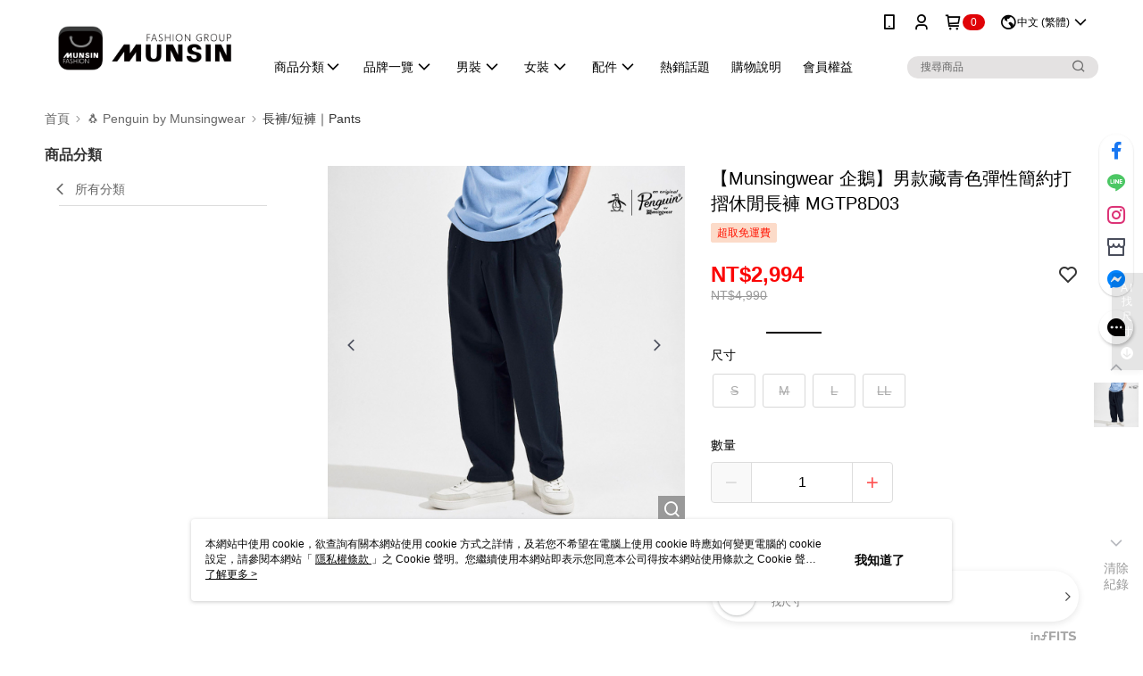

--- FILE ---
content_type: text/html
request_url: https://inffits.com/webDesign/HTML/js/iframe/indexwebiframe_CAX_tw_munsin.html?M&MUNSIN_20251008104639556865MP2510011507555312081404&D
body_size: 10766
content:
<html>
<head>
    <meta charset="UTF-8">
    <title>infFITS_SizeAI</title>
    <link href="https://fonts.googleapis.com/css?family=Montserrat:100,100i,200,200i,300,300i,400,400i,500,500i,600&display=swap" rel="stylesheet">
    <script type="text/javascript">
        var SCENE_RUN = false; function StartLoadingScript() { }        
    </script>
    <meta http-equiv="Content-Type" content="text/html; charset=utf-8">
    <meta name="robots" content="noindex">
    <link href="../../css/webiframe_CAX.css" rel="stylesheet" type="text/css" />
    <script>
        window.dataLayer = window.dataLayer || [];
        function gtag() { dataLayer.push(arguments); }
        gtag('js', new Date());
window.addEventListener('message', function(event){if(event.data['MsgHeader']=='IDRxGet'){if((typeof event.data['ga_id'] !=='undefined') && (event.data['ga_id']!='notfoundgaid')){ gtag('config', 'UA-150387789-1', { client_storage: 'none',client_id: event.data['ga_id'], cookie_flags: 'secure;samesite=none' });console.log('gaid : ' + event.data['ga_id'])  } else {gtag('config', 'UA-150387789-1', { client_storage: 'none', cookie_flags: 'secure;samesite=none' }); console.log('noid') }}});
        //gtag('config', 'UA-150387789-1', { cookie_flags: "secure;samesite=none" });
    </script>
</head>
<body>
    <!--  Initial Loading  -->
    <div class="loadingbar" id="loadingbar">
        <div class="spinner spinner-circle"></div>
        <div class="infFITS_bottom">
            <div class="infFITS_center">
                &nbsp;&nbsp;&nbsp;&nbsp;Powered by<img class='logo-img' height='100%'>
            </div>
        </div>
    </div>
    <div class="loadingbar" id="loadingbar_Buy" style='display:none;'>
        <div class="spinner" style='height:150px;width:150px'>
            <div class="spinner spinner-circle" style='height: 50px;width: 50px;top: -75px'></div>
        </div>
        <div id='loadingbar_text' style='font-size:13px;font-weight: 600;bottom: -100px;letter-spacing: 1px'>Loading for
            Size Recommendation...
            <p style='font-size:12px;opacity:0.75;font-weight:400;margin:1%'><img class='info-img' height='13px'
                    style='position:relative;top:2px'> AI數據運算 找到您的推薦尺寸</p>
        </div>

        <div class="infFITS_bottom">
            <div class="infFITS_center">
                &nbsp;&nbsp;&nbsp;&nbsp;Powered by<img class='logo-img' height='100%'>
            </div>
        </div>
    </div>
    <div class="loadingbar" id="loadingbar_net" style='display:none;background-color:rgba(200,200,200,1)'>
        <div id='loadingbar_text' style='background:white;height:100px; width:200px;border-radius:10px;'>
            <div class='network'></div>請確認一下您的網路狀態哦～
        </div>
        <div class="infFITS_bottom">
            <div class="infFITS_center" style='white-space: nowrap'>
                &nbsp;&nbsp;&nbsp;&nbsp;Powered by<img class='logo-img' height='100%'>
            </div>
        </div>
    </div>
    <div class='container mbinfo animX' id='container_initial_gender' style='z-index: 101;'>
        <div class="c_header" id="header_BF">智慧尺寸推薦
            <div class='c_header-btn' style='display:none'><!--<img class='caret-img' height='100%'>--></div>
            <p>輸入您的基本資訊</p>
        </div>
        <div style="position:absolute;top:0;bottom:0;left:0;right:0;margin:auto;height: 35%;width:68%;padding:5px;">
            <div class="title_BF" style='margin-left: 0;'>性別</div>
            <div style='display: flex; justify-content: space-around;'>
                <button class='genderstep' data-gender="Male">男</button>
                <button class='genderstep' data-gender="Female">女</button>
            </div>
        </div>
        <div class="footer">
            <button class='enabled' id="confirm-button_gender" type="button">下一步</button>
        </div>
        <div class='privacy2' id='privacy_gender'>
            <img class='logo-img' height='35px'>
        </div>
        <div id='Privacy_text_gender'>infFITS 根據 3D人體資料庫，藉由使用者輸入資訊精準預測個人數據，同時運用 Machine Learning
            分析大量試穿資訊及交易資料，推薦您各種商品最合適的個人化尺寸。相關資訊請參閱<a href="https://www.inffits.com" target="_blank"
                style='color:black'>此處</a></div>
        <div class='privacy2' id='privacy_terms_g' style='left:10px;right:auto;bottom:10px;opacity:0.75'>
            <img class='info-img' height='15px'>
        </div>
        <div id='Privacy_text_terms_g'>
            <a href="https://www.inffits.com" target="_blank"
                style='color:black;text-decoration:none;font-weight:600'>infFITS</a>
            為您提供相關產品及服務，服務條款適用於所有網站使用者，同時具備各項資訊安全設備及必要的安全防護措施，加以保護網站內所有收集到的個人識別資料，若您同意以下條款，請安心使用服務內容。<a
                href="https://www.inffits.com/Terms.html" target="_blank" style='color:black'> 使用條款</a> 及<a
                href="https://www.inffits.com/Privacy.html" target="_blank" style='color:black'> 隱私權政策</a>
        </div>
    </div>
    <div class='container mbinfo animX' id='container_settings' style='z-index: 101;'>
        <div class="c_header" id="header_BF">智慧尺寸推薦設定
            <div class='c_header-btn' style='display:none'><!--<img class='caret-img' height='100%'>--></div>
        </div>
        <div style="position:absolute;top:0;bottom:0;left:0;right:0;margin:auto;height: 35%;width:68%;padding:5px;">
            <div id="sizeFast_block">
                <div class="title_BF" style='width:100%;display: flex;justify-content: space-between;color:#333'>自動推薦尺寸
                    <div class="toggle">
                        <input type="checkbox" checked />
                        <label></label>
                    </div>
                </div>
                <p
                    style="position: relative;margin: 0;font-size: 12px;display: block;font-weight: 400;color: gray;letter-spacing: 1px;text-align:left">
                    曾經使用過 infFITS智慧尺寸AI，當瀏覽其他商品頁面，點擊按鈕將自動顯示該商品適合尺寸</p>
            </div>
            <br>
            <div id="FitP_block">
                <div class="title_BF" style='width:100%;display: flex;justify-content: space-between;color:#333'>試穿偏好
                    <span class="container-show-btn" id="container-FitP-show" style="background: transparent;">
                        <span>設定</span>
                        <img class='show-btn-ptr-img arrow-point-to-right-img'  height="6px">
                    </span>
                </div>
                <p
                    style="position: relative;margin: 0;font-size: 12px;display: block;font-weight: 400;color: gray;letter-spacing: 1px;text-align:left">
                    根據個人穿著習慣，調整商品試穿偏好</p>
            </div>
        </div>
        <div class="footer">
            <img class="type_backarrow left-arrow-img" id="settings_backarrow" width="100%"
                height="100%">
        </div>
        <div class='privacy2' id='privacy_gender'>
            <img class='logo-img' height='35px'>
        </div>
        <div id='Privacy_text_gender'>infFITS 根據 3D人體資料庫，藉由使用者輸入資訊精準預測個人數據，同時運用 Machine Learning
            分析大量試穿資訊及交易資料，推薦您各種商品最合適的個人化尺寸。相關資訊請參閱<a href="https://www.inffits.com" target="_blank"
                style='color:black'>此處</a></div>
    </div>
    <!-- MBinfo F -->
    <div class='container mbinfo animY' id="container_BF_mbinfo">
        <div class="c_header" id="header_BF">智慧尺寸推薦
            <div class='c_header-btn' style='display:none'><!--<img class='caret-img' height='100%'>--></div>
            <p>輸入您的身材資訊</p>
        </div>

        <div class="subcon">
            <div class="subcon_HW">
                <div class="title_BF"> 身高<span class="limit_range" id="hlit">身高必須介於145cm ~ 185cm </span></div>
                <div class="subcon_split">
                    <span class="inputbox_BF" id='htxBF'>
                        <select class="inputselectHW inputselectorheight_BF" id='HTxixPS_mbinfo'
                            placeholder="-"></select>

                    </span><span class="unit_c1_BF"> 公分 </span>
                </div>
                <div class="title_BF"> 體重 <span class="limit_range" id="wlit">體重必須介於35kg ~ 100kg </span></div>
                <div class="subcon_split">

                    <span class="inputbox_BF" id='wtxBF'>
                        <select class="inputselectHW inputselectorweight_BF" id='wTxixPS_mbinfo'
                            placeholder="-"></select>
                    </span>
                    <span class="unit_c1_BF"> 公斤 </span>
                </div>
            </div>
        </div>
        <div class="footer" id="footer_BF">
            <img class="type_backarrow left-arrow-img" id="BF_backarrow" width="100%" height="100%"
                style='display:none'>
            <button class='enabled' id="confirm-button_BF_mbinfo" type="button">下一步</button>
        </div>
        <div class='privacy2' id='privacy_terms_hw' style='left:10px;right:auto;bottom:10px;opacity:0.75'>
            <img class='info-img' height='15px'>
        </div>
        <div id='Privacy_text_terms_hw'>
            <a href="https://www.inffits.com" target="_blank"
                style='color:black;text-decoration:none;font-weight:600'>infFITS</a>
            為您提供相關產品及服務，服務條款適用於所有網站使用者，同時具備各項資訊安全設備及必要的安全防護措施，加以保護網站內所有收集到的個人識別資料，若您同意以下條款，請安心使用服務內容。<a
                href="https://www.inffits.com/Terms.html" target="_blank" style='color:black'> 使用條款</a> 及<a
                href="https://www.inffits.com/Privacy.html" target="_blank" style='color:black'> 隱私權政策</a>
        </div>

        <div class='privacy2 toggle_settings'>
            <img class="preferences-img" height='15px'>
        </div>
    </div>
    <div class='container mbinfo animX' id="container_inputinfo">
        <div class="c_header" id="header_inputinfo" style='margin-bottom:7.5%'>新增身材資訊
            <div class='c_header-btn' style='display:none'><!--<img class='caret-img' height='100%'>--></div>
            <p>根據您的身材資訊 更精準推薦合適尺寸</p>
        </div>
        <div class="MeasInput">
            <div class="Input-container">
                <div class="flex_40">
                    <label for="age-input">肩寬</label>
                </div>
                <div class="Input-container-value">
                    <div class="valueinput" id='InputShoulder'>
                        <select placeholder="-" unit='cm'>
                        </select>
                        <input type="number" placeholder="" min="30" max="150" step="1" value="" unit='cm'>
                    </div>
                    <span class="input_unit"><span class="selected">公分</span>
                        <div
                            style='height: 1rem;width: 0.0625rem;margin: 0px 0.325rem 0.125rem;background-color: rgb(200, 200, 200);'>
                        </div><span>英吋</span>
                    </span>
                </div>
            </div>
        </div>
        <div class="MeasInput">
            <div class="Input-container">
                <div class="flex_40">
                    <label for="age-input">上胸圍<span>*</span></label>
                </div>
                <div class="Input-container-value">
                    <div class="valueinput" id='InputUpChest'>
                        <select placeholder="-" unit='cm'>
                        </select>
                        <input type="number" required="" placeholder="" min="30" max="150" step="1" value="" unit='cm'>
                    </div>
                    <span class="input_unit"><span class="selected">公分</span>
                        <div
                            style='height: 1rem;width: 0.0625rem;margin: 0px 0.325rem 0.125rem;background-color: rgb(200, 200, 200);'>
                        </div><span>英吋</span>
                    </span>
                </div>
            </div>
        </div>
        <div class="MeasInput">
            <div class="Input-container">
                <div class="flex_40">
                    <label for="age-input">下胸圍</label>
                </div>
                <div class="Input-container-value">
                    <div class="valueinput" id='InputDnChest'>
                        <select placeholder="-" unit='cm'>
                        </select>
                        <input type="number" placeholder="" min="30" max="150" step="1" value="" unit='cm'>
                    </div>
                    <span class="input_unit"><span class="selected">公分</span>
                        <div
                            style='height: 1rem;width: 0.0625rem;margin: 0px 0.325rem 0.125rem;background-color: rgb(200, 200, 200);'>
                        </div><span>英吋</span>
                    </span>
                </div>
            </div>
        </div>
        <div class="MeasInput">
            <div class="Input-container">
                <div class="flex_40">
                    <label for="age-input">腰圍<span>*</span></label>
                </div>
                <div class="Input-container-value">
                    <div class="valueinput" id='InputWaist'>
                        <select placeholder="-" unit='cm'>
                        </select>
                        <input type="number" required="" placeholder="" min="30" max="150" step="1" value="" unit='cm'>
                    </div>
                    <span class="input_unit"><span class="selected">公分</span>
                        <div
                            style='height: 1rem;width: 0.0625rem;margin: 0px 0.325rem 0.125rem;background-color: rgb(200, 200, 200);'>
                        </div><span>英吋</span>
                    </span>
                </div>
            </div>
        </div>
        <div class="MeasInput">
            <div class="Input-container">
                <div class="flex_40">
                    <label for="age-input">臀圍<span>*</span></label>
                </div>
                <div class="Input-container-value">
                    <div class="valueinput" id='InputHip'>
                        <select placeholder="-" unit='cm'>
                        </select>
                        <input type="number" required="" placeholder="" min="30" max="150" step="1" value="" unit='cm'>
                    </div>
                    <span class="input_unit"><span class="selected">公分</span>
                        <div
                            style='height: 1rem;width: 0.0625rem;margin: 0px 0.325rem 0.125rem;background-color: rgb(200, 200, 200);'>
                        </div><span>英吋</span>
                    </span>
                </div>
            </div>
        </div>

        <div class="footer" id="footer">
            <div id='checkinput'
                style='display:none;font-size:12px; position: absolute;margin: auto;left: 0;right: 0;top: -20px;color: rgba(0,0,0,0.8);'>
                請檢查輸入的資訊哦</div>
            <img class="type_backarrow left-arrow-img" id="inputonfo_backarrow" width="100%"
                height="100%">
            <button class='disable' id="confirm-button_inputinfo" type="button">找找我的尺寸</button>
        </div>
    </div>
    <div class='container mbinfo animX' id="container_bracup">
        <div class="c_header" id="header_bracup">您的內衣尺寸
            <div class='c_header-btn' style='display:none'><!--<img class='caret-img' height='100%'>--></div>
            <p>
                知道身材尺寸嗎？ 點擊
               <img class='round-add-btn-img' height='10px'>
                輸入胸圍資訊
            </p>
        </div>
        <div class="subcon_CB_1">
            <div class="title_BF"> 胸圍
                <div class="switch" style=''>
                    <label id="BC_INCH" for="INCH">歐規</label><label id="BC_CM" for="CM">日規</label>
                </div>
                <img id='Chest-Input' class='round-add-btn-img' height='18px'
                    style="position: relative;cursor: pointer;position:absolute;right:-24px;top:1px">
            </div>
            <div class='CB_1'>
                <li class='cb1l' data-value=28>28</li>
                <li class='cb1l' data-value=30>30</li>
                <li class='cb1l' data-value=32>32</li>
                <li class='cb1l' data-value=34>34</li>
                <li class='cb1l' data-value=36>36</li>
                <li class='cb1l' data-value=38>38</li>
                <li class='cb1l' data-value=40>40</li>
                <li class='cb1l' data-value=42>42</li>
                <li class='cb1l' data-value=44>44</li>
                <li class='cb1l' data-value=46>46</li>
                <li class='cb1l' data-value=48>48</li>
                <li class='cb1l' data-value=50>50</li>
                <li class='cb1l' data-value=52>52</li>
                <li class='cb1l' data-value=54>54</li>
            </div>
            <div class='CB_1_cm'>
                <li class='cb1l' data-value=28>60</li>
                <li class='cb1l' data-value=30>65</li>
                <li class='cb1l' data-value=32>70</li>
                <li class='cb1l' data-value=34>75</li>
                <li class='cb1l' data-value=36>80</li>
                <li class='cb1l' data-value=38>85</li>
                <li class='cb1l' data-value=40>90</li>
                <li class='cb1l' data-value=42>95</li>
                <li class='cb1l' data-value=44>100</li>
                <li class='cb1l' data-value=46>105</li>
                <li class='cb1l' data-value=48>110</li>
                <li class='cb1l' data-value=50>115</li>
                <li class='cb1l' data-value=52>120</li>
                <li class='cb1l' data-value=54>125</li>
            </div>
        </div>
        <div class="subcon_CB_2">
            <div class="title_BF" style='margin-top:15px;'> 罩杯 </div>
            <div class='CB_2'>
                <li class='cb2l'>A</li>
                <li class='cb2l'>B</li>
                <li class='cb2l'>C</li>
                <li class='cb2l'>D</li>
                <li class='cb2l'>E</li>
                <li class='cb2l'>F</li>
                <li class='cb2l'>G</li>
            </div>
        </div>
        <div class="footer" id="footer_bracup">
            <img class="type_backarrow left-arrow-img" id="bracup_backarrow" width="100%" height="100%"
               >
            <button class='disable' id="cfmxbxbp_next" type="button" style='display:none'>下一步</button>
            <button class='disable' id="cfmxbxbp" type="button">下一步</button>
        </div>
    </div>
    <div class='container mbinfo animX' id="container_chest">
        <div class="c_header">您的胸圍資訊
            <div class='c_header-btn' style='display:none'><!--<img class='caret-img' height='100%'>--></div>
        </div>
        <div class="subcon">
            <div class="subcon_HW">
                <div class="title_BF"> 上胸圍
                    <div class="switch" style=''>
                        <label id="CC_INCH" for="inch">英吋</label><label id="CC_CM" for="cm">公分</label>
                    </div>
                    <img id='Cup-Input' class='round-add-btn-img' height='18px'
                        style="position: relative;cursor: pointer;position:absolute;right:-24px;top:1px">
                </div>
                <div class="subcon_split">
                    <span class="inputbox_BF">
                        <select class="inputselect inputselector" id='UpChest_input_PS_mbinfo' placeholder="-"></select>

                    </span><span class="unit_c1_BF"> 公分 </span>
                </div>
                <div class="title_BF"> 下胸圍 </div>
                <div class="subcon_split">

                    <span class="inputbox_BF">
                        <select class="inputselect inputselector" id='DnChest_input_PS_mbinfo' placeholder="-"></select>
                    </span>
                    <span class="unit_c1_BF"> 公分 </span>
                </div>
            </div>
        </div>
        <div class="footer" id="footer_chest">
            <img class="type_backarrow left-arrow-img" id="chest_backarrow" width="100%" height="100%"
               >
            <button class='disable' id="confirm-button_chest_next" type="button" style='display:none'>下一步</button>
            <button class='disable' id="confirm-button_chest" type="button">下一步</button>
        </div>
    </div>
    <!-- Guide  -->
    <!--
    <div class="container mbinfo animY" id='Chest_guide'>
        <div class='c_header-btn'><img src="../../img/caret-down.png" height='50%'></div>
        <img height='100%' src="../../img/chest-measurement-guide.PNG">
    </div>
    -->
    <div class='container mbinfo animX' id="container_waistsize">
        <div class="c_header" id="header_waistsize">您的腰圍
            <div class='c_header-btn' style='display:none'><!--<img class='caret-img' height='100%'>--></div>
            <p>最細的腰部區域</p>
        </div>
        <div class="waist_size">
            <img id="waistfit">
            <div class="wtoge_group">
                <!-- Inch  -->
                <div class="wtoge" unit='Inch' id='wtoge_Inch'></div>
                <span class="input_unit"
                    style='position: absolute;top: -45px;right: 0;border: 1px solid lightgray;padding: 5px 10px;border-radius: 50px;'><span
                        id='waistunit_cm'>公分</span>
                    <div
                        style='height: 1rem;width: 0.0625rem;margin: 0px 0.325rem 0.125rem;background-color: rgb(200, 200, 200);'>
                    </div><span class="selected" id='waistunit_inch'>英吋</span>
                </span>
                <!-- cm  -->
                <div class="wtoge" unit='cm' id='wtoge_cm' style='display:none'></div>

            </div>
            <div class="wtoge_down"></div>
        </div>

        <div class="footer" id="footer_waistsize">
            <img class="type_backarrow left-arrow-img" id="waistsize_backarrow" width="100%"
                height="100%">
            <button class='disable' id="confirm-button_waistsize" type="button">找找我的尺寸</button>
            <a class='wspass'>略過</a>
        </div>
    </div>
    <div class='container mbinfo updntype animX' id="container_uptype">
        <div class="c_header" id="header_uptype">您的身型
            <div class='c_header-btn' style='display:none'><!--<img class='caret-img' height='100%'>--></div>
            <p>肩膀與上身屬於哪一種類型
            </p>
        </div>
        <div class="selection_scroll">
            <div class="selection">
                <div class="axd_selection">
                    <img class="axd_img utnext" id="uttriangle" style="">
                    <p>纖細</p>
                    <div class='axd_selection_overlay utnext' id="uttriangle_ol" style='position:absolute'></div>
                </div>

                <div class="axd_selection">
                    <img class="axd_img utnext" id="utstraight" style="">
                    <p>一般</p>
                    <div class='axd_selection_overlay utnext' id="utstraight_ol" style='position:absolute'></div>
                </div>
                <div class="axd_selection">
                    <img class="axd_img utnext" id="utintriangle" style="">
                    <p>曲線</p>
                    <div class='axd_selection_overlay utnext' id="utintriangle_ol" style='position:absolute'></div>
                </div>
            </div>
            <div class="selection_text" id='selection_text_ts' style='display:none'>
                <div class="axd_selection_text">臀部腿部精壯<br>下盤結實體格</div>
                <div class="axd_selection_text">上下半身平衡<br>均勻的體態</div>
                <div class="axd_selection_text">上身精壯厚實<br>倒三角體格</div>
            </div>
        </div>

        <div class="footer">
            <img class="type_backarrow left-arrow-img" id="uptype_backarrow" width="100%" height="100%"
               >
            <a class='utnext'>略過</a>
            <div class="Inputbtn">
                <img class='ruler-img'>新增身材資訊
            </div>
        </div>
    </div>
    <div class='container mbinfo updntype animX' id="container_dntype">
        <div class="c_header" id="header_dntype">您的身型
            <div class='c_header-btn' style='display:none'><!--<img class='caret-img' height='100%'>--></div>
            <p>臀部與下身屬於哪一種類型
                
                或點擊 
                <img class='round-add-btn-img' height="10px"> 
                輸入身材資訊
                <img class="LowerBody-Input round-add-btn-img" height="18px" style="cursor: pointer;position:absolute;right: 8px;top: -4px;">

            </p>
        </div>
        <div class="selection_scroll">
            <div class="selection">
                <div class="axd_selection">
                    <img class="axd_img dtnext" id="dttriangle" style="">
                    <p>纖細</p>
                    <div class='axd_selection_overlay dtnext' id="dttriangle_ol" style='position:absolute'></div>
                </div>

                <div class="axd_selection">
                    <img class="axd_img dtnext" id="dtstraight" style="">
                    <p>一般</p>
                    <div class='axd_selection_overlay dtnext' id="dtstraight_ol" style='position:absolute'></div>
                </div>
                <div class="axd_selection">
                    <img class="axd_img dtnext" id="dtintriangle" style="">
                    <p>曲線</p>
                    <div class='axd_selection_overlay dtnext' id="dtintriangle_ol" style='position:absolute'></div>
                </div>
            </div>
            <div class="selection_text" id='selection_text_ts' style='display:none'>
                <div class="axd_selection_text">臀部腿部精壯<br>下盤結實體格</div>
                <div class="axd_selection_text">上下半身平衡<br>均勻的體態</div>
                <div class="axd_selection_text">上身精壯厚實<br>倒三角體格</div>
            </div>
        </div>

        <div class="footer">
            <img class="type_backarrow left-arrow-img" id="dntype_backarrow" width="100%" height="100%"
               >
            <a class='dtnext'>略過</a>
            <div class="Inputbtn">
                <img class='ruler-img'>新增身材資訊
            </div>
        </div>
    </div>
    <div class='container mbinfo updntype animX' id="container_wdtype">
        <div class="c_header" id="header_wdtype">您的身型
            <div class='c_header-btn' style='display:none'><!--<img class='caret-img' height='100%'>--></div>
            <p>腹部屬於哪一種類型
            </p>
        </div>
        <div class="selection_scroll">
            <div class="selection">
                <div class="axd_selection">
                    <img class="axd_img wdnext" id="wdnormal">
                    <p>平坦</p>
                    <div class='axd_selection_overlay wdnext' id="wdnormal_ol" style='position:absolute'></div>
                </div>

                <div class="axd_selection">
                    <img class="axd_img wdnext" id="wddeep">
                    <p>一般</p>
                    <div class='axd_selection_overlay wdnext' id='wddeep_ol' style='position:absolute'></div>
                </div>
            </div>
        </div>
        <div class="footer">
            <img class="type_backarrow left-arrow-img" id="wdtype_backarrow" width="100%" height="100%"
               >
            <a class='wdnext'>略過</a>
        </div>
    </div>
    <!-- MBinfo M -->
    <div class='container mbinfo animX' id="container_Mwaistsize">
        <div class="c_header">您的腰圍
            <div class='c_header-btn' style='display:none'><!--<img class='caret-img' height='100%'>--></div>
            <p>近期穿過最小的腰圍尺碼</p>
        </div>
        <div class="waist_size">
            <img id="Mwaistfit">
            <div class="wtoge_group">
                <!-- Inch  -->
                <div class="wtoge" unit='Inch' id='Mwtoge_Inch'></div>
                <span class="input_unit"
                    style='position: absolute;top: -45px;right: 0;border: 1px solid lightgray;padding: 5px 10px;border-radius: 50px;'><span
                        id='Mwaistunit_cm'>公分</span>
                    <div
                        style='height: 1rem;width: 0.0625rem;margin: 0px 0.325rem 0.125rem;background-color: rgb(200, 200, 200);'>
                    </div><span class="selected" id='Mwaistunit_inch'>英吋</span>
                </span>
                <!-- cm  -->
                <div class="wtoge" unit='cm' id='Mwtoge_cm' style='display:none'></div>
            </div>
            <div class="wtoge_down"></div>
        </div>

        <div class="footer">
            <img class="type_backarrow left-arrow-img" id="Mwaistsize_backarrow" width="100%"
                height="100%">        
            <button class='disable' id="confirm-button_Mwaistsize" type="button">找找我的尺寸</button>
            <a class='Mwspass'>略過</a>
        </div>
    </div>
    <div class='container mbinfo updntype animX' id="container_Muptype">
        <div class="c_header" id="header_Muptype">您的身型
            <div class='c_header-btn' style='display:none'><!--<img class='caret-img' height='100%'>--></div>
            <p>肩膀與上身屬於哪一種類型
            </p>
        </div>
        <div class="selection_scroll">
            <div class="selection">
                <div class="axd_selection">
                    <img class="axd_img Mutnext" id="Muttriangle" style="">
                    <p>內收直線</p>
                    <div class='axd_selection_overlay Mutnext' id="Muttriangle_ol" style='position:absolute'></div>
                </div>

                <div class="axd_selection">
                    <img class="axd_img Mutnext" id="Mutstraight" style="">
                    <p>一般</p>
                    <div class='axd_selection_overlay Mutnext' id="Mutstraight_ol" style='position:absolute'></div>
                </div>
                <div class="axd_selection">
                    <img class="axd_img Mutnext" id="Mutintriangle" style="">
                    <p>寬大曲線</p>
                    <div class='axd_selection_overlay Mutnext' id="Mutintriangle_ol" style='position:absolute'></div>
                </div>
            </div>
            <div class="selection_text" id='selection_text_Mts' style='display:none'>
                <div class="axd_selection_text">臀部腿部精壯<br>下盤結實體格</div>
                <div class="axd_selection_text">上下半身平衡<br>均勻的體態</div>
                <div class="axd_selection_text">上身精壯厚實<br>倒三角體格</div>
            </div>
        </div>
        <div class="footer">
            <img class="type_backarrow left-arrow-img" id="Muptype_backarrow" width="100%" height="100%"
               >
            <a class='Mutnext'>略過</a>
            <div class="Inputbtn">
                <img class='ruler-img'> 新增身材資訊
            </div>
        </div>
    </div>
    <div class='container mbinfo updntype animX' id="container_Mdntype">
        <div class="c_header" id="header_Mdntype">您的身型
            <div class='c_header-btn' style='display:none'><!--<img class='caret-img' height='100%'>--></div>
            <p>臀部與下身屬於哪一種類型

                或點擊 
                <img class="round-add-btn-img" height="10px"> 
                輸入身材資訊
                <img class="LowerBody-Input round-add-btn-img" height="18px" style="cursor: pointer;position:absolute;right: 8px;top: -4px;">

            </p>
        </div>
        <div class="selection_scroll">
            <div class="selection">
                <div class="axd_selection">
                    <img class="axd_img Mdtnext" id="Mdttriangle" style="">
                    <p>內收直線</p>
                    <div class='axd_selection_overlay Mdtnext' id="Mdttriangle_ol" style='position:absolute'></div>
                </div>

                <div class="axd_selection">
                    <img class="axd_img Mdtnext" id="Mdtstraight" style="">
                    <p>一般</p>
                    <div class='axd_selection_overlay Mdtnext' id='Mdtstraight_ol' style='position:absolute'></div>
                </div>
                <div class="axd_selection">
                    <img class="axd_img Mdtnext" id="Mdtintriangle" style="">
                    <p>寬大曲線</p>
                    <div class='axd_selection_overlay Mdtnext' id="Mdtintriangle_ol" style='position:absolute'></div>
                </div>
            </div>
            <div class="selection_text" id='selection_text_Mts' style='display:none'>
                <div class="axd_selection_text">臀部腿部精壯<br>下盤結實體格</div>
                <div class="axd_selection_text">上下半身平衡<br>均勻的體態</div>
                <div class="axd_selection_text">上身精壯厚實<br>倒三角體格</div>
            </div>
        </div>
        <div class="footer">
            <img class="type_backarrow left-arrow-img" id="Mdntype_backarrow" width="100%" height="100%"
               >
            <a class='Mdtnext'>略過</a>
            <div class="Inputbtn">
                <img class='ruler-img'> 新增身材資訊
            </div>
        </div>
    </div>
    <div class='container mbinfo updntype animX' id="container_Mwdtype">
        <div class="c_header" id="header_Mwdtype">您的身型
            <div class='c_header-btn' style='display:none'><!--<img class='caret-img' height='100%'>--></div>
            <p>腹部屬於哪一種類型
            </p>
        </div>
        <div class="selection_scroll">
            <div class="selection">
                <div class="axd_selection">
                    <img class="axd_img Mwdnext" id="Mwdnormal">
                    <p>一般</p>
                    <div class='axd_selection_overlay Mwdnext' id="Mwdnormal_ol" style='position:absolute'></div>
                </div>

                <div class="axd_selection">
                    <img class="axd_img Mwdnext" id="Mwddeep">
                    <p>弧形</p>
                    <div class='axd_selection_overlay Mwdnext' id='Mwddeep_ol' style='position:absolute'></div>
                </div>
            </div>
        </div>
        <div class="footer">
            <img class="type_backarrow left-arrow-img" id="Mwdtype_backarrow" width="100%" height="100%"
               >
            <a class='Mwdnext'>略過</a>
        </div>
    </div>
    <!-- MBinfo Add -->
    <div class='container mbinfo animX' id="container_FitP">
        <div class="c_header" id="header_typeshape">您的穿著喜好
            <div class='c_header-btn' style='display:none'><!--<img class='caret-img' height='100%'>--></div>
            <p>喜歡哪一種穿著感受</p>
        </div>
        <div class="selection_FitP">
            <div class="selection" style='display:flex;justify-content: center;'>
                <div
                    style="position:relative;width: 80%;display: flex;background: white;padding: 6px;border-radius: 10px;">                 
                    <div id="form-wrapper">
                        <form action="/p/quote.php" method="GET">
                            <div class="debt-amount-slider">
                                <input type="radio" name="debt-amount" id="1" value="-1" required>
                                <label for="1" data-debt-amount="偏好合身"></label>
                                <input type="radio" name="debt-amount" id="2" value="0" required checked>
                                <label for="2" data-debt-amount="大眾標準"></label>
                                <input type="radio" name="debt-amount" id="3" value="1" required>
                                <label for="3" data-debt-amount="偏好寬鬆"></label>
                                <!-- <input type="radio" name="debt-amount" id="4" value="4" required>
                                    <label for="4" data-debt-amount="更寬鬆"></label> -->
                                <!-- <input type="radio" name="debt-amount" id="5" value="5" required>
                                    <label for="5" data-debt-amount="$100k+"></label>-->
                                <div id="debt-amount-pos"></div>
                                <div class="guide-info">
                                    <div data-fitp="-1" style="opacity:0" >展現身形的效果</div>
                                    <div data-fitp="0" >標準適中</div>
                                    <div data-fitp="1" style="opacity:0" >穿出寬鬆的效果</div>
                                </div>
                            </div>
                            <div class="debt-amount-slider" style="opacity:0;position: absolute">
                                <input type="radio" name="debt-amount" id="1" required style='opacity:0'>
                                <label for="1" data-debt-amount="偏好合身" style='opacity:0'></label>
                                <input type="radio" name="debt-amount" id="2" required style='opacity:0'>
                                <label for="2" data-debt-amount="大眾標準" style='opacity:0'></label>
                                <input type="radio" name="debt-amount" id="3" required style='opacity:0'>
                                <label for="3" data-debt-amount="偏好寬鬆" style='opacity:0'></label>
                                <input type="radio" name="debt-amount" id="4" value="2">
                                <label for="4" data-debt-amount="更寬鬆"></label>
                                <!-- <input type="radio" name="debt-amount" id="5" value="5" required>
                                    <label for="5" data-debt-amount="$100k+"></label>-->
                                <div id="debt-amount-pos-stealth"></div>
                            </div>
                           
                        </form>
                    </div>
                </div>
            </div>
        </div>
        <div class="footer" id="footer_FitP">
            <img class="type_backarrow left-arrow-img" id="FitP_backarrow" width="100%" height="100%"
               >
            <button class='enabled' id="confirm-button_FitP" type="button">找找我的尺寸</button>
        </div>
    </div>
    <!-- <div class='container mbinfo animX' id="container_upperbody">
        <div class="c_header">您的身材資訊
            <div class='c_header-btn'><img src="../../img/caret-down.png" height='50%'></div>
        </div>
        <div class="subcon">
            <div class="subcon_HW">
                <div class="title_BF"> 腰圍
                    <div class="switch">
                        <label id="CC_INCH" for="inch">英吋</label><label id="CC_CM" for="cm">公分</label>
                    </div>
                </div>
                <div class="subcon_split">
                    <span class="inputbox_BF">
                        <select class="inputselect inputselector" id='Waist_input_PS_mbinfo' placeholder="-"></select>

                    </span><span class="unit_c1_BF"> 公分 </span>
                </div>
                <div class="title_BF"> 臀圍 </div>
                <div class="subcon_split">

                    <span class="inputbox_BF">
                        <select class="inputselect inputselector" id='Hip_input_PS_mbinfo' placeholder="-"></select>
                    </span>
                    <span class="unit_c1_BF"> 公分 </span>
                </div>
            </div>
        </div>
        <div class="footer" id="footer_upperbody">
            <img class="type_backarrow" id="upperbody_backarrow" src="../../img/left-arrow.png" width="100%" height="100%"
               >
            <button class='disable' id="confirm-button_upperbody_next" type="button" style='display:none'>下一步</button>
            <button class='disable' id="confirm-button_upperbody" type="button">下一步</button>
        </div>
    </div> -->
    <div class='container mbinfo animX' id="container_lowerbody">
        <div class="c_header">您的身材資訊
            <div class='c_header-btn' style='display:none'><!--<img class='caret-img' height='100%'>--></div>
        </div>
        <div class="subcon">
            <div class="subcon_HW">
                <div class="title_BF"> 腰圍
                    <!-- <div class="switch">
                        <label id="CC_INCH" for="inch">英吋</label><label id="CC_CM" for="cm">公分</label>
                    </div> -->
                </div>
                <div class="subcon_split">
                    <span class="inputbox_BF">
                        <select class="inputselect inputselector" id='Waist_input_PS_mbinfo' placeholder="-"></select>

                    </span><span class="unit_c1_BF"> 公分 </span>
                </div>
                <div class="title_BF"> 臀圍 </div>
                <div class="subcon_split">

                    <span class="inputbox_BF">
                        <select class="inputselect inputselector" id='Hip_input_PS_mbinfo' placeholder="-"></select>
                    </span>
                    <span class="unit_c1_BF"> 公分 </span>
                </div>
            </div>
        </div>
        <div class="footer" id="footer_lowerbody">
            <img class="type_backarrow left-arrow-img" id="lowerbody_backarrow" width="100%" height="100%">
            <button class='disable' id="confirm-button_lowerbody_next" type="button" style='display:none'>下一步</button>
            <button class='disable' id="confirm-button_lowerbody" type="button">下一步</button>
        </div>
    </div>


    <div id='pback'></div>
    <div class='container back' id='containerback'></div>
    <div class='container' style="display:block;z-index:13">
        <div
            style='position:absolute;width:100%;align-items: center;width: 100%;justify-content: space-evenly;top:-50px;display:none;opacity:0.8'>
            <img class="user-img" height="30px">
            <div id='Product_Review_Pattern'></div>
        </div>
    </div>
    <div class='SizeBox animation' id='Sizebox_cart'>
        <div id='SBpimgdiv'
            style='display:absolute;left:5px;top:5px;width:40px;height:40px;margin-right:5px;display:none'>
            <span class='SB_Pimg'>
                <img src='' height="150%" width="auto">
            </span>
        </div>
        <div class='SB_header' id='SB_Prod_cart'>
            <span style='overflow:scroll;width:100%'>
                <p></p>
                <span id='ReText'><span id='MultiCloText'></span>智慧尺寸建議
                    <div style='display:inherit;transform: scale(0.8);color:gray' class='Humaninfo'>
                        |&nbsp;<span></span>&nbsp;<span></span>/<span></span></div>
                </span>
                <span id='DataTryon' data-type=0>
                    <span style='line-height:15px'>&nbsp;顯示長度資訊&nbsp;</span>
                    <img class="arrow-point-to-right-img" height="10px"
                        style='display: inline-block;margin: 0px 3px;transform: rotate(270deg);'>
                    <img class="minus-black-img" height="10px" style='display:none'>
                </span>
            </span>
        </div>

        <div class='SB_DT'>
            <div class='DataBody'>
                <div id="info_block">
                    <div id="sizeinfo">尺寸資訊</div>
                </div>
                <div
                    style="position:absolute;height:100%;width:80%;z-index:10;background:#fff;display:none;padding:0 10%;">
                    <div id='table_close' width='15px' height='15px;'><img class="type_backarrow go-back-left-arrow-img" width="100%" height="100%" style='left: 10%;top:0;background:none;opacity: 0.5'></div>
                    <div
                        style="position: absolute;left: 0;right: 0;top: 0;bottom: 0;margin: auto;width: 80%;height: 75%;overflow:scroll">
                        <div style="text-align: left;color:#71748d;font-size:12px">單位:<span id='sizeinfo_punit'></span>
                        </div>
                        <table id="demo">
                            <thead>
                                <tr id="th_tr_size"></tr>
                            </thead>
                            <tbody id="tbody_size"></tbody>
                        </table>
                    </div>
                </div>
                <img class='DataBodyimg' src='' height="100%">
                <div class='datapoint dp1'>
                    <div class='datapointcore'></div>
                </div>
                <div class='pointline pl1' data-content='手肘'></div>
                <div class='datapoint dp2'>
                    <div class='datapointcore'></div>
                </div>
                <div class='pointline pl2' data-content='腰圍'></div>
                <div class='datapoint dp3'>
                    <div class='datapointcore'></div>
                </div>
                <div class='pointline pl3' data-content='腳踝'>
                    <span id='ProductDetail_WT'><img class="logo-img" height="8px">
                        <!-- <h1>衣著配件<img src="../../img/arrow-point-to-right.png"
                                style='height: 8px;width: 8px;filter: none;border: none;'></h1>
                        <p>建議搭配腰帶會更加合適&nbsp;</p></a>-->
                    </span>
                    <span id='ProductDetail'><img class="logo-img" height="8px">
                        <h1></h1>
                        <p></p>
                    </span>
                </div>
                <div id='SizeLMDExpan' data-type=0>
                    <h1>
                        <span id='SizeLMDText'>尺寸</span>
                        <span id='SizeLMDSelect' style="font-weight: 600;padding:0">S</span>
                        <!--<img class='caret-img' height='100%'>-->
                    </h1>

                </div>


            </div>
        </div>
        <div class='SB_body'>
            <div class='SB_body_section selected'>
                <div
                    style='position: absolute;margin: auto;display: block;top: 0;bottom: 0;right: 0;left: 0;height: 60px;'>
                    <h1 id='recomSize'></h1>
                    <h2 class='SB_body_text' id='recomText'>
                        <span id='first_recomtext'>穿著偏好</span>
                        <span id='first_FTEXT' style='font-size:12px;font-weight:600'></span>
                        <img class="star-img"  height="12px" style='position:relative;top:1px'>
                        <span id='firstPer' style='font-size:12px;'></span>
                    </h2>
                </div>
                <img class="check-symbol-img" height="16px" style='position:absolute;top:5px;right:5px'>
            </div>
            <div class='SB_body_section'>
                <div
                    style='position: absolute;margin: auto;display: block;top: 0;bottom: 0;right: 0;left: 0;height: 60px;'>
                    <h1 id='recomSize_sec'>S</h1>
                    <h2 class='SB_body_text' id='recomText_sec'>
                        <span id='sec_recomtext'>穿著偏好</span>
                        <span id='sec_FTEXT' style='font-size:12px;font-weight:600'></span>
                        <img class="star-img" height="12px" style='position:relative;top:1px;display:none'>
                        <span id='SecPer' style='font-size:12px;'></span>
                    </h2>
                </div>
                <img class="check-symbol-img" height="16px"
                    style='position:absolute;top:5px;right:5px;display:none'>
            </div>
            <div class='SB_body_section' id='nosize_section'>
                <div>本商品款式版型偏小<br>建議您選購其他商品</div>
            </div>
            <div class='SB_body_section' id='Hnosize_section'>
                <div>目前沒有合適的尺寸<br>建議您選購其他商品</div>
            </div>
            <div id='MultiClo_Left' style="position: absolute;left: 5%;cursor: pointer;display:none">
                <!-- <img src='../../img/left.png' width='20px' style="transform: rotate(180deg)"> -->
                <div style="font-size: 12px;color: rgba(0,0,0,0.8);position: relative;top: 3px;">上身</div>
            </div>
            <div id='MultiClo_Right' style="position: absolute;right: 5%;cursor: pointer;display:none">
                <!-- <img src='../../img/left.png' width='20px'> -->
                <div style="font-size: 12px;color: rgba(0,0,0,0.8);position: relative;top: 3px;">上身</div>
            </div>
        </div>
        <div id="more"></div>
        <div class="footer footer-tobot" id="footer_cart">

            <p id='SizeAI_text'
                style='font-size:12px;opacity:1;font-weight:400;margin:1%;text-align:center;color:gray;position:absolute;width:100%;top:-27.5px;letter-spacing:1px'>
                infFITS 智慧尺寸AI 找到您的合適尺寸
            </p>

            <button class='enabled' id="findmysize"
                style="display:block; margin:auto; margin-bottom:10px">找找我的尺寸</button>

            <button class='enabled' id="confirm-button_cart" style="display:none; margin:auto;">選取尺寸</button>

            <button id='startover' class='startover enabled' style='width:auto;margin-bottom:5px'>重新輸入
            </button>

        </div>

        <div class='privacy2' id='privacy'>
            <img class='logo-img' height='35px'>
        </div>
        <div id='Privacy_text'>infFITS 根據 3D人體資料庫，藉由使用者輸入資訊精準預測個人數據，同時運用 Machine Learning
            分析大量試穿資訊及交易資料，推薦您各種商品最合適的個人化尺寸。相關資訊請參閱<a href="https://www.inffits.com" target="_blank"
                style='color:black'>此處</a></div>
        <div class='privacy2' id='privacy_terms' style='left:10px;right:auto;bottom:10px;opacity:0.75'>
            <img class='info-img' height='15px'>
        </div>
        <div id='Privacy_text_terms'>
            <a href="https://www.inffits.com" target="_blank"
                style='color:black;text-decoration:none;font-weight:600'>infFITS</a>
            為您提供相關產品及服務，服務條款適用於所有網站使用者，同時具備各項資訊安全設備及必要的安全防護措施，加以保護網站內所有收集到的個人識別資料，若您同意以下條款，請安心使用服務內容。<a
                href="https://www.inffits.com/Terms.html" target="_blank" style='color:black'> 使用條款</a> 及<a
                href="https://www.inffits.com/Privacy.html" target="_blank" style='color:black'> 隱私權政策</a>
        </div>

        <div class='privacy2 toggle_settings'>
            <img class='preferences-img' height='15px'>
        </div>

        <!--        <div style="bottom: 8px;position: absolute;font-size: 12px;left: 0;right: 0;text-align: center;transform: scale(0.7);color: gray;">實際尺寸以個人穿著感受為準</div>     -->
    </div>

    <script src="https://sdk.amazonaws.com/js/aws-sdk-2.243.1.min.js"></script>
    <script src="https://code.jquery.com/jquery-3.6.0.min.js"></script>
    <script src="https://code.jquery.com/pep/0.4.1/pep.js"></script>
    <script src="https://ajax.googleapis.com/ajax/libs/jqueryui/1.12.1/jquery-ui.min.js"></script>
    <script src="../components/jquery-mousewheel.min.js"></script>
    
    
    
    <script src="inf_main_CAX.min.js"></script>
<script> 

function infmain_proc(){
function iOSversion() {if (/iP(hone|od|ad)/.test(navigator.platform)) {var v = (navigator.appVersion).match(/OS (\d+)_(\d+)_?(\d+)?/);return [parseInt(v[1], 10), parseInt(v[2], 10), parseInt(v[3] || 0, 10)];}} iOS = iOSversion();if(typeof iOS !== "undefined"){var iOSver = iOS[0];}else{var iOSver = 15;} window.addEventListener("message",  function(event){ console.log("GETEVENT"); if(event.data["MsgHeader"]=="IDRxGet"){TAKODA=true;console.log("GET IDRxGet"); $("#pback").show();$("#Sizebox_cart").show();onloadS("infFITS_MUNSIN");FitTextDefault = false;setTimeout(function(){$("#loadingbar_Buy").fadeOut();},1500);TRIGGERS = true; if(iOSver>=16){$(".inputselectHW").css("text-align-last","left"); $(".inputselect").css("text-align-last","left")}; if(navigator.userAgent.indexOf("Safari") != -1 && navigator.userAgent.indexOf("Chrome") == -1 && window.outerWidth > 400){    $(".inputselectorheight_BF").css("text-indent","43%");    $(".inputselectorweight_BF").css("text-indent","46%");   }    else if(navigator.userAgent.indexOf("Safari") != -1 && navigator.userAgent.indexOf("Chrome") == -1 && window.outerWidth < 399){    $(".inputselectorheight_BF").css("text-indent","41%");    $(".inputselectorweight_BF").css("text-indent","46%");    }    else if(navigator.userAgent.indexOf("Firefox") != -1){    $(".inputselectorheight_BF").css("text-indent","0%");    $(".inputselectorweight_BF").css("text-indent","0%");}}; "Display"==event.data.MsgHeader&&("FitPreference"==event.data.FitText?($("#first_recomtext")[0].innerText.includes("最佳")?$("#first_recomtext")[0].innerText="最佳穿著偏好":$("#first_recomtext")[0].innerText="穿著偏好",$("#sec_recomtext")[0].innerText="穿著偏好"):"FitSize"==event.data.FitText&&($("#first_recomtext")[0].innerText.includes("最佳")?$("#first_recomtext")[0].innerText="最佳合適尺寸":$("#first_recomtext")[0].innerText="合適尺寸",$("#sec_recomtext")[0].innerText="合適尺寸"),event.data.SizeOpt?$("#first_recomtext")[0].innerText="最佳"+$("#first_recomtext")[0].innerText.substr(-4):$("#first_recomtext")[0].innerText=""+$("#first_recomtext")[0].innerText.substr(-4),event.data.FontWeightBold?($("#recomSize").css("color","black"),$("#recomText").css("color","black"),$("#recomSize_sec").css("color","black"),$("#recomText_sec").css("color","black")):console.log("default")); $(".Inputbtn").remove();  },false); window.addEventListener("message",function(n){ if("onloadS_Done"==n.data.MsgHeader){ $("#loadingbar_Buy").fadeOut();window.parent.postMessage({MsgHeader:"ToggleReady"},"*");setTimeout(function(){$("#confirm-button_gender").on("click touchend",function(e){ if(navigator.userAgent.indexOf("Safari") != -1 && navigator.userAgent.indexOf("Chrome") == -1){ centerSelect($("#HTxixPS_mbinfo"));centerSelect($("#wTxixPS_mbinfo"));}})},300) } });var SizeAIFast_switch;window.addEventListener("message",function(e){if("IDRxGet"==e.data.MsgHeader&&(SizeAIFast_switch=e.data.SizeAIFast_switch),"onloadS_Done"==e.data.MsgHeader){try{var i=localStorage.TID}catch(e){i=(new Date).getTime}if(SizeAIFast_switch)try{SizeAIFast_switch=void 0!==localStorage.SizeAIFast_switch?localStorage.SizeAIFast_switch:SizeAIFast_switch.toString()}catch(e){SizeAIFast_switch="true"}"undefined"!=typeof LSvd&&LSvd&&"true"==SizeAIFast_switch?($("#findmysize").click(),$("#container_BF_mbinfo").hide(),function e(){var t;0<GLOpR.length?(t={MsgHeader:"SizeAI_Fast",Auto:!0,Top_Size:$("#recomSize").text(),Sec_Size:$("#recomSize_sec").text(),Top_Per:$("#first_FTEXT").text(),Sec_Per:$("#sec_FTEXT").text(),Image:$("#pback").css("background-image"),sarr:sarr,LSvd:LSvd,TID:i,DP_CODE:GLOpR[0].DP_CODE},setTimeout(function(){var e,t,i,a=[[],[],[]];for(i in JSON.parse(GLOpR[0].ITEM)){var n=Object.keys(JSON.parse(GLOpR[0].ITEM)).indexOf(i);a[0].push(n),a[1].push(i),a[2].push(parseFloat(JSON.parse(GLOpR[0].ITEM)[i]))}e=a[2].indexOf(Math.max.apply(null,a[2])),t=a[2].indexOf(Math.min.apply(null,a[2])),$("#firstPer")[0].innerHTML=a[2][e].toFixed(0),$("#SecPer")[0].innerHTML=a[2][t].toFixed(0),"0"==$("#firstPer")[0].innerHTML&&"0"==$("#SecPer")[0].innerHTML&&setTimeout(function(){$("#firstPer")[0].innerHTML=a[2][e].toFixed(0),$("#SecPer")[0].innerHTML=a[2][t].toFixed(0)},1e3)},2e3),window.parent.postMessage(t,"*")):setTimeout(e,1e3)}()):window.parent.postMessage({MsgHeader:"SizeAI_Fast_pass",Image:$("#pback").css("background-image"),LSvd:!1},"*")}}),$("#confirm-button_FitP").on("touchend click",function(){document.querySelector("#form-wrapper").querySelectorAll(`input[type="radio"]`).forEach(function(e){e.checked})});
}
window.addEventListener("message", function(event){if(event.data["MsgHeader"]=="itfrDone"){infmain_proc();function iOSversion() {if (/iP(hone|od|ad)/.test(navigator.platform)) {var v = (navigator.appVersion).match(/OS (\d+)_(\d+)_?(\d+)?/);return [parseInt(v[1], 10), parseInt(v[2], 10), parseInt(v[3] || 0, 10)];}} iOS = iOSversion();if(typeof iOS !== "undefined"){var iOSver = iOS[0];}else{var iOSver = 15;}if(iOSver>=16){$(".inputselectHW").css("text-align-last","left"); };ProductSerial_name = PSurl; /*onloadS("infFITS_LEVIS")*/;window.postMessage({MsgHeader:"RemoveWaistFlow"},"*");FitTextDefault = false;$("#first_recomtext")[0].innerText="穿著偏好"; $("#sec_recomtext")[0].innerText="穿著偏好"; $(".Inputbtn").remove();
function isApp() {
    const userAgent = navigator.userAgent || navigator.vendor || window.opera;

    // 1. 檢查是否為 Android WebView
    if (/wv/.test(userAgent)) {
        return true; // 是 app
    }

    // 2. 檢查是否為 iOS WebView (排除 Safari)
    if (/iPhone|iPod|iPad/.test(userAgent) && !/Safari/.test(userAgent)) {
        return true; // 是 app
    }

    // 3. 檢查 Facebook 或 Instagram 內嵌瀏覽器
    if (/FBAN|FBAV|Instagram/.test(userAgent)) {
        return true; // 是 app
    }

    // 4. 檢查 window.external 是否存在
    if (typeof window.external === 'object' && typeof window.external.notify === 'function') {
        return true; // 是 app
    }

    // 5. 檢查 PWA 的 standalone 模式
    if (window.navigator.standalone || window.matchMedia('(display-mode: standalone)').matches) {
        return true; // 是 PWA app
    }

    // 6. 檢查是否在 iframe 中運行 (可能用於某些 app 內嵌頁面)
    if (window.self !== window.top) {
        try {
            const parentUserAgent = window.parent.navigator.userAgent;
            if (/FBAN|FBAV|Instagram|wv/.test(parentUserAgent)) {
                return true; // 是 app 內嵌 iframe
            }
        } catch (e) {
            // 無法訪問 parent 的 userAgent (可能是跨域 iframe)
            return false;
        }
    }

    return false; // 默認認為是瀏覽器
}

   if (isApp()) {
      if(typeof localStorage!=='undefined'){
        //$('#device_text').text(localStorage.length)
      }
      onloadS("infFITS_MUNSIN");
   }
}},false);   

</script>
</body>
<style>html,body{width:100%!important;height:100%;}</style>
</html>


--- FILE ---
content_type: text/css
request_url: https://cms-static.cdn.91app.com/theme/41166/css/cmsTheme_6fae1b87-f402-4acb-a087-666708ff38c4_1763625546008.css?v=020190828
body_size: 352
content:
.cms-badge{color:#fff;background:#e00307}.cms-header{background:#fff}.cms-nav{color:#050505}.cms-logo{background-image:url(https://cms-static.cdn.91app.com/images/original/41166/b47b3f1f-f3e7-47a1-b89a-32c8c9616379-1638931866-gaezq0xotf_d.png)}.cms-linkColor{color:#428bca !important}.cms-moneyColor{color:#fb0505 !important}.cms-discountMoneyColor{color:#fb0505 !important}.cms-primaryBtnBgColor{background-color:#030000 !important}.cms-primaryBtnTextColor{color:#fff !important}.cms-secondBtnBgColor{background-color:#fff !important}.cms-secondBtnTextColor{color:#000 !important}.cms-secondBtnBorderColor{border-color:#000 !important}.cms-primaryHeartBtnBgColor{color:#ff5353 !important}.cms-secondHeartBtnBgColor{color:#333 !important}.cms-generalTagBgColor{background-color:#fcdbc9 !important}.cms-generalTagTextColor{color:#ff1200 !important}.cms-emphasisTagBgColor{background-color:#eb7171 !important}.cms-emphasisTagTextColor{color:#fff !important}.cms-keyWordTagTextColor{color:#990b00 !important}.cms-moneyBgColor{background-color:#fb0505 !important}.cms-moneyBorderColor{border-color:#fb0505 !important}.cms-moneyOutlineColor{outline-color:#fb0505 !important}#progressbar li.active:before{background-color:#fb0505 !important;border-color:#fb0505 !important}.cms-secondBtnBgColor:hover{background-color:#f7f7f7 !important}.cms-primaryBtnBgColor:hover{background-color:#000 !important}.cms-primaryBtnBorderColor{border-color:#030000 !important}.cms-tagBorderColor{border-color:#fcdbc9 !important}.banner-discount-fee{color:#fb0505 !important}.banner-add-to-cart{border-color:#000 !important;color:#000 !important}.cms-main-color{background-color:#fff !important}.cms-sub-color{color:#050505 !important}

--- FILE ---
content_type: text/css
request_url: https://inffits.com/webDesign/HTML/css/webiframe_CAX.css
body_size: 31108
content:
@import url('https://fonts.googleapis.com/css2?family=Noto+Sans&family=Noto+Sans+TC:wght@200;300;400;500;700&display=swap');
* {
  -webkit-tap-highlight-color: rgba(0,0,0,0); 
  -webkit-touch-callout: none;
    -webkit-user-select: none;
     -khtml-user-select: none;
       -moz-user-select: none;
        -ms-user-select: none;
            user-select: none;
}

*:not(input.field) {    
/*    -webkit-user-select: none;*/
    -khtml-user-select: none;
    -moz-user-select: none;
    -ms-user-select: none;
    user-select: none;
}

::-webkit-scrollbar { 
    display: none; 
}
/*
.element { 
    overflow: hidden;
    overflow: -moz-scrollbars-none !important;  
    -moz-appearance: menuimage;
}
*/

::-moz-vertical-scrollbar { 
    position:relative;
    -webkit-appearance: none;
    height: 20px;
    width: 30px;
    border-radius: 12px;
    region-break-after:  round: #000;
    cursor: pointer;
    margin-top: 1px;
/*    background-image:url(../img/horizontal-resize-option.png);*/
    background-repeat: no-repeat;
    
}
#renderCanvas:focus{
    outline: none;
}
#renderCanvas{ 
    width:100%; 
    height: 100%; 
/*    position:relative;*/
    position:absolute;
    right:0;
    left:0px; 
    bottom:80px;
/*    v1 top:-2.5%; */
    top:0; 
    margin:auto;
}

.guidecursor{
    position:absolute;
    height:30px;
    width:30px;
    right:0%;
    bottom:70%;
    border-radius: 20px;
/*    background-color: rgba(255, 0, 0, 0.3);*/
    animation: guide_walk 10s forwards;
    z-index: 2000;
}
.guidecursor2{
    position:absolute;
    height:30px;
    width:30px;
    right:0%;
    bottom:25%;
    border-radius: 20px;
/*    background-color: rgba(255, 0, 0, 0.3);*/
    animation: guide_walk2 5s forwards;
    z-index: 3000;
    display:none;
}
.guidecursor3{
    position:absolute;
    height:30px;
    width:30px;
    right:70%;
    bottom:25%;
    border-radius: 20px;
/*    background-color: rgba(255, 0, 0, 0.3);*/
    animation: guide_walk3 7s forwards;
    z-index: 3000;
    display:none;
}
.guidecursor_img{
    height:80%;
    width: 80%;
    margin-top: 10%;
    margin-left: 10%;
}

/*
@keyframes guide_walk {  
    10% { right:2%;bottom:70%;}
    50% { bottom:1%;right:2%;}
    55% { bottom:1%;right:2%;transform:scale(1.2,1.2);opacity:1;}
    65% { bottom:1%;right:2%;transform:scale(1,1);opacity:1;}
    75% { bottom:1%;right:2%;transform:scale(1.2,1.2);opacity:1;}
    85% { bottom:1%;right:2%;transform:scale(1,1);opacity:1;}
    95% { bottom:1%;right:2%;transform:scale(1.2,1.2);opacity:1;}
    100% {bottom:1%;right:2%;transform:scale(1,1); opacity:0;}
}
@keyframes guide_walk2 {  
    50% { bottom:25%;right:70%;}
    65% { bottom:25%;right:70%;transform:scale(1,1);opacity:1;}
    75% { bottom:25%;right:70%;transform:scale(1.2,1.2);opacity:1;}
    85% { bottom:25%;right:70%;transform:scale(1,1);opacity:1;}
    95% { bottom:25%;right:70%;transform:scale(1.2,1.2);opacity:1;}
    100% {bottom:25%;right:70%;transform:scale(1,1); opacity:0;}
}
@keyframes guide_walk3 {  
    20% { bottom:17.5%;right:75%;}
    40% { bottom:17.5%;right:50%;transform:scale(1,1);opacity:1;}
    60% { bottom:17.5%;right:25%;transform:scale(1.2,1.2);opacity:1;}
    80% { bottom:17.5%;right:2%;transform:scale(1,1);opacity:1;}
    100% {bottom:17.5%;right:75%;transform:scale(1.2,1.2); opacity:0;}
}
*/

.CreatePanel{
    position:absolute;
    height:92.5%;
    bottom:7.5%;
    width:100%;
    background-color: white;
    opacity:0.8;
    z-index: 10;
    text-align: center;
    display:none;
    
}



.infFITS{
    position:absolute;
    width:100%;
/*    /*font-family: "Arial", "Helvetica", sans-serif, "Microsoft JhengHei";*/*/
    font-size: 18px;
    font-weight:bold;
    opacity: 1;
    text-align: center;
    background-color: white;
}
.infFITS_bottom{
    position: absolute;
/*    font-family: "Montserrat", sans-serif, "Microsoft JhengHei";*/
    bottom: 0;
    width: 100%;
    height: 50px;
    text-align: center;
    white-space: nowrap;
}
.infFITS_center{
    display: inline-flex;
/*    width: 45%;*/
    height: 100%;
    position: relative;
    margin: auto;
    font-size: 12px;
    line-height: 50px;
    text-align: center;
    font-weight: 400;
}


input.number {width:80px;text-align: right;}
   
.numberCircle {
     width: 15px;
     line-height: 12px;
     border-radius: 50%;
     text-align: center;
     font-size: 12px;
     border: 1px solid #666;
     position:fixed;
     left:36px;
     display:none;
}
        
.sliderregion{
    display:block;
    height:10%;
    width:100%;
    bottom:0%;
    z-index:20;
    background-color:white;
    outline: none;
}
.sliderregion2{
    position:absolute;
    display:block;
    width:90%;
    float:left;
    z-index:1;
    margin-left:10%;
        }
.sliderregion input[type=range]{
   -webkit-appearance: none;
   margin: 6% 10%;
   width:80%;
   height: 8px;
   cursor: pointer;
/* box-shadow: 1px 1px 1px #50555C;*/
   background: #eee;
   border-radius: 14px;
   border: 0px solid #000000;
   outline: none;
    &:hover{
        background: #f22;
    }
        }
   
.sliderregion input[type=range]::-webkit-slider-thumb { 
    position:relative;
    -webkit-appearance: none;
    height: 20px;
    width: 30px;
    border-radius: 12px;
    background: #000;
    cursor: pointer;
    margin-top: 1px;
/*    background-image:url(../img/horizontal-resize-option.png);*/
    background-repeat: no-repeat;
    
}

.slidergroup::-webkit-slider-thumb {
    content: "try more";
}
.slidergroup input[type=range]::-webkit-slider-thumb:hover {
    background: #eee;
}

.container_initial_page{
  position:absolute;
  height: 100%;
  width:100%;
/*  bottom:5%;*/
  background-color: #fff;
/*
    background: -webkit-linear-gradient(
        rgba(220, 220, 220, 1) 0%,
        rgba(250, 250, 250, 1) 100%
  );
*/
  background-size: cover;
  color: black;
/*  /*font-family: "Arial", "Helvetica", sans-serif, "Microsoft JhengHei";*/ */
  z-index:100;
  text-align: center;
  vertical-align: middle;
  display:none;
  font-weight: 600;
/*
  background:url('../img/test_gif.gif');
    background-position: center;
    background-size:contain;
*/
}

.container_initial_entrance{
  position:absolute;
  height: 100%;
  width:100%;
/*  bottom:5%;*/
  background-color: #fff;
/*
  background: -webkit-linear-gradient(
        rgba(220, 220, 220, 1) 0%,
        rgba(250, 250, 250, 1) 100%
  );
*/
  background-size: cover;
  color: black;
/*  /*/*font-family: "Arial", "Helvetica", sans-serif, "Microsoft JhengHei";*/*/ */
  z-index:100;
  text-align: center;
  vertical-align: middle;
  display:none;
  font-weight: 600;
/*
  background:url('../img/test_gif.gif');
    background-position: center;
    background-size:contain;
*/
}

.initial_button{
/*    position:relative;*/
   cursor:pointer;
/*   width:50%;*/
/*   height: 10%;*/
    width: 60%;
    height: 8%;
    position: absolute;
    top: 0;
    bottom: 0%;
    left: 0;
    right: 0;
    margin: auto;
    border-radius: 50px;
    
    
   font-size:12px;
/*    font-weight: 600;*/
/*   color: darkgray;*/
/*   color: rgba(0,0,0,0.8);*/
   color: white;
   background-color: rgba(0,0,0,0.8);
/*   transition: background-color .10s ease-in-out;*/
   border:solid 1px rgba(0,0,0,0);
/*    text-decoration: underline;*/
   -webkit-user-select:none;
   -moz-user-select:none;
   cursor: pointer;
   outline: none;
   transition: all 0.5s ease 0s;
   font-family: "Montserrat", sans-serif, "Microsoft JhengHei";
/*    margin-top: 60%;*/
    font-weight: 400;
/*
    -webkit-box-shadow: 0px 5px 20px -10px rgba(0,0,0,0.3);
    -moz-box-shadow: 0px 5px 20px -10px rgba(0,0,0,0.3);
*/
    box-shadow:  0px 0px 10px #c9c9c9, 
                 -10px -10px 60px #ffffff;
    -moz-box-shadow:  0px 0px 10px #c9c9c9, 
                 -10px -10px 60px #ffffff;
    z-index: 2;
/*    border-radius: 5px;*/
    animation: bounce 0.6s infinite alternate;
    
    
    
}
.initial_button:hover{
/*     border-radius: 50px;*/
/*    border:solid 1px rgba(0,0,0,0.8);*/
    background-color: rgba(0,0,0,0.5);
    color:white;
    animation: none;
/*    width:70%;*/
    
}

.initial_button:active{
     border-radius: 50px;
/*    border:solid 1px rgba(0,0,0,0.8);*/
    background-color: rgba(0,0,0,0.5);
    color:white;
/*    width:70%;*/
}


.ipframe{
    height: 95%;
    width: 90%;
    position: absolute;
    border-radius: 10px;
/*    background: #fff;*/
    background: transparent;
    box-shadow: 20px -20px 60px #d9d9d9, -20px 20px 60px #ffffff;
    z-index: 0;
    top: 0;
    bottom: 0;
    right: 0;
    left: 0;
    margin: auto;
/*
    background-image: url('../img/2.png');
    background-size: cover;
*/
    
}
.Applogoframe{
    height: 40%;
    width: 60%;
    position: absolute;
    border-radius: 10px;
    background: #ffffff;
    box-shadow:  20px -20px 60px #d9d9d9, 
                 -20px 20px 60px #ffffff;
    top: -25%;
    left: 0;
    right: 0;
    bottom:0;
    margin: auto;
    z-index:2;
        
/*
    border-radius: 50%;
    background: linear-gradient(145deg, #fff, #eee);
    box-shadow: 0px 0px 10px #c9c9c9, 0px 0px 10px #ffffff;
*/
}
.phoneframe-video{
    width: 50%;
    opacity: 1;
    position: absolute;
    left: 0;
    right: 0;
    top:-25%;
    bottom:0;
    margin: auto;
    border-radius: 10px;
    z-index:3;
    
    
/*    width:5%;*/
}
.phoneframe-video1{
    width: 50%;
    opacity: 1;
    position: absolute;
    left: 0;
    right: 0;
    top:-25%;
    bottom:0;
    margin: auto;
    border-radius: 10px;
    z-index:3;
    
/*    width:5%;*/
}
/*
#slider {
    position: relative;
}
*/
#slider img{
    width: 100%;
    width: 100%;
    opacity: 0;
    position: absolute;
    left: 0;
    right: 0;
    top:0;
/*    bottom:0;*/
/*    margin: auto;*/
    border-radius: 10px;
    z-index:0; 
/*    top: -15%;*/
    position: absolute;
/*    left: -15%;*/
    transition: opacity 1.5s;
    transform: scale(1.4)
}
#slider img.fadeIn {
    opacity:1;
}
#slider1 img{
    width: 100%;
    width: 100%;
    opacity: 0;
    position: absolute;
    left: 0;
    right: 0;
    top:0;
/*    bottom:0;*/
/*    margin: auto;*/
    border-radius: 10px;
    z-index:0; 
/*    top: -15%;*/
    position: absolute;
/*    left: -15%;*/
    transition: opacity 1.5s;
    transform: scale(1.4)
}
#slider1 img.fadeIn {
    opacity:1;
}
/*
.initial_button:focus{
     border-radius: 5px;
    border:solid 1px lightgray;
    color: rgba(0,0,0,0.8);
    background-color: #fff;
}
*/

@keyframes bounce {
  from {
    transform: translateY(0px);
    
  }
  to {
    transform: translateY(-5px);
    
  }
}
.initial_button_skip{
cursor:pointer;
   width:60%;
   height: 8%;
    position: absolute;
    top: 10%;
    bottom: 0;
    left: 0;
    right: 0;
    margin: auto;
   font-size:12px;
   font-weight:lighter;
/*   color: gray;*/
/*   color: rgba(0,0,0,0.8);*/
   background-color: #eee;
   background-color: transparent;
   border:none;
/*    text-decoration: underline;*/
   -webkit-user-select:none;
   -moz-user-select:none;
   cursor: pointer;
   outline: none;
   transition: all 0.5s;
   font-family: "Montserrat", sans-serif, "Microsoft JhengHei";
    font-weight: 400;
    border-radius: 50px;
    background: #ededed;
    box-shadow:  20px 20px 60px #c9c9c9, 
                 -20px -20px 60px #ffffff;
/*    margin-top :10px;*/
}
.initial_button_skip:hover{
    text-decoration: none;
/*     width:70%;*/
    background-color: #fff;
}



.container{
    position:absolute;
/*    height:60%;*/
    height:65%;
    width:100%;
    bottom:0;
/*    background-color: #fff;*/
    background-color: rgba(255,255,255,1);
    background-size: cover;
    color: black;
    z-index:12;
    text-align: center;
    vertical-align: middle;
    display:none;
    border-top-right-radius: 10px;
    border-top-left-radius: 10px;
/*    box-shadow: 0px 3px 20px -5px rgba(0,0,0,0.5);*/
}
.container.animX{
    animation: SlideInX .8s;
    animation-timing-function: cubic-bezier(0.06, 0.43, 0.26, 0.99);
    -webkit-animation-timing-function: cubic-bezier(0.06, 0.43, 0.26, 0.99);
    will-change:transform;
}
.container.animY{
    animation: SlideIn .8s;
    animation-timing-function: cubic-bezier(0.06, 0.43, 0.26, 0.99);
    -webkit-animation-timing-function: cubic-bezier(0.06, 0.43, 0.26, 0.99);
    will-change:transform;
}
.container.animYm{
    animation: SlideInm .8s;
    animation-timing-function: cubic-bezier(0.06, 0.43, 0.26, 0.99);
    -webkit-animation-timing-function: cubic-bezier(0.06, 0.43, 0.26, 0.99);
    will-change:transform;
}
.container.back{
    display: none;
    z-index:99;
    box-shadow: 0px 3px 20px -5px rgb(0 0 0 / 50%);
}

#container_initial_gender div div button{
width:50%; margin:0 4px; background: white;font-size: 12px;font-weight: 400;color: rgba(0,0,0,0.8);letter-spacing: 1px;border: 1px solid rgba(0,0,0,0.8);padding: 8px 8px;text-align: center;position: relative;top: 0px;border-radius: 5px;cursor: pointer;
}
#container_initial_gender div div button:hover{
    background: rgb(248,248,248);
    font-weight:600;
}
#container_initial_gender div div button:active{
    background: rgb(248,248,248);
    font-weight:600;
    transform: scale(1.01);
}
#container_initial_gender div div button.active{
    background: rgb(248,248,248);
    font-weight:600;  
}

.c40{
    height:40%;
    background-color: rgba(255,255,255,0.8);
/*
    border-top-right-radius: 25px;
    border-top-left-radius: 25px;
*/
    overflow: hidden;
    z-index: 11;
/*    bottom:65px;*/
    
/*
    padding-left: 10%;
    padding-right: 10%;
*/
}

.c30{
    height:30%;
    background-color: rgba(255,255,255,1);
    overflow: hidden;
    z-index: 11;
    border-radius: 0;
    bottom:0;
}
.c20{
    height:20%;
    background-color: rgba(255,255,255,1);
    overflow: hidden;
    z-index: 12;
}
.mbinfo{
    z-index:100;
/*    width:90%;*/
/*    height:60%;*/
    left:0;
    right:0;
    bottom:0;
/*    top:0;*/
    margin:auto;
/*    border-radius: 15px;    */

}
@keyframes translateto0{
    0% { transform: translateX(-100%); }
    100% { transform: translateX(0); ;}
}
.c_header{
    /*    height:7.5%;*/
    position: relative;
    text-align: center;
/*    vertical-align: middle;  */
    /*font-family: "Arial", "Helvetica", sans-serif, "Microsoft JhengHei";*/ 
    font-size:16px;
    font-weight: 600;
    color:rgba(0,0,0,0.8);
/*    background: #eee;*/
    line-height:200%;
    opacity: 1;
    border-bottom: 1px solid #eee;
    padding:2%;
    letter-spacing: 1px;
        
}
.c_header p{
    position: relative;
    margin: 0;
    font-size: 12px;
    display: block;
    line-height: 7.5px;
    font-weight: 400;
    color: gray;
    letter-spacing: 1px;
}
.container li{
/*    width:100%;*/
    width:18.5%;
/*    display: none;*/
    display: inline-block;
    font-size:14px;
    color:darkgray;
    list-style: none;
    cursor:pointer;
    padding-top:10px;
    padding-bottom: 5px;
    font-weight: 400;
}
.sub-container{
    position: absolute;
    width: 100%;
    height:105%;
    margin: auto;
    display: none;
    top: 0;
    background: #fff;
}
.catetext{
    position: absolute;
    padding-top: 7px; 
    color:darkgray; 
    cursor:pointer;
    font-weight: 400;
    font-size:14px;
}
/*
.catetext:hover{
    color:rgba(0,0,0,0.8);
}
*/
.catetext:active{
    color:rgba(0,0,0,0.8);
}
.wdcat:hover{
    color:rgba(0,0,0,0.8);
        font-weight: 600;
}
.wdcat:active{
    color:rgba(0,0,0,0.8);
        font-weight: 600;
}
.wdcat.active{
/*    display:block;*/
     color:rgba(0,0,0,0.8);
        font-weight: 600;
}

.c_header-btn{
    position: absolute;
    top:10px;
    right: 10px;
    height: 20px;
    width:20px;
    opacity: 0.75;
    cursor:pointer;
}
.c_header-btn-startover{
    position: absolute;
    top:10px;
    left: 10px;
    height: 20px;
    width:20px;
    opacity: 0.75;
    cursor:pointer;
    
}
.c_header-btn-startover img{
    transform: rotate(180deg);
    position: absolute;
    top: 0;
    left: 0;
    right: 0;
    bottom: 0;
    margin: auto;
    opacity: 0.75;
}
.footer {
    position: absolute;
/*    height: 17.5%;*/
    height: 20%;
    width: 100%;
    bottom: 0px;
    
}
.footer-tobot{
    position: absolute;
    width: 100%;
    height:auto;
    bottom: 24px;
/*
    height:auto;
    padding:1.5%;
    width:97%;
    display: flex;
*/
}
.footer button {
    display: block;
   cursor:pointer;
/*   width:64%;*/
   width:68%;
/*   height: 60%;*/
   height: 40px;
   font-weight: 600;
   color: #eee;
   background-color: rgba(0,0,0,0.8);
   transition: 0.2s ease-in-out;
   border:none;
   -webkit-user-select:none;
   -moz-user-select:none;
   cursor: pointer;
   outline: none;
   border-radius: 5px;
    letter-spacing: 0.1em;
        font-size: 12px;
/*    max-width: 250px;*/
    margin:auto;
    box-shadow: rgba(50, 50, 93, 0.25) 0px 6px 12px -2px, rgba(0, 0, 0, 0.3) 0px 3px 7px -3px;
    
}
#startover{
    background: transparent;
    box-shadow: none;
    text-decoration: underline;
    color:rgba(0,0,0,0.8);
    font-weight: 400;
}
#morebodyinfo{
    background-color: #eee;
    color: rgba(0,0,0,0.8);
    display: block;
    margin: auto;
    margin-bottom: 10px;
}
#morebodyinfo.enabled:hover{
    background-color: rgba(155,155,155,0.5);
}
#bodyinfoinput{
    display: inline;
    position: absolute;
    right: 17.5%;
    /* padding: 2.5px; */
    text-align: right;
    cursor:pointer;
}
.footer button.disable {
    cursor: no-drop;
    color: #eee;
    background-color: lightgray;
}
.footer button.enabled:hover {
    background: rgba(0,0,0,0.5);
}
.footer button:active{
    background: rgba(0,0,0,0.5);
    transform: scale(1.05,1.05);
}
#morebodyinfo:active{
    background: rgba(0,0,0,0.5);
    transform: none;
}
.footer a{
    position: absolute;
    right: 4%;
    font-size: 12px;
    font-weight: 400;
    color: gray;
    top: 10px;
    text-decoration: underline;
    cursor:pointer;
    letter-spacing: .1em;
    line-height: 20px
}
.footer a:hover{
    color: rgba(0,0,0,0.8);
}

/*
#morebodyinfo:hover{
    color: #eee;
}
#morebodyinfo:active{
    color: #eee;
}
*/
.WD_content{
/*    width:100%;*/
    padding-left:30px;
    padding-right:22.5px;
    overflow-x: scroll;
    overflow-y: hidden;
    text-align: left;
    white-space: nowrap;
    
}

.WD_content ul{
    position: relative;
    display: inline-block;
/*    width: calc((100% - 90px)/3);*/
    width: calc((100% - 120px)/3);
/*  height: 180px;
    height: 150px;
    height: 120px;
    height: 90px;
    height: 60px;
*/
    padding: 6px;
    /* text-align: left; */
/*    background-color: #eee;*/
    border: 3px solid #fff;

    margin-right: 2.5%;
/*    margin-top: 5px;
    margin-bottom: 5px;
*/
/*    background-size: 165px;*/
    background-size: cover;
    background-position: center;
    cursor:pointer;
/*    box-shadow: -3px 2px 5px -5px rgba(0,0,0,0.3);*/
    /* box-shadow: 0px 5px 20px -10px rgba(0,0,0,0.6); */
/*    -moz-box-shadow: -3px 2px 5px -5px rgba(0,0,0,0.3);*/
/*    overflow: scroll;*/
}
.WD_content ul:hover{
    border: 3px solid rgba(220,164,168,0.9);
/*    border: 1px solid gray;*/
}
.WD_content ul:active{
    border: 3px solid rgba(220,164,168,0.9);
/*    border: 1px solid gray;*/
}
.WD_content ul.active{
    border: 3px solid rgba(220,164,168,0.9);
/*    border: 1px solid gray;*/
}

.WD_content ul img{
    position: relative;
    height: 70%;
    padding-top:10%;
    padding-bottom:10%;
    width:auto;
    display: block;
    margin: auto;
    margin-top:-5px;
}
.WD_content ul p{
    font-size: 14px;
    font-weight: 600;
    color: rgba(0,0,0,0.8);
    margin: 0;
    white-space: nowrap;
    overflow: scroll;
    text-align: center;
    text-overflow: ellipsis;
    margin-top: -3px;
/*    letter-spacing: 1px;*/
}
.container_BF {
  position:absolute;
  height: 92.5%;
  width:100%;
  bottom:7.5%;
  background-color: #fff;
  background-size: cover;
  color: black;
  /*font-family: "Arial", "Helvetica", sans-serif, "Microsoft JhengHei";*/ 
  z-index:11;
  text-align: center;
  vertical-align: middle;
  display:block;

/*  transform:translateX(-100%);*/
/*  displayn:none;*/
}
.subcon{
    position: relative;
/*    height: 80%;*/
    height: 70%;
    width: 90%;
    display: block;
/*    margin-top: 15%;*/
    margin-top: 2.5%;
    margin-left: 5%;
}
.subcon_HW{
    position: relative;
/*    width:100%;*/
    width:100%;
    height:80%;
    margin-left: 3%;

}
.subcon_split{
    height:30%;
    width:80%;
    display:inline-flex;
    margin-bottom: 3%;
    /*-webkit-overflow-scrolling:touch*/;
    max-height: 80px;
}
.subcon_split ul{
   width:35px;
   height:35px;
   margin: 5px;
   border-radius: 100%;
   background-color: lightgray;
   background-image: linear-gradient(315deg, gray 0%, black 74%);
   border-radius: 100%;
   box-shadow: inset 0px 0px 0px 3px white;
   border: 1px solid lightgray;
   display: inline-block;
   transition: all .1s;
   cursor:pointer;
}
.subcon_split ul:hover{border: 1px solid gray;}
.subcon_split ul:active{border: 1px solid gray;
transform:scale(1.15);}
.subcon_split ul.active{border: 1px solid gray;}

.container_bracup {
  position:absolute;
  height: 92.5%;
  width:100%;
  bottom:7.5%;
  background-color: #fff;
  background-size: cover;
  color: black;
  /*font-family: "Arial", "Helvetica", sans-serif, "Microsoft JhengHei";*/ 
  z-index:11;
  text-align: center;
  vertical-align: middle;
  display:none;

/*  transform:translateX(-100%);*/
/*  displayn:none;*/
}
.subcon_CB{
    width:100%;
    height:50%;
    margin-top: 15%;
    padding-left: 2.5%;
}
.subcon_CB_1{
    width: 90%;
    height: 35%;
/*
    margin-top: 5%;
    margin-left: 7%;
*/
    text-align: center;
    margin-top: 2%;
    margin-left: 5%;
}
.CB_1{
/*    min-width:250px;*/
    display: inline-table;
    max-width:320px;
    margin:auto;
    max-height: 90px;
    overflow: visible;
/*    margin-top:2%;*/
}

.CB_1_cm{
/*    min-width:250px;*/
    max-width:320px;
    display: inline-table;
    margin:auto;
    max-height: 90px;
    overflow: visible;
    display:none;
/*    margin-top:2%;*/
}

.CB_2{
/*
    min-width:300px;
    max-width:350px;
*/
    margin:auto;
    margin-top:2%;
    max-height: 45px;
    overflow: visible;
}
.subcon_CB_1 li{
    list-style-type: none;
    height: 35px;
    width: 35px;
    border-radius: 50%;
/*    background-color: black;*/
/*    border:solid 1px lightgray;*/
    display: inline-block;
    margin-right: 2%;
    margin-top: 2%;
/*    font-family: "montserrat","Arial", "Helvetica", sans-serif, "Microsoft JhengHei"; */
    font-family:sans-serif, "Microsoft JhengHei"; 
    font-size:14px;
    color:gray;
    text-align:center;
/*    line-height:250%;*/
    line-height:35px;
/*    transition:all 0.2s;*/
    cursor:pointer;
/*    box-shadow: inset 0px 0px 0px 3px white;*/
    font-weight: 400;
    padding:0;
    letter-spacing:1px;
    box-shadow: rgb(0 0 0 / 8%) 0px 0px 0px 1px;
}
.subcon_CB_1 li:hover{
    color:white;
/*    border:solid 1px gray;*/
    background-color:rgba(0,0,0,0.8);
}
.subcon_CB_1 li:active{
    background-color:rgba(0,0,0,0.8);
    color:white;
    transform:scale(1.05,1.05);
}
.subcon_CB_1 li.active{
    background-color:rgba(0,0,0,0.8);
    color:white;
}
.subcon_CB_2{
    width: 90%;
    height: 35%;
/*
    margin-top: 5%;
    margin-left: 7%;
*/
    text-align: center;
    margin-top: 2.5%;
    margin-left: 5%;

}

.subcon_CB_2 li{
    list-style-type: none;
    height: 35px;
    width: 35px;
    border-radius: 50%;
/*    background-color: black;*/
/*    border:solid 1px lightgray;*/
    display: inline-block;
    margin-right: 2%;
   margin-top: 2%;
/*    font-family: "montserrat","Arial", "Helvetica", sans-serif, "Microsoft JhengHei"; */
    font-family:sans-serif, "Microsoft JhengHei"; 
    font-size:14px;
    color:gray;
    text-align:center;
/*    line-height:250%;*/
    line-height:35px;
/*    transition:all 0.2s;   */
    cursor:pointer;
/*    box-shadow: inset 0px 0px 0px 3px white;*/
    font-weight: 400;
    padding:0;
    box-shadow: rgb(0 0 0 / 8%) 0px 0px 0px 1px;
/*    letter-spacing:1px;*/
}
.subcon_CB_2 li:hover{
/*    transform:scale(1.1,1.1);*/
    color:white;
/*    border:solid 1px gray;*/
    background-color:rgba(0,0,0,0.8);
}
.subcon_CB_2 li:active{
    background-color:rgba(0,0,0,0.8);
    color:white;
    transform:scale(1.05,1.05);
}
.subcon_CB_2 li.active{
    background-color:rgba(0,0,0,0.8);
    color:white;
}
.header_BF {
/*    height:7.5%;*/
    text-align: center;
/*    vertical-align: middle;  */
    /*font-family: "Arial", "Helvetica", sans-serif, "Microsoft JhengHei";*/ 
    font-size:18px;
    font-weight: bolder;
    color:rgba(0,0,0,0.8);
/*    background: #eee;*/
    line-height:200%;
    opacity: 1;
    margin-top:7.5%;
    border-bottom: 2px solid #eee;
    padding-bottom: 3%;
}
.primary_BF {
    height:10%;
    background-color: #e8e7e7;
    font-family: inherit, "Microsoft JhengHei";
    font-size: 12px;
    padding-top: 1%;
}
.container_BF_cancel {
    position:absolute;
    top:1%;
    right:1%;
    height:25px;
    width:25px;
    cursor:pointer;
    opacity: 0.5;
}

.inputbox_scoll_hidden{ /*for firefox*/
    height:100%;
    width:100%;
    overflow:hidden;
    border-style: solid;
    border-width:1px;
/*    border-radius: 10px;*/
    border-color: lightgray;
    margin-left: 5%
}
.inputbox_right_scoll_hidden{ /*for firefox*/
    height:35%;
    width:48%;
    overflow:hidden;
    border-style: solid;
    border-width:1px;
/*    border-radius: 10px;*/
    border-color: lightgray;
    margin-bottom:3px;
}
.inputbox_BF{
    display:block;
    height:100%;
    width:100%;  
/*    overflow-y:scroll;*/
    text-align: center;
    color:black; 
/*    margin-left: 3.5%;*/
    outline:none;
/*
    border-style: solid;
    border-width:2px;
    border-radius: 10px;
    border-color: lightgray;
*/
    -ms-overflow-style: none;
    -webkit-backface-visibility: hidden;
/*    overflow: -moz-hidden-unscrollable;*/
    /*-webkit-overflow-scrolling:touch*/;

}
.inputbox_BF_right{
    height:100%;
    width:110%;
    padding-right:10%;
    /*-webkit-overflow-scrolling:touch*/;
}
.title_BF{
    position: relative;
/*    width:100%;*/
    width:80%;
/*    height:10%;*/
/*    padding-left: 3%;*/
/*    color:rgb(0,0,0,0.6);*/
    color:gray;
    font-weight: 400;
    text-align: left;
    font-size: 14px;
    /*font-family: "Arial", "Helvetica", sans-serif, "Microsoft JhengHei";*/ 
/*    margin-bottom: 3%;*/
    letter-spacing: 0.1em;
    margin:auto;
/*    margin-bottom:1.5%;*/
    margin-bottom:8px;
}
.title-optional{
    left:-10%;text-align:right;
    font-size:12px;
    color:rgba(0,0,0,0.75);
    text-decoration: underline;
    cursor:pointer;
}
.limit_range{
    margin-left: 5%;
    font-size: 12px;
/*    font-weight:100; */
    color: red;
    display:none;
    font-family: "Montserrat", sans-serif, "Microsoft JhengHei";
    font-weight: 400;
}
.unit_c1_BF{
    position: relative;
    width:30px;
    color:gray;
    font-size:12px;
    font-weight: 400;
/*    line-height: 720%;*/
    /*font-family: "Arial", "Helvetica", sans-serif, "Microsoft JhengHei";*/ 
    padding-left: 3%;
    margin:auto;
}

/*
.footer {
    position: absolute;
    height: 10%;
    width: 100%;
    bottom: 0;
}
.footer button {
   cursor:pointer;
   width:60%;
   height: 60%;
   font-weight: 600;
   color: #eee;
   background-color: rgba(0,0,0,0.8);
   transition: 0.2s ease-in-out;
   border:none;
   -webkit-user-select:none;
   -moz-user-select:none;
   cursor: pointer;
   outline: none;

}
.footer button.disable {
    cursor: no-drop;
    color: #eee;
    background-color: lightgray;
}
.footer button.enabled:hover {
    background: rgba(0,0,0,0.5);
}
.footer button:active{
    background: rgba(0,0,0,0.5);
    transform: scale(1.05,1.05);
}
*/


/*
#footer_typeintro {
    bottom: 7.5%; 
    height: 9.25%;
}
*/
.inputselector_BF{
    /*-webkit-overflow-scrolling:touch*/;
    padding-right:10%; /*for firefox*/
    padding-top:7.5px; /*for firefox*/
    width: 100%;
   /* height: 100%;
    text-align: center;
*/
    display: block;
    overflow: scroll;
}
/*
select{
  -webkit-appearance: none;
  -moz-appearance: none;
  appearance: none;
  border-radius: 0;
  background: url("data:image/svg+xml;utf8,<svg viewBox='0 0 120 120' width='15' height='13' xmlns='http://www.w3.org/2000/svg'><g><path d='m121.3,34.6c-1.6-1.6-4.2-1.6-5.8,0l-51,51.1-51.1-51.1c-1.6-1.6-4.2-1.6-5.8,0-1.6,1.6-1.6,4.2 0,5.8l53.9,53.9c0.8,0.8 1.8,1.2 2.9,1.2 1,0 2.1-0.4 2.9-1.2l53.9-53.9c1.7-1.6 1.7-4.2 0.1-5.8z' fill='gray'/></g></svg>") no-repeat;
   background-color: #fff;
   background-repeat: no-repeat;
   background-position: top 50% right 25%;
   border: 1px solid #e0e0e0;
   border-radius: 0;
   cursor: pointer;
   padding: 18px 60px 18px 20px;
   font-family: 'Circular', sans-serif;
   font-size: 16px;
   font-weight: 400;
   max-width: 420px;
   width: 100%;
}
*/
.select{
    position: relative;
  -webkit-appearance: none;
  -moz-appearance: none;
  appearance: none;
  border-radius: 0;
  background: url("data:image/svg+xml;utf8,<svg viewBox='0 0 120 120' width='15' height='13' xmlns='http://www.w3.org/2000/svg'><g><path d='m121.3,34.6c-1.6-1.6-4.2-1.6-5.8,0l-51,51.1-51.1-51.1c-1.6-1.6-4.2-1.6-5.8,0-1.6,1.6-1.6,4.2 0,5.8l53.9,53.9c0.8,0.8 1.8,1.2 2.9,1.2 1,0 2.1-0.4 2.9-1.2l53.9-53.9c1.7-1.6 1.7-4.2 0.1-5.8z' fill='gray'/></g></svg>") no-repeat;
   background-color: #fff;
   background-repeat: no-repeat;
   background-position: top 50% right 25%;
   border: 1px solid #ebebeb;
   border-radius: 0;
   cursor: pointer;
/*   padding: 18px 60px 18px 20px;*/
   font-family: 'Circular', sans-serif;
   font-size: 16px;
   font-weight: 400;
   max-width: 420px;
    height:97.5%;
/*   width: 100%;*/
}    

.Instep{
    position:absolute;
    width:100%;
    height:2%;
    bottom:-5px;
    color:gray;
    font-family: "montserrat","Arial", "Helvetica", sans-serif, "Microsoft JhengHei";  
    font-weight: 400;
}
.Message{
    position: absolute;
/*    bottom: 17.5%;*/
    bottom: 2%;
    left: 2.5%;
    padding: 2%;
    width: 25px;
    height: 25px;
    background-color: rgba(0,0,0,0.8);
    /* margin-left: 47.5%; */
    /* background-image: url(../img/001-comment.png); */
    background-size: cover;
    background-position: center;
    cursor: pointer;
    display: none;
    z-index: 2;
    box-shadow: 0px 10px 20px -5px rgba(0,0,0,0.5);
    /* box-shadow: 0px 5px 20px -10px rgba(0,0,0,0.6); */
    -moz-box-shadow: 0px 10px 20px -5px rgba(0,0,0,0.5);
    border-radius: 50%;
}
.inputselectHW{
  -webkit-appearance: none;
  -moz-appearance: none;
  appearance: none;
  border-radius: 0;
  background: url("data:image/svg+xml;utf8,<svg viewBox='0 0 120 120' width='15' height='13' xmlns='http://www.w3.org/2000/svg'><g><path d='m121.3,34.6c-1.6-1.6-4.2-1.6-5.8,0l-51,51.1-51.1-51.1c-1.6-1.6-4.2-1.6-5.8,0-1.6,1.6-1.6,4.2 0,5.8l53.9,53.9c0.8,0.8 1.8,1.2 2.9,1.2 1,0 2.1-0.4 2.9-1.2l53.9-53.9c1.7-1.6 1.7-4.2 0.1-5.8z' fill='gray'/></g></svg>") no-repeat;
   background-color: #fff;
   background-repeat: no-repeat;
   background-position: top 50% right 25%;
   border: 1px solid #e0e0e0;
   border-radius: 0;
   cursor: pointer;
   padding: 18px 60px 18px 20px;
   font-family: 'Circular', sans-serif;
   font-size: 16px;
   font-weight: 400;
   max-width: 420px;
   width: 100%;
}
.inputselectorheight_BF{
/*
    position:relative; 
    width:50%;
        height:100%;
    background-color: transparent;
    margin:auto auto auto auto;
    border-radius: 30px;
    display: block;
*/
    width:100%;
    height:100%;
    font-weight: 400;
    display: block;
    border: #eee solid 1px;
/*    font-size: 50px;*/
/*    background-color: whitesmoke;*/
    color:black;
    transition: background-color .10s ease-in-out;
    font-size:25px;
    text-align: center;
    text-align-last: center;
/*    text-indent: 6%;*/
/*    -webkit-user-select:none;*/
    -moz-user-select:none;
    -ms-user-select:none;
    user-select:none;
    /*-webkit-overflow-scrolling:touch*/;
    outline:none;
    padding:0%;
/*    padding-left:10%;*/
    
    
}
.inputselectorheight_BF:after{
            content: '';
            width: 100%;
            display: inline-block;
      
}
.inputbox_BF option{
    background:white; 
    font-size: 14px!important;
    font-weight: normal!important;
}

.inputselectorweight_BF{
/*
    position:relative;  
    width:50%;
    height:100%;
    background-color: transparent;
    margin:auto auto auto auto;
    border-radius: 30px;
    display: block;
*/
    display: block;
    width:100%;
    height:100%;
    font-weight: 400;
    border:#eee solid 1px;
/*    font-size: 50px;*/
/*    background-color: whitesmoke;*/
    color:black;
/*    border: none;*/
    transition: background-color .10s ease-in-out;
    font-size:25px;
    text-align: center;
    text-align-last: center;
/*    text-indent: 6%;*/
/*    -webkit-user-select:none;*/
    -moz-user-select:none;
    -ms-user-select:none;
    user-select:none;
    /*-webkit-overflow-scrolling:touch*/;
    outline:none;
    padding:0%;
    

}
.inputselectorbra_BF{
    height:100%;
    font-weight: 400;
    /*-webkit-overflow-scrolling:touch*/;
/*    font-size: 50px;*/
}
.cupsize_BF{
    height:100%;
    font-weight: 400;
    /*-webkit-overflow-scrolling:touch*/;
/*    font-size: 50px;*/
}
.container_chest {
  position: absolute;
  height: 92.5%;
  width: 100%;
  bottom:7.5%;
  background-color: white;
  background-size: cover;
  color: #000;
  /*font-family: "Arial", "Helvetica", sans-serif, "Microsoft JhengHei";*/ 
  z-index:2;
  opacity: 1;
  z-index:100;
  display: none;
  text-align: center;
}

.chest_selection_scroll{
    width:100%;
    display:block;
    height:90%;
    overflow-x:hidden;
    
}

.chest_selection{
    width:400%;
    display:flex;
    height:100%;
    -webkit-transform: translate(0);
    
}

.chest_axd_selection{
  width:33%;
  display:inline-block;
  position: relative;
  height: 60%;
  font-weight: 400;
/*  font-size: 80;*/
  text-align: center;
/*  line-height:100px;*/
  background-color: white;
  opacity: 1;
  border: none;
/*  cursor: pointer;*/
  border-radius: 5px;
  transition: background-color .10s ease-in-out;
/*  cursor:pointer;*/
  -webkit-user-select:none;
  -moz-user-select:none;
  -ms-user-select:none;
  user-select:none;
}
.chest_img{
    width:36%;
    height:85%;
    padding:10%;
    max-height: 300px;
    max-width: 160px;
    min-height: 250px;
    min-width: 135px;
}
/*
.chest_img:hover{
    border:lightgray solid 2px;
}
*/

.chest_img_active{
    border:lightgray solid 2px;
}

.chest_right{
    position: absolute;
    width: 30px;
    height: 30px;
    right: 10%;
    top: 40%;
    z-index:10;
    cursor:pointer;
}
.chest_left{
    position: absolute;
    width: 30px;
    height: 30px;
    left: 10%;
    top: 40%;
    transform: rotate(180deg);
    z-index:10;
    cursor:pointer;
    display:none;
}
.chest_circle_group{
    position: absolute;
    width: 100%;
/*    height: 2%;*/
    height: 5%;
    counter-reset: step;
    z-index: 1;
    bottom: 20%;
    margin-left: 10%;
}
.chest_circle_group li {
      list-style-type: none;
      width: 20%;
      float: left;
      font-size: 14px;
      font-family: "montserrat","Arial", "Helvetica", sans-serif, "Microsoft JhengHei";
      position: relative;
      text-align: center;
/*      text-transform:uppercase;*/
    color: #7d7d7d;
    font-style: normal;
/*    font-weight: bold;*/
    font-weight: 400;
    cursor:pointer;
  }
.chest_circle_group li:before {
      width: 20px;
      height: 20px;
      content: '';
      line-height: 30px;
      border: 2px solid lightgray;
/*      background-color: lightgray;*/
      background-color: #fff;
      display: block;
      text-align: center;
      margin: 0 auto 10px auto;
      border-radius: 50%;
      transition: all .3s;
      box-shadow: inset 0px 0px 0px 3px white;
      border: 1px solid lightgray;
  }
.chest_circle_group li:after {
      width: 100%;
      height: 4px;
      content: '';
      position: absolute;
      background-color: lightgray;
      top: 8px;
      left: -50%;
      z-index: -1;
      transition: all .3s;
  }
.chest_circle_group li:first-child:after {
      content: none;
  }
.chest_circle_group li.active:before {
/*      border-color: lightgray;*/
      background-color: black;
      transition: all .3s;
       border: 1px solid rgba(0,0,0,0.8);
  }

.chest_circle_group li.selected:before {
      border-color: black;
      transition: all .3s;
      border: 1px solid rgba(0,0,0,0.8);
    
  }

.chest_circle_group li:hover::before {
/*      background-color: black;*/
/*      transform:scale(1.1,1.1)*/
    border: 1px solid rgba(0,0,0,0.8);
  }


/*V2*/
.inputselect{
  -webkit-appearance: none;
  -moz-appearance: none;
  appearance: none;
  border-radius: 0;
  background: url("data:image/svg+xml;utf8,<svg viewBox='0 0 120 120' width='15' height='13' xmlns='http://www.w3.org/2000/svg'><g><path d='m121.3,34.6c-1.6-1.6-4.2-1.6-5.8,0l-51,51.1-51.1-51.1c-1.6-1.6-4.2-1.6-5.8,0-1.6,1.6-1.6,4.2 0,5.8l53.9,53.9c0.8,0.8 1.8,1.2 2.9,1.2 1,0 2.1-0.4 2.9-1.2l53.9-53.9c1.7-1.6 1.7-4.2 0.1-5.8z' fill='gray'/></g></svg>") no-repeat;
   background-color: #fff;
   background-repeat: no-repeat;
   background-position: top 50% right 25%;
   border: 1px solid #e0e0e0;
   border-radius: 0;
   cursor: pointer;
   padding: 18px 60px 18px 20px;
   font-family: 'Circular', sans-serif;
   font-size: 16px;
   font-weight: 400;
   max-width: 420px;
   width: 100%;
}
.inputselector{
/*
    position:relative; 
    width:50%;
        height:100%;
    background-color: transparent;
    margin:auto auto auto auto;
    border-radius: 30px;
    display: block;
*/
    width:100%;
    height:100%;
    font-weight: 400;
    display: block;
    border: #eee solid 1px;
/*    font-size: 50px;*/
/*    background-color: whitesmoke;*/
    color:black;
    transition: background-color .10s ease-in-out;
    font-size:25px;
    text-align: center;
    text-align-last: center;
/*    text-indent: 6%;*/
/*    -webkit-user-select:none;*/
    -moz-user-select:none;
    -ms-user-select:none;
    user-select:none;
    /*-webkit-overflow-scrolling:touch*/;
    outline:none;
    padding:0%;
/*    padding-left:10%;*/
    
    
}
.inputselector:after{
            content: '';
            width: 100%;
            display: inline-block;
      
}



.container_waist {
  position: absolute;
  height: 92.5%;
  width: 100%;
  bottom:7.5%;
  background-color: white;
  background-size: cover;
  color: #000;
  /*font-family: "Arial", "Helvetica", sans-serif, "Microsoft JhengHei";*/ 
  z-index:2;
  opacity: 1;
  z-index:100;
  display: none;
  text-align: center;
}

.selection_scroll{
    width:100%;
    display:block;
    position: relative;
    top:10%;
/*    top:8%;*/
/*    height:100%;*/
/*    overflow-x:hidden;*/
    
}
.Mselection_scroll{
    top:5%;
}

.selection{
/*    width:300%;*/
    position: relative;
/*    top:10px;*/
    width:100%;
    display:inline-block;
/*    height:100%;*/
    -webkit-transform: translate(0);
    
}

.axd_selection{
  width:30%;
  display:inline-block;
  position: relative;
/*  height: 60%;*/
  font-weight: 400;
/*  font-size: 80;*/
  text-align: center;
/*  line-height:100px;*/
  background-color: white;
  opacity: 1;
/*  border: solid 1px #eee;*/
/*  cursor: pointer;*/
  border-radius: 2px;
  transition: background-color .10s ease-in-out;
/*  cursor:pointer;*/
  -webkit-user-select:none;
  -moz-user-select:none;
  -ms-user-select:none;
  user-select:none;
    padding:1%;
    cursor:pointer;
    color:gray;
}
.axd_selection p{
/*    color:rgba(0,0,0,0.8);*/
    font-size:14px;
    font-weight: 400;
    cursor:auto;
    letter-spacing: 2px;
    
}
.axd_img{
    width:92.5%;
    border: solid 1px transparent;
    transition: all 0.5s
/*    height:85%;*/
/*    padding:10%;*/
/*
    max-height: 300px;
    max-width: 160px;
    min-height: 250px;
    min-width: 135px;
*/
}
.axd_selection_overlay{
    position:absolute;
    width:92.5%;
    height: 80%;
    top:0;
    left:0;
    right:0;
    margin: auto;
    border: solid 1px transparent;
    transition: all 0.1s;
    background: 
    linear-gradient(180deg , rgba(255,255,255,1) 0%, rgba(255,255,255,0) 20%,rgba(255,255,255,0) 50%,rgba(255,255,255,0) 80%,rgba(255,255,255,1) 100%),
    linear-gradient(90deg , rgba(255,255,255,1) 0%, rgba(255,255,255,0) 20%,rgba(255,255,255,0) 50%,rgba(255,255,255,0) 80%,rgba(255,255,255,1) 100%);
/*    background:  radial-gradient(circle, rgba(0,0,0,0) 0%, rgba(255,255,255,1) 80%)*/
}
.axd_selection_overlay:hover{
    border: solid 1px gray;
}
.axd_selection_overlay.active{
    border: solid 1px gray; 
}
.sel_fitP{
    display: block;
    margin: auto;
    position: absolute;
    top: -15px;
    bottom: 0;
    /* top: 0; */
    /* left: 0; */
    height: 50px;
    transition: none;
}
.selection_FitP{
    height:65%;
    display: flex;
    align-items:center;
}
.axd_fitP{
    width:30%;
    border:1px solid #eee;
/*    margin:1%;*/
    cursor: pointer;
    transition:none;
    color:darkgray;
    margin-left:  3px;
    margin-right: 3px;
    border-radius:5px;
    background:none;
}
.axd_fitP:hover{
    border:1px solid rgba(0,0,0,0.8)
    color:rgba(0,0,0,1);
    background:white;
}
.axd_fitP:active{
    border:1px solid rgba(0,0,0,0.8);
    transform: scale(1.05,1.05);
    color:rgba(0,0,0,1);
    background:white;
    
}
.axd_fitP.active{
    border:1px solid rgba(0,0,0,0.8);
    color:rgba(0,0,0,1);
    background:white;
    
}
.axd_fitP p{
    font-size: 12px;
    margin: 5%;
    cursor: pointer;

}
.axd_img:hover{
    border: solid 1px gray;
}
.axd_img.active{
    border: solid 1px gray; 
}
.axd_img:active{
    transform: scale(1.05,1.05);
}

.ad_schest{
    width:20%;
}
.selection_text{
    position: relative;
    width: 100%;
    top:-42.5px;
    transition: 0.2s all;
    cursor: pointer;
/*
    height: 100%;
    top: 0;
    left: 0;
*/
/*    background: rgba(255,255,255,0.5);*/
}
.selection_text:hover{
    transform: scale(1.01,1.01)
}
.axd_selection_text{
    width: 28%;
    display: inline-block;
    position: relative;
    font-size: 12px;
    padding: 1%;
    /* top: 50%; */
    font-weight: 400;
    background: #f0f0f0;
    color: gray;
    border-radius: 5px;
    margin-left: 1%;
    margin-right: 1%;
    letter-spacing: 1px;
    padding-top: 2%;
    padding-bottom: 2%;
}
.axd_selection_text::after {
	 content: ' ';
    transform: rotate(90deg);
    position: absolute;
    top: -20px;
    /* bottom: -20px; */
    left: 42.5%;
    border: 10px solid transparent;
    border-right: 10px solid rgba(240,240,240,0.9);
}
/*
.byig:hover{
    border:lightgray solid 2px;
}
*/

.byig_active{
    border:lightgray solid 2px;
}

.wtxrt{
    position: absolute;
    width: 30px;
    height: 30px;
    right: 10%;
    top: 40%;
    z-index:10;
    cursor:pointer;
    display: none;
}
.wtxlt{
    position: absolute;
    width: 30px;
    height: 30px;
    left: 10%;
    top: 40%;
    transform: rotate(180deg);
    z-index:10;
    cursor:pointer;
    display:none;
}
.wtxc_group{
    position: absolute;
    width: 100%;
/*    height: 2%;*/
    height: 5%;
    counter-reset: step;
    z-index: 1;
    bottom: 20%;
    margin-left: 20%;
    display: none;
}
/*
.wtxc{
   margin-right:3.75%;
   margin-left:3.75%;
   width: 20px;
   height: 20px; 
   background-color: lightgray;
   background-image: linear-gradient(315deg, #2d3436 0%, #d3d3d3 74%);
   border-radius: 100%;
   box-shadow: inset 0px 0px 0px 3px white;
   border: 1px solid lightgray;
   margin-top:5%;
   display: inline-block;
   transition: all .3s;
}
*/
/*
.wtxc:hover{
     transform: scale(1.1,1.1);
     background: black;   
}
*/
/*
.wtxc_active{
    background-image: black;
     background-color: black;
}.wtxc_selected{
     border: 1px solid black; 
}
*/

.wtxc_group li {
      list-style-type: none;
      width: 20%;
      float: left;
      font-size: 14px;
      font-family: "montserrat","Arial", "Helvetica", sans-serif, "Microsoft JhengHei";
      position: relative;
      text-align: center;
/*      text-transform:uppercase;*/
    color: #7d7d7d;
    font-style: normal;
    font-weight: bold;
    font-weight: 400;
    cursor:pointer;
  }
.wtxc_group li:before {
      width: 20px;
      height: 20px;
      content: '';
      line-height: 30px;
      border: 2px solid lightgray;
/*      background-color: lightgray;*/
      background-color: #fff;
      display: block;
      text-align: center;
      margin: 0 auto 10px auto;
      border-radius: 50%;
      transition: all .3s;
      box-shadow: inset 0px 0px 0px 3px white;
      border: 1px solid lightgray;
  }
.wtxc_group li:after {
      width: 100%;
      height: 4px;
      content: '';
      position: absolute;
      background-color: lightgray;
      top: 8px;
      left: -50%;
      z-index: -1;
      transition: all .3s;
  }
.wtxc_group li:first-child:after {
      content: none;
  }
.wtxc_group li.active:before {
/*      border-color: lightgray;*/
      background-color: black;
      transition: all .3s;
      border: 1px solid rgba(0,0,0,0.8);
  }

.wtxc_group li.selected:before {
      border-color: black;
      transition: all .3s;
      border: 1px solid rgba(0,0,0,0.8);
  }

.wtxc_group li:hover::before {
/*      background-color: black;*/
/*      transform:scale(1.1,1.1)*/
    border: 1px solid rgba(0,0,0,0.8);
  }

.container_shape {
  position: absolute;
  height: 92.5%;
  width: 100%;
  bottom:7.5%;
  background-color: white;
  background-size: cover;
  color: #000;
  /*font-family: "Arial", "Helvetica", sans-serif, "Microsoft JhengHei";*/ 
  z-index:2;
  opacity: 1;
  z-index:100;
  display: none;
  text-align: center;
}

.shesn_scroll{
    width:100%;
    display:block;
    position: relative;
    top:7.5%;
    
}

.shesn{
    position: relative;
/*    top:10px;*/
    width:100%;
    display:inline-block;
    
}

.shape_axd_selection{
   width:30%;
  display:inline-block;
  position: relative;
/*  height: 60%;*/
  font-weight: 600;
/*  font-size: 80;*/
  text-align: center;
/*  line-height:100px;*/
  background-color: white;
  opacity: 1;
/*  border: solid 1px #eee;*/
/*  cursor: pointer;*/
  border-radius: 2px;
  transition: background-color .10s ease-in-out;
/*  cursor:pointer;*/
  -webkit-user-select:none;
  -moz-user-select:none;
  -ms-user-select:none;
  user-select:none;
    padding:1%;
    cursor:pointer;
}
.shape_img{
    width:100%;
    border: solid 1px #eee;
    transition: all 0.5s
}

.shape_img:hover{
    border: solid 1px darkgray;
}

.shape_img_active{
    border:lightgray solid 2px;
}

.shert{
    position: absolute;
    width: 30px;
    height: 30px;
    right: 10%;
    top: 40%;
    z-index:10;
    cursor:pointer;
    display:none;
}
.shelt{
    position: absolute;
    width: 30px;
    height: 30px;
    left: 10%;
    top: 40%;
    transform: rotate(180deg);
    z-index:10;
    cursor:pointer;
    display:none;
}
.shecle_group{
    position: absolute;
    width: 100%;
/*    height: 2%;*/
    height: 5%;
    counter-reset: step;
    z-index: 1;
    bottom: 20%;
    margin-left: 20%;
    display: none;
}
.shecle_group li {
      list-style-type: none;
      width: 20%;
      float: left;
      font-size: 14px;
      font-family: "montserrat","Arial", "Helvetica", sans-serif, "Microsoft JhengHei";
      position: relative;
      text-align: center;
/*      text-transform:uppercase;*/
    color: #7d7d7d;
    font-style: normal;
/*    font-weight: bold;*/
    font-weight: 400;
    cursor:pointer;
  }
.shecle_group li:before {
      width: 20px;
      height: 20px;
      content: '';
      line-height: 30px;
      border: 2px solid lightgray;
/*      background-color: lightgray;*/
      background-color: #fff;
      display: block;
      text-align: center;
      margin: 0 auto 10px auto;
      border-radius: 50%;
      transition: all .3s;
      box-shadow: inset 0px 0px 0px 3px white;
      border: 1px solid lightgray;
  }
.shecle_group li:after {
      width: 100%;
      height: 4px;
      content: '';
      position: absolute;
      background-color: lightgray;
      top: 8px;
      left: -50%;
      z-index: -1;
      transition: all .3s;
  }
.shecle_group li:first-child:after {
      content: none;
  }
.shecle_group li.active:before {
/*      border-color: lightgray;*/
      background-color: black;
      transition: all .3s;
       border: 1px solid rgba(0,0,0,0.8);
  }

.shecle_group li.selected:before {
      border-color: black;
      transition: all .3s;
      border: 1px solid rgba(0,0,0,0.8);
    
  }

.shecle_group li:hover::before {
/*      background-color: black;*/
/*      transform:scale(1.1,1.1)*/
    border: 1px solid rgba(0,0,0,0.8);
  }


.container_typeshape {
  position: absolute;
  height: 92.5%;
  width: 100%;
  bottom:7.5%;
  background-color: white;
  background-size: cover;
  color: #000;
  /*font-family: "Arial", "Helvetica", sans-serif, "Microsoft JhengHei";*/ 
  z-index:2;
  opacity: 1;
  z-index:100;
  display: none;
  text-align: center;
}

.typeshesn_scroll{
    width:100%;
    display:block;
    height:90%;
    overflow-x:hidden;
    
}

.typeshesn{
    width:300%;
    display:flex;
    height:100%;
    -webkit-transform: translate(0);
    
}

.typeshape_axd_selection{
  width:33%;
  display:inline-block;
  position: relative;
  height: 60%;
  font-weight: 600;
/*  font-size: 80;*/
  text-align: center;
/*  line-height:100px;*/
  background-color: white;
  opacity: 1;
  border: none;
/*  cursor: pointer;*/
  border-radius: 5px;
  transition: background-color .10s ease-in-out;
/*  cursor:pointer;*/
  -webkit-user-select:none;
  -moz-user-select:none;
  -ms-user-select:none;
  user-select:none;
}
.typeshape_img{
    width:36%;
    height:85%;
    padding:10%;
    max-height: 300px;
    max-width: 160px;
    min-height: 250px;
    min-width: 135px;
}
/*
.typeshape_img:hover{
    border:lightgray solid 2px;
}
*/

.typeshape_img_active{
    border:lightgray solid 2px;
}

.typeshert{
    position: absolute;
    width: 30px;
    height: 30px;
    right: 10%;
    top: 40%;
    z-index:10;
    cursor:pointer;
}
.typeshelt{
    position: absolute;
    width: 30px;
    height: 30px;
    left: 10%;
    top: 40%;
    transform: rotate(180deg);
    z-index:10;
    cursor:pointer;
    display:none;
}
.typeshecle_group{
    position: absolute;
    width: 100%;
/*    height: 2%;*/
    height: 5%;
    counter-reset: step;
    z-index: 1;
    bottom: 20%;
    margin-left: 20%;
}

.typeshecle_group li {
      list-style-type: none;
      width: 20%;
      float: left;
      font-size: 14px;
      font-family: "montserrat","Arial", "Helvetica", sans-serif, "Microsoft JhengHei";
      position: relative;
      text-align: center;
/*      text-transform:uppercase;*/
    color: #7d7d7d;
    font-style: normal;
/*    font-weight: bold;*/
    font-weight: 400;
    cursor:pointer;
  }
.typeshecle_group li:before {
      width: 20px;
      height: 20px;
      content: '';
      line-height: 30px;
      border: 2px solid lightgray;
/*      background-color: lightgray;*/
      background-color: #fff;
      display: block;
      text-align: center;
      margin: 0 auto 10px auto;
      border-radius: 50%;
      transition: all .3s;
      box-shadow: inset 0px 0px 0px 3px white;
      border: 1px solid lightgray;
  }
.typeshecle_group li:after {
      width: 100%;
      height: 4px;
      content: '';
      position: absolute;
      background-color: lightgray;
      top: 8px;
      left: -50%;
      z-index: -1;
      transition: all .3s;
  }
.typeshecle_group li:first-child:after {
      content: none;
  }
.typeshecle_group li.active:before {
/*      border-color: lightgray;*/
      background-color: black;
      transition: all .3s;
       border: 1px solid rgba(0,0,0,0.8);
  }

.typeshecle_group li.selected:before {
      border-color: black;
      transition: all .3s;
      border: 1px solid rgba(0,0,0,0.8);
  }

.typeshecle_group li:hover::before {
/*      background-color: black;*/
/*      transform:scale(1.1,1.1)*/
    border: 1px solid rgba(0,0,0,0.8);
  }
/*
.wtxc{
   margin-right:3.75%;
   margin-left:3.75%;
   width: 20px;
   height: 20px; 
   background-color: lightgray;
   background-image: linear-gradient(315deg, #2d3436 0%, #d3d3d3 74%);
   border-radius: 100%;
   box-shadow: inset 0px 0px 0px 3px white;
   border: 1px solid lightgray;
   margin-top:5%;
   display: inline-block;
   transition: all .3s;
}
*/
/*
.wtxc:hover{
     transform: scale(1.1,1.1);
     background: black;   
}
*/
/*
.wtxc_active{
    background-image: black;
     background-color: black;
}.wtxc_selected{
     border: 1px solid black; 
}
*/

.container_waistsize {
  position: absolute;
  height: 92.5%;
  width: 100%;
  bottom:7.5%;
  background-color: white;
  background-size: cover;
  color: #000;
  /*font-family: "Arial", "Helvetica", sans-serif, "Microsoft JhengHei";*/ 
  z-index:2;
  opacity: 1;
  z-index:100;
  display: none;
  text-align: center;
}
.waist_size{
    position: relative;
    width: 100%;
    height: 70%;
}
.waist_size img{
    position: relative;
/*    width: 37.5%;*/
    height: 100%;
/*    top:5%;*/
/*    max-width: 175px;*/
/*    min-width: 150px;*/
}
.waist_text{
    position: relative;
/*    top: 6%;*/
/*    left: 20%;*/
    /* width: 50%; */
    /* height: 10%; */
    /* border: solid 0.1px gray; */
    font-size: 14px;
/*    /*font-family: "Arial", "Helvetica", sans-serif, "Microsoft JhengHei";*/*/
    font-family: "montserrat","Arial", "Helvetica", sans-serif, "Microsoft JhengHei";
    line-height: 20px;
    vertical-align: middle;
    text-align: center;
    opacity: 0.5;
    /* padding-left: 2%; 
    /* padding-top: 2%;*/
    display: block;
    font-weight: 400;
}
.wtoge_group{
    position: absolute;
    width: 85%;
/*    width: 30%;*/
/*    height: 60px;*/
/*    height: 70%;*/
    right: 0;
    left:0;
/*    bottom:17.5px;*/
    bottom:10%;
    margin:auto;
/*    overflow: scroll;*/
}

.wtoge{
/*    position: absolute;*/
/*    width: 100%;*/
/*
    height: 100%;
    margin:auto;
*/
/*    overflow: scroll;*/
/*    padding-top: 10px;*/
    width: 100%;
/*    height: 100%;*/
    margin: auto;
    overflow: scroll;
    /* padding-top: 10px; */
    white-space: nowrap;
}
.wtoge li{
    list-style-type: none;
    height: 35px;
    width: 35px;
    border-radius: 50%;
     background-color: #fff; 
/*    border: solid 1px lightgray;*/
    
    display: inline-block;
/*
    margin-right: 1.5%;
    margin-top: 2%;
*/
/*    font-family: "montserrat","Arial", "Helvetica", sans-serif, "Microsoft JhengHei";*/
    font-family:sans-serif, "Microsoft JhengHei"; 
    font-size: 14px;
    color: gray;
    text-align: center;
    line-height: 35px;
/*    transition: none;*/
    cursor: pointer;
/*    box-shadow: inset 0px 0px 0px 3px white;*/
/*    margin-bottom: 10%;*/
/*    margin-left: auto;*/
/*    margin-right: auto;*/
    font-weight: 400;
    margin:2px;
    padding:0;
    letter-spacing: 1px;
    /* box-shadow: rgba(0, 0, 0, 0.05) 0px 6px 24px 0px, rgba(0, 0, 0, 0.08) 0px 0px 0px 1px; */
    box-shadow: rgba(50, 50, 105, 0.15) 0px 2px 5px 0px, rgba(0, 0, 0, 0.05) 0px 1px 1px 0px;
}

.wtoge li:hover{
/*    transform:scale(1.1,1.1);*/
    background-color:rgba(0,0,0,0.8);
/*    border:solid 1px gray;*/
    color:white;
}
.wtoge li:active{
    transform:scale(1.05,1.05);
/*    border:solid 1px gray;*/
    background-color:rgba(0,0,0,0.8);
    color:white;
}
.wtoge li.active{
    background-color:rgba(0,0,0,0.8);
    color:white;
}
.wtoge_down{
    position: absolute;
    width: 10px;
    height: 10;
    background-image: url(../img/tri_left_arrow.png);
    background-size: cover;
    background-position: center;
    transform: rotate(180deg);
    opacity: 0.4;
    display: block;
    z-index: 20;
    bottom: 15%;
    right: 10px;
    cursor:pointer;
/*
    position:relative;
    width:8%;
    height:3%;
    margin-top: 5%;
    margin: auto;
    background-image: url(../img/tri_left_arrow.png);
    background-size: cover;
    background-position: center;
    transform: rotate(270deg);
    opacity: 0.6;
    display: none;
*/
}
.Inputbtn{
    position:absolute;
    right:0;
    left:0;
/*    top:0;*/
    bottom:0px;
    margin:auto;
/*    width:120px;*/
    height:30px;
    border-radius:1px;
/*    box-shadow: rgba(99, 99, 99, 0.2) 0px 2px 8px 0px;*/
    background:rgb(245,245,245);
    cursor:pointer;
    padding:5px;
    line-height: 30px;
    color:gray;
    font-size:12px;
    letter-spacing: 1px;
    border-radius: 5px;
    box-shadow: 0px 1px 2px 1px rgb(0 0 0 / 15%);
}
.Inputbtn_show{
    position: absolute;
    right: 0;
    left: 0;
    top:0;
/*    top: calc(8% - 11px);*/
    margin: 0 auto;
    width: 68%;
/*    background:white;*/
    background:rgba(0,0,0,0.8);
    color:white;
    border-radius: 5px;
    cursor: pointer;
/*    border: 1px solid darkgray;*/
/*    border: 1px solid darkgray;*/
    box-shadow:rgba(50, 50, 93, 0.25) 0px 6px 12px -2px, rgba(0, 0, 0, 0.3) 0px 3px 7px -3px;
}
.Inputbtn_show:hover{
    background: rgba(0,0,0,0.5);
}
.Inputbtn img{
    width: 10px;
    height: 10px;
    position: relative;
    margin: auto;
/*    top: 2.5px;*/
    left: 0;
    right: 0;
    bottom: 0;
    opacity: 1;
}
.Inputbtn img:hover{
    opacity: 1;
}

.InputInput span{
    font-size: 12px;
    position: absolute;
    width: 100px;
    color: gray;
    top: 0;
    bottom: 0;
    margin: auto;
    left: 20px;
    right: 0;
    line-height: 25px;
}

.container_type_cancel {
    position:absolute;
    top:1%;
    right:1%;
    height:25px;
    width:25px;
    cursor:pointer;
    
}
.container_type_cancel:hover{
    transform:scale(1.1,1.1)
}
.container_type {
  position: absolute;
  height: 92.5%;
  width: 100%;
  bottom:7.5%;
  background-color: white;
  background-size: cover;
  color: #000;
  /*font-family: "Arial", "Helvetica", sans-serif, "Microsoft JhengHei";*/ 
  z-index:2;
  opacity: 1;
  display: none;
  z-index:100;
  text-align: center;
}

.header_type {
    width:100%;
    height:7.5%;
    text-align: center;
    /*font-family: "Arial", "Helvetica", sans-serif, "Microsoft JhengHei";*/ 
    font-size: 20px;
    font-weight: 600;
    display:inline-flex;
    margin-top:7.5%;
}
.header_type p{
    text-align: center;
/*    font-size: 20px;*/
    line-height: 200%;
    font-weight: 600;
    /*font-family: "Arial", "Helvetica", sans-serif, "Microsoft JhengHei";*/ 
/*    color:gray;*/
    color:rgba(0,0,0,0.8);
    width:100%;
    height:100%;
    margin: 0;
}   

.bodytype_scroll{
    width:100%;
    display:block;
    height:90%;
    overflow-x:hidden;
    
}
.bodytype{
    width:400%;
    display:flex;
    height:100%;
    -webkit-transform: translate(0);
    
}

.type_column{
  margin-left: 1px;
  width:24.5%;
  display:inline-block;
  position: relative;
  height: 80%;
  font-weight: 600;
/*  font-size: 80;*/
  text-align: center;
/*  line-height:100px;*/
  background-color: white;
  opacity: 1;
  border: none;
/*  cursor: pointer;*/
  border-radius: 5px;
  transition: background-color .10s ease-in-out;
/*  cursor:pointer;*/
  -webkit-user-select:none;
  -moz-user-select:none;
  -ms-user-select:none;
  user-select:none;
}
.header_type_column{
    height:7.5%;
    font-size: 18px;
    line-height:150%;
    font-family:"Arial","Helvetica",sans-serif, "Microsoft JhengHei";
    opacity: 0.8;
    vertical-align: middle;
    opacity: 0.6;
    margin-top: 0%;
    margin-top:1%;
    
}
.type_column p{
    width:100%;
    height:10%;
    position:absolute;
    right:0;
    line-height:18px;
    font-size: 12px;
    font-family:"Arial","Helvetica",sans-serif, "Microsoft JhengHei";
    vertical-align: middle;
    opacity: 0.5;
    font-weight: 600;
    text-align: right;
    margin-right: 1.5%;
}
/*
.type_column:hover {
    background:#eee; 
}
*/
.type_column_active{
/*    background:#eee; */
}
.type_img{
    position:relative;
    width:32%;
    height:80%;
/*    padding: 3%;*/
    z-index:2;
    margin-top: 2%;
}
.type_img:hover{
    box-shadow: 0px 0px 0px 3px #eee;
}

.type_img_active{
/*    border:solid 2px lightgray;*/

    box-shadow: 0px 0px 0px 3px #eee;
}

.type_img_canvas{
    position:absolute;
    width:36%;
    height:90%;
    left:27%;
    top:0;
    opacity: 0;
    padding: 5%;
    z-index:1;
}
.type_img_canvas.anim{
    animation: fadeinout 2s;
}
#Y:hover{
    width:36%;
    height:90%;
    opacity:0.6;
/*    background-image: url(../img/Y_canvas.png);*/
    transition: .2s ease;
    z-index: 1;
    background-size: cover;
    display:block;
    padding: 5%;
}
#A:hover{
    width:36%;
    height:90%;
    opacity:0.6;
/*    background: url(../img/A_canvas.png);*/
    transition: .5s ease;
    z-index: 1;
    background-size: cover;
    display:block;
    padding: 5%;
}
#B:hover{
    width:36%;
    height:90%;
    opacity:0.6;
/*    background: url(../img/B_canvas.png);*/
    transition: .5s ease;
    z-index: 1;
    background-size: cover;
    display:block;
    padding: 5%;
}
#C:hover{
    width:36%;
    height:90%;
    opacity:0.6;
/*    background: url(../img/C_canvas.png);*/
    transition: .5s ease;
    z-index: 1;
    background-size: cover;
    display:block;
    padding: 5%;
}


.type_backarrow{
    position:absolute;
    top:7.5px;
    z-index: 10;
    height: 15px;
    width: 15px;
    left:4%;
/*    padding:0px;*/
    cursor: pointer;
    background-color:lightgray;
/*    border:solid 2px black;*/
    border-radius:50%;
    padding: 5px;
/*    opacity:0.4;*/
    
}
.type_backarrow:hover{
    transform: scale(1.1,1.1);
}

.type_confirm{
    position:absolute;
    z-index: 1;
    bottom: 10%;
    height: 20px;
    width: 20px;
    right: 1%;
    padding:0px;
    cursor: pointer;
}
.type_confirm:hover{
    transform: scale(1.1,1.1)
}
.type_right{
    position: absolute;
    width: 30px;
    height: 30px;
    right: 10%;
    top: 40%;
    z-index:10;
    cursor:pointer;
}
.type_left{
    position: absolute;
    width: 30px;
    height: 30px;
    left: 10%;
    top: 40%;
    transform: rotate(180deg);
    z-index:10;
    cursor:pointer;
    display:none;
}
.arrow:hover{
    transform:scale(1.1,1.1);
    transition:all 0.3s;
}
/*
.type_bar{
    position: absolute;
    width: 60%;
    height: 1%;
    background: lightgray;
    z-index: 1;
    bottom: 15%;
    margin-left: 20%;
    border-radius: 10px;
    text-align: left;
}
.type_circle{
    background: black;
    display: inline-block;
    width: 30px;
    height: 30px; 
    background-color: #2d3436;
    background-image: linear-gradient(315deg, #2d3436 0%, #d3d3d3 74%);
    border-radius: 100%;
    box-shadow: inset 0px 0px 0px 4px white;
    margin-top: -4%;
    margin-right:14%;
}
*/
.type_bar{
    position:absolute;
    width:100%;
    height:2%;
    counter-reset: step;
    z-index: 1;
    bottom: 22.5%;
    margin-left:10%;
}
.type_bar li {
      list-style-type: none;
      width: 20%;
      float: left;
      font-size: 14px;
      position: relative;
      text-align: center;
/*      text-transform:uppercase;*/
    color: #7d7d7d;
    font-style: normal;
    font-weight: bold;
  }
  .type_bar li:before {
      width: 20px;
      height: 20px;
      content: '';
      line-height: 30px;
      border: 2px solid lightgray;
      background-color: lightgray;
      display: block;
      text-align: center;
      margin: 0 auto 10px auto;
      border-radius: 50%;
      transition: all .8s;
      box-shadow: inset 0px 0px 0px 3px white;
      border: 1px solid lightgray;
  }
  .type_bar li:after {
      width: 100%;
      height: 2px;
      content: '';
      position: absolute;
      background-color: lightgray;
      top: 7px;
      left: -50%;
      z-index: -1;
      transition: all .8s;
  }
 .type_bar li:first-child:after {
      content: none;
  }
.type_bar li.active:before {
/*      border-color: lightgray;*/
      background-color: black;
      transition: all .8s;
  }

.type_bar li.selected:before {
      border-color: black;
      transition: all .8s;
  }

.type_bar li:hover::before {
      background-color: black;
      transform:scale(1.1,1.1)
  }
/*
   .type_bar li.active:after {
      background-color: #55b776;
      transition: all .8s;
  }
*/
.container_adjust {
  position: absolute;
  height: 92.5%;
  width: 100%;
  bottom:5%;
  background-color: white;
  background-size: cover;
  color: #000;
  /*font-family: "Arial", "Helvetica", sans-serif, "Microsoft JhengHei";*/ 
  z-index:2;
  opacity: 1;
  z-index:1000000;
  display: none;
  text-align: center;
  opacity:0.7;
}
.adjust_img{
    left:0px;
    width:40%;
    margin-top: 10%;
    margin-left: 5%;
}
.adjust_label_group {
    position:relative;
    float:right;
    right:0;
    top:15%;
    width:50%;
    height:60%;
    display: block;
}
.adjust_item{
    width: 100%;
    height: 20%;

} 
.adjust_label {
    width: 40%;
    text-align: center;
    background: white;
    transition: all 0.2s ease;
    border-radius: 20px;
    border:solid 1px;
    /*font-family: "Arial", "Helvetica", sans-serif, "Microsoft JhengHei";*/
    font-weight: 100;
    font-size: 12px;
    line-height: 220%;
    float: left;
    margin-left: -5%;
    margin-right:3%
}

.minus{
    width:30px;
    height:100%;
    float:left;
}
.figure_value{
    width:25%;
    height:100%;
    float:left;
}
#SW_num{
  margin-top: 1%;
  content: attr(SW_value);
  color: black;
  font-size: 22.5px;
  /*font-family: "Arial", "Helvetica", sans-serif, "Microsoft JhengHei";*/
  font-weight: 600;
}
#CW_num{
  margin-top: 1%;
  content: attr(CW_value);
  color: black;
  font-size: 22.5px;
  /*font-family: "Arial", "Helvetica", sans-serif, "Microsoft JhengHei";*/
  font-weight: 600;
}
#WW_num{
  margin-top: 1%;
  content: attr(WW_value);
  color: black;
  font-size: 22.5px;
  /*font-family: "Arial", "Helvetica", sans-serif, "Microsoft JhengHei";*/
  font-weight: 600;
}
#HW_num{
  margin-top: 1%;
  content: attr(HW_value);
  color: black;
  font-size: 22.5px;
  /*font-family: "Arial", "Helvetica", sans-serif, "Microsoft JhengHei";*/
  font-weight: 600;
}
.plus{
    width:30px;
    height:100%;
    float:left;
    text-align: right;
}
.adjust_minus{
    width: 30px;
    height: 30px;
    cursor:pointer;
}
.adjust_plus{
    width: 30px;
    height: 30px;
    cursor:pointer;
}


.container_typeintro {
  position: absolute;
  height: 100%;
  width: 100%;
  bottom:0%;
  background-color: white;
  background-size: cover;
  color: #000;
  /*font-family: "Arial", "Helvetica", sans-serif, "Microsoft JhengHei";*/ 
  z-index:2;
  opacity: 1;
/*  z-index:2200;*/
  z-index:10000;
  display: none;
  text-align: center;
}
.typeintro_img{
    left:0px;
/*    width:256px;*/
    height:250px;
    position:relative;
    top:10px;
/*
    margin-top: 10%;
    margin-left: 5%;
*/
}
.typeintro_content {
    position:relative;
/*    float:right;*/
    right:0;
/*    top:15%;*/
    width:80%;
    height:40%;
    margin:auto;
    display: block;
    margin-bottom: 25px;
}

.func_info{
    position:absolute;
    right:12px;
    top:2%;
    cursor:pointer;
    /* background-image:url('../img/info.png'); */
    background-size: cover;
    width:17px;
    height:17px;
    z-index: 10;
    opacity: 0.8;
    display:none
}

.container_function{
  position:absolute;
  height: 100%;
/*  width:18%;*/
  width:100%;
    right:0;
/*
  background-image: url(../img/BG21152.jpg);
  background-color: rgba(0,0,0,1);
  background-size: cover;
*/
/*  background-color: rgba(255,255,255,1);*/
  background-color: rgba(0,0,0,0.8);
  color: black;
  /*font-family: "Arial", "Helvetica", sans-serif, "Microsoft JhengHei";*/ 
  z-index:10000;
  text-align: center;
  vertical-align: middle;
  display:none;
  opacity:1;
    
}
.cfbutton{
/*    margin:5%;*/
    display: block;
    height: 15%;
    
    
}
.cfbutton_img{
    padding:12%;
    background: #fff;
    border-radius: 10px;
/*    transform: rotateX(15deg);*/
    outline: 1px solid transparent;
    transform-style: preserve-3d;
    
    box-shadow: 0px 10px 10px -3.5px rgba(0,0,0,0.5);
    -moz-box-shadow: 0px 10px 10px -3.5px rgba(0,0,0,0.5);
}





.cfbutton p{
    color:rgba(0,0,0,0.8);
    /*font-family: "Arial", "Helvetica", sans-serif, "Microsoft JhengHei";*/
    font-weight:400;
    font-size:12px;
    
}
.tbar_sidebar_text{
    position:absolute;
    right: 60px;
/*    top:24%;*/
    bottom:7.5px;
/*    height:0px;*/
    width:80px;
    z-index:10;
    background-color: transparent;
/*background-image: linear-gradient(315deg, #b8c6db 0%, #f5f7fa 74%);*/
    opacity: 1;
    display:block;
}
/*cssProgress*/

.cssProgress {
  width: 75%;
    margin:auto;
  margin-bottom: 30px;
  margin-top: 30px;
}
.cssProgress .progress1,
.cssProgress .progress2,
.cssProgress .progress3 {
  position: relative;
  overflow: hidden;
  width: 100%;
  font-family: "Roboto", sans-serif;
}
.cssProgress .cssProgress-bar {
  display: block;
  float: left;
  width: 0%;
  height: 100%;
  background: rgba(0,0,0,0.8);
  box-shadow: inset 0px -1px 2px rgba(0, 0, 0, 0.1);
  -webkit-transition: width 0.8s ease-in-out;
  transition: width 0.8s ease-in-out;
}
.cssProgress .cssProgress-label {
  position: absolute;
  overflow: hidden;
  left: 0px;
  right: 0px;
  color: white;
  font-size: 0.7em;
  text-align: center;
  text-shadow: 0px 1px rgba(0, 0, 0, 0.3);
}

.progress2 {
  background-color: #EEE;
  border-radius: 9px;
  box-shadow: inset 0px 1px 3px rgba(0, 0, 0, 0.2);
}
.progress2 .cssProgress-bar {
  height: 14px;
  border-radius: 9px;
}
.progress2 .cssProgress-label {
  line-height: 14px;
}







.size_onoff{
    position:absolute;
    right:5px;
    top:5px;
    height:35px;
    width:35px;
    cursor:pointer;
    z-index:10;
    display:none;
}
.sizeonoff_img{
    width:100%;
    height:100%;
    opacity: 0.7;
}
.star_size1{
    position:absolute;
    width:12.5px;
    height:12.5px;
    top:0;
    animation: roundandround 3.5s 1.3s  linear;
    animation-iteration-count: 2;
    opacity: 0.8;
}
.star_size2{
    position:absolute;
    width:12.5px;
    height:12.5px;
    top:40%;
    animation: roundandround 3.5s 1.3s  linear;
    animation-iteration-count: 2;
    opacity: 0.8;
}
.star_size3{
    position:absolute;
    width:12.5px;
    height:12.5px;
    bottom: 8%;
    animation: roundandround 3.5s 1.3s linear;
    animation-iteration-count: 2;
    opacity: 0.8;
}
.size_onoff:hover{
    height:42.5px;
    width:42.5px;
}
.clickbutton{
    position:absolute;
    top:7.5%;
    left:12.5%;
    height:75%;
    width:75%;
    border-radius: 20px;
    opacity: 0;
    background-color: rgba(255, 0, 0, 0.3);
    animation: blinker 5s;
}
.clickbutton_img{
    height:80%;
    width: 80%;
    margin-top: 10%;
    margin-left: 10%;
}
@keyframes roundandround {
  to {
/*transform: rotateX(360deg) rotateY(360deg);*/
/*transform: translateX(50px);*/
transform:rotateY(60deg);
transform:rotateZ(0deg);
transform:translateX(45px);
  }
}
@keyframes fadeinout{
    0% { opacity: 0; }
    50% { opacity: 0.6;}
    100% { opacity: 0;}
}
@keyframes blinker {  
    0% { opacity: 1; }
    20% { opacity: 0; 
    transform: scale(1,1)}
    40% { opacity: 1; 
    transform: scale(1.1,1.1)}
    60% { opacity: 0; 
    transform: scale(1,1)}
    80% { opacity: 1; 
    transform: scale(1.1,1.1)}
    100% { opacity: 0; 
    transform: scale(1,1)}
}


.figureadjustment{
    position: absolute;
    display:none;
    text-align: center;
    color:black;
    width:100%;
    font-size:12px;
    font-family: 'K2D', sans-serif;
    font-weight: 600;
    animation: blinker 3s linear infinite;
    z-index:3;
}
.fa_img{
    position:absolute;
    bottom:5%;
    left:25%;
    height:15px;
    width:15px;
    margin-right: 10px;
    animation: slideInX 6s linear infinite;
    animation-iteration-count: 3;
    
}

@keyframes slideInX {
  0% {
    transform: translateX(0%);
  }
  50% {
    transform: translateX(1200%);
  }
  100% {
    transform: translateX(0%);
  }
}

/*combine leftbar and clothbar*/


/*
.leftcombo{
    
    background-color:rgba(250,250,250,0);
    position:absolute; 
    float:left; 
    width:30%; 
    height:100%;
    z-index:1;
    display:flex;
    -webkit-box-shadow: inset 0px 0px 4px #ccc;
    -moz-box-shadow: inset 0px 0px 4px #ccc;
          box-shadow: inset 0px 0px 4px #ccc;
}
*/

.tbar{
    position:absolute;
/*    height:40px;*/
/*    height:65px;*/
    bottom:0px;
    width:97%;
    padding:1.5%;
    z-index:11;
    background-color: #fff;
/*background-image: linear-gradient(315deg, #b8c6db 0%, #f5f7fa 74%);*/
    opacity: 1;
/*    display:block;*/
/*    display:flex;*/
    display:none;
/*
    border-top-style: solid;
    border-top-width: 1px;
    border-top-color: lightgray;
*/
/*    background-color: #eee;*/

}
.tbar_btn{
    position: relative;
/*    height: 100%;*/
    height: 40px;
/*    top:2.5px;*/
    width:50%;
/*    opacity: 0.3;*/
    text-align: center;
/*    padding-top: 5px;*/
     cursor:pointer;
    
    
}
.tbar_btn p{
    position: relative;
    font-size:12px;
    margin:0;
    display: inline-block;
    line-height: 40px;
}

.tbar_btn img{
/*
    position:absolute;
    left:0;
    right:0;
    top:0;
    bottom:0;
*/
    position: relative;
    top:2px;
    margin:auto;
    height:40%;
   
}
.tbar_btn:hover{
/*    opacity: 0.8;*/
    background-color: rgba(0,0,0,0.1);
    
}
.tbar_btn:active{
/*    opacity: 0.8;*/
    background-color: rgba(0,0,0,0.1);
    
}
#cartbutton:hover{
        opacity: 0.8;
}
#cartbutton:active{
        opacity: 0.8;
}
.confirm_pop_up{
    width: 50%;
    height: 10%;
    position: absolute;
    background: white;
    margin-top: 55%;
    margin-left: 18%;
    z-index: 100;
    border: solid 1px lightgray;
    padding: 6%;
    transition: all 0.5s ease 0s;
    border-radius: 2px;
    font-family: "Montserrat", sans-serif, "Microsoft JhengHei";
    font-size:14px;
    font-weight: 400;
    color:darkgray;
    text-align: center;
    display: inline-table;
}
.confirm_pop_up button{
    position: relative;
    left: 0;
    bottom: 0;
    width: 90%;
    height: 35%;
    color: #eee;
    background-color: white;
    transition: background-color .10s ease-in-out;
    border: none;
    -webkit-user-select: none;
    -moz-user-select: none;
    cursor: pointer;
    outline: none;
    border-bottom-right-radius: 2px;
    border-bottom-left-radius: 2px;
    margin: 5px;
    font-size: 12px;
    color: darkgray;
}

.confirm_pop_up button.active{
    background-color: lightgray;
    color: #fff;

}
.startagain{
    cursor: pointer;
    position: relative;
/*
    right: 10px;
    bottom: 10%;
*/
    width: 40px;
    height: 40px;
    font-size: 12px;
    text-align:center;
    color:rgba(0,0,0,0.8);
/*    transform: rotateX(45deg);*/
/*    border: 1px lightgray solid;*/
    box-shadow: 0 4px lightgray;
    z-index: 10;
    font-family: "Montserrat", sans-serif, "Microsoft JhengHei";
    line-height: 40px;
    display:none;
    font-weight: 400;
/*    background-color: rgba(250,250,250,0.9);*/
}
.startagain:hover{
     top:2px;
     box-shadow: 0 1px lightgray;
}

/*AZ*/
/*.togglebutton{
    position: relative;
    height: 90%;
    width: 50%;
    top:3%;
    background-color: white;
    border-radius: 5px;
    cursor: pointer;
    display: inline-block;
    color: gray;
/*
    border-style: solid;
    border-width: 0.5px;
    border-color:lightgray;

/*  box-shadow: 0.5px 0.5px grey;*/
/*
    padding-left: 5%;
    padding-top: 5%;

}
.toggleimage{
    margin-left: 45%;
    margin-bottom: 1px;
    margin-top: 4%;
    height:75%;
    width:15%;
}
*/
/*PS*/
.togglebutton{
    position: relative;
    height: 30px;
    width: 30px ;
/*    top:3%;*/
/*    background-color: white;*/
    /* background-image:url(../img/002-back.png); */
    background-position:center;
    background-size: contain;
    border-radius: 5px;
    cursor: pointer;
    color: gray;
    margin: auto;
    margin-bottom: 10px;
/*
    border-style: solid;
    border-width: 0.5px;
    border-color:lightgray;
*/
/*  box-shadow: 0.5px 0.5px grey;*/
/*
    padding-left: 5%;
    padding-top: 5%;
*/
}
.toggleimage{
    margin-left: 20%;
    margin-top: 20%;
    height:60%;
    width:60%;
}
.toggleimage_2{
    margin-left: 30%;
    margin-bottom: 1px;
    margin-top: 2px;
    height:25px;
    width:25px;
    
}
.toggletext{
    text-align:center;
    font-size: 12px;
    font-weight:500;
    color:black;
    font-family: 'Lato',sans-serif; 
}
.togglebutton:hover{
/*
    animation-name:toggleimage_button;
    animation-duration: 2s;
*/
    transform: scale(1.1,1.1);
    
}
.togglebutton:hover{
/*    background-color:#eee;*/
}
.advanced_adjust{
    position:relative;
/*    position:absolute;
    top:16%;
    left:2.5%;
*/
    width:30px;
    height:30px;
    font-size:20px;
    /*font-family: "Arial", "Helvetica", sans-serif, "Microsoft JhengHei";*/
/*    text-decoration:underline;*/
    color:gray;
    line-height: 150%;
/*    font-weight: bold;*/
    border-radius: 2%;
/*    background-color: white;*/
    text-align: center;
    vertical-align: middle;
    cursor: pointer;
    display:block;
    transition: all 0.2s ease;
    border:solid 1px lightgray;
    margin: auto;
}
.advanced_adjust:hover{
/*
    position:absolute;
    top:16%;
    left:2.5%;
*/
    width:30px;
    height:30px;
    font-size:20px;
    /*font-family: "Arial", "Helvetica", sans-serif, "Microsoft JhengHei";*/
/*    text-decoration:underline;*/
    color:black;
/*    line-height: 160%;*/
/*    font-weight: bold;*/
    border-radius: 2%;
    background-color: white;
    text-align: center;
    vertical-align: middle;
}

@keyframes toggleimage_button {
    from {transform: rotate(0deg);}
    to {transform: rotate(360deg);}
}
.flip_settings {
  /* content:url(../img/006-gear-1.png); */
    width:"100%"; 
    height:"100%"; 
    align-content:center;
}
.flip_wind {
  /* content:url(../img/002-wind.png); */
}
.flip_camera {
  /* content:url(../img/004-cinema-1.png); */
}
.header_fs {
    position:absolute;
    width:5%;
    height:30%;
    right:0px;
    text-align: center;
    font-family: 'Lato',sans-serif;
    font-size: 14px;
    font-weight: 600;
    display:inline-flex;
    opacity: 0.5;
}
.header_fs p{
    text-align: center;
    font-size: 18px;
    font-weight: 600;
    font-family: 'Lato',sans-serif;
    color:black;
    width:100%;
}
.fs_cancel {
    position:absolute;
    top:1%;
    right:10%;
    height:25px;
    width:25px;
    cursor:pointer;
}
.fs_cancel:hover{
    transform:scale(1.1,1.1)
}
.bottombar{
    position:absolute;
    bottom: 7.5%;
    height:250px;
    width:100%;
    z-index:10;
    border-radius: 5px;
    display:none;
    background-color:white;
    border-style: solid;
    border-color: lightgray;
    border-width:1px;
    font-family: 'Lato',sans-serif;  
}

.bottombar_settings{
    position:absolute;
    bottom: 7.5%;
    height:200px;
    width:100%;
    z-index:10;
    border-radius: 5px;
    display:none;
    background-color:white;
    border-style: solid;
    border-color: lightgray;
    border-width:1px;
    font-family: 'Lato',sans-serif;
}
.bottombar_list{
    position:relative;
    height:100%;
    width:33%;
    z-index:10;
    display:inline-flex;
    border-style: solid;
    border-width:1px;
    border-color:lightgray;
}



/*====================================Animation Divs=======================================*/
.bottombar_anim{
    position:absolute;
    bottom: 7.5%;
    height:200px;
    width:100%;
    z-index:10;
    border-radius: 5px;
    display:none;
    background-color:white;
    border-style: solid;
    border-color: lightgray;
    border-width:1px;
    text-align: center;
    font-family: 'Lato',sans-serif;
    
}
.bottombar_anim_list{
    position:relative;
    height:100%;
    width:33%;
    z-index:10;
    display:inline-flex;
    border-style: solid;
    border-width:1px;
    border-color:lightgray;
    
    margin-left:35%;
}
.Bodysettingrow{
    width:100%;
    height:70%;
    display:inline-flex
}
.Figuresettingrow{
    width:95%;
    height:20%;
    display:inline-flex;
}
/*/////////////////////cute/////////////////////*/
.leftbar{
/*    background-color:rgba(231,190,198,0.7);*/
    background-color:rgba(250,250,250,0);
    position:relative;  
    width:48px; 
    height:100%;
    z-index:2;
    display:none;
    overflow: inherit;
/*
    -webkit-box-shadow: inset 0px 0px 4px #ccc;
    -moz-box-shadow: inset 0px 0px 4px #ccc;
          box-shadow: inset 0px 0px 4px #ccc;
*/
}

.tlt{
    left:-5%;
    margin-top: 14.5%;
    margin-bottom: 0.5%;
    font-size:13px;
    font-weight: 400;
    color:white;
    width:100%;
    display:none;
    
}

/*//////////////////////////////////////////*/

/*/////////////////fashion///////////////////*/
/*
.leftbar{
    background-color:rgb(100%,100%,100%);
    position:absolute; 
    float:left; 
    width:50px; 
    height:100%;
    z-index:2;
    display:block;
    -webkit-box-shadow: inset 0px 0px 4px #ccc;
    -moz-box-shadow: inset 0px 0px 4px #ccc;
          box-shadow: inset 0px 0px 4px #ccc;
}
*/

/*///////////////camerazoomin///////////////*/
.camzoom{
    position:absolute;
    left:8%;
    bottom:8%;
    width:60px;
    height:40px;
    background-color:white;
    border-radius:10px;
    border-width:1px;
    border-color:whitesmoke;
    cursor: pointer;
    z-index:100;
    opacity:0.8;
    display:none;
}
.camzoom:hover{
    transform: scale(1.05,1.05)
}
.camzoom_out{
    height:75%;
    width:50%;
    margin-left:25%;
    margin-top:7.5%;
}
/*//////////////////////////////////////////*/
/*====================================Wardrobe Divs=======================================*/
.bottombar_wardrobe{
    position:absolute;
    bottom: 7.5%;
    height:200px;
    width:100%;
    z-index:10;
    border-radius: 5px;
    display:none;
    background-color:white;
    border-style: solid;
    border-color: lightgray;
    border-width:1px;
    font-family: 'Lato',sans-serif;
}
.wardrobe_dl{
    position:absolute;
    height:200px;
    width:50%;
    left:0;
    background-color:white;
    z-index:10;
}
.wardrobe_dr{
    position:absolute;
    height:200px;
    width:50%;
    right:0;
    background-color:white;
    z-index:10;
    
}
.header_wardrobe{
    width:100%;
    height:10%;
    right:0px;
    text-align: center;
    font-family: 'Lato',sans-serif;
    font-size: 14px;
    font-weight: 600;
/*    display:inline-flex;*/
    opacity: 0.5;
    z-index:10;
}
.wardrobe_cancel{
    position:absolute;
    top:1%;
    right:1%;
    height:25px;
    width:25px;
    cursor:pointer;  
}

.wardrobe_window{
    width:100%;
    height:100%;
    display: inline-flex;
/*    text-align: center;*/
}

.wardrobe_intro{
/*    float:left;*/
    display:inline-block;
    width:33%;
    height:90%;
    left:0%;
}
.wardrobe_intro_content{
/*    position:absolute;*/
    width:100%;
    height:100%;
}

.wardrobe_intro_text{
    width:100%;
    height:10%;
    text-align:center;
    margin-bottom:5%;
    opacity: 0.5;
}
.wardrobe_column{
    height: 70%;    
    width : 100%; 
    text-align:center;
    display: block;
    overflow: scroll;
    /*-webkit-overflow-scrolling:touch*/;
    margin-top:3%;
    margin-bottom:5%;
    border-right: solid lightgray 1px; 
    list-style-type: none;
}
.wardrobe_style_up{
    width:100%;
    height:10%;
    text-align:center;
}

.wardrobe_style_dn{
    width:100%;
    height:10%;
    text-align:center;
}

.wardrobe_updn_img{
    height:100%;    
    cursor: pointer;
    border-radius: 50%;
}
.wardrobe_icon{        
    width : 50%;  
    margin: 0 auto;
}

.wardrobe_style_img{
    width:100%;    
    cursor: pointer;
    border-radius: 50%;
    border-style:solid;
    border-width: 0.5px;
    border-color:silver; 
}

.wardrobe_img_func{
    width:100%;    
    cursor: pointer;
    border-radius: 50%;
    border-style:solid;
    border-width: 0.5px;
    border-color:silver; 
}


.clothstyle_icon{
    position:relative;
    height: 30px;
    width : 30px;
    top: -120px;
    left  : 8px;
    display:block;
    line-height: 40px;
    cursor: pointer;
    
}

.clothstyle_icon_step{
    position:relative;
/*    height: 30px;*/
    width : 100%;
    top: -120px;
    left  : 8px;
    display:block;
    line-height: 40px;
    cursor: pointer;
    
}

.cloth_icon_img{
    vertical-align: middle; 
    opacity : 0.1;
}

.cloth_icon_img:hover{
    vertical-align: middle; 
    opacity : 0.8;
    transform: scale(1.05,1.05)
}
.clothbar{
    overflow: scroll; 
    /*-webkit-overflow-scrolling:touch*/;
    position:absolute;
    height:50%; 
    width:50px;   
    top:18%;
    background-color: rgba(100%,100%,100%,0);
    display:block;
    border-radius: 10px;
    z-index:1;
    margin-left:2px;
/*
    border-style:solid;
    border-width:1px;
    border-color: white;
*/
}
.clothbar li{
    list-style-type: none;
}

.clothbar_div{
    display:none;
    width: 50%;
    margin: 0 auto;
    margin-bottom: 2.5%;
}
.clothbar_div_img{
    width:100%;
    cursor: pointer;
    border-radius: 50%;
    border-style:solid;
    border-width: 1px;
    border-color:silver; 
}

.sizebar{
    position:relative;
    margin-left: -40%;
    height:30%;
    width:180%;
    z-index:10;
    font-size:0px;
    display:none;
    border-radius: 5px;
    border-style:solid;
    border-width: 0.5px;
    border-color:silver; 
}

.sizebar-visible{
    background-color: white;
    font-family: 'K2D', sans-serif;
    font-size:14px;
    font-weight: 600;
    text-align: center;
    display:block;
    opacity: 1;
    animation: slideIn 0.15s backwards;
}
.tryonelem{
   position:relative;
   text-align:center;
   height:30px;
   width:30px;
   cursor:pointer;
   color:lightgray;
   font-size:20px;
    margin-top:2%;
}
.tryonelem:hover{
   height:32.5px;
   width:32.5px;
}


/* original .css
.clothbar_div{
    position:relative; 
    height:65px; 
    width:100%;
    margin-bottom: 5px;
    border-radius: 10px;
    cursor:pointer;
    display:none;
    z-index: 2;
    border-style: solid;
    border-color: aliceblue;
}
.clothbar_div:hover, .div2:hover{
    transform: scale(1.1,1.1);
    
}


.sizebar{
    position:absolute;
    top:0px;
    height:5%;
    width:5%;
    margin-top:15%;
    z-index:2;
    font-size:0px;
    display:none;
}

.sizebar-visible{
    position:absolute;
    height: 60px;
    width:200px;
    border-radius: 15px;
    background-color: white;
    font-family: 'K2D', sans-serif;
    font-size:14px;
    font-weight: 600;
    text-align: center;
    display:inline-flex;
    opacity: 0.8;
    animation: slideIn 0.15s backwards;
    z-index: -1;
}
.sizeitem{
    position: relative;
    left:30%;
    height:20px;
    width:20px;
    font-family:'K2D', sans-serif;
    font-weight: 600;
    margin-left: 10%;
    margin-top: 10px;
    float:left;
    border:0.5px lightgray;
    border-style:dashed;
    border-radius: 10px;
    color:lightgray;
    cursor:pointer;
}
.sizeitem:hover{
    transform: scale(1.1,1.1);
}
.sizeitem-visible{
    position: relative;
    left:30%;
    height:20px;
    width:20px;
    font-family: 'K2D', sans-serif;
    font-weight: 600;
    margin-left: 10%;
    margin-top: 10px;
    float:left;
    border:0.5px white;
    border-style:dashed;
    border-radius: 10px;
    color:white;
    background-color:lightgray;
}
.sizeitem-visible:hover{
    transform: scale(1,1);
}
*/
.cross{
   position:absolute;
   text-align:left;
   height:20%;
   width:50%;
   bottom:6%;
   right:0%;
   cursor:pointer;
   color:lightgray;
}
/*
.tryonelem{
   position:relative;
   text-align:center;
   height:20%;
   width:50%;
   cursor:pointer;
   color:lightgray;
   font-size:20px;
}
*/
.cross img{
    height:100%;
    width:12%;
    bottom:3%;
    right:50%;
    cursor:pointer;

}
.cross:hover{
    transform: scale(1.1,1.1);
}


.tryonswitch{
    position:absolute;
    bottom:0%;
    width:100%;
    height:60px;
    text-align:center;
    cursor: pointer;
    font-size:10px;
    background-color:t;
    opacity: 0.6;
    border-style: groove;
    border-color: white;
    border-width: 3px;
    border-radius: 5px;
    font-family:'K2D', sans-serif;
    font-weight:700;
    vertical-align: middle;
    display: block;
    font-size:8px;
}
.tryonswitch:hover{
    transform: scale(1.1,1.1);   
}
.tryonsw_image{
    margin-top: 5px;
    
}
.BS_butt{
    position:relative;
    height:100%;
    width:100%;
    border-radius: 15px;
    background-color: transparent;
    font-family: 'K2D', sans-serif;
    font-size:12px;
    font-weight: 100;
    text-align: center;
    margin:0px 0px 0px 0px;
    cursor:pointer;
    z-index: 3;
    opacity: 0.7
}
.BS_butt:hover{
    background: #eee;
    opacity: 1;
}
.BS_button_icon{
    width:60px;
    height:60px;
    background-color: transparent;
    font-family: 'K2D', sans-serif;
    font-size:12px;
    font-weight: 100;
    text-align: center;
    margin-top:5%;
    cursor:pointer;
    opacity:0.6;
}
.BS_button_icon:hover{
    height: 62.5px;
    width: 62.5px;
}
.strechy{
    position:relative;
    height:100%;
    width:25%;
    border-radius: 15px;
    background-color: transparent;
    font-family: 'K2D', sans-serif;
    font-size:12px;
    font-weight: 100;
    text-align: center;
    margin:0px 0px 0px 0px;
    cursor:pointer;
    z-index: 3;
    display:inline-flex;
    opacity: 0.5
}

.strechy_2{
    position:relative;
    height:60px;
    width:50px;
    border-radius: 15px;
    background-color: transparent;
    font-family: "Comfortaa", "Helvetica", sans-serif;
    font-size:12px;
    font-weight: 100;
    text-align: center;
    margin:20px 0px 0px 0px;
    cursor:pointer;
    z-index: 3;
    
}
.strechy li {
    display:none;
}

.strechy_2 li {
    display:none;
}

.strechy-visible{
    position:absolute;
    height: 100%;
    width:100%;
    border-radius: 10px;
    background-color: white;
    font-family: 'K2D', sans-serif;
    font-size:12px;
    font-weight: 100;
    text-align: center;
    cursor:pointer;
    display:block;
    opacity: 1;
    animation: slideInY 0.15s backwards;
    z-index: 10000000000000;
}

.strechy-visible_2{
    position:relative;
    height: 200%;
    width:100%;
    border-radius: 15px;
    background-color: white;
    font-family: 'K2D', sans-serif;
    font-size:12px;
    font-weight: 100;
    text-align: center;
    cursor:pointer;
    display:inline-flex;
    opacity: 0.8;
    animation: slideIn 0.15s backwards;
    z-index: 10;
}
/*=================================Interactive Divs=======================================*/
.ibar{
    position:absolute;
    left: 20%;
    width:10%;
/*    height:25%;*/
    z-index:10;
    background-color:transparent;
    opacity:0.8;
    /*overflow-x: scroll;*/
    display:none;
    text-align: center;
 
/*    background-color: #eee;*/

}
.ibar_hair{
    position:absolute;
    left: 40%;
    top:15%;
    width:10%;
    height:25%;
    z-index:10;
    background-color:transparent;
    opacity: 0.8;
    /*overflow-x: scroll;*/
    display:none;
    text-align: center;
 
/*    background-color: #eee;*/

}
.ibar_clothes{
    position:absolute;
    left: 60%;
    top:30%;
    width:27.5%;
    height:40%;
    z-index:10;
    background-color:transparent;
    opacity: 0.8;
    /*overflow-x: scroll;*/
    display:none;
    text-align: center;
 
/*    background-color: #eee;*/

}

.ibar_acc{
    position:absolute;
    left: 60%;
    top:30%;
    width:20%;
    height:30%;
    z-index:10;
    background-color:transparent;
    opacity: 0.8;
    /*overflow-x: scroll;*/
    display:none;
    text-align: center;
 
/*    background-color: #eee;*/

}
.interact_wardrobe_column{
    height: 100%;    
    width : 100%; 
    text-align:center;
    display: table-cell;
    overflow: scroll;
    /*-webkit-overflow-scrolling:touch*/;
    list-style-type: none;
    
}
.sizebar_i{
    position:relative;
    height:30%;
    z-index:10;
    font-size:0px;
    display:none;
/*
    border-radius: 5px;
    border-style:solid;
    border-width: 0.5px;
    border-color:silver; 
*/
}

.sizebar-visible_i{
    font-family: 'K2D', sans-serif;
    font-size:14px;
    font-weight: 600;
    text-align: center;
    display:block;
    opacity: 1;
    animation: slideIn 0.15s backwards;
}
.tryonelem_i{
   position:relative;
   text-align:center;
   height:27.5px;
   width:27.5px;
   cursor:pointer;
   font-size:20px;
}
.tryonelem_i:hover{
   height:30px;
   width:30px;
}
.iCloth_cancel{
    width:80%;
    height:10%;
    display:flex;
    font-family: 'Lato';
    cursor: pointer;
    margin: auto;
}

.iacc_cancel{
    width:80%;
    height:10%;
    display:flex;
    font-family: 'Lato';
    cursor: pointer;
    margin: auto;
}
.iCloth_span{
    margin-right: 5px;  
}
.iCloth_cancel_img{
    height:100%;
}
.iCloth_cancel:hover{
    background-color: white;
}
.image-picker{
    display: none;
}

.image_picker_image_skin{            
    width:85%;
    border-radius: 50%;
}
.image_picker_image_hair{            
    width:85%;
    border-radius: 50%;
}

/*
.image_picker_image:hover{
    width:102%;      
}
*/

.image_picker_active{
    border-style:solid;
    border-width: 3px;
    /*border-color:#25A3D2;*/
    border-color:white;
    border-radius: 30px;
}


.image_picker_selector {        
    display:inline-block;
    overflow: scroll; 
    /*-webkit-overflow-scrolling:touch*/;
    width:100%;
    height:80%;
    top:0%;
    text-align: center;
}

.image_picker_selector li{            
    /*width:40%;*/
/*
    margin-top: 3%;
    margin-right: 3%;
*/
    display:inline-block;
    width:100%;
/*    height:30%;*/
    margin-top:5%;
    list-style-type: none;
    text-align: center;
    border-radius: 20%;
}

/*
.ibarclose{
    display:inline-flex;
    width:11%;
    height:35%;
    position:absolute;
    margin-left:5px;
    margin-top:5px;
    cursor:pointer; 
}

.ibaricon_close:hover{
    height: 102%;
    width: 102%;
}
*/

.ibarload{
    width:100%;
    height:20%;
/*    bottom: 10%;*/
    position:absolute;
/*
    margin-left:5px;
    margin-top:5px;
*/
    cursor:pointer; 
}

.ibaricon_load:hover{
    height: 102%;
    width: 102%;
}

/*====================================================================================*/

/*====================================Hair Divs=======================================*/
.bottombar_hair{
    position: absolute;
    display:none;
    width: 100%;
    bottom:7.5%;
    height: 200px;
    z-index: 10;
    background: white;
    font-family: 'Lato',sans-serif;
}
.header_hair{
    position:absolute;
    width:100%;
    height:10%;
    right:0px;
    text-align: center;
    font-family: 'Lato',sans-serif;
    font-size: 14px;
    font-weight: 600;
/*    display:inline-flex;*/
    opacity: 0.5;
    z-index:10;
}
.header_hair p{
    text-align: center;
    font-size: 18px;
    font-weight: 600;
    font-family: 'Lato',sans-serif;
    color:black;
    width:100%;
    margin:0;
}

.hair_cancel{
    position:absolute;
    top:1%;
    right:1%;
    height:25px;
    width:25px;
    cursor:pointer;  
}

.modelhair_window{
    width:100%;
    height:80%;
/*    text-align: center;*/
}

.hair_intro_border{
/*    position:absolute;*/
    float:left;
    display:inline;
    width:40%;
    height:100%;
}
.hair_intro_center{
/*    position:absolute;*/
    float:left;
    display:inline;
    width:0%;
    height:100%;
}
.hair_intro_content{
/*    position:absolute;*/
    float:left;
    display:inline;
    width:60%;
    height:100%;
}



.hair_intro_left{
    position:absolute;
/*    float:left;*/
    display:inline-block;
    width:50%;
    height:90%;
    left:0%;
}

.hair_intro_right{
    position:absolute;
    display:inline;
    width:50%;
    height:90%;
    right:0%
}

.hair_intro_text1{
/*    position:absolute;*/
    width:100%;
    height:10%;
    text-align:center;
    margin-bottom:5%;
/*    left:30%;*/
/*    text-align: right;*/
/*    margin-right:15%;*/
/*
    top:5%;
*/
/*    margin-top:5%;*/
}
.hair_intro_text2{
/*    position:absolute;*/
    width:100%;
    height:10%;
    text-align:center;
    margin-bottom:5%;
/*    right:30%;*/
/*    text-align: left;*/
/*    margin-left:15%;*/
/*    top:5%;*/
/*    margin-top:5%;*/
}

.hair_style_up{
    width:100%;
    height:10%;
    text-align:center;
}

.hair_style_dn{
    width:100%;
    height:10%;
    text-align:center;
}

.hair_updn_img{
    height:100%;    
    cursor: pointer;
    border-radius: 50%;
}

.modelhair_chgline1{
/*    position:absolute;*/
    height: 70%;    
    width : 100%; 
    text-align:center;
    display: block;
    overflow: scroll;
    /*-webkit-overflow-scrolling:touch*/;
    margin-top:3%;
    margin-bottom:5%;
    left:25%;
    top:10%;
}

.modelhair_chgline2{
/*    position:absolute;*/
    height: 70%;    
    width : 100%; 
    text-align:center;
    display: block;
    overflow: scroll;
    /*-webkit-overflow-scrolling:touch*/;
    left:25%;
    top:10%;
    margin-top:3%;
    margin-bottom:5%;
    left:25%;
    top:10%;

}

/*
.modelhair_chgline3{
    position:relative;
    height: 40px;    
    width : 27.5%;   
    display: inline-flex;
}
*/


.hairstyle_icon{        
    width : 50%;  
    margin: 0 auto;
}


.hair_icon_img{
    height:100%;    
    cursor: pointer;
    border-radius: 50%;
}

.hair_style_img{
    width:100%;    
    cursor: pointer;
    border-radius: 50%;
    border-style:solid;
    border-width: 0.5px;
    border-color:silver; 
}

/*
.modelhair_hr {   
    margin-top : 2px;
    border: 1px solid #ccc;    
    margin-bottom : 2px;
    display : none;
}
*/


.modelhair_chgline1 li{
/*    padding: 3% ;*/
    list-style-type: none;
/*    height:60%;*/
    width:70%;
}

.modelhair_chgline2 li{
    padding: 3% ;
    height:30%;
    list-style-type: none;
}

/*
.modelhair_chgline3 li{
    padding: 1px ;
    list-style-type: none;
}
*/

.modelhair li{
    display:block;
}

.strechy-visible li {
    display:block;
}

.strechy-visible_2 li {
    display:block;
}


/*====================================Skin Divs=======================================*/
.bottombar_skin{
    position: absolute;
    display:none;
    width: 100%;
    bottom:7.5%;
    height: 200px;
    z-index: 10;
    background: white;
    font-family: 'Lato',sans-serif;
}
.header_skin{
    width:100%;
    height:10%;
    right:0px;
    text-align: center;
    font-family: 'Lato',sans-serif;
    font-size: 14px;
    font-weight: 600;
    display:inline-flex;
    opacity: 0.5;  
}
.header_skin p{
    text-align: center;
    font-size: 18px;
    font-weight: 600;
    font-family: 'Lato',sans-serif;
    color:black;
    width:100%;
    margin:0;
}

.skin_cancel{
    position:absolute;
    top:1%;
    right:1%;
    height:25px;
    width:25px;
    cursor:pointer;  
}
.skinbox{
    width: 100%;
    height:90%;
    display: inline-flex;
}
.skin{
    position:relative;  
    height:100%; 
    width:25%; 
    cursor:pointer;  
    display:block;
    margin-bottom:5px;
    margin-top:10%;
    padding-left: 6.25%;
}
.skin_img{
    height:50px; 
    width:50px;
}
.skin_img:hover{
    height:52.5px; 
    width:52.5px;
}

.skin_active{
    border-style:solid;
    border-width: 2px;
    border-color:silver;
    border-radius: 50px;
    opacity: 1;
}
.icon{
    height: 20px;
    width: 20px;
    background-color: transparent;
    font-family: 'K2D', sans-serif;
    font-size:12px;
    text-align: center;
    margin-top:3%;
    cursor:pointer;
    opacity:0.6;
}
.icontext{
    width:100%;
    height:10%;
    font-size:13px;
    font-weight: 600;
    margin-top: 5%;
}
.BS_icontext{
    width:100%;
    height:10%;
    font-size:20px;
    font-weight: 600;
    margin-top: 5%;
}
.icon_list{
    height: 100%;
    width: 100%;
    background-color: transparent;
    font-family: 'K2D', sans-serif;
    font-size:12px;
    font-weight: 100;
    text-align: center;
    margin-top:3%;
    cursor:pointer;
    opacity:0.6;
    padding-top:27.5%;

}
.icon_anim_text{
    font-size: 20px;
}
.icon_text{
    font-size: 20px;
}
.icon_anim_img{
    margin:5px 0px 4px;
    width:35%;
/*    height:27.5%;*/
}
.iconimg{
    margin:5px 0px 4px;
}
.iconimg_list{
    margin:20px 0px 4px;
}
.strechy:hover{
    opacity: 1;
}

.skincolorbar{
    background-color:whitesmoke;
    position:absolute; 
    left:11%;
    top:30%;
    float:left; 
    width:40%; 
    height:10%;
    z-index:2;
    display:none;
    opacity: 0.8;
    box-shadow: 0 8px 16px 0 rgba(0,0,0,0.2), 0 6px 20px 0 rgba(0,0,0,0.19);
    border: solid white;
    
}
.script{
    display: none;
    visibility:hidden;
}

.loadingscript{
    display: none;
    visibility:hidden;
}




/*////////////////////////Table////////////////////////*/ 




.Table-grids{
    position: inherit;
    right:-5%;
    width: 90px;
    height:100px;
    margin:12% 10% 0 0 ;
    z-index: inherit;
}

.Table-grid1 {
    background-color: white;
    width: 100%;
    height:100%;
    float: left;
    text-align: center;
    margin-right: 2%;
    transition: 0.5s all;
    -webkit-transition: 0.5s all;
    -moz-transition: 0.5s all;
    -o-transition: 0.5s all;
    padding: 0;
    border: none;
    border-radius: 0.7em;
    -webkit-border-radius: 0.7em;
    -o-border-radius: 0.7em;
    -moz-border-radius: 0.7em;
}
.Table-grid1:hover {
    transform: scale(1.05);
    -webkit-transform: scale(1.05);
    -moz-transform: scale(1.05);
    -o-transform: scale(1.05);
    -ms-transform: scale(1.05);
    z-index: 1;
    border: none;
}

.Table-value {
    width: 100%;
    height:25%;
	background: #eee;
    border: none;
    border-top-left-radius: 0.7em;
    border-top-right-radius: 0.7em;
}
.Table-value h2{
    font-size: 20px;
    margin: 0px;
    padding:0px;
    width: 100%;
	color:#fff;
    text-align: center;
}
.Table-bg ul li{
    position:relative;
    font-size:12px;
    font-weight: 600;
    font-family:"Comfortaa";
/*    color:rgb(128, 193, 255);fashion*/
/*    color: rgb(231,190,198); cute*/
    
	list-style-type: none;
    margin: 0px;
    padding: 2%;
}
#sure{
    position: relative;
    height: 20px;
    background-color: #eee; /*fashion*/
/*    background-color: rgb(231,190,198);cute*/
    border-radius: 5px;
    color:#fff;
    font-size: 13px;
    font-family:'K2D', sans-serif;
    cursor: pointer;
}
/*////  Surround Animation    ////*/
.Table-grid1:hover #Shoulder{
    top:100px;
    left:-210px;
    animation: slideInY 1s backwards;
    border-radius: 10px;
}
.Table-grid1:hover #Breast{
    top:120px;
    left:-60px;
    background-color: #f4f4f4;
    animation: slideInY 1s backwards;
    border-radius: 10px;
}
.Table-grid1:hover #Waist{
    top:150px;
    left:-60px;
    background-color: #f4f4f4;
    animation: slideIn-Y 1s backwards;
    border-radius: 10px;
}
.Table-grid1:hover #Hip{
    top:150px;
    left:-210px;
    background-color: #f4f4f4; 
    animation: slideIn-Y 1s backwards;
    border-radius: 10px;
}
/*
.Table-grid1:hover #sure{
    position: relative;
    height: 20px;
    top:-80px;
    background-color: #30D5C8;
    border-radius: 5px;
    color:#f4f4f4;
    font-size: 13px;
    cursor: pointer;
    animation: slideIn 0.5s backwards;
}
*/

/*/ ////////////////////////////// /*/
.Table-bg .whyt{
    background-color: #f4f4f4;
    
}
.Table-bg {
    width: 100%;
	background: #fff;
}

ul{
	list-style-type: none;
    margin: 0px;
    padding: 0px;
    background-color: #fefefe;
}


.unitpart{
    position:absolute;
    top:0px;
    right:5px;
    z-index: 3;
}
.unit{
    font-family:"Comfortaa";
    font-weight: 400;
    font-size:15px;
    color:lightgray;
    cursor: pointer;
}
.unit-b{
    font-family:"Comfortaa", "Helvetica", sans-serif;
    font-size:18px;
    color:lightgray;
}
.unit-active{
    color:black;
}



@-webkit-keyframes slideIn {
  from {
    -webkit-opacity: 0;
    -webkit-transform: translateX(-25px);
  }
  to {
    -webkit-opacity: 1;
    -webkit-transform: translateX(0);
  }
}
@keyframes slideIn {
  from {
    opacity: 0;
    transform: translateX(-25px);
  }
  to {
    opacity: 1;
    transform: translateX(0);
  }
}

@keyframes slideInZ {
  from {
    opacity: 0;
    transform: translateZ(-1000px);
    transform: scale(2,2)
  }
  to {
    opacity: 1;
    transform: translateZ(0);
  }
}

@keyframes slideInY {
  from {
    opacity: 0;
    transform: translateY(-50px);
  }
  to {
    opacity: 1;
    transform: translate(0);
  }
}
@keyframes slideIn-Y {
  from {
    opacity: 0;
    transform: translateY(50px);
  }
  to {
    opacity: 1;
    transform: translateX(0);
  }
}


/*-------------------loadingbar------------------*/
.loadingbar{
    z-index: 200;
/*
    position: absolute;
    top: -10%;
    left: 25%;
    display:none;
*/
    position:absolute;
    bottom: 0%;
    height:100%;
    width:100%;
    background-color: white;
    opacity: 1;
    display: block;
    border-radius: 10px;
}
section {
        width: 30%;
        display: inline-block;
        text-align: center;
        min-height: 215px;
        vertical-align: top;
        margin: 1%;
        background: #080915;
        border-radius: 5px;
        -webkit-box-shadow: 0px 0px 30px 1px #103136 inset;
                box-shadow: 0px 0px 30px 1px #103136 inset;
    }

@media only screen and (max-width: 600px) {
  section {
    min-width: 350px;
  }
}
    
    .loader {
        position: relative;
        width: 100%;
        height: 40%;
        display: inline-block;
        vertical-align: middle;
        margin-left:45%;
        margin-top:10%;

    }
    
    .loader-star {
        position: absolute;
        top: calc(50% - 12px);
    }
    /*LOADER-1*/
    
    .loader-1 .loader-outter {
        position: absolute;
        border: 4px solid #f50057;
        border-left-color: transparent;
        border-bottom: 0;
        width: 100%;
        height: 100%;
        border-radius: 50%;
        -webkit-animation: loader-1-outter 1s cubic-bezier(.42, .61, .58, .41) infinite;
        animation: loader-1-outter 1s cubic-bezier(.42, .61, .58, .41) infinite;
    }
   
    /*LOADER-7*/
    
    .loader-7 .line {
        width: 8px;
        position: absolute;
        border-radius: 5px;
        bottom: 0;
        background: -webkit-gradient(linear, left top, left bottom, from(#1ee95d), to(#5714ce));
        background: -webkit-linear-gradient(top, #1ee95d, #5714ce);
        background: -o-linear-gradient(top, #1ee95d, #5714ce);
        background: linear-gradient(to bottom, #1ee95d, #5714ce);
    }
    
    .loader-7 .line1 {
        left: 0;
        -webkit-animation: line-grow 0.5s ease alternate infinite;
        animation: line-grow 0.5s ease alternate infinite;
    }
    
    .loader-7 .line2 {
        left: 20px;
        -webkit-animation: line-grow 0.5s 0.2s ease alternate infinite;
        animation: line-grow 0.5s 0.2s ease alternate infinite;
    }
    
    .loader-7 .line3 {
        left: 40px;
        -webkit-animation: line-grow 0.5s 0.4s ease alternate infinite;
        animation: line-grow 0.5s 0.4s ease alternate infinite;
    }
    
    
    /* ----------------     KEYFRAMES    ----------------- */
    
    
    
    @-webkit-keyframes line-grow {
        0% {
            height: 0;
        }
        100% {
            height: 75%;
        }
    }
    
    @keyframes line-grow {
        0% {
            height: 0;
        }
        100% {
            height: 75%;
        }
    }
    
    
/*-------------------loadingbar------------------*/

/*/////WaistSize Bar and Switch//////*/


.range-slider {
  display: inline-block;
  width: 40px;
  position: absolute;
  text-align: center;    
  height: 50%;
    min-height: 300px;
/*  bottom:22.5%;*/
  right:12.5%;
  /*font-family: "Arial", "Helvetica", sans-serif, "Microsoft JhengHei";*/
}
#range_A{
    display:block;
}
#range_S{
    display:none;
}
#range_D{
    display:none;
}


.range-slider:before {
  position: absolute;
  top: -3.5em;
  left: -0.1em;
  content: attr(data-slider-value) " inch";
  color: gray;
  font-size: 16px;
  /*font-family: "Arial", "Helvetica", sans-serif, "Microsoft JhengHei";*/
  font-weight: 600;
}


.range-slider__thumb {
  position: absolute;
  left: 10px;
  width: 20px;
  height: 20px;
  line-height: 60px;
  background: white;
  color: #777;
  font-size: 50%;
  box-shadow: 0 0 0 4px #3d3d4a;
  border-radius: 50%;
  pointer-events: none;
  font-size: 0px;
  /*font-family: "Arial", "Helvetica", sans-serif, "Microsoft JhengHei";*/
    vertical-align: middle;
    z-index: 1000000;
}
.range-slider__thumb:before{
  position: absolute;
  top: -2.5em;
  left: 1em;
  content: "+";
  color: gray;
  font-size: 16px;
  /*font-family: "Arial", "Helvetica", sans-serif, "Microsoft JhengHei";*/
  font-weight: 600;
}
.range-slider__thumb:after{
  position: absolute;
  top: 0em;
  left: 0.65em;
  content: "-";
  color: gray;
  font-size: 26px;
  /*font-family: "Arial", "Helvetica", sans-serif, "Microsoft JhengHei";*/
  font-weight: 400;
}
.range-slider__bar {
  left: 18px;
  bottom: 0;
  position: absolute;
  background-color: black;
/*  background-image: linear-gradient(315deg, #2d3436 0%, #d3d3d3 74%);*/
/*
  background-color: #045de9;
  background-image: linear-gradient(315deg, #045de9 0%, #09c6f9 74%); 
*/
  pointer-events: none;
  width: 5px;
  border-radius: 10px;
}
.range-slider input[type="range"][orient="vertical"] {
  position: relative;
  margin: 0;
  height: 100%;
  width: 100%;
  display: inline-block;
  position: relative;
  writing-mode: bt-lr;
  -webkit-appearance: slider-vertical;
}

.range-slider input[type="range"][orient="vertical"]::-webkit-slider-runnable-track {
  border: none;
  background: lightgray;
  width: 3px;
  border-color: lightgray;
  border-radius: 10px;
  box-shadow: 0 0 0 2px lightgray;
}
.range-slider input[type="range"][orient="vertical"]::-moz-range-track {
  border: none;
  background: lightgray;
  width: 3px;
  border-color:lightgray0;
  border-radius: 10px;
  box-shadow: 0 0 0 2px lightgray;
}
.range-slider input[type="range"][orient="vertical"]::-ms-track {
  border: none;
  background: lightgray;
  width: 3px;
  border-color: lightgray;
  border-radius: 10px;
  box-shadow: 0 0 0 2px lightgray;
  color: transparent;
  height: 100%;
}
.range-slider input[type="range"][orient="vertical"]::-ms-fill-lower, .range-slider input[type="range"][orient="vertical"]::-ms-fill-upper, .range-slider input[type="range"][orient="vertical"]::-ms-tooltip {
  display: none;
}
.range-slider input[type="range"][orient="vertical"]::-webkit-slider-thumb {
  width: 30px;
  height: 30px;
  opacity: 0;
}
.range-slider input[type="range"][orient="vertical"]::-moz-range-thumb {
  width: 30px;
  height: 30px;
  opacity: 0;
}
.range-slider input[type="range"][orient="vertical"]::-ms-thumb {
  width: 30px;
  height: 30px;
  opacity: 0;
}

.switch {
    position: absolute;
/*
    top: -20%; 
    right: 5%;    
*/
    top: -3px; 
    right: 0%;
    width: 80px;
    height: 25px;
    text-align: center;
/*    margin: -30px 0 0 -75px;*/
    background: white;
    transition: all 0.2s ease;
    border-radius: 25px;
    border: 1px solid lightgray;
  }
  .switch span {
    position: absolute;
    width: 20px;
    height: 4px;
    top: 50%;
    left: 50%;
    margin: -2px 0px 0px -4px;
    background: #fff;
    display: block;
    transform: rotate(-45deg);
    transition: all 0.2s ease;
  }
  .switch span:after {
    content: "";
    display: block;
    position: absolute;
    width: 4px;
    height: 12px;
    margin-top: -8px;
    background: #fff;
    transition: all 0.2s ease;
  }
  input[type=radio] {
    display: none;
  }
  .switch label {
    cursor: pointer;
    color: lightgray;
    width: 40px;
    line-height: 26px;
    transition: all 0.2s ease;
/*    font-weight: bold;*/
    font-size:12px;
  }
  label[for=INCH] {
    position: absolute;
    left: 4px;
    color:rgba(0,0,0,0.8);
  }
  label[for=CM] {
    position: absolute;
    right: 2px;
  }
  label[for=cm] {
    position: absolute;
    left: 4px;
    color:rgba(0,0,0,0.8);
  }
  label[for=inch] {
    position: absolute;
    right: 2px;
  }

  #CM:checked ~ .switch {
    background: white;
  }
  #CM:checked ~ .switch span {
    background: #fff;
    margin-left: -8px;
  }
  #CM:checked ~ .switch span:after {
    background: #fff;
    height: 20px;
    margin-top: -8px;
    margin-left: 8px;
  }
  #INCH:checked ~ .switch label[for=INCH] {
    color: black;
  }
  #CM:checked ~ .switch label[for=CM] {
    color: black;
  }



/*Toggle*/
.switch_toggle {
    position: relative;
    display: inline-block;
    width: 60px;
    height: 30px;
    outline: none;
    border: none;
}
.switch_toggle input {
    opacity: 0;
    width: 0;
    height: 0;
}
.slider {
    position: absolute;
    cursor: pointer;
    top: 0;
    left: 0;
    right: 0;
    bottom: 0;
    background-color: grey;
    transition: .4s;
}
.slider.round {
    border-radius: 34px;
}
.slider:before {
    position: absolute;
    content: "";
    height: 25px;
    width: 25px;
    left: 5px;
    bottom: 2.5px;
    background-color: white;
    transition: .4s;
}
.slider.round:before {
    border-radius: 50%;
}


/*Cloth_size-TOPBAR*/
.size_topbar{
    position:absolute;
    top:1%;
    left:0;
    height:40px;
    width:60px;
    background-color: #fff;
    border-top-right-radius: 10px;
    border-bottom-right-radius:10px;
    cursor:pointer;
    display:none;

}
.sizeswitch{
    position:relative;
    width:40px;
    height:40px;
    z-index: 100;
    /* background-image: url(../img/sizes_img.png); */
    background-position: center;
/*    background-color: rgba(255,255,255,0.6);*/
    background-color: transparent;
    background-size: contain;
    background-repeat: no-repeat;
    margin: auto;
        border:solid 1px whitesmoke;
/*    background-color: whitesmoke;*/
   
}
#sizeswitch_img{
    width: 12px;
    height: 12px;
    position: absolute;
    right: 5%;
    bottom: 15px;
}
.sizeswitch:hover{
    transform:scale(1.05,1.05);
}

.container_clothes{
  position:absolute;
  height: 100%;
  width:100%;
  background-color: #fff;
  background-size: cover;
  color: black;
  /*font-family: "Arial", "Helvetica", sans-serif, "Microsoft JhengHei";*/ 
  z-index:10000;
  text-align: center;
  vertical-align: middle;
  display:none;

/*  transform:translateX(-100%);*/
/*  displayn:none;*/
    
}

.pick_text{
    position: absolute;
    bottom:0%;
    width:100%;
    color:gray;
/*    top: 6%;*/
/*    left: 20%;*/
    /* width: 50%; */
    /* height: 10%; */
    /* border: solid 0.1px gray; */
    font-size: 14px;
/*    /*font-family: "Arial", "Helvetica", sans-serif, "Microsoft JhengHei";*/*/
    font-family: "montserrat","Arial", "Helvetica", sans-serif, "Microsoft JhengHei";
    line-height: 14px;
    vertical-align: middle;
    text-align: center;
    /* padding-left: 2%; 
    /* padding-top: 2%;*/
    display: block;
    z-index: 100;
    font-weight: 400;
}

.sizeoption{
    position:relative;
    width:100%;
    height:50%;
    margin-top: 47.5%;
}
.size_recommendation{
   cursor:pointer;
   width:35%;
   height: 10%;
   font-size:13px;
/*   font-weight:lighter;*/
   color: darkgray;
   background-color: #fff;
/*   transition: background-color .10s ease-in-out;*/
   border:none;
   border-bottom:solid 1px lightgray;
   -webkit-user-select:none;
   -moz-user-select:none;
   cursor: pointer;
   outline: none;
   margin-bottom: 5%;
   transition: all 0.8s;
   font-family: "Montserrat", sans-serif, "Microsoft JhengHei";
   font-weight: 400;
}
.size_recommendation:hover{
   transform:scale(1.05,1.05);
   color:rgba(0,0,0,0.8);
/*
   background-color: rgba(0,0,0,0.8);
   color: lightgray;
*/
}
.size_option_button{
    cursor: pointer;
    width: 80%;
    height: 20%;
    font-size: 22px;
    font-weight: 600;
    color: gray;
    background-color: #fff;
    transition: background-color .10s ease-in-out;
    border: none;
    -webkit-user-select: none;
    -moz-user-select: none;
    cursor: default;
    outline: none;
    margin-bottom: 5%;
    border: 2px solid gray;    
}
.sizeselection{
    width:80%;
    height:20%;
    margin-left: auto;
    margin-right: auto;
}
.sizeselection li{
    width: 50px;
    height: 45px;
    list-style-type: none;
    background-color: transparent;
    display: inline-block;
    line-height: 320%;
    color: darkgray;
    font-family: "Montserrat", sans-serif, "Microsoft JhengHei";
    font-size: medium;
    cursor: pointer;
    transition: all 0.3s;
    border-bottom: 1px solid lightgray;
    margin-left: 2.5%;
    margin-right: 2.5%;
    font-weight: 400;

}
.sizeselection li:hover{
    transform:scale(1.1,1.1);
    color:rgba(0,0,0,0.8);
}
/*
.sizeselection li.active{
    background-color:rgba(0,0,0,0.8);
    color:white;
}
*/
.cloth_size_topbar_scroll{
    position: absolute;
    top: 2%;
    left:5%;
    width: 90%;
    height: 7%;
    z-index:10;
    overflow: scroll;
    display: none;
    
}
.cloth_size_topbar{
/*
    top:2.5%;
    left:0;
*/
    width:300px;
    height:100%;
    background-color:transparent;
    z-index:200;
    text-align: center;
    overflow: hidden;
    display:block;
    margin: auto;
    
/*    padding-bottom: -5%;*/
/*    border: solid 1px #eee;*/
}
.cloth_size_topbar li{
    width: 65px;
/*    width: 100px;*/
    height: 30px;
    list-style-type: none;
/*     background-color: transparent; */
    background-color: rgba(250,250,250,0.9); 
    display: inline-block;
    line-height: 30px;
    color: darkgray;
    font-family: "Montserrat", sans-serif, "Microsoft JhengHei";
    font-size:smaller;
    cursor:pointer;
    font-weight: 400;
    border:1px solid lightgray;
    margin-left:2.5px;
    margin-right:2.5px;
    border-radius: 20px;
    transition: all 0.3s;
    box-shadow: 0px 10px 10px -7.5px rgba(0,0,0,0.3);
    -moz-box-shadow: 0px 10px 10px -7.5px rgba(0,0,0,0.3);
}

}
.cloth_size_topbar li p{
    margin:0;
}

.cloth_size_topbar li:hover{
    color:rgba(0,0,0,0.8);
    background-color:rgba(0,0,0,0.015);
    border:solid 1px gray;
}

@keyframes size_guide {
    0% { transform:scale(1,1)}
    50% { color:darkgray;transform:scale(1,1)}
    75% { color:black;transform:scale(1.2,1.2)}
    100% {transform:scale(1,1)}
}
/*
@keyframes size_guide {
    0% { font-size:smaller}
    50% { color:rgba(0,0,0,0.8);font-size:18px}
    75% { color:rgba(0,0,0,0.8);font-size:18px}
    100% {font-size:smaller}
}
*/
.topbar_TL{
/*
    top:2.5%;
    left:0;    
*/
    position:absolute;
    left:2%;
    width:90%;
    height:3%;
    background-color:transparent;
    z-index:10;
    text-align: center;
    overflow: hidden;
    display:none;
    
/*    padding-bottom: -5%;*/
/*    border: solid 1px #eee;*/
}
.topbar_TL li{
/*
    width: 8px;
    height: 8px;
*/
/*   background-color: lightgray;*/
    list-style-type: none;
    display: inline-block;
    line-height: 320%;
    color: lightgray;
    font-family: "Montserrat", sans-serif, "Microsoft JhengHei";
    font-size: smaller;
    border: solid 1px lightgray;
    /* padding: 4%; */
/*
    margin-left: 15%;
    margin-right: 15%;
*/
    margin-top: 1%;
    font-weight: 400;
}

#Tight{
    width: 6px;
    height: 6px;
    margin-left: 10%;
    margin-right: 20%;
    display:none;
}
#Middle{
    width: 8px;
    height: 8px;
    margin-left: 15%;
    margin-right: 15%;
    display:none;
}
#Loose{
    width: 12px;
    height: 12px;
    margin-left: 18%;
    margin-right: 12%;
    display:none;
}
.topbar_TL a{
    position:absolute;
    top:6px;
    font-size:12px;
    font-weight: 100;
    font-family: "Montserrat", sans-serif, "Microsoft JhengHei";
    color:gray;
    font-weight: 400;
}
#text_T{
    left:0px;
    transform: scale(0.9,0.9);
}
#text_L{
    right:0px;
    transform: scale(0.9,0.9);
}

.chatbox{
    position: absolute;
    padding:5%;
    padding-right: 15%;
/*    top: 4.5%;*/
    bottom: 5%;
    left:2.5%;
/*    left:5%;*/
/*    width: 35%;*/
    width: 75%;
/*    max-width: 36%;*/
/*    max-height: 20%;*/
    max-height: 25%;
    display: block;
    animation: text_alert2 2s;
    transition: all 0.5s ease;
/*    z-index:1000000000;*/
    overflow: hidden;
    z-index:2;
    
}
.chatbox_mask {
    position:absolute;
    bottom:0;
    left:0;
    width:77.5%;
    height:30%;
    z-index: inherit;
   background: -webkit-linear-gradient(
        rgba(255, 255, 255, 0) 0%,
        rgba(255, 255, 255, 1) 100%
    );
    padding:5%;
}
.cloth_size_textbox{
    position: relative;
/*
    top: 10%;
    left:5%;
    width: 32.5%;
*/
    width:100%;
/*    min-width: 100px;*/
/*  raw  min-height: 35px;*/
/*    height: 7.5%; auto*/ 
/*    border:solid 1px lightgray;*/
/*    padding:2%;*/
    padding:7%;
    z-index: 2;
    border-radius: 5px;
/*    transition:all 0.5s;*/
/*    transition: all 0.5s ease 0s;*/
/*    background-color: white;*/
/*    background-color: rgba(250,250,250,0.9);*/
    background-color: #fff;
/*    animation: text_alert_down 2s;*/
    display:none;

    box-shadow: 0px 10px 25px -7.5px rgba(0,0,0,0.5);
/*    box-shadow: 0px 5px 20px -10px rgba(0,0,0,0.6);*/
    -moz-box-shadow: 0px 10px 25px -5px rgba(0,0,0,0.5);
    margin-bottom: 15px;
/* add   */
/*    left:25px;*/
    min-height: 100px;

}

.textbox_arrow{
/*    border: solid 10px transparent;*/
    border: solid 20px transparent;
    border-right-color: #fff;
    position: absolute;
/*    margin: 10px 0 0 -16px;*/
    margin: 10px 0 0 -30px;
    
/*  raw  margin: 25px 0 0 -16px;*/
    transform: rotateZ(-135deg);
/*
    -webkit-box-shadow: 0px 5px 20px -10px rgba(0,0,0,0.6);
    -moz-box-shadow: 0px 5px 20px -10px rgba(0,0,0,0.6);
*/
}
.tagbox{
    position: absolute;
    top: 20%;
    right: 10%;
    width: 25%;
    max-height: 25%;
    display: block;
    transition: all 0.5s ease;
    overflow: hidden;
    background-color: #fff;
    padding: 2%;
    border-radius: 2.5px;
    cursor: pointer;
    display:none;
   

}
.tagbox p{
    width:100%;
    font-size: 12px;
    text-align: left;
    font-weight: 600;
    color: rgba(0,0,0,0.8);
    margin: 0;
    white-space: nowrap;
    overflow: scroll;
    display: inline-block;
    text-overflow: ellipsis
}
.tagbox_arrow{
    border: solid 4px transparent;
    border-right-color: black;
    position: absolute;
    /* margin: 10px 0 0 -16px; */
    /* margin: 10px 0 0 -30px; */
    transform: rotateZ(-180deg);
    display: inline-block;
    right: 0;
    margin: 4px;
    opacity: 0.75;
}

@keyframes text_alert {
    0% { top: 40%; left:30%; transform:scale(1.5,1.5)}
    40% { top: 40%; left:30%; transform:scale(1.5,1.5)}
    100% { top: 10%; left:2%; transform:scale(1,1)}
}


@keyframes text_alert2 {
    0% { top: -15%;}
    100% { top: 5%;}
}

@keyframes text_alert_down {
    0% { top: 100px;}
    100% { top: 0;}
}

.cloth_size_textbox a{
    font-family: "Montserrat", sans-serif, "Microsoft JhengHei";
/*    color:darkgray;*/
/*    color:gray;*/
    color:rgba(0,0,0,0.8);
    font-size:16px;
/*    font-weight: 400;*/
    font-weight: 400;
/*    font-weight: ;*/
}
.cloth_size_textbox button{
   cursor:pointer;
   position: absolute;
   left:0;
   bottom: 0;
   width: 100%;
   color: #eee;
   background-color: lightgray;
   transition: background-color .10s ease-in-out;
   border:none;
   -webkit-user-select:none;
   -moz-user-select:none;
   cursor: pointer;
   outline: none;
   border-bottom-right-radius: 2px;
   border-bottom-left-radius: 2px;
    margin: 0
}
#pback{
    position: absolute;
    height: 100%;
    width: 100%;
/*    background-image: url('https://media.tedbaker.com/t_lgd_pdp_primary,q_auto:best,f_auto/Product/Womens/158869_ORANGE_5?');*/
    background-size: contain;
    background-repeat: no-repeat;
    background-color: #fff;
/*
    background-size: 35%;
    background-position: top;
    background-position-y: 4.5%;
*/
    /* background-position: bottom; */
    z-index: 13;
    display: none;
    border-radius: 10px;
}


.SizeBox{
    position: absolute;
    width: 100%;
    height: 65%;
    bottom: 0px;
    background: rgba(255,255,255,1);
    z-index: 13;
/*    border-radius: 20px;*/
    border-top-right-radius: 10px;
    border-top-left-radius: 10px;
    box-shadow: 0px 3px 20px -5px rgba(0,0,0,0.5);
/*    transition: all 0.5s;*/
/*
    padding-left:10%;
    padding-right:10%;
*/
    
    display:none;
}
.SizeBox.animation{
    animation: SlideIn .8s;
    will-change:transform;
}
@keyframes SlideIn {
    0% {
/*        opacity: 0;*/
        transform: translateY(100%);
        visibility: visible;
    } 
    100% {
/*        opacity: 1;*/
        transform: translateY(0%);
        
    }
}
@-webkit-keyframes SlideIn {
    0% {
/*        opacity: 0;*/
        -webkit-transform: translateY(100%);
        -webkit-visibility: visible;
    } 
    100% {
/*        opacity: 1;*/
        -webkit-transform: translateY(0%);
        
    }
}

@-webkit-keyframes SlideInm {
    0% {
/*        opacity: 0;*/
        -webkit-transform: translateY(-25%);
        -webkit-visibility: visible;
    } 
    100% {
/*        opacity: 1;*/
        -webkit-transform: translateY(0%);
        
    }
}

@keyframes SlideOut {
    0% {
/*        opacity: 1;*/
        transform: translateY(0%);
    } 
    100% {
/*        opacity: 0;*/
        transform: translateY(100%);
        visibility: hidden;
        bottom: 0px;
    }
}
@keyframes SlideInbck {
    0% {
/*        opacity: 0;*/
        transform: translateY(-100%);
        visibility: visible;
    } 
    100% {
/*        opacity: 1;*/
        transform: translateY(0%);
        
    }
}

@keyframes SlideOutbck {
    0% {
/*        opacity: 1;*/
        transform: translateY(0%);
    } 
    100% {
/*        opacity: 0;*/
        transform: translateY(-100%);
        visibility: hidden;
        bottom: 0px;
    }
}

@keyframes SlideInX {
    0% {
/*        opacity: 0;*/
        transform: translateX(100%);
        visibility: visible;
    }
    10% {
/*        opacity: 0;*/
        transform: translateX(100%);
        visibility: visible;
    } 
    100% {
/*        opacity: 1;*/
        transform: translateX(0%);
        
    }
}
.SB_header{
    position: relative;
/*    width: 80%;*/
    padding-left: 12%;
    padding-right: 12%;
/*
    padding-left: 10%;
    padding-right: 10%;
*/
    margin-bottom: 8px;
    padding-bottom: 8px;
    border-bottom: 1px solid #eee;
    padding-top: 16px;
    border-top-left-radius: 10px;
    border-top-right-radius: 10px;
    transition:0.5s all;
/*    box-shadow: 0px 1px 3px 1px rgb(0 0 0 / 15%);*/
    display: flex;
/*    height: 20%;*/
    
}
.SB_Pimg{
    width:100%;
    height: 100%;
    overflow: hidden;
    border-radius: 50%;
    position: relative;
    display: inline-block;
    
}
.SB_header p{
/*    width:80%;*/
    font-size: 16px;
    font-weight: 600;
    letter-spacing: 1px;
/*    color:rgba(0,0,0,0.8);*/
    white-space: nowrap;
    overflow: scroll;
    margin:0;
    transition:0.5s all;
}
.SB_header a{
    position: absolute;
    top: 0;
    right: 0;
    color: darkgray;
    font-size: 14px;
    letter-spacing: 1px;
    cursor: pointer;
    text-decoration: none;
}
.SB_header a:hover{
    color: gray;
}
#ReText{
    margin-top:10px;
    display: inline-block;
    color: gray;
    font-size: 12px;
/*    margin-bottom:2.5%;*/
/*    margin-bottom:16px;*/
    letter-spacing: 1px;
/*    display: none;*/
}
#DataTryon{
/*    width: 80px;*/
    margin-top:6px;
/*    display: inline-block;    */
    font-size: 12px;
    font-weight: 400;
    color: rgba(0,0,0,0.8);
    letter-spacing: 1px;
    float: right;
/*    background: #eee;*/
/*    background: rgba(0,0,0,0.8);*/
/*    color:white;*/
    border:1px solid rgba(0,0,0,0.8);
    padding: 6px 6px;
    text-align: center;
    position: relative;
    top: 0px;
    border-radius: 50px;
/*    border-radius: 5px;*/
    cursor: pointer;
    display: none;
/*    box-shadow: 0px 1px 2px 1px rgb(0 0 0 / 15%);*/
/*    box-shadow: rgba(50, 50, 93, 0.25) 0px 6px 12px -2px, rgba(0, 0, 0, 0.3) 0px 3px 7px -3px;*/
}
.container-show-btn{
        display: flex;
        align-items:center;
        font-size: 12px;
        font-weight: 400;
        color: rgba(0,0,0,0.8);
        letter-spacing: 1px;
        /* border:1px solid rgba(0,0,0,0.8); */
        padding: 2px 10px;
        text-align: center;
        position: relative;
        top: 0px;
        border-radius: 50px;
        cursor: pointer;

    /*    box-shadow: 0px 1px 2px 1px rgb(0 0 0 / 15%);*/
    /*    box-shadow: rgba(50, 50, 93, 0.25) 0px 6px 12px -2px, rgba(0, 0, 0, 0.3) 0px 3px 7px -3px;*/
    }

.SB_DT{
    display: none;
    width:100%;
    height:0%;
    background: #fff;
    margin-top: -8px;
    border-top-left-radius: 10px;
    border-top-right-radius: 10px;
/*    box-shadow: 0px 1px 3px 1px rgb(0 0 0 / 15%);*/
    box-shadow: 0 -5px 5px -5px #333;
}
.DataBody{
    position: relative;
    height: calc(100% - 20px);
    top:20px;
/*    padding: 20px 0;*/
    text-align: center;
    display: none;
}
.datapoint{
    width: 20px;
    height: 20px;
    position: absolute;
    background: rgba(200,200,200,0.4);
    margin: auto;
    border-radius: 100%;
    animation: scaleinout 1.5s infinite;
    display:none;
/*    animation-iteration-count: 8;*/
}
.dp1{
    top: calc(50% - 10px);
    left: calc(44% - 10px);
}
.dp2{
    top: calc(40% - 10px);
    right: calc(47% - 10px);
}
.dp3{
    top: calc(75% - 10px);
    right: calc(47.5% - 10px);
}
.datapointcore{
    position: absolute;
    top:0;
    left:0;
    right:0;
    bottom:0;
    margin:auto;
    width: 6px;
    height: 6px;
    background: rgba(150,150,150,1);
    border-radius: 50%;  
}
@keyframes scaleinout{
    0% { transform: scale(1) }
    50% { transform: scale(1.25)}
    100% { transform: scale(1)}
}
.pointline{
    position: absolute;
    width:20%;
    border-bottom:dotted 1px darkgray;
    display:none;
}
.pl1{
/*    top: calc(50% - 0px);*/
/*    left: calc(40% - 85px);*/
    top:50%;
    left:24%;
    
}
.pl2{
/*    top: calc(50% - 0px);*/
/*    left: calc(40% - 85px);*/
    top:40%;
    right:27%;
}

.pl3{
/*    top: calc(50% - 0px);*/
/*    left: calc(40% - 85px);*/
    top:75%;
    right:27.5%;
}
.pl3 span{
    display: none;
    opacity:0.35;
    font-size: 12px;
    position: absolute;
    width: 90px;
    /* line-height: 12px; */
    bottom: 0;
    left: -160px;
    /* border: 1px solid darkgray; */
    background: rgba(240,240,240,0.4);
    /* background: white; */
    padding: 10px;
    color: gray;
    /* border-radius: 5px; */
    border: 1px solid darkgray;
    text-align: left;
    /* letter-spacing: 1px; */
}
.pl3 span:hover{
    opacity: 0.8;
    
}
.pl3 span img{
    opacity: 1;
    border: 1px solid black;
    border-radius: 50px;
    background: white;
    padding: 2px;
    width: 8px;
    top: 2px;
    position: relative;
    filter: invert(1);
}
.pl3 span h1{
    display: inline;
    font-size: 12px;
    font-weight: 600;
    margin: 0;
    color:black;
}
.pl3 span p{
    font-size: 12px;
    font-weight: 400;
    margin: 5px 0 0 0;
    color:black;
}
.pl1:before{
    position: absolute;
/*    content: "\8896\9577\7565\4f4d\65bc ";*/
    content: attr(data-before);
    font-size: 12px;
    font-weight: 400;
    left:-30px;
    top:-20px;
    color:rgba(0,0,0,0.8);
    white-space: nowrap;
}
.pl1:after{
    position: absolute;
    content: attr(data-content);
    font-size: 12px;
    font-weight: 600;
    left:35px;
    top:-20px;
    color:rgba(0,0,0,0.8);    
}
.pl1.en:before { 
    left:-56px;
}
.pl2:before{
    position: absolute;
/*    content: "\8863\9577\7565\4f4d\65bc ";*/
    content: attr(data-before);
    font-size: 12px;
    font-weight: 400;
    right:-10px;
    top:-20px;
    color:rgba(0,0,0,0.8); 
}
.pl2:after{
    position: absolute;
    content: attr(data-content);
    font-size: 12px;
    font-weight: 600;
    right:-40px;
    top:-20px;
    color:rgba(0,0,0,0.8);    
}
.pl2.changed:after { 
    right:-56px;
}
.pl2.changed:before { 
    right:0px;
}
.pl2.en:before { 
    right:15px;
}
.pl2.en:after { 
    width:55px;
}
.pl3:before{
    position: absolute;
/*    content: "\8932\9577\7565\4f4d\65bc ";*/
    content: attr(data-before);
    font-size: 12px;
    font-weight: 400;
    right:-10px;
    top:-20px;
    color:rgba(0,0,0,0.8); 
    white-space: nowrap;
}
.pl3:after{
    position: absolute;
    content: attr(data-content);
    font-size: 12px;
    font-weight: 600;
    right:-40px;
    top:-20px;
    color:rgba(0,0,0,0.8);    
}
.pl3.changed:after { 
    right:-64px;
}
.pl3.en:before { 
    left:-20px;
}

#SizeLMDExpan{display: none; position: absolute;top: 0px;height: 30px;margin: auto;border: 1px solid rgba(0,0,0,0.8);border-radius:5px;left:15%;cursor:pointer;padding:0 5px;transition:0.5s all;}
                        
#SizeLMDExpan h1{font-size: 12px;line-height: 30px; color: rgba(0,0,0,0.8);text-align:center}
#SizeLMDExpan span{padding:0 5px;}
#SizeLMDExpan img {height: 6px;top: -1px;margin-left: 2px;position: relative; transform: rotate(270deg)}
#SizeLMDText{font-weight: 400;}

.SizeLMD{display:none;cursor:pointer;color:lightgray;font-weight: 600;font-size: 12px;line-height: 30px;}
.SizeLMD.active{color:rgba(0,0,0,0.8)}
.SizeLMD:hover{
    color:rgba(0,0,0,0.8);
}


.SB_body{
    position: relative;
/*    width: 80%;*/
/*    height: 45%;*/
/*    border-bottom: 2px solid #eee;*/
    letter-spacing: 0.5px;
    margin-top: 16px;
/*    margin-bottom: 2.5%;*/
    margin-bottom: 8px;
    font-family: "Montserrat", sans-serif, "Microsoft JhengHei";
    padding-left: 15%;
    padding-right: 15%;
    
}
.SB_body_section{
    display: none;
    position: relative;
    font-size: 32px;   
    border-radius: 5px;
/*    margin-bottom: 2.5%;*/
    margin-bottom: 8px;
    height: 15%;
/*    padding: 10px 0px 5px 0px;*/
    padding: 2.5%;
    letter-spacing: 1px;
    border: 1px solid #eee;
    color:darkgray;
    background: rgb(255,255,255);
    cursor: pointer;    
}
.SB_body_section h1{
    text-align: center;
    font-size: 32px;
    font-weight:600;
    margin: 0;
    color:darkgray;
}
.SB_body_section h2{
    text-align: center;
    font-size: 12px;
    font-weight:400;
    margin: 0;
    color:darkgray;
}
.SB_body_section.selected{
    background: rgb(250,250,250);
    border: 1px solid black;
}

.SB_body_section.selected h1{
    text-align: center;
    font-size: 32px;
    font-weight:600;
    margin: 0;
    color:black
}
.SB_body_section.selected h2{
    text-align: center;
    font-size: 12px;
    font-weight:400;
    margin: 0;
    color:black
}


.SB_body_text{
/*
    color:rgba(0,0,0,0.6);
    white-space: nowrap;
    overflow:scroll;
    font-size: 12px;
    letter-spacing: 1px;
*/
}
.SB_body_p{
    position: relative;
    right: 0;
    left:0;
    margin:auto;
    color: rgba(0,0,0,0.8);
    text-align: center; 
    display:block;
    font-weight:500;
}
.SB_footer{
    position: relative;
    width: 100%;
/*    height: 15%;*/
    height: 50px;
    display: flex;
    
}

#nosize_section{
    font-size: 14px;
/*    margin-bottom: 32px;*/
    letter-spacing: 1px;
    background: rgb(255, 255, 255);
    cursor: auto;
    display: none;
    pointer-events: none;
    border: 1px solid black;  
    
}
#nosize_section div{
    position: absolute;
    top: 0;
    bottom: 0;
    left:0;
    right:0;
    margin: auto;
    text-align: center; color:rgba(0,0,0,0.8);
    width: 150px;
    height: 40px;
}

#Hnosize_section{
    font-size: 14px;
/*    margin-bottom: 32px;*/
    letter-spacing: 1px;
    background: rgb(255, 255, 255);
    cursor: auto;
    display: none;
    pointer-events: none;
    border: 1px solid black;  
    
}
#Hnosize_section div{
    position: absolute;
    top: 0;
    bottom: 0;
    left:0;
    right:0;
    margin: auto;
    text-align: center; color:rgba(0,0,0,0.8);
    width: 150px;
    height: 40px;
}
.privacy{
    font-size:12px;
    font-weight:400;
    text-align:right;
    color:gray;
    position:relative;
    text-decoration:underline; 
    cursor:pointer;
    display:none;
    margin-top: -12px;
}
.privacy2{
    position: absolute;
    bottom: 0;
/*    width:100%;*/
    right:0;
    text-align: right;
    opacity: 0.5;
    cursor:pointer;
}
#Privacy_text{
    position: absolute;
    width: 65%;
/*    height: 45%;*/
    background: white;
    border: 1px solid darkgray;
/*    bottom: 25px;*/
    bottom: 40px;
/*    right:12.5%;*/
    right:0;
    left:0;
    margin:auto;
    display:none;
    padding:32px;
    font-size: 12px;
    color: gray;
}
#Privacy_text:before{
    border-width: 8px 8px 0px;
    border-color: darkgray transparent;
    z-index: 0;
    bottom: -9px;
/*    right: 34px;*/
    right: 10px;
    content:'';
    display: block;
    position: absolute;
    width: 0;
    border-style: solid;
}
#Privacy_text:after{
    border-width: 7px 7px 0;
    border-color: #fff transparent;
    z-index: 1;
    bottom: -7px;
    right: 11px;
/*    right: 35px;*/
    content:'';
    display: block;
    position: absolute;
    width: 0;
    border-style: solid;
}
#Product_Review_Pattern{
    /* position: absolute; */
    width: 80%;
    background: white;
    border: none;
    border-radius:5px;
    bottom: 20px;
    right:0;
    padding:10px;
    font-size: 12px;
    color: black;
}
#Product_Review_Patternt:before{
    border-width: 8px 8px 0px;
    border-color: darkgray transparent;
    z-index: 0;
    bottom: -9px;
    left: 10px;
    content:'';
    display: block;
    position: absolute;
    width: 0;
    border-style: solid;
}
#Product_Review_Pattern:after{
    border-width: 7px 7px 0;
    border-color: #fff transparent;
    z-index: 1;
    bottom: 15px;
    left: 50px;
/*    right: 35px;*/
    content:'';
    display: block;
    position: absolute;
    width: 0;
    border-style: solid;
}
#Privacy_text_terms{
    position: absolute;
    width: 65%;
/*    height: 45%;*/
    background: white;
    border: 1px solid darkgray;
/*    bottom: 25px;*/
    bottom: 40px;
/*    right:12.5%;*/
    right:0;
    left:0;
    margin:auto;
    display:none;
    padding:32px;
    font-size: 12px;
    color: gray;
}
#Privacy_text_terms:before{
    border-width: 8px 8px 0px;
    border-color: darkgray transparent;
    z-index: 0;
    bottom: -9px;
/*    right: 34px;*/
    left: 10px;
    content:'';
    display: block;
    position: absolute;
    width: 0;
    border-style: solid;
}
#Privacy_text_terms:after{
    border-width: 7px 7px 0;
    border-color: #fff transparent;
    z-index: 1;
    bottom: -7px;
    left: 11px;
/*    right: 35px;*/
    content:'';
    display: block;
    position: absolute;
    width: 0;
    border-style: solid;
}
#Privacy_text_terms_hw{
    position: absolute;
    width: 65%;
/*    height: 45%;*/
    background: white;
    border: 1px solid darkgray;
/*    bottom: 25px;*/
    bottom: 40px;
/*    right:12.5%;*/
    right:0;
    left:0;
    margin:auto;
    display:none;
    padding:32px;
    font-size: 12px;
    color: gray;
    text-align: left;
}
#Privacy_text_terms_hw:before{
    border-width: 8px 8px 0px;
    border-color: darkgray transparent;
    z-index: 0;
    bottom: -9px;
/*    right: 34px;*/
    left: 10px;
    content:'';
    display: block;
    position: absolute;
    width: 0;
    border-style: solid;
}
#Privacy_text_terms_hw:after{
    border-width: 7px 7px 0;
    border-color: #fff transparent;
    z-index: 1;
    bottom: -7px;
    left: 11px;
/*    right: 35px;*/
    content:'';
    display: block;
    position: absolute;
    width: 0;
    border-style: solid;
}
#Privacy_text_gender{
    position: absolute;
    width: 65%;
/*    height: 45%;*/
    background: white;
    border: 1px solid darkgray;
/*    bottom: 25px;*/
    bottom: 40px;
/*    right:12.5%;*/
    right:0;
    left:0;
    margin:auto;
    display:none;
    padding:32px;
    font-size: 12px;
    color: gray;
    text-align: left;
}
#Privacy_text_gender:before{
    border-width: 8px 8px 0px;
    border-color: darkgray transparent;
    z-index: 0;
    bottom: -9px;
/*    right: 34px;*/
    right: 10px;
    content:'';
    display: block;
    position: absolute;
    width: 0;
    border-style: solid;
}
#Privacy_text_gender:after{
    border-width: 7px 7px 0;
    border-color: #fff transparent;
    z-index: 1;
    bottom: -7px;
    right: 11px;
/*    right: 35px;*/
    content:'';
    display: block;
    position: absolute;
    width: 0;
    border-style: solid;
}

#Privacy_text_terms_g{
    position: absolute;
    width: 65%;
/*    height: 45%;*/
    background: white;
    border: 1px solid darkgray;
/*    bottom: 25px;*/
    bottom: 40px;
/*    right:12.5%;*/
    right:0;
    left:0;
    margin:auto;
    display:none;
    padding:32px;
    font-size: 12px;
    color: gray;
}
#Privacy_text_terms_g:before{
    border-width: 8px 8px 0px;
    border-color: darkgray transparent;
    z-index: 0;
    bottom: -9px;
/*    right: 34px;*/
    left: 10px;
    content:'';
    display: block;
    position: absolute;
    width: 0;
    border-style: solid;
}
#Privacy_text_terms_g:after{
    border-width: 7px 7px 0;
    border-color: #fff transparent;
    z-index: 1;
    bottom: -7px;
    left: 11px;
/*    right: 35px;*/
    content:'';
    display: block;
    position: absolute;
    width: 0;
    border-style: solid;
}

#infFITS_consent{
    position: absolute;
    width: 65%;
    background: white;
    border: 1px solid darkgray;
    bottom: 40px;
    right:0;
    left:0;
    margin:auto;
    display:none;
    padding:32px;
    font-size: 12px;
    color: gray;
    text-align: left;
    z-index:1000;
}

#infFITS_consent button{
   display: block;
   cursor:pointer;
   background-color: white;
   color:gray;
   transition: 0.2s ease-in-out;
   border:gray 1px solid;
   -webkit-user-select:none;
   -moz-user-select:none;
   border-radius: 2px;
   letter-spacing: 0.1em;
   font-size: 12px;
   width:50%;
   padding:0.5rem 1rem    
/*   box-shadow: rgba(50, 50, 93, 0.25) 0px 6px 12px -2px, rgba(0, 0, 0, 0.3) 0px 3px 7px -3px;*/
}
#infFITS_consent button.positive{
   color: #eee;
   background-color: rgba(0,0,0,0.9);
   border:rgba(0,0,0,0.9) 1px solid;
}
    

.Inputbtn_text{
    position: absolute;
    width: 150px;
    background: rgba(100,100,100,1);
    /* border: 1px solid darkgray; */
/*		bottom: 88px;*/
    top:-36px;
    right: 4%;
/*                    left: 45%;*/
    margin: auto;
    /* display: none; */
    padding: 6px;
    font-size: 12px;
    color: white;
    line-height: 15px;
    letter-spacing: 1px;
    text-align: center;
    border-radius: 5px;
    display: none;
}
.Inputbtn_text:after{
    border-width: 6px 4px 0;
    border-color: rgba(100,100,100,1) transparent;
    z-index: 1;
    bottom: -6px;
    left: 15px;
    /* right: 35px; */
    content: '';
    display: block;
    position: absolute;
    width: 0;
    border-style: solid;
}
/*
.Inputbtn_text{
    position: absolute;
    width: 65%;
    background: white;
    border: 1px solid darkgray;
    bottom: 35px;
    right:0;
    left:0;
    margin:auto;
    display:none;
    padding:16px;
    font-size: 12px;
    color: gray;
}
*/
/*
.Inputbtn_text:before{
    border-width: 8px 8px 0px;
    border-color: darkgray transparent;
    z-index: 0;
    bottom: -9px;
    right: 34px;
    right: 10px;
    content:'';
    display: block;
    position: absolute;
    width: 0;
    border-style: solid;
}
*/
/*
.Inputbtn_text:after{
    border-width: 7px 7px 0;
    border-color: #fff transparent;
    z-index: 1;
    bottom: -7px;
    right: 11px;
    right: 35px;
    content:'';
    display: block;
    position: absolute;
    width: 0;
    border-style: solid;
}
*/
.c_clo{
    margin: 15px 0 0 0;

}


.SB_footer button{
    width: 75%;
    height: 40px;
    margin: auto;
    position: relative;
    left: 0;
    right: 0;
    top:0;
    bottom:0;
    font-weight: 400;
    color: #eee;
    background-color: rgba(0,0,0,0.8);
    transition: 0.2s ease-in-out;
    border:none;
    border-radius: 100px;
    -webkit-user-select:none;
    -moz-user-select:none;
    cursor: pointer;
    outline: none;
    letter-spacing: 1px;
    font-size: 12px;
}

.c_clo button{
    width:95%;
    color: gray; 
    background-color:rgba(245,245,245);
    border-radius:0;
    margin:2.5px;
}
.c_clo button:active{
    background-color: #eee;
}

/*
#cartbutton{
    position: absolute;
    bottom: 10px;
    right: 0;
    left:0;
    margin:auto;
    padding: 2%;
    width: 30px;
    height: 30px;
    background-color: rgba(10,10,10,1) ;
    cursor: pointer;
    display: block;
    z-index: 11;
    box-shadow: 0px 10px 20px -5px rgba(0,0,0,0.5);
    border-radius: 25px;
    font-size:12px;
    color:white; 
    transition: all 0.5s ease 0s;
}
*/

.wardrobe_list{
    position:absolute;
/*    top:15%;*/
    left:15px;
    width:65px;
    height:auto;
    transition:all 0.5s;
    z-index: 10;
}
.wl_item{
    position:relative;
    display: none;
/*    width:100%;*/
    height:65px;
/*    background-image: url('../img/BG21152.jpg');*/
    background-size: cover;
    background-position: center;
    border-radius:5px;
    margin-bottom:5px;
    box-shadow: 0px 10px 10px -5px rgba(0,0,0,0.2);
    -moz-box-shadow: 0px 10px 10px -5px rgba(0,0,0,0.2);
    cursor: pointer;
    font-size: 12px;
    text-align: center;
    color: darkgray;
    font-weight: 600;
    animation: SlideInbck 1s;    
}
.wl_ac_item{
    position: relative;
    display: none;
    width:50px;
    height:50px;
    top:0;
    bottom:0;
    right:0;
    left:0;
    margin:auto;
    margin-bottom:2.5px;
    background-size: cover;
    background-position: center;
    border-radius:5px;
    box-shadow: 0px 10px 10px -5px rgba(0,0,0,0.2);
    -moz-box-shadow: 0px 10px 10px -5px rgba(0,0,0,0.2);
    cursor: pointer;
    font-size: 12px;
    text-align: center;
    color: darkgray;
    font-weight: 600;
    animation: SlideInbck 1s;  
}



.cart{
    position: absolute;
    height: 100%;
    width: 100%;
    z-index: 12;
    background-color: white;
/*    animation: SlideIn 1s;*/
    display: none;
}
.cart-item{
    position: relative;
    width:90%;
    height:65%;
    overflow: scroll;
    padding:5%;
    
}
.cart-item-list{
    position: relative;
    width:100%;
/*    height:100px;*/
/*    height:32.5%; trashcan*/
    height:30%; 
    margin-bottom:2.5%;
    border-bottom: solid 1px #eee;
    animation:SlideInbck 1s;
    display: none;
    max-height: 150px;
}

.cart-item-list img{
    position: relative;
    display: inline-block;
/*    object-fit: cover;*/
    object-fit: contain;
    height:80%;
    width:80px;
    padding:2%;
/*
    padding-right: 2.5%;
    padding-left: 2.5%;
*/
    
/*
    padding-top:10px;
    padding-bottom:10px;
    padding-left:10px;
    padding-right:10px;
*/
/*    border-radius:15px;*/
}

.cart-item-list span{
    position: absolute;
/*
    height: 80px;
    padding: 7.5px;     
*/    
    height: 90%;
    padding-right: 2.5%;
    padding-left: 2.5%;
/*    width: 70%;*/
    width: calc(90% - (80px));
    font-size: 12px;
    font-weight: 400;
    color:gray;
/*    max-height: 80px;*/
    overflow: scroll;
}
h1{
    position: relative;
    font-size: 14px;
    margin: 0;
    font-weight: 600;
    color:rgba(0,0,0,0.8);
    text-align: left;
/*
    white-space: nowrap;
    max-width: 100%;
    overflow: scroll;
    text-overflow: ellipsis;
*/
}
h2{
    position: relative;
    font-size: 12px;
    margin-top: 0;
    font-weight: 600;
    color:rgba(0,0,0,0.8);
    text-align: left;
    white-space: nowrap;
    max-width: 100%;
    overflow: scroll;
    text-overflow: ellipsis;
}
h3{
    position: relative;
    font-size: 12px;
    margin: 0;
    font-weight: 400;
    color:gray;
    display:inline-block;
}
h4{
    position: relative;
    font-size: 20px;
    margin: 0;
    font-weight: 600;
    color:rgba(0,0,0,0.8);
    display:inline-block;
    background: #eee;
    width: 40px;
    height: 40px;
    text-align: center;
    line-height: 40px;
    animation:fadeIn 0.5s;
/*    border-radius: 100%;*/
}

h4:after{
    right:-8%;
    padding:2px;
    width: 5px;
    height: 5px;
    content: '';
    background-image: url(../img/002-checked-symbol.png);
    background-position: center;
    background-size: cover;
    font-size: 12px;
    font-weight: 400;
    position: absolute;
    z-index: 99999;
    visibility: visible;
    opacity: 0.8
/*    border-radius: 2.5px;*/
}

h4.hidden:after {
        visibility: hidden;
    }

@keyframes fadeIn {
0% {opacity:0;}
100% {opacity:1;}
}
h5{
    position: relative;
    font-size: 12px;
    margin: 0;
    font-weight: 400;
    color:darkgray;
    margin: 0;
    display:inline-block;
    white-space: nowrap;
/*    overflow: scroll;*/
}

.itemtocart{
    position: absolute;
    bottom:1%;
    height: 20px;
    width: 100px;
    border: solid 1px gray;
    border-radius: 10px;
    font-size: 12px;
    color: rgba(0,0,0,0.8);
    font-weight: 400;
    text-align: center;
    line-height: 20px;
    cursor: pointer;
}
.itemtocart:hover{
/*    background-color:#eee*/
    opacity:0.5
}
.itemtocart:active{
/*    background-color:#eee*/
    opacity:0.5
}
.trashcan{
    position:absolute;
    right:10px;
/*    right:0;*/
    top:0;
    bottom:0;
    margin:auto;
    width:12.5px;
    height:12.5px;
    opacity: 0.3;
    cursor:pointer;
}

.trashcan img{
    width:100%;
    height:auto;
    padding:5px;
}
.trashcan img:hover{
    background-color: lightgray;
    border-radius: 100%;
}
.trashcan img:active{
    background-color: lightgray;
    border-radius: 100%;    
}

.cloth_size_textguide{
    position: absolute;
    top: 8%;
/*    left:2%;*/
    width: 100%;
/*    min-width: 100px;*/
/*    min-height: 85px;*/
/*    height: 7.5%; auto*/ 
/*    border:solid 1px lightgray;*/
/*    padding:2%;*/
    z-index: 2;
    border-radius: 2px;
    transition:all 0.5s;
    transition: all 0.5s ease 0s;
    background-color: transparent;
    animation: text_guide 2s;
    display:none;
    text-align: center; 

}
@keyframes text_guide {
    0% { top: 40%; transform:scale(1.1,1.1)}
    30% { top: 40%; transform:scale(1.1,1.1)}
    100% { top: 8%; transform:scale(1,1)}
}

.cloth_size_textguide a{
    font-family: "Montserrat", sans-serif, "Microsoft JhengHei";
/*    color:darkgray;*/
/*    color:gray;*/
    color:rgba(0,0,0,0.8);
    font-size:smaller;
    font-weight: 400;
/*    font-weight: ;*/
}
/*
.cloth_size_topbar li:hover{
    transform:scale(1.1,1.1)
}
*/
.cloth_size_topbar_text{
    position:absolute;
    left:50px;
    width:60px;
    height:40%;
    background-color:transparent;
    z-index:200;
    text-align: center;
    overflow-y: scroll;
    display:none;
/*    border: solid 1px #eee;*/
}
.cloth_size_topbar_text li{
    width:60px;
    height:35px;
    list-style-type: none;
    display: inline-block;
    margin-top:7.5%;
    margin-bottom:7.5%;
    line-height: 200%;
    color:#5EBC2F;
    /*font-family: "Arial", "Helvetica", sans-serif, "Microsoft JhengHei";*/
    font-size:14px;
    font-weight:bold;
    opacity: 1;
/*    box-shadow: inset 0px 0px 0px 3px white;*/
}
.cloth_size_topbar li.active{
/*    border-bottom: solid 2px gray;*/
    border: solid 1px gray;
    color: black;
}

.size_right{
    position:absolute;
    top:4%;
    right:1%;
    width:8px;
    height:8px;
    /* background-image:url(../img/tri_right_arrow.png); */
    background-position:center;
    background-size: contain;
/*    cursor:pointer;*/
    z-index:5;
    display:none;
    opacity:0.3;
}

.size_left{
    position:absolute;
    top:7%;
    left:5%;
    width:8px;
    height:8px;
    /* background-image:url(../img/tri_left_arrow.png); */
    background-position:center;
    background-size: contain;
/*    cursor:pointer;*/
    z-index:5;
    display:none;
    opacity:0.3;
}
.menu_sidebar{
    position: absolute;
    right:5px;
    top:5px;
    width:30px;
    height:30px;
    cursor:pointer;
    z-index: 10;
    opacity: 0.6;
    transition: .5s all;
}
.menu_sidebar img{
    position: absolute;
    width: 15px;
    height: 15px;
    top: 0px;
    bottom: 0;
    right: 0;
    left: 0;
    margin: auto;
}
.sidebar{
    position: absolute;
    right: 0;
    bottom: 40px;
    width: 40px;
    height: -moz-calc(100% - (40px));
    height: -webkit-calc(100% - (40px));
    height: calc(100% - (40px));
    background: rgba(255,255,255,0.7);
    z-index: 11;
    border-bottom-left-radius: 100px;
    transform: translate(50px);
    transition: 0.5s all;
}
.sbh{
    position: absolute;
    height: 12.5px;
    right: 12.5px;
    cursor: pointer;
    opacity: 0.5;
}
.bgturn{
    position: absolute;
    left: 0;
    right: 0;
    top: 15%;
    bottom: 0;
    margin: auto;
    width: 30px;
/*    height: 30px;*/
/*    height:30%;*/
    transition: all 0.5s;
/*    border: 1px solid darkgray;*/
    /* background: white; */
    border-radius: 5px;
/*
    box-shadow: 0px 10px 10px -5px rgba(0,0,0,0.25);
    -moz-box-shadow: 0px 10px 10px -5px rgba(0,0,0,0.25);
*/
    z-index:6;
/*    opacity: 0.75;*/

}
.bgturn p{
    text-align: center;
    font-size: 12px;
    color: darkgray;
    border-bottom: solid 1px darkgray;
    padding-bottom:5px;
}

.bgbtn{
    position: relative;
    width: 75%;
    top: 0;
    bottom: 0;
    left: 0;
    right: 0; 
    transition: .5s ease;
    backface-visibility: hidden;
    cursor: no-drop;
    margin: auto;
    display: block;
/*    opacity: 0.8;*/
    opacity: 0.3;
/*
    margin-top:10px;
    margin-bottom:15px;
*/
}

.bgbtn_mid {
    position: absolute;
    width: 100%;
    top: 0;
    bottom: 0;
    left: 0;
    right: 0; 
    margin: auto;
    display: block;
    transition: .5s ease;
    opacity: 0;
    transform: translate(-50px, 0);
    -ms-transform: translate(-50px, 0);
    text-align: center;
}

/*
.bgturn:hover .bgbtn {
  opacity: 0.3;
}

.bgturn:hover .bgbtn_mid {
  opacity: 1;
}
*/
/*
.bgbtn:hover {
  opacity: 0.3;
}
*/


.bgbtntext {
  background-color: #000000;
  color: white;
  font-size: 3px;
  padding: 2px 2px;
}
.bgselect{
    position: relative;
    display: block;
    height: 60%;
    overflow: scroll;
}
.bgselect img{
    width:100%;
    margin-bottom:10px;
/*    border: 1px solid lightgray;*/
    border-radius: 5px;
    cursor:pointer;
}
.bgselect img:hover{
    opacity: .5;
}

.func_btn{
    position: absolute;
    margin: auto;
    display: block;
/*    width: 50%;*/
    width: 20px;
    top: 0;
    bottom: 0;
    left: 0;
    right: 0;
}

/*Cloth_SIDEBAR*/
.cloth_sidebar{
    position:absolute;
    left: 0%;
/*    bottom:8%;*/
    bottom:1%;
/*    bottom:60px;*/
    height:150px;
    width:60px;
    z-index:1000;
    background-color: transparent;
/*background-image: linear-gradient(315deg, #b8c6db 0%, #f5f7fa 74%);*/
    opacity: 1;
    display:none;
}
.cloth_sidebar_text{
    position:absolute;
    left: 60px;
/*    bottom:8%;*/
    bottom:1%;
/*    bottom:60px;*/
    height:150px;
    width:80px;
    z-index:10;
    background-color: transparent;
/*background-image: linear-gradient(315deg, #b8c6db 0%, #f5f7fa 74%);*/
    opacity: 1;
    display:none;
}
.sidebutton{
    position: relative;
    height: 40px;
    width: 40px;
/*    top:3%;*/
/*    background-color: rgba(250,250,250,0.9); */
    border-radius: 2px;
    cursor: pointer;
    color: gray;
    margin: auto;
/*    border:solid 1px lightgray;*/
    margin-bottom: 10px;
    box-shadow: 0 4px lightgray;
    
}
.tool_sidebutton{
    position: relative;
    height: 40px;
    width: 40px;
/*    top:3%;*/
    background-color: rgba(250,250,250,0.9); 
    border-radius: 2px;
    cursor: pointer;
    color: gray;
    margin: auto;
/*    border:solid 1px lightgray;*/
    margin-bottom: 10px;
    box-shadow: 0 3px lightgray;
    
}
.sidebutton.active{
/*    border:solid 1px black;*/
}
.sidebutton_img{
    width:20px;
    height:20px;
/*
    margin-left: 5px;
    margin-top: 5px;
*/
    margin-top:10px;
    margin-left:10px;
}
/*
#sbxsme{
    background-image: url(../img/002-shirt.png);
    background-size: cover;
    background-position: center;

}
#sbxame{
    background-image: url(../img/alpha_mode.png);
    background-size: cover;
    background-position: center;
}
*/
#sbxsme:hover{
    top:2px;
    box-shadow: 0 1px lightgray;
/*     border:solid 1px black;*/
/*    transform: scale(1.1,1.1)*/
}
#sbxame:hover{
    top:2px;
    box-shadow: 0 1px lightgray;
/*     border:solid 1px black;*/
/*    transform: scale(1.1,1.1)*/
}
#sbxckme:hover{
    top:2px;
    box-shadow: 0 1px lightgray;
/*     border:solid 1px black;*/
/*    transform: scale(1.1,1.1)*/
}

.sidebutton_text{
    position: relative;
    height: 40px;
    width: 80px;
/*    top:3%;*/
/*    background-color: white;*/
    border-radius: 2px;
    cursor: pointer;
/*    color: gray;*/
    color: rgba(0,0,0,0.8);
/*    margin: auto;*/
/*    border:solid 1px lightgray;*/
    margin-bottom: 10px;
    background-color: white;
    display:block;
    opacity:0;
    font-family: "Montserrat", sans-serif, "Microsoft JhengHei";
    text-align: center;
    font-size: 12px;
    font-weight: 100;
    line-height: 40px;
    font-weight: 400;
    box-shadow: 0px 5px 10px -5px rgba(0,0,0,0.5);
    -moz-box-shadow: 0px 5px 10px -5px rgba(0,0,0,0.5);
    
}
.sidebutton_text_info{
    position: relative;
    height: 40px;
    width: 80px;
/*    top:3%;*/
    background-color: white;
    border-radius: 2px;
    cursor: pointer;
/*    color: gray;*/
    color: rgba(0,0,0,0.8);
/*    margin: auto;*/
/*    border:solid 1px lightgray;*/
    margin-bottom: 10px;
/*    background-color: white;*/
    display:block;
    opacity:1;
    font-family: "Montserrat", sans-serif, "Microsoft JhengHei";
    text-align: center;
    font-size: 12px;
    font-weight: 100;
    line-height: 40px;
    font-weight: 400;
    box-shadow: 0px 10px 20px -5px rgba(0,0,0,0.5);
    -moz-box-shadow: 0px 10px 20px -5px rgba(0,0,0,0.5);
    
}
}
@keyframes fadein_inf{
    0% { opacity: 1; }
    100% { opacity: 0;}
}

.cloth_multi_text{
    color: rgba(0,0,0,0.8);
    font-size: 14px;
    font-weight: 400;
    position: relative;
    text-align: center;
    font-family: "Montserrat", sans-serif, "Microsoft JhengHei";
}


.cloth_multi_sidebar{
    position:absolute;
    left: 0%;
/*    bottom:8%;*/
    bottom:40%;
    height:150px;
    width:60px;
    z-index:1000;
    background-color: transparent;
/*background-image: linear-gradient(315deg, #b8c6db 0%, #f5f7fa 74%);*/
    opacity: 1;
    display:none;
}

.multi_sidebutton{
    position: relative;
    height: 15px;
    width: 15px;
/*    top:3%;*/
    background-color: #fff; 
    border-radius: 2px;
    cursor: pointer;
    color: gray;
    margin: auto;
    border:solid 1px lightgray;
    margin-bottom: 10px;
/*    box-shadow: 0 3px lightgray;*/
    display: block;
    
}
.multi_sidebutton.active{
    border:solid 1px #eee;
    background-color: rgba(0,0,0,0.2); 
}
.multi_sidebutton_img{
    width:10px;
    height:10px;
    margin-left: 5px;
    margin-top: 5px;
}
.cloth_multi_sidebar_text{
    position:absolute;
    left: 35px;
/*    bottom:8%;*/
    bottom:40%;
    height:150px;
    width:60px;
    z-index:1000;
    background-color: transparent;
/*background-image: linear-gradient(315deg, #b8c6db 0%, #f5f7fa 74%);*/
    opacity: 1;
    display:none;
}

.multi_sidebutton_text{
    position: relative;
    height: 15px;
    width: 45px;
    /* top: 3%; */
    /* background-color: #fff; */
    border-radius: 2px;
    cursor: pointer;
    color: rgba(0,0,0,0.8);
    margin: auto;
    /* border: solid 1px lightgray; */
    margin-bottom: 12px;
    /* box-shadow: 0 3px lightgrey; */
    display: block;
    font-size: 12px;
    font-weight: 400;
    font-family: "Montserrat", sans-serif, "Microsoft JhengHei";
    
}


/*

.degree360{
    position:absolute;
    bottom:0;
    right:2.5%;;
    top:22.5%;
    width:30px;
    height:30px;
    background-image: url(../img/001-360-camera-1.png);
    background-size:cover;
    background-position: center;
    cursor: pointer;
    display: block;
    z-index: 10;
}
*/
/*

.Typeanalysis{
    position:absolute;
    bottom:0;
    right:2.5%;;
    top:10.5%;
    width:30px;
    height:30px;
    background-image: url(../img/chart.png);
    background-size:cover;
    background-position: center;
    cursor: pointer;
    display: block;
    z-index: 10;
}
*/
/*Cloth_SIDEBAR*/
.tool_sidebar{
    position:absolute;
/*    right: 0%;*/
    left: 0%;
    top:24%;
/*    bottom:60px;*/
    height:150px;
    width:60px;
    z-index:10;
    background-color: transparent;
/*background-image: linear-gradient(315deg, #b8c6db 0%, #f5f7fa 74%);*/
    opacity: 1;
    display:none;
}
.tool_sidebar_text{
    position:absolute;
/*    right: 60px;*/
    left: 60px;
    top:24%;
/*    bottom:60px;*/
    height:150px;
    width:80px;
    z-index:10;
    background-color: transparent;
/*background-image: linear-gradient(315deg, #b8c6db 0%, #f5f7fa 74%);*/
    opacity: 1;
    display:block;
}


#Typeanalysis:hover{
    top:2px;
    box-shadow: 0 1px lightgray;
/*    transform: scale(1.1,1.1)*/
}
#degree360:hover{
    top:2px;
    box-shadow: 0 1px lightgray;
/*    transform: scale(1.1,1.1)*/
}

.fitnessmodebar{
    position: absolute;
    z-index:100;
    bottom: 0;
    right: 2.5%;
/*    top: 10%;*/
    top: 8%;
    width: 35%;
    height: 55px;
/*    border: lightgray 1px solid;*/
    box-shadow: 0px 10px 20px -5px rgba(0,0,0,0.5);
/*    box-shadow: 0px 5px 20px -10px rgba(0,0,0,0.6);*/
    -moz-box-shadow: 0px 10px 20px -5px rgba(0,0,0,0.5);
    display: none;
    font-family:"Montserrat", sans-serif, "Microsoft JhengHei";
    background-color: rgba(250,250,250,0.9);
    padding:1%
}
.fitnessmodebar p {
    margin: auto;
    text-align: center;
    font-size: 12px;
/*    color:gray;*/
    color:rgba(0,0,0,0.8);
    font-weight:300;
    
}
.fitnessmodebar_main{
    position: relative;
    width: 100%;
    height: 60%;
/*    margin: auto;*/
    display: flex;
}
.fitnessmodebar_main_text {
    font-size: 12px;
    color:gray;
    width:10%;
    text-align: center;
    color:rgba(0,0,0,0.8);
    font-weight:300;
}
.fitnessmodebar_main img{
/*    position:absolute;*/
    width:80%;
}


[class*="loader-"] {
  display: inline-block;
  width: 1em;
  height: 1em;
  color: inherit;
  vertical-align: middle;
  pointer-events: none;
}

.box {
/*
  display: inline-block;
  width: 200px;
*/
  height: 100%;
  font-size: 66px;
  position: relative;
  text-align: center;
  transition: .3s color, .3s border, .3s transform, .3s opacity;
  opacity:0.6;
}
.loader-05 {
  margin-top:60%;
  border: .2em solid transparent;
  border-top-color: currentcolor;
  border-radius: 50%;
  -webkit-animation: 1s loader-05 linear infinite;
          animation: 1s loader-05 linear infinite;
  position: relative;
}
.loader-05:before {
  content: '';
  display: block;
  width: inherit;
  height: inherit;
  position: absolute;
  top: -.2em;
  left: -.2em;
  border: .2em solid currentcolor;
  border-radius: 50%;
  opacity: .5;
}

@-webkit-keyframes loader-05 {
  0% {
    -webkit-transform: rotate(0deg);
            transform: rotate(0deg);
  }
  100% {
    -webkit-transform: rotate(360deg);
            transform: rotate(360deg);
  }
}

@keyframes loader-05 {
  0% {
    -webkit-transform: rotate(0deg);
            transform: rotate(0deg);
  }
  100% {
    -webkit-transform: rotate(360deg);
            transform: rotate(360deg);
  }
}


.spinner {
  width: 100px;
  height: 100px;
  position: absolute;
  top: 0;
  bottom: 0;
  left: 0;
  right: 0;
  margin: auto;
}
.spinner.spinner-circle {
  border: 4px rgba(100, 100, 100, 0.25) solid;
/*  border-top: 4px #0055f2 solid;*/
  border-top: 4px rgba(0,0,0,0.8) solid;
  border-radius: 50%;
  -webkit-animation: spCircRot 0.6s linear;
  animation: spCircRot 0.6s linear;
  animation-iteration-count: infinite;
  -webkit-animation-iteration-count: infinite;
}
@-webkit-keyframes spCircRot {
  from {
    -webkit-transform: rotate(0deg);
  }
  to {
    -webkit-transform: rotate(359deg);
  }
}


#loadingbar_text{
    height: 80px;
    text-align: center;
    position: absolute;
    top: 0;
    bottom: 0;
    left: 0;
    right: 0;
    margin: auto;
    font-family: "Montserrat", sans-serif, "Microsoft JhengHei";
    font-size: 12px;
    font-weight: 400;
    display: block;
    /* transform: translateX(10px); */
    animation: animated-text 0.5s linear;
    color: rgba(0,0,0,0.8);
/*    color: gray;*/
/*    line-height: 5px;*/
}
.network{
    width:35px;
    height:35px;
    position:relative;
    /* background-image: url('../img/003-globe.png'); */
    background-size: cover;
    display: block;
    margin: auto;
    margin-top: 15px;
    margin-bottom: 10px;
}
@keyframes spCircRot {
  from {
    transform: rotate(0deg);
  }
  to {
    transform: rotate(359deg);
  }
}

@keyframes reveal {
    80%{
      letter-spacing: 8px;
    }
    100% {
      background-size: 300% 300%;
    }
  }
  @keyframes glow {
    40% {
      text-shadow: 0 0 8px #fff;
    }
  }

@keyframes animate {
  0% {
    background-position: -500%;
  }
  100% {
    background-position: 500%;
  }
}

@keyframes animated-text{
  from{opacity: 0;}
  to{opacity: 1;}
}

.checkmark_block{
    position:absolute;
/*    width:40px;*/
    width:25px;
    padding:2%;
/*    height:185px;*/
    top:30%;
    right:2%;
    z-index:1;
    background-color: rgba(0,0,0,0.8);
    border-radius: 100px;
    box-shadow: 0px 10px 20px -5px rgba(0,0,0,0.5);
    -moz-box-shadow: 0px 10px 20px -5px rgba(0,0,0,0.5);
    transition: all 0.5s ease 0s;
}

.check_wrapper{
    position: relative; 
/*    width: 50%; */
    display: none; 
    font-size: 12px;
    font-weight: 600;
/*    height: 30px; */
    line-height: 25px; 
    color: green;
    align-items: center;
    justify-content: center;
    margin: auto;
    margin-top: 20%;
    
}

.checkmark__circle {
  stroke-dasharray: 166;
  stroke-dashoffset: 166;
  stroke-width: 2;
  stroke-miterlimit: 10;
/*  stroke: green;*/
  stroke: white;
  fill: none;
  animation: stroke 0.6s cubic-bezier(0.65, 0, 0.45, 1) forwards;
}

.checkmark {
  position:absolute;
  width: 25px;
  height: 25px;
  border-radius: 50%;
  display: block;
  stroke-width: 5px;
  stroke: green;
  stroke-miterlimit: 10;
  stroke-opacity: 1;
/*  stroke-opacity: 0.7;*/
/*  margin: 10% auto;*/
  box-shadow: inset 0px 0px 0px #7ac142;
  animation: fill .3s ease-in-out .3s forwards, scale .2s ease-in-out .8s both;
  position: relative;
  margin: auto;
/*  margin-left: 10%*/
}
.no_animation{
    animation:none;
    background-color: white;
}

.checkmark__check {
  transform-origin: 50% 50%;
  stroke-dasharray: 48;
  stroke-dashoffset: 48;
  animation: stroke 0.2s cubic-bezier(0.65, 0, 0.45, 1) 0.7s forwards;
}

#cam_anim:hover{
  transform: scale(1.05,1.05)
}

/*
#check_S{
   animation-delay: 0s; 
}
#check_C{
   animation-delay: 0.5s; 
}
#check_W{
   animation-delay: 1s; 
}
#check_H{
   animation-delay: 1.5s; 
}
#check__S{
   animation-delay: 0s; 
}
#check__C{
   animation-delay: 0.5s; 
}
#check__W{
   animation-delay: 1s; 
}
#check__H{
   animation-delay: 1.5s; 
}
*/


@keyframes stroke {
  100% {
    stroke-dashoffset: 0;
  }
}
@keyframes scale {
  0%, 100% {
    transform: none;
  }
  50% {
    transform: scale3d(1.1, 1.1, 1);
  }
}
@keyframes fill {
  100% {
    box-shadow: inset 0px 0px 0px 30px #fff;
  }
}
body {
  display: flex;
  height: 100vh;
}

.cube {
    top:0;
    bottom:50px;
    left:0;
    right:0;
  margin: auto;
  font-size: 24px;
  height: 1em;
  width: 1em;
  position: absolute;
  transform: rotatex(30deg) rotatey(45deg);
  transform-style: preserve-3d;
  animation: cube-spin 1.5s infinite ease-in-out alternate;
}

.side {
  position: absolute;
  top: 0;
  bottom: 0;
  left: 0;
  right: 0;
  transform-style: preserve-3d;
}
.side::before {
  content: "";
  position: absolute;
  top: 0;
  bottom: 0;
  left: 0;
  right: 0;
  background-color: currentcolor;
  transform: translatez(0.5em);
  animation: cube-explode 1.5s infinite ease-in-out;
  opacity: .5;
}

.side:nth-child(1) {
  transform: rotatey(90deg);
}

.side:nth-child(2) {
  transform: rotatey(180deg);
}

.side:nth-child(3) {
  transform: rotatey(270deg);
}

.side:nth-child(4) {
  transform: rotatey(360deg);
}

.side:nth-child(5) {
  transform: rotatex(90deg);
}

.side:nth-child(6) {
  transform: rotatex(270deg);
}

@keyframes cube-spin {
  0% {
    transform: rotatex(30deg) rotatey(45deg);
  }
  100% {
    transform: rotatex(30deg) rotatey(405deg);
  }
}
@keyframes cube-explode {
  0% {
    transform: translatez(0.5em);
  }
  50% {
    transform: translatez(0.75em);
  }
  100% {
    transform: translatez(0.5em);
  }
}
[data-title]:hover:after {
    opacity: 1;
    transition: all 0.2s ease 0.2s;
    visibility: visible;
}
[data-title]:active:after {
    opacity: 1;
    transition: all 0.2s ease 0.2s;
    visibility: visible;
}
[data-title]:after {
    content: attr(data-title);
    background-color: rgba(240,240,240,0.6);
    color: gray;
    font-size: 12px;
    font-weight: 400;
    position: absolute;
    padding: 2px 8px 2px 8px;
    bottom: -2.5em;
    left: -100%;
    white-space: nowrap;
    z-index: 99999;
    visibility: hidden;
    border-radius: 2.5px;
}
[data-title] {
    position: relative;
}
#doclamp:after{
    left: -300%;
}

/*IG progressbar*/
.progress-container {
  display: flex;
  flex-direction: row;
/*  width: 80vw;*/
  padding: 10px 0;
  cursor: pointer;
}

.progress {
  height: 2.5px;
  flex-grow: 1;
  border-radius: 4px;
  margin: 0 5px;
  display: flex;
  background-image: -webkit-linear-gradient(left, 
    rgba(255,255,255,.5) 0%,
    rgba(255,255,255,.5) 50%,
    rgba(88, 89, 104,.5) 50.001%,
    rgba(88, 89, 104,.5) 100%
  );
  background-repeat: no-repeat;
  background-size: 200%;
  background-color: #666;
  background-position: 100% 50%;
  animation-timing-function: linear;
  animation-delay: .2s;
  animation-duration: 3s;
}

.progress.active {
    animation-name: Loader;
}

.progress.passed {
    background-position: 0 0; 
}

@-webkit-keyframes Loader {
  0%   { background-position: 100% 0; }
  100% { background-position: 0 0; }
}



/************************/
/************************/
/***** DEBUG STYLES *****/
/************************/
/************************/

.pause:hover .progress {
  animation-play-state: paused;
}
.pause.stop .progress {
  animation-play-state: paused;
}

.pause .not-hovered {
  display: block;
}
.pause .hovered {
  display: none;
}

.pause:hover .not-hovered {
  display: none;
}
.pause:hover .hovered {
  display: block;
}
.imgloading{
    width: 30px;
    height: 30px;
    position: absolute;
    margin: auto;
    top: 0;
    left: 0;
    right: 0;
    bottom: 0;
}
.clopush{
    position:absolute;
    left:0;
    right:0;
    cursor:pointer;
    width:60%;
    height:50%;
    display: block;
    margin:auto;
    margin-top: 1%;
    margin-bottom: 1%;
    display: flex;
    text-align: left;
    animation: fadeIn 1s;
}
.clopush span{
    position: relative;
    display: block;
    height: 40%;
/*    width:80%;*/
    top: 0;
    bottom: 0;
    margin: auto;
    padding: 5%;
    overflow: hidden;
}
.clopush img{
    height:100%;
}
#tuckinout {
    position: absolute;
    width: 20px;
    height: 20px;
    background-color: rgba(0, 0, 0, 0.1);
    z-index: 10;
    cursor: pointer;
    right: 30%;
    top: 25%;
    border-radius: 100%;
    display: none;
    background-image: url(../img/pluswhite.png);
    background-size: 50%;
    background-repeat: no-repeat;
    background-position: center center;
    display: none;
}

#doclamp {
    position: absolute;
    width: 20px;
    height: 20px;
    background-color: rgba(0, 0, 0, 0.1);
    z-index: 12;
    cursor: pointer;
    right: 28.5%;
    top: 55%;
    border-radius: 100%;
    display: none;
    /* background-image: url(../img/pluswhite.png); */
    background-size: 50%;
    background-repeat: no-repeat;
    background-position: center center;
}

#takeoff_o {
    position: absolute;
    width: 20px;
    height: 20px;
    background-color: rgba(0, 0, 0, 0.1);
    z-index: 10;
    cursor: pointer;
    left: 25%;
    top: 30%;
    border-radius: 100%;
    display: none;
    /* background-image: url(../img/001-minus.png); */
    background-size: 50%;
    background-repeat: no-repeat;
    background-position: center center;
}

#leftarrow {
    position: absolute;
    top: 35%;
    left: 10px;
    margin: auto;
    width: 20px;
    height: 20px;
    /* background-image: url(../img/001-right.png); */
    transform: rotate(180deg) scaleY(1.2);
    background-size: cover;
    opacity: 0.2;
    cursor: pointer
}
#rightarrow{
    position: absolute;
    top:35%;
    right: 10px;
    margin:auto;
    width: 20px;
    height: 20px;
    /* background-image:url(../img/001-right.png); */
    background-size: cover;
    opacity:0.2;
    cursor:pointer;
    transform:scaleY(1.2);
}
#PlayMixMatch{
    position: absolute;
    bottom: 10px;
    right: 0;
    left:0;
    margin:auto;
    width: 35px;
    height: 35px;
    /* background-image:url(../img/001-plus.png); */
    background-size: cover;
    cursor: pointer;
    display: block;
    z-index: 11;
    box-shadow: 0px 10px 20px -5px rgba(0,0,0,0.5);
    border-radius: 25px;
    font-size:12px;
    color:white; 
    transition: all 0.5s ease 0s;
    opacity: 0.75;
}

#starcircle{
    position: absolute;
    top:1px;
    width: 32.5px;
    height: 32.5px;
    border: 1px rgba(100, 100, 100, 0) solid;
    /* border-top: 4px #0055f2 solid; */
/*    border-top: 2px rgba(0,0,0,0.8) solid;*/
    border-top: 1px rgba(255,220,99,0.9) solid;
    border-radius: 50%;
    -webkit-animation: spCircRot 1.5s infinite linear;
    animation: spCircRot 1.5s infinite linear;
}
.instr{
    position: absolute;
    /* top: 20%; */
    /* max-height: 25%; */
    display: block;
/*    transition: all 0.5s ease;*/
    overflow: hidden;
/*    background-color: #fff;*/
    padding: 15%;
    border-radius: 2.5px;
    border: solid 1px #fff;
}
#startag{
    position: absolute;
    left: -215%;
    /* top: 20%; */
    /* max-height: 25%; */
    display: none;
/*    transition: all 0.5s ease;*/
    overflow: hidden;
/*    background-color: #fff;*/
    padding: 15%;
    border-radius: 2.5px;
    border: solid 1px #fff;
    opacity: 0;
}
#user_setting::after{
/*    /background-color: rgba(240,240,240,0.6);*/
    background-color: transparent;
    color: white;
    font-size: 12px;
    font-weight: 400;
    position: absolute;
    padding: 2px 3px 2px 3px;
    bottom: 2.5em;
    left: 85%;
/*    opacity:0.5;*/
    visibility:visible;
}
#user_setting:hover:after {
    opacity: 1;
    transition: all 0.2s ease 0.2s;
/*    visibility: visible;*/
}
#ptag:after{
/*    /background-color: rgba(240,240,240,0.6);*/
    background-color: transparent;
    color: white;
    font-size: 12px;
    font-weight: 400;
    position: absolute;
    padding: 2px 3px 2px 3px;
    bottom: 2.5em;
    left: -120%;
/*    opacity:0.5;*/
    visibility:visible;
}
#ptag:hover:after {
    opacity: 1;
    transition: all 0.2s ease 0.2s;
    visibility: visible;
}
#star{
    position:absolute;
    top:0;
    right:0;
    color:white;
    width: 25px;
    height: 25px; 
    z-index: 11; 
    padding: 2%; cursor:pointer;
    display:none;
}
#star:after{
/*    /background-color: rgba(240,240,240,0.6);*/
    background-color: transparent;
    color: white;
    font-size: 12px;
    font-weight: 400;
    position: absolute;
    padding: 2px 3px 2px 3px;
    bottom: -1em;
    left: -120%;
/*    opacity:0.5;*/
    visibility:visible;
 }
#star:hover:after {
    opacity: 1;
    transition: all 0.2s ease 0.2s;
    visibility: visible;
}
.instr p{ 
    margin: 0;
    white-space: nowrap;
    overflow: scroll;
    display: inline-block;
    text-overflow: ellipsis;
    font-size: 12px;
    text-align: left;
    font-weight: 400;
    color: #fff;
}

/*guide function*/
.guide {
	 position: absolute;
	 top: 0px;
	 right: 0px;
	 width: 100%;
	 transform: translate(10px,-20px);
	 z-index: 10000000        ;
	 font-size: 12px;
	 display: none;
}
 .guide.show {
	 display: block;
}
 .guide .guide-content {
	 position: absolute;
	 text-align: left;
	 left: 0px;
	 top: 0px;
/*	 max-width: 150px;*/
	 width: 225px;
	 background: #f0f0f0;
	 padding: 20px;
	 z-index: 1000;
	 border-radius: 2px;
	 box-shadow: 0px 2px 4px rgba(0, 0, 0, 0.25);
	 animation: slide-right 0.5s;
     color:rgba(0,0,0,0.8);
     font-weight: 400;
     letter-spacing: 1px;
}
 .guide .guide-content:after {
	 content: ' ';
    transform: rotate(-90deg);
    position: absolute;
    /* top: 1px; */
    bottom: -20px;
    left: 10px;
    border: 10px solid transparent;
    border-right: 10px solid #f0f0f0;
}
 .guide .guide-content .guide-close {
	 position: absolute;
	 top: 0px;
	 right: 4px;
	 transform: rotateZ(45deg);
	 font-size: 24px;
	 z-index: 10000;
}


.MeasInput{display: flex;flex-direction: column;margin-bottom: 0.5em;padding: 0 20%;font-size:14px; color:gray;letter-spacing:1px}
.Input-container{display: flex;width: 100%;-webkit-box-pack: justify;justify-content: space-between;-webkit-box-align: center;align-items: center;margin-bottom: 5px}
.flex_40{flex: 0 1 40%;
    text-align: left;}
.Input-container-value{min-width: 100px;flex: 0 0 60%;display: flex;-webkit-box-align: center;align-items: center;-webkit-box-pack: end;justify-content: end}

.valueinput{
    min-width: 4.75rem;
    position: relative;
    display: flex;
    -webkit-box-align: center;
    align-items: center;
    -webkit-box-pack: start;
    justify-content: flex-start;
    font-size:12px;
    color:darkgray
}
.valueinput select{
    font-size: 0.9rem;
    z-index: 10;
    display: none;
/*    text-align: center;*/
    position: absolute;
    width:100%;
    height: 100%;
    right: 0;
    border-radius: 0px;
    border:1px solid #eee;
    -webkit-appearance: none;
    -moz-appearance: none;
    appearance: none;
    border-radius: 0;
    background: url("data:image/svg+xml;utf8,<svg viewBox='0 0 120 120' width='15' height='13' xmlns='http://www.w3.org/2000/svg'><g><path d='m121.3,34.6c-1.6-1.6-4.2-1.6-5.8,0l-51,51.1-51.1-51.1c-1.6-1.6-4.2-1.6-5.8,0-1.6,1.6-1.6,4.2 0,5.8l53.9,53.9c0.8,0.8 1.8,1.2 2.9,1.2 1,0 2.1-0.4 2.9-1.2l53.9-53.9c1.7-1.6 1.7-4.2 0.1-5.8z' fill='gray'/></g></svg>") no-repeat;
    background-color: #fff;
    background-repeat: no-repeat;
    background-position: top 50% right 25%;
    border: 1px solid #e0e0e0;
    font-family: sans-serif;
    font-size: 16px;
    font-weight: 400;
    outline: none;
    text-indent: 5px;
    
}

.valueinput input{
    font-size: 0.9rem;
    box-shadow: none;
    border-top: none;
    border-right: none;
    border-left: none;
    border-image: initial;
    border-bottom: 1px solid rgb(200, 200, 200);
    text-align: center;
    font-weight: 600;
    outline: none;
    padding-bottom: 5px;
    padding-left: 0.75rem;
    width: 3.75rem;
    color: rgb(61, 61, 61);
    font-family: Inter, sans-serif;
}
.input_unit{
    margin-left: 1rem;min-width: 3rem;text-align: left;font-size:12px;color:darkgray;display: flex;flex:inherit}
.input_unit span{
    cursor:pointer;
   
}
.input_unit span.selected{
    color:rgba(0,0,0,0.8);
    pointer-events: none;    
}


.s-hidden {
    visibility:hidden;
    padding-right:10px;
}
.styledSelect {
    position:absolute;
    top:0;
    right:0;
    bottom:0;
    left:0;
    background-color:transparent;
    padding:0 10px;
/*    font-weight:bold;*/
    font-size: 26;
    line-height: 75px;
}
/*
.styledSelect:after {
    content:"";
    width:0;
    height:0;
    border:5px solid transparent;
    border-color:black transparent transparent transparent;
    position:absolute;
    top:9px;
    right:6px;
}*/
.styledSelect:active, .styledSelect.active {
    background-color:rgba(235,235,235,0.5);
}
.select ul{
    display:none;
    position:absolute;
    top:100%;
    width:100%;
    height:200%;
    right:0;
    left:0;
    z-index:999;
    margin:0 0;
    padding:0 0;
    list-style:none;
    border:1px solid #ccc;
    background-image: none;
    background-color:white;
    -webkit-box-shadow:0 1px 2px rgba(0, 0, 0, 0.2);
    -moz-box-shadow:0 1px 2px rgba(0, 0, 0, 0.2);
    box-shadow:0 1px 2px rgba(0, 0, 0, 0.2);
    border-radius: 0;
    overflow:scroll;
    
}
.options li {
/*    padding: 0 6px; */
    margin: 0 0;
    padding: 0;
    width: 100%;
    height: 40px;
    color: black;
    /* background: white; */
    line-height: 40px;
    font-size: 24px
}
.options li:hover {
    background-color:#eee;
    color:white;
}


#info_block{
    display:flex;
    position: absolute;
    top: 0px;
    margin: auto;
    border-radius: 5px;
    left: 10%;
    cursor: pointer;
    transition: 0.5s all;
    display:none;
}
#info_block div{
    font-size: 12px;
    border: 1px solid gray;
    padding: 5px;
    line-height: 12px;
    opacity: 0.5;
    border-radius: 5px;
    margin: 0 2px;
}
#info_block div:hover{
    opacity: 1;
}

#demo{
    position: relative;
    background: transparent;
/*    background: #fff;*/
    border: 1px solid rgb(192, 192, 192);
    border-collapse: collapse;
    padding: 5px;
    text-align: center;
    outline: none;
    margin: 0;
    width:100%;
    margin:auto;
    color:#71748d;
    font-size:13px;
    font-family: 'Noto Sans TC', sans-serif;
}
#demo th{
    background: #f0f0f0;
    text-align: center;
    font-weight: bold;
    border-collapse: collapse;
    margin: 20px 0px;
    padding: 5px;
    border: 1px solid #e1e1e1;
    font-family: 'Noto Sans TC', sans-serif;
    color:#333;
    font-weight:400;
}

#demo td{
/*    background: #ffffff;*/
    border: 1px solid #e1e1e1;
    border-collapse: collapse;
    margin: 20px 0px;
    padding: 5px;
    font-weight: normal;
    position: relative;
    font-family: 'Noto Sans TC', sans-serif;
    color:#333;
    font-weight:400;
}



/* container_add_on */
    /* Settings */
.toggle {
  position: relative;
  box-sizing: border-box;
}
.toggle input[type="checkbox"] {
  position: absolute;
  left: 0;
  top: 0;
  z-index: 10;
  width: 100%;
  height: 100%;
  cursor: pointer;
  opacity: 0;
}
.toggle label {
  position: relative;
  display: flex;
  align-items: center;
  height: 24px;
  box-sizing: border-box;
}
.toggle label:before {
  content: "";
  width: 60px;
  height: 24px;
  border-radius: 20px;
  position: relative;
  display: inline-block;
  transition: 0.2s ease;
  box-sizing: border-box;
  background-color: #333;
  box-shadow: 0 0 12px #0003, inset -72px 0 #fff;
}
.toggle label:after {
  content: '';
  position: absolute;
  width: 20px;
  height: 20px;
  background: #444;
  border-radius: 20px;
  box-sizing: border-box;
  left: -4px;
  top: -6px;
  transform: translate(8px , 8px);
  transition: 0.2s ease;
}
.toggle input[type="checkbox"]:checked + label:after {
  background: #FFF;
  transform: translate(41px, 8px);
}
.toggle input[type="checkbox"]:checked + label:before {
  box-shadow: 0 0 12px #0003, inset 0 0 #fff;
}
.toggle_settings{
    display: flex;
    height: 20px;
    width: 20px;
    padding: 4px;
    border-radius: 60px;
    right: 10px;
    top: 10px;
    opacity: 1;
    font-size: 12px;
    align-items: center;
    flex-direction: column;
    box-shadow: 0 0 12px #0003, inset -72px 0 #fff;
    text-align: center;
    justify-content: center;
    opacity:1;
}

    /* FitP */
    #form-wrapper {
  width: 100%;
  display: flex;
  flex-direction: column;
  align-items: center;
}

form {
  width: 90%;
  max-width: 500px;
}
form #form-title {
  margin-top: 0;
  font-weight: 400;
  text-align: center;
}
form .debt-amount-slider {
  display: flex;
  flex-direction: row;
  align-content: stretch;
  position: relative;
  width: 100%;
  height: 50px;
  -webkit-user-select: none;
     -moz-user-select: none;
      -ms-user-select: none;
          user-select: none;
}
form .debt-amount-slider::before {
  content: " ";
  position: absolute;
  height: 2px;
  width: 100%;
  /* width: calc(100% * (4 / 5)); */
  width: calc(100% * (2 / 3)) !important;
  top: 50%;
  left: 50%;
  transform: translate(-50%, -50%);
  background: #000;
}
form .debt-amount-slider-stealth{  
  top: 7.5% !important;
  opacity:1 !important;
}
form .debt-amount-slider-stealth::before {
  content: " ";
  position: absolute;
  height: 2px;
  width: 100%;
  /* width: calc(100% * (4 / 5)); */
  width: calc(100% * (2 / 3)) !important;
  top: 50.5%;
  left: 52% !important;
  transform: translate(-50%, -50%);
  background: #000;
}
form .debt-amount-slider input, form .debt-amount-slider label {
  box-sizing: border-box;
  flex: 1;
  -webkit-user-select: none;
     -moz-user-select: none;
      -ms-user-select: none;
          user-select: none;
  cursor: pointer;
}
form .debt-amount-slider label {
  display: inline-block;
  position: relative;
  width: 20%;
  height: 100%;
  -webkit-user-select: none;
     -moz-user-select: none;
      -ms-user-select: none;
          user-select: none;
}
form .debt-amount-slider label::before {
  content: attr(data-debt-amount);
  position: absolute;
  left: 50%;
  padding-top: 10px;
  transform: translate(-50%, 45px);
  font-size: 12px;
  letter-spacing: 0.4px;
  font-weight: 400;
  white-space: nowrap;
  opacity: 0.85;
  transition: all 0.15s ease-in-out;
  color:gray;
}
form .debt-amount-slider label::after {
  content: " ";
  position: absolute;
  left: 50%;
  top: 50%;
  transform: translate(-50%, -50%);
  width: 15px;
  height: 15px;
  border: 2px solid #000;
  background: #fff;
  border-radius: 50%;
  pointer-events: none;
  -webkit-user-select: none;
     -moz-user-select: none;
      -ms-user-select: none;
          user-select: none;
  z-index: 1;
  cursor: pointer;
  transition: all 0.15s ease-in-out;
}
form .debt-amount-slider label:hover::after {
  transform: translate(-50%, -50%) scale(1.25);
}
form .debt-amount-slider input {
  display: none;
}
form .debt-amount-slider input:checked + label::before {
  /* font-weight: 600; */
  opacity: 1;
}
form .debt-amount-slider input:checked + label::after {
  border-width: 4px;
  transform: translate(-50%, -50%) scale(0.75);
}
form .debt-amount-slider input:checked ~ #debt-amount-pos {
  opacity: 1;
}
form .debt-amount-slider input:checked ~ #debt-amount-pos-stealth {
  opacity: 1;
  width: 12px;
  height: 12px;
  background: #000;
  left:72.5%;
}
form .debt-amount-slider input:checked:nth-child(1) ~ #debt-amount-pos {
  /* left: 12.5%; */
  left: 16.7%;
}
form .debt-amount-slider input:checked:nth-child(3) ~ #debt-amount-pos {
  /* left: 37.5%; */
  left: 50%;
}
form .debt-amount-slider input:checked:nth-child(5) ~ #debt-amount-pos {
  /* left: 62.5%; */
  left: 83.3%;
}
form .debt-amount-slider input:checked:nth-child(7) ~ #debt-amount-pos {
  left: 87.5%;
}
form .debt-amount-slider input:checked:nth-child(7) ~ #debt-amount-pos-stealth {
  left: 87.5%;
}
form .debt-amount-slider input:checked:nth-child(9) ~ #debt-amount-pos {
  left: 90%;
}
form .debt-amount-slider #debt-amount-pos {
  display: block;
  position: absolute;
  top: 50%;
  width: 12px;
  height: 12px;
  background: #000;
  border-radius: 50%;
  transition: all 0.15s ease-in-out;
  transform: translate(-50%, -50%);
  border: 2px solid #fff;
  opacity: 0;
  z-index: 2;
}
form .debt-amount-slider #debt-amount-pos-stealth {
  display: block;
  position: absolute;
  top: 50%;
  width: 0%;
  height: 0%;
  background: transparent;
  border-radius: 50%;
  transition: all 0.15s ease-in-out;
  transform: translate(-50%, -50%);
  border: 2px solid #fff;
  opacity: 0;
  z-index: 2;
  left: 72.5%;
}
form:valid .debt-amount-slider input + label::before {
  transform: translate(-50%, 45px) scale(1);
  transition: all 0.15s linear;
  color:lightgray;
}
form:valid .debt-amount-slider input:checked + label::before {
  transform: translate(-50%, 45px) scale(1.1);
  transition: all 0.15s linear;
  color:black
}
form + button {
  display: block;
  position: relative;
  margin: 56px auto 0;
  padding: 10px 20px;
  -webkit-appearance: none;
     -moz-appearance: none;
          appearance: none;
  transition: all 0.15s ease-in-out;
  font-family: inherit;
  font-size: 24px;
  font-weight: 600;
  background: #fff;
  border: 2px solid #000;
  border-radius: 8px;
  outline: 0;
  -webkit-user-select: none;
     -moz-user-select: none;
      -ms-user-select: none;
          user-select: none;
  cursor: pointer;
}
form + button:hover {
  background: #000;
  color: #fff;
}
form + button:hover:active {
  transform: scale(0.9);
}
form + button:focus {
  background: #4caf50;
  border-color: #4caf50;
  color: #fff;
  pointer-events: none;
}
form + button:focus::before {
  -webkit-animation: spin 1s linear infinite;
          animation: spin 1s linear infinite;
}
form + button::before {
  display: inline-block;
  width: 0;
  opacity: 0;
  content: "";
  font-family: "Font Awesome 5 Pro";
  font-weight: 900;
  margin-right: 0;
  transform: rotate(0deg);
}
form:invalid + button {
  pointer-events: none;
  opacity: 0.25;
}

@-webkit-keyframes spin {
  from {
    transform: rotate(0deg);
    width: 24px;
    opacity: 1;
    margin-right: 12px;
  }
  to {
    transform: rotate(360deg);
    width: 24px;
    opacity: 1;
    margin-right: 12px;
  }
}

@keyframes spin {
  from {
    transform: rotate(0deg);
    width: 24px;
    opacity: 1;
    margin-right: 12px;
  }
  to {
    transform: rotate(360deg);
    width: 24px;
    opacity: 1;
    margin-right: 12px;
  }
}
.show-btn-ptr-img{
  position:relative;
  top:0.5px;
  left:4px
}

.guide-info{
    position:absolute;
    top:88px;
    display: flex;
    flex-direction: row;
    align-content: stretch;
    width: 100%;
    -webkit-user-select: none;
    -moz-user-select: none;
    -ms-user-select: none;
    user-select: none;
    justify-content: space-between;
}

.guide-info div{
    border-radius: 2px;
    letter-spacing: 1px;
    box-shadow: rgba(0, 0, 0, 0.15) 0px 2px 8px;
    transition: all 0.15s ease-in-out 0s;
    padding: 8px;
    font-size: 12px;
    white-space:nowrap;
}


@media screen and (max-width: 441px){
    .guide-info{
        justify-content: center;;
    }
}
/*END*/


/* ADD RESPONSIVE */
/*ipad & ipad pro & labtop */
*{
    font-family: "Montserrat", "Noto Sans TC",sans-serif;
    /*    font-family: "Montserrat", sans-serif, "Microsoft JhengHei";*/    
}

html,body{
    box-shadow: 0px 10px 20px -5px rgba(0,0,0,0.2);
    -moz-box-shadow: 0px 10px 20px -5px rgba(0,0,0,0.2);
    font-family: "Montserrat", "Noto Sans TC",sans-serif;
    width: 100% !important;
    height: 100%;
    padding:0;
    margin: 0;
/*    font-family: "Montserrat", sans-serif, "Microsoft JhengHei";*/
}
.imgcolorD{
    position:absolute;width: 100%;height: 100%;z-index: 0;left:0px;border:0;outline:none}
#imgcolordivbg{
    
    background: rgb(238,238,238); 
    background: radial-gradient(circle, rgba(238,238,238,1) 0%, rgba(217,194,183,1) 100%); 
    
}
/*  background: radial-gradient(circle, rgba(238,238,238,1) 0%, rgba(186,150,150,1) 100%);/*PAZZO*/
/*  background: radial-gradient(circle, rgba(238,238,238,1) 0%, rgba(189,169,155,1) 100%);
/*  background: radial-gradient(circle, rgba(238,238,238,1) 0%, rgba(195,163,155,1) 100%); /*Andes*/
/*  background: radial-gradient(circle, rgba(238,238,238,1) 0%, rgba(208,160,109,1) 100%);whisky*/
/*  background: radial-gradient(circle, rgba(238,238,238,1) 0%, rgba(205,168,138,1) 100%);Cowhid*/
/*  background: radial-gradient(circle, rgba(238,238,238,1) 0%, rgba(206,173,147,1) 100%);applepie*/

#imgcolordivleft{
/*    animation-fill-mode: forwards;*/
    transform:scale(0.9);
}
#imgcolorleft{
    animation:swingleftin 0.8s;
}

#imgcolordivright{
/*    animation-fill-mode: forwards;*/
    transform:scale(0.9);
}
#imgcolorright{
    animation:swingrightin 0.8s;
    
}
/*
#imgcolordivleft:active{
    background-color: rgba(0,0,0,0.2);
}
#imgcolordivright:active{
    background-color: rgba(0,0,0,0.2);
}
*/

@keyframes swingleftin {
        0% { transform: translate(-50%)}
         100% { transform: translate(0px) }
}
@keyframes swingrightin {
        0% { transform: translate(50%)}
         100% { transform: translate(0px) }
}
@keyframes swing_left {
            20% { transform: rotate(10deg); left:-65%;opacity:0.75}
/*            40% { transform: rotate(-5deg); }*/
            60% { transform: rotate(-10deg)}
            80% { transform: rotate(0deg) scale(1);left:0;}
            90% { transform: rotate(0deg) scale(1.1);left:0;}
            100% { transform: rotate(0deg) scale(1); left:0;opacity:1}
         }
@keyframes swing_right {
            20% { transform: rotate(-10deg); right:-65%;opacity:0.75}
/*            40% { transform: rotate(10deg); }*/
            60% { transform: rotate(10deg);}
            80% { transform: rotate(0deg) scale(1);right:0;}
            90% { transform: rotate(0deg) scale(1.1);right:0;}
            100% { transform: rotate(0deg) scale(1); right:0;opacity:1}
         }

.shrink{
    width: 75%;height: 70%;left: 0px;margin: auto;right: 0px;top:0}
.imgcolor{
    width:100%;bottom:0px;position:absolute;border:0;outline:0}
/*@media screen and (min-width: 522px){*/
/*@media screen and (min-width: 601px){*/
/*          html, body   { width:480px; height: 720px; margin: 0; padding: 0; overflow: hidden;position:absolute;}*/
/*         .imgcolorD { margin: auto; height: 720px; width: 480px;border:0;outline:none }*/
/*
         .c_clo {margin: 15px 0 0 0;}
         .SB_body_text{
                font-size:14px;
                margin-top: 40px;
                margin-bottom: 40px;
          }.WD_content ul{
                height: 148px;
        }.wardrobe_list{
            top:15%;
        }
    .progress-container{
        width:480px;
    }.SB_body_p{
            margin-top:10px;
            font-size:80px; 
        }
}
*/
/*@media screen and (max-width: 521px){*/
@media screen and (min-height: 721px)){
/*@media screen and (min-width: 601px){*/
/*          html, body   { width:480px; height: 720px; margin: 0; padding: 0; overflow: hidden;position:absolute;}*/
/*         .imgcolorD { margin: auto; height: 720px; width: 480px;border:0;outline:none }*/
         .c_clo {margin: 15px 0 0 0;}
         .SB_body_text{
                font-size:14px;
                margin-top: 40px;
                margin-bottom: 40px;
          }.WD_content ul{
                height: 148px;
        }.wardrobe_list{
            top:15%;
        }
    .progress-container{
        width:480px;
    }.SB_body_p{
            margin-top:10px;
            font-size:90px; 
        }
}
/*iphone 6/7/8 & iphone 6plus /7plus /8plus */
/*@media screen and (max-width: 481px) {*/
@media screen and (min-width: 441px) and (max-height: 720px) {
/*@media screen and  (min-width: 401px) and (max-width: 600px) {*/
/*          html, body   { width:440px; height: 700px; margin: 0; padding: 0; overflow: hidden;position:absolute;}*/
/*         .imgcolorD { margin: auto; height: 660px; width: 440px;border:0;outline:none }*/
         .c_clo {margin: 7.5px 0 0 0;}
         .SB_body_text{
                font-size:14px;
                margin-top: 30px;
                margin-bottom: 30px;
          }.WD_content ul{
                height: 128px;
        }.wardrobe_list{
            top:15%;
        }  
    .progress-container{
        width:440px;
    }  .SB_body_p{
            margin-top:5px;
            font-size:85px; 
        }
         
}
/*iphone XR & iphone 6plus /7plus /8plus */
/*@media screen and (max-width: 441px) {*/
@media screen and (min-width: 401px) and (max-width: 440px){
/*@media screen and (min-width: 370px) and (max-width: 400px) {*/
/*          html, body   { width:400px; height: 640px; margin: 0; padding: 0; overflow: hidden;position:absolute;}*/
/*         .imgcolorD { margin: auto; height: 600px; width:400px;border:0;outline:none }*/
         .c_clo {margin: 3px 0 0 0;}
         .SB_body_text{
                font-size:12px;
                margin-top: 20px;
                margin-bottom: 20px;
         }.WD_content{
                padding-right: 10px;
        }.WD_content ul{
                height: 113px;
        }.wardrobe_list{
            top:15%;
        }
    .progress-container{
        width:400px;
    }.SB_body_p{
            margin-top:0px;
            font-size:75px; 
        }
}
/*iphone 6/7/8/X/XS */
/*@media screen and (max-width: 401px) {*/
@media screen and (min-width: 361px) and (max-width: 400px) {
/*@media screen and (min-width: 370px) and (max-width: 400px) {*/
/*          html, body   { width:360px; height: 600px; margin: 0; padding: 0; overflow: hidden;position:absolute;}*/
/*         .imgcolorD { margin: auto; height: 540px; width:360px;border:0;outline:none }*/
         .c_clo {margin: 3px 0 0 0;}
         .SB_body_text{
                font-size:12px;
                margin-top: 10px;
                margin-bottom: 10px;
         }.WD_content{
                padding-right: 0px;
        }.WD_content ul{
                height: 95px;
        }.wardrobe_list{
            top:10%;
            width: 50px;
        }
            .wl_item{
                height:50px;
            }
    .progress-container{
        width:360px;
    }.SB_body_p{
            margin-top:-10px;
            font-size:60px; 
        }
}
/*iphone 5 or iphone SE */
@media screen and (max-width: 360px) {
/*@media screen and (max-width: 370px) {*/
/*          html, body   { width:320px; height: 580px; margin: 0; padding: 0; overflow: hidden;position:absolute;}  */
/*         .imgcolorD { margin: auto; height: 480px; width: 320px;border:0;outline:none }*/
         .c_clo {margin: 0 0 0 0;}
         .SB_body_text{
                font-size:12px;
                margin-top: 0px;
                margin-bottom: 0px;
         }.WD_content{
                padding-right: -2.5px;
        }.WD_content ul{
                height: 78px;
        }.wardrobe_list{
            top:2.5%;
            width: 50px;
            max-height: 90%;
            overflow: scroll;
        }.wl_item{
                height:50px;
        }.progress-container{
        width:320px;
        }
/*
    .SB_header p{
            font-size: 18px;
        }
*/
    .SB_body_p{
                margin-top:-15px;
                font-size:50px; 
        }
} 




/*for mobile device SHOPLINE 600px to 399px*/
@media screen and  (max-width: 439px) {

        .inputselectorheight_BF{
            font-size: 24px;
        }.inputselectorweight_BF{
            font-size: 24px;
        }.inputselector3_BF{
            font-size: 30px;
        }.cupsize_BF{
            font-size: 30px;
        }.inputselectorbra_BF{
            font-size: 30px;
        }
/*
     .SB_body_p{
            margin-top:10px;
            font-size:80px;
        }
*/
        
             
}
/*for PC & labtop SHOPLINE 601px to 400px*/
@media screen and  (min-width: 440px)  {

         .inputselectorheight_BF{
            font-size: 26px;
        }.inputselectorweight_BF{
            font-size: 26px;
        }.inputselector3_BF{
            font-size: 30px;
        }.cupsize_BF{
            font-size: 30px;
        }.inputselectorbra_BF{
            font-size: 30px;
        }
/*
     .SB_body_p{
            margin-top:25px;
            font-size:110px; 
        }
*/
}








--- FILE ---
content_type: application/javascript
request_url: https://www.inffits.com/gtm/gtm_MUNSIN_min.js
body_size: 13844
content:
var time_count=0;function Condition_Loaded(){var e;"undefined"!=typeof jQuery?Trigger_infFITS():(time_count<=20&&((e=document.createElement("script")).type="text/javascript","undefined"==typeof $||"undefined"==typeof jQuery?e.src="https://cdnjs.cloudflare.com/ajax/libs/jquery/3.2.1/jquery.min.js":e.src="https://s3.ap-northeast-1.amazonaws.com/inffits.com/webDesign/HTML/js/iframe/json/dummy.js",document.head.appendChild(e),setTimeout(Condition_Loaded,500)),time_count+=.5)}function Trigger_infFITS(){var a,_,v,d,f,s,o,e,y="G-XXXXXXXXXX",n=!1;function A(){dataLayer.push(arguments)}function r(){document.querySelectorAll(".sku-ul").forEach(function(e,t){if("尺寸"==e.previousSibling.previousSibling.innerText&&0<e.children.length)for(var n=e.children.length,i=0;i<n;i++)e.children[i].querySelector(".sku-link").innerText.replaceAll(" ","").split("(")[0]==a.replaceAll(" ","")&&e.children[i].querySelector(".sku-link").click()})}function h(e){var t;null!==document.querySelector(".salepage-price")&&(t=document.querySelector(".salepage-price").innerText);for(var n,i=document.querySelector(".sku-ul").children.length,a=0;a<i;a++)document.querySelector(".sku-ul").children[a].querySelector(".sku-link").classList.contains("cms-primaryBtnTextColor")&&(n=document.querySelector(".sku-ul").children[a].querySelector(".sku-link").innerText);var o=document.querySelector(".salepage-title").innerText,r=[],d=document.location.href.split("/SalePage/Index/")[1];return e&&document.getElementById("inffits_ctryon_window").contentWindow.postMessage({MsgHeader:"AddToCart_click",Size:n,Color:o,Price:t,ProductID:d,OutofStock:r},"*"),[t,n,o,r]}if(window.addEventListener("message",function(e){var t;"https://inffits.com"===e.origin&&"GA4Event"===e.data.header&&(t=y,"GA4Event"===(e=e).data.header&&(A("event",e.data.event_action,{send_to:t,event_category:e.data.event_category,event_label:e.data.event_label,value:e.data.value}),"FindmySize"==e.data.event_action.slice(0,-1)&&(A("set","user_properties",{inffits_source_by_event:"inffits_used"}),jQuery(".inf_sf-container").css("justify-content","space-between"),n?A("event","used_by_click_INF",{send_to:y,event_category:"GAinf_Size",event_label:"Track/Enter",value:90}):n=!0)))}),window.addEventListener("message",function(e){"POPUP_adjustment"==e.data.MsgHeader&&(jQuery("#inffits_ctryon_window").css("box-shadow","none"),jQuery("#inf_close").css("top","16%"),jQuery("#inf_close").css("right","-10px")),"POPUP_adjustment_LMD"==e.data.MsgHeader&&(1==e.data["data-type"]?(jQuery("#inf_close").hide(),jQuery("#inf_close").css("top","-5px"),setTimeout(function(){jQuery("#inf_close").fadeIn()},350)):0==e.data["data-type"]&&(jQuery("#inf_close").hide(),jQuery("#inf_close").css("top","16%"),setTimeout(function(){jQuery("#inf_close").fadeIn()},350))),"SizeAI_Fast"==e.data.MsgHeader&&null!==document.getElementById("inffits_ctryon_window")&&(jQuery(".inf_sf-main").hide(),jQuery("#loader-section").hide(),"4_2"==e.data.DP_CODE||"-1"==e.data.DP_CODE||"-1min"==e.data.DP_CODE||[e.data.Top_Per,e.data.Sec_Per].every(e=>"不建議"===e)?jQuery(".inf_sf-main").hide():(jQuery("#front_top_size").parent().fadeIn(),jQuery("#front_top_size").parent()[0].style.display="flex",jQuery("#front_sec_size").parent().fadeIn(),jQuery("#front_sec_size").parent()[0].style.display="flex",jQuery("#front_top_per").html(e.data.Top_Per),jQuery("#front_sec_per").html(e.data.Sec_Per),jQuery("#front_top_size").text(e.data.Top_Size),jQuery("#front_sec_size").text(e.data.Sec_Size),a=e.data.Top_Size,r(),jQuery(".inf_sf-section-block")[0].click(),jQuery(".inf_sf-main").css("background","#eee"),jQuery(".inf_sf-main").css("display","flex")),window.innerWidth<440?(jQuery(".logo-img").css("background-image",'url("'+jQuery(".media-carousel-img")[0].src+'")'),document.getElementById("inffits_ctryon_window").contentWindow.postMessage({MsgHeader:"ImageUpdate",src:jQuery(".media-carousel-img")[0].src},"*")):(jQuery(".logo-img").css("background-image",'url("'+jQuery(".small-image")[0].src+'")'),document.getElementById("inffits_ctryon_window").contentWindow.postMessage({MsgHeader:"ImageUpdate",src:jQuery(".small-image")[0].src},"*")),1==e.data.sarr.length&&(jQuery(".inf_sf-section-block")[1].style.display="none"),e.data.Auto&&(79488e5<(new Date).getTime()-e.data.TID?A("set","user_properties",{inffits_source_by_event:"null"}):A("set","user_properties",{inffits_source_by_event:"inffits_used"}))),"SizeAI_Fast_pass"==e.data.MsgHeader&&null!==document.getElementById("inffits_ctryon_window")&&(window.innerWidth<440?(jQuery(".logo-img").css("background-image",'url("'+jQuery(".media-carousel-img")[0].src+'")'),document.getElementById("inffits_ctryon_window").contentWindow.postMessage({MsgHeader:"ImageUpdate",src:jQuery(".media-carousel-img")[0].src},"*")):(jQuery(".logo-img").css("background-image",'url("'+jQuery(".small-image")[0].src+'")'),document.getElementById("inffits_ctryon_window").contentWindow.postMessage({MsgHeader:"ImageUpdate",src:jQuery(".small-image")[0].src},"*")),jQuery("#loader-section").hide(),jQuery(".inf_sf-main").hide()),"SizeAI_fast_off"==e.data.MsgHeader&&(d=!1)}),window.location.href.includes("Pay/Finish")){function i(A){function h(e){for(var t="",n="ABCDEFGHIJKLMNOPQRSTUVWXYZabcdefghijklmnopqrstuvwxyz0123456789",i=n.length,a=0;a<e;a++)t+=n.charAt(Math.floor(Math.random()*i));return t}window.addEventListener("message",function(e){if("BODYID_MSG"==e.data.MsgHeader){bodyid_from_ls=e.data.BODYID;try{var t=window.nineyi.ServerData.payProcessData.TradesOrderGroup.TradesOrderList[0].TradesOrder_Code}catch(e){t="orderid_error"}try{var n=window.nineyi.ServerData.payProcessData.TradesOrderGroup.TradesOrderList[0].TradesOrder_Code}catch(e){n="orderid_error"}try{var i=A.actionField.id}catch(e){i="TGCode error"}try{var a=window.nineyi.ServerData.payProcessData.TradesOrderGroup.TradesOrderList[0].TradesOrderSlaveList.map(e=>e.TradesOrderSlave_Code)}catch(e){a="TSCode error"}var o=document.documentElement.innerHTML,r=[];try{r=A.products.map(e=>e.id)}catch(e){r="product_id_error"}var d=[];try{d=A.products.map(e=>e.skuId)}catch(e){d="sku_id_error"}o.split('cart-promotion-lables">'),o.split("data-variation-id=").length;var s=[];try{s=A.products.map(e=>e.name)}catch(e){s="name error"}var c=[],l=[],p=[];try{c=A.products.map(e=>e.skuName)}catch(e){c="dvitem_id_list error"}try{l=A.products.map(e=>e.price)}catch(e){l="priceitem_list error"}try{p=A.products.map(e=>e.quantity)}catch(e){p="dvitem_id_list error"}"undefined"==typeof bodyid_from_ls&&(bodyid_from_ls="nobodyid"),AWS.config.region="ap-northeast-1",AWS.config.credentials=new AWS.CognitoIdentityCredentials({IdentityPoolId:"ap-northeast-1:ec9d0f5d-ae3e-4ff2-986f-2025ddbedf1a"}),AWS.config.credentials.get(function(e){});var u="",g="",m="";try{var f=document.getElementById("cookie-matching-pixel-ad2iction_tw");!f||(y=f.getAttribute("src").match(/uid=([^&]+)/))&&(u=y[1])}catch(e){u=""}for(let e=0;e<dataLayer.length;e++)if("UserID"===dataLayer[e].event){u=dataLayer[e].userId;break}gvid_exist=!1;try{gvid_exist=void 0!==localStorage.GVID}catch(e){gvid_exist=!1}gvid_exist?g=localStorage.GVID:(g=h(20),localStorage.setItem("GVID",g)),lgvid_exist=!1;try{lgvid_exist=void 0!==localStorage.LGVID}catch(e){lgvid_exist=!1}lgvid_exist?m=localStorage.LGVID:(m=h(20),localStorage.setItem("LGVID",m));var e=r,o=s,f=c,y=p,p=l,t='{"PRODUCT_ID": "'+r.toString()+'","SKU_ID": "'+d.toString()+'","NAME": "'+s.toString()+'","TSCode": "'+a.toString()+'","TGCode": "'+i.toString()+'","Size": "'+c.toString()+'","PRICE": "'+l.toString()+'","COUNT": "'+y.toString()+'","PRODUCT_ID_QUERY": "'+e.toString()+'","NAME_QUERY": "'+o.toString()+'","Size_QUERY": "'+f.toString()+'","PRICE_QUERY": "'+p.toString()+'","COUNT_QUERY": "'+y.toString()+'","GVID":"'+g+'","LGVID":"'+m+'","MRID":"'+u+'","CLOTHLIST": "'+bodyid_from_ls.toString()+'","Brand": "MUNSIN","ORDERID_INNER": "'+n+'","ORDERID": "'+t+'"}';new AWS.Lambda({region:"ap-northeast-1",apiVersion:"2015-03-31"}).invoke({FunctionName:"TransactionRecordByID_Brand",InvocationType:"RequestResponse",LogType:"Tail",Payload:t},function(e,t){e||(pullResults=JSON.parse(t.Payload));try{localStorage.removeItem("GVID")}catch(e){}})}},!1);var e=document.createElement("script");e.type="text/javascript",e.src="https://sdk.amazonaws.com/js/aws-sdk-2.243.1.min.js",document.head.appendChild(e),e.addEventListener("load",function(){LINK_SRC="https://inffits.com/";var e=document.createElement("div");e.innerHTML='<div id="LS_include_div" style="position:absolute; top:0px; text-align:left; display:none; border:none; outline:none;  z-index:19; touch-action:none"><iframe id="inffits_LS_window" style=" width:100%; height:100%; display:none; position:relative; border:none; outline:none;  z-index:19" src="https://inffits.com/webDesign/HTML/DB/LS/LS_include_Size.html"></iframe></div>',document.body.appendChild(e)})}let t=setInterval(function(){if("undefined"!=typeof dataLayer)for(let e=0;e<dataLayer.length;e++)if("gtm.gaEnhance.purchase"===dataLayer[e].event){clearInterval(t),i(dataLayer[e].ecommerce.purchase);break}},100)}function c(){var e=h(!1),t=e[0],n=e[1],i=e[2],a=e[3],o=document.location.href.split("/SalePage/Index/")[1],r=document.querySelector(".salepage-title").innerText,d=document.documentElement.querySelector(".qty-number").querySelector("input").value.toString(),s="",c="",e="";try{var l,p=document.getElementById("cookie-matching-pixel-ad2iction_tw");!p||(l=p.getAttribute("src").match(/uid=([^&]+)/))&&(s=l[1])}catch(e){s=""}gvid_exist=!1;try{gvid_exist=void 0!==localStorage.GVID}catch(e){gvid_exist=!1}gvid_exist?c=localStorage.GVID:(c=_(20),localStorage.setItem("GVID",c)),lgvid_exist=!1;try{lgvid_exist=void 0!==localStorage.LGVID}catch(e){lgvid_exist=!1}lgvid_exist?e=localStorage.LGVID:(e=_(20),localStorage.setItem("LGVID",e));s='{"PRODUCT_ID": "'+o+'","NAME": "'+r+'","Size": "'+n+'","COLOR": "'+i+'","PRICE": "'+t+'","OutofStock": "'+a.toString()+'","COUNT": "'+d+'","GVID":"'+c+'","LGVID":"'+e+'","MRID":"'+s+'","Brand": "'+v+'"}';AWS.config.region="ap-northeast-1",AWS.config.credentials=new AWS.CognitoIdentityCredentials({IdentityPoolId:"ap-northeast-1:ec9d0f5d-ae3e-4ff2-986f-2025ddbedf1a"}),AWS.config.credentials.get(function(e){}),new AWS.Lambda({region:"ap-northeast-1",apiVersion:"2015-03-31"}).invoke({FunctionName:"AddtoCartRecordByID",InvocationType:"RequestResponse",LogType:"Tail",Payload:s},function(e,t){e?logging("error : addtocart record "):pullResults=JSON.parse(t.Payload)})}function t(){var e=document.querySelector(".add-to-cart-btn"),t=document.querySelector(".immediately-buy-btn"),n=document.getElementById("btn-variable-buy-now");null!==e&&e.addEventListener("click",function(){c()}),null!==t&&t.addEventListener("click",function(){c()}),null!==n&&n.addEventListener("click",function(){c()})}window.location.href.includes("/apply_return")&&(v="MUNSIN",_=function(e){for(var t="",n="ABCDEFGHIJKLMNOPQRSTUVWXYZabcdefghijklmnopqrstuvwxyz0123456789",i=n.length,a=0;a<e;a++)t+=n.charAt(Math.floor(Math.random()*i));return t},window.addEventListener("message",function(h){function e(){if("BODYID_MSG"==h.data.MsgHeader){bodyid_from_ls=h.data.BODYID;var e=document.querySelectorAll(".return-items-section > .section-header > p > a")[0].getAttribute("href").split("/").slice(-1)[0],t=document.querySelectorAll(".return-items-section > .section-header > p > a")[0].innerText;document.documentElement.innerHTML;"undefined"==typeof bodyid_from_ls&&(bodyid_from_ls="nobodyid"),AWS.config.region="ap-northeast-1",AWS.config.credentials=new AWS.CognitoIdentityCredentials({IdentityPoolId:"ap-northeast-1:ec9d0f5d-ae3e-4ff2-986f-2025ddbedf1a"}),AWS.config.credentials.get(function(e){});var n="",i="",a="";document.documentElement.innerHTML.includes('"currentUser\\":null')||(n=document.documentElement.innerHTML.split('href="/users/')[1].split('",')[0].split('/edit"')[0]),gvid_exist=!1;try{gvid_exist=void 0!==localStorage.GVID}catch(e){gvid_exist=!1}gvid_exist?i=localStorage.GVID:(i=_(20),localStorage.setItem("GVID",i)),lgvid_exist=!1;try{lgvid_exist=void 0!==localStorage.LGVID}catch(e){lgvid_exist=!1}lgvid_exist?a=localStorage.LGVID:(a=_(20),localStorage.setItem("LGVID",a));var o=document.querySelectorAll(".product-image"),r=o.length,d=[],s=[],c=[],l=[],p=[],u=[],g=[],m=[];try{for(var f,y=0;y<r;y++)d.push(o[y].getAttribute("href").split("/").slice(-1)[0]),s.push(document.querySelectorAll(".item-information > .description > div")[y].innerText.trim()),obj=document.querySelectorAll(".return-item-row")[y].querySelectorAll("div"),f=document.querySelectorAll(".return-item-checkbox")[y].checked?1:0,l.push(obj[Object.keys(obj)[Object.keys(obj).length-6-f]].innerText.match(/[0-9]+/g)[0]),p.push(obj[Object.keys(obj)[Object.keys(obj).length-5-f]].innerText.match(/[0-9]+/g)[0]),0==document.querySelectorAll(".return-item-row")[y].querySelectorAll(".input-item_quantity ").length?u.push(obj[Object.keys(obj)[Object.keys(obj).length-3-f]].innerText.match(/[0-9]+/g)[0]):u.push(document.querySelectorAll(".return-item-row")[y].querySelectorAll(".input-item_quantity")[0].value),g.push(document.querySelectorAll(".return-item-row > div > .select-cart-form")[y].querySelectorAll("select")[0].value),m.push(document.querySelectorAll(".return-item-checkbox")[y].checked)}catch(e){d="product_id_query error",s="name_query error",l="count_query error",p="price_query error",u="return_quantity_query error",g="return_reason_query error",m="return_if_query error"}try{for(y=0;y<r;y++){size_query_ptr=document.querySelectorAll(".item-information > .description")[y].querySelectorAll("span"),size_query_val="";for(var A=0;A<size_query_ptr.length;A++)size_query_val+=size_query_ptr[A].innerText+"_";c.push(size_query_val)}}catch(e){c="size_query error"}e='{"PRODUCT_ID_QUERY": "'+d.toString()+'","NAME_QUERY": "'+s.toString()+'","Size_QUERY": "'+c.toString()+'","PRICE_QUERY": "'+p.toString()+'","COUNT_QUERY": "'+l.toString()+'","RETURN_QUANTITY_QUERY": "'+u.toString()+'","RETURN_REASON_QUERY": "'+g.toString()+'","RETURN_IF_QUERY": "'+m.toString()+'","GVID":"'+i+'","LGVID":"'+a+'","MRID":"'+n+'","CLOTHLIST": "'+bodyid_from_ls.toString()+'","Brand": "'+v+'","ORDERID_INNER": "'+t+'","ORDERID": "'+e+'"}';new AWS.Lambda({region:"ap-northeast-1",apiVersion:"2015-03-31"}).invoke({FunctionName:"ReturnRecordByID_Brand",InvocationType:"RequestResponse",LogType:"Tail",Payload:e},function(e,t){e?function(e){AWS.config.region="ap-northeast-1",AWS.config.credentials=new AWS.CognitoIdentityCredentials({IdentityPoolId:"ap-northeast-1:ec9d0f5d-ae3e-4ff2-986f-2025ddbedf1a"}),AWS.config.credentials.get(function(e){});e='{"action": "'+e+'"}';new AWS.Lambda({region:"ap-northeast-1",apiVersion:"2015-03-31"}).invoke({FunctionName:"Logging",InvocationType:"RequestResponse",LogType:"Tail",Payload:e},function(e,t){})}("error"+e.errorMessage.toString().replace(/"|'/g,"").replace(/\n|\r/g,"")):pullResults=JSON.parse(t.Payload);try{localStorage.removeItem("GVID")}catch(e){}})}}for(var t=0;t<document.querySelectorAll(".return-item-checkbox").length;t++)document.querySelectorAll(".return-item-row > div > .select-cart-form")[t].addEventListener("change",e),document.querySelectorAll(".return-item-checkbox")[t].addEventListener("change",e);document.querySelector(".btn-success").addEventListener("click",e)},!1),(e=document.createElement("script")).type="text/javascript",e.src="https://sdk.amazonaws.com/js/aws-sdk-2.243.1.min.js",document.head.appendChild(e),e.addEventListener("load",function(){LINK_SRC="https://inffits.com/";var e=document.createElement("div");e.innerHTML='<div id="LS_include_div" style="position:absolute; top:0px; text-align:left; display:none; border:none; outline:none;  z-index:19; touch-action:none"><iframe id="inffits_LS_window" style=" width:100%; height:100%; display:none; position:relative; border:none; outline:none;  z-index:19" src="https://inffits.com/webDesign/HTML/DB/LS/LS_include_Size.html"></iframe></div>',document.body.appendChild(e)})),window.location.href.includes("/SalePage/")&&(v="MUNSIN","undefined"==typeof AWS?((e=document.createElement("script")).type="text/javascript",e.src="https://sdk.amazonaws.com/js/aws-sdk-2.243.1.min.js",document.head.appendChild(e),e.addEventListener("load",function(){t()})):t());{function _(e){for(var t="",n="ABCDEFGHIJKLMNOPQRSTUVWXYZabcdefghijklmnopqrstuvwxyz0123456789",i=n.length,a=0;a<e;a++)t+=n.charAt(Math.floor(Math.random()*i));return t}window.location.href.includes("/SalePage/")&&((e=document.createElement("style")).innerText=`
        @media screen and (min-height:721px){
            .inffits_cblock{position:fixed;right:0;bottom:0;height: 720px; width: 480px !important; }
            .ctryon { margin: auto; height: 720px; width: 480px !important; left:0px;}
        }
        @media screen and (min-width: 441px) and (max-height:720px){
            .inffits_cblock {position:fixed;right:0;bottom:0;height: 700px; width: 440px !important; }
            .ctryon { margin: auto; height: 700px; width: 440px !important; left:0px;}
        }
        @media screen and (min-width: 441px) and (max-height:700px){
            .inffits_cblock { position:fixed;right:0;bottom:0;height: 640px; width: 400px !important; }
            .ctryon { margin: auto; height: 640px; width: 400px !important; left:0px;}
        }
        @media screen and (min-width: 401px) and (max-width: 440px){
            .inffits_cblock {position:fixed;right:0;bottom:0;height: 640px; width: 400px !important; }
            .ctryon { margin: auto; height: 640px; width: 400px !important; left:0px;}
        }
        @media screen and (min-width: 361px) and (max-width: 400px){
            .inffits_cblock {position:fixed;right:0;bottom:0;height: 600px; width: 360px !important; }
            .ctryon { margin: auto; height: 600px; width: 360px !important; left:0px;}
        }
        @media screen and (max-width: 360px){
            .inffits_cblock{position:fixed;right:0;bottom:0;height: 580px; width: 320px !important; }
            .ctryon { margin: auto; height: 580px; width: 320px !important; left:0px;}
        }
        #infFITS_size{font-family:"Microsoft JhengHei"} 
        .inffits_cblock{font-family:"Microsoft JhengHei"; animation:fadeInscale .8s}
        #infFITS_tryon_btn{font-family:"Microsoft JhengHei"; animation-delay:.1s;animation:fadeInscale .8s;transition:all .5s}
        #inf_close{position: absolute;z-index: 2;width: 30px;height: 30px;opacity: 0.75;cursor: pointer;border-radius: 50%;}
        #inf_close:active{background-color:rgba(0,0,0,0.1)}
        @keyframes fadeInscale{from{opacity:0;transform:scale(0)}to{opacity:1;transform:scale(1)}}
        @keyframes fadeOutscale{from{opacity:1;transform:scale(1)}to{opacity:0;transform:scale(0)}}
        @keyframes fadeIn_wrapper {0% {opacity: 0;}100%{opacity: 1;}}
`,document.head.appendChild(e),window.addEventListener("message",function(e){if("IDRxReady"==e.data.MsgHeader&&null!==document.getElementById("inffits_ctryon_window")){var t="",n="",i="",a=document.getElementById("inffits_ctryon_window").contentWindow;try{var o=document.getElementById("cookie-matching-pixel-ad2iction_tw");!o||(r=o.getAttribute("src").match(/uid=([^&]+)/))&&(t=r[1])}catch(e){t=""}gvid_exist=!1;try{gvid_exist=void 0!==localStorage.GVID}catch(e){gvid_exist=!1}gvid_exist?n=localStorage.GVID:(n=_(20),localStorage.setItem("GVID",n)),lgvid_exist=!1;try{lgvid_exist=void 0!==localStorage.LGVID}catch(e){lgvid_exist=!1}lgvid_exist?i=localStorage.LGVID:(i=_(20),localStorage.setItem("LGVID",i)),9e3==(new Date).getTime()%10?(f="B",document.getElementById("SizeAItag").style.display="none",document.getElementById("infFITS_sizefast").style.display="none",document.getElementById("infFITS_findSize").style.display="none"):(f="A",document.getElementById("SizeAItag").style.display="block",document.getElementById("infFITS_sizefast").style.display="block"),jQuery(".inf_sf-main").hide(),jQuery("#loader-section").css("display","flex"),jQuery(".inf_sf-section-block").removeClass("active"),e=t,o=n,r=a,t=i,n=f,a=d,i="undefined"!=typeof ga?ga.getAll()[0].get("clientId"):"notfoundgaid",r.postMessage({MsgHeader:"IDRxGet",MRID:e,GVID:o,LGVID:t,ga_id:i,TESTING:n,SizeAIFast_switch:a},"*"),document.getElementById("inffits_ctryon_window").contentWindow.postMessage({MsgHeader:"RemoveWaistFlow"},"*"),document.getElementById("inffits_ctryon_window").contentWindow.postMessage({MsgHeader:"Display",FitText:s.FitText,SizeOpt:s.SizeOpt,FontWeightBold:s.FontWeightBold},"*")}var r},!1),e={Brand:"MUNSIN",url:decodeURI(document.location.href.split("?")[0]),CONFIG:"on","91APP":"on",DB:"on",hostname:document.location.hostname},jQuery.ajax({url:"https://api.inffits.com/httpgpi/model",method:"POST",dataType:"text",contentType:"application/json",data:JSON.stringify(e),async:!0,success:e=>{o=JSON.parse(e).Gender_ClothID;JSON.parse(e).pOnline;var t=JSON.parse(e);d=!0,"null"!==e&&(s=t.Settings.Display,document.body.insertAdjacentHTML("beforeend",'<div class="" id="SizeAItag" style="position: fixed;right: 0px;top:calc(50vh - 62px);width: 15px;background: black;text-align: center;color: white;letter-spacing: .1rem;border-radius: 3px 0 0 3px;font-size: 12px;font-weight: 300;box-shadow: rgba(0, 0, 0, 0.16) 0px 3px 6px, rgba(0, 0, 0, 0.23) 0px 3px 6px;font-family: Noto Sans TC, sans-serif; padding:10px;z-index: 1000000000;cursor:pointer;transition: 0.5s all;opacity:0.1;pointer-events: none;font-weight:400"><span style="font-family: inherit">AI<br>找<br>尺<br>寸</span><svg xmlns="http://www.w3.org/2000/svg" width="14" height="14" viewBox="0 0 24 24" class="eva eva-arrow-forward-outline" fill="#000" style="position: relative;top: 8px;left:0px;color: white;transform: rotate(90deg);display:block ;background: white;border-radius: 100%;margin-bottom: 10px "><g data-name="Layer 2"><g data-name="arrow-forward"><rect width="24" height="24" transform="rotate(-90 12 12)" opacity="0"></rect><path d="M5 13h11.86l-3.63 4.36a1 1 0 0 0 1.54 1.28l5-6a1.19 1.19 0 0 0 .09-.15c0-.05.05-.08.07-.13A1 1 0 0 0 20 12a1 1 0 0 0-.07-.36c0-.05-.05-.08-.07-.13a1.19 1.19 0 0 0-.09-.15l-5-6A1 1 0 0 0 14 5a1 1 0 0 0-.64.23 1 1 0 0 0-.13 1.41L16.86 11H5a1 1 0 0 0 0 2z"></path></g></g></svg></div>'),"left"==t.Settings.SizeAITag.position?(document.getElementById("SizeAItag").style.left=0,document.getElementById("SizeAItag").style.right="auto",document.getElementById("SizeAItag").style.borderRadius="0px 3px 3px 0px"):"right"==t.Settings.SizeAITag.position&&(document.getElementById("SizeAItag").style.right=0,document.getElementById("SizeAItag").style.left="auto",document.getElementById("SizeAItag").style.borderRadius="3px 0px 0px 3px"),document.getElementById("SizeAItag").style.background=t.Settings.SizeAITag.tagcolor,document.getElementById("SizeAItag").style.color=t.Settings.SizeAITag.tagtextcolor,document.getElementById("SizeAItag").querySelector("span").innerHTML=t.Settings.SizeAITag.tagtext,t.Settings.SizeAITag.tagtextheight,document.getElementById("SizeAItag").style.lineHeight="normal",1==t.Settings.SizeAITag.tagarrow?document.getElementById("SizeAItag").querySelector("svg").style.display="block":document.getElementById("SizeAItag").querySelector("svg").style.display="none",document.getElementById("SizeAItag").style.top="calc(50vh - "+document.getElementById("SizeAItag").clientHeight/2+"px)",jQuery(function(){function t(){document.querySelector(".sku-wrapper")?n=document.querySelector(".sku-wrapper"):document.querySelector(".product-sku")?n=document.querySelector(".product-sku"):document.querySelector(".qty-wrapper")&&(n=document.querySelector(".qty-wrapper")),null!==n&&(n.insertAdjacentHTML("beforeend",'<div id="infFITS_sizefast" style="margin-top:120px;text-align:center;font-weight: 600;font-family: Noto Sans TC,sans-serif;cursor: pointer;display: block;position: relative;padding: 10px 0;letter-spacing: .1rem;margin-bottom:0px;opacity: 0;-webkit-animation: fadeIn_wrapper 1s 0.4s ease forwards; animation: fadeIn_wrapper 1s 0.4s ease forwards;"><div style="position: absolute;right: -6px;border: 0;opacity: 0.5;bottom:-24px"><img src="[data-uri]" height="30px"></div><div id="infFITS_sizefast_wrapper"><div class="wrapper-flex"><div><svg xmlns="http://www.w3.org/2000/svg" viewBox="0 0 9.19 15.56" style="fill:none;stroke:#000000;stroke-width:2px;height: 10px;position:relative;right:3px;"><path d="m.71.71l7.07,7.07L.71,14.85"></path></svg></div><div class="inf_sf-container"><div class="inf_sf-maintext"><div style="font-weight: bold;">AI</div><div>找尺寸</div></div><div class="inf_sf-main"><div class="inf_sf-section"><div class="inf_sf-section-block"><span id="front_top_size" class="front_size"></span>&nbsp;<span class="front_per active" id="front_top_per"></span><img src="[data-uri]" width="8px" height="8px" style="position: absolute;right: 2px;top: 2px;display: none;"></div></div><div class="inf_sf-section"><div class="inf_sf-section-block"><span class="front_size" id="front_sec_size"></span> &nbsp;<span class="front_per" id="front_sec_per"></span><img src="[data-uri]" width="8px" height="8px" style="position: absolute; right: 2px; top: 2px; display: none;"></div></div></div><div id="loader-section"><div id="loader"><img src="[data-uri]" height="15px"><div class="cssload-speeding-wheel"></div></div></div></div><div class="logo-img-container"><div class="logo-img"></div></div></div></div></div></div>'),window.innerWidth<440&&(jQuery("#infFITS_sizefast").css("margin-top","8px"),jQuery("#infFITS_sizefast").css("margin-bottom","16px"))),null!==document.getElementById("inffits_cblock")&&document.getElementById("inffits_cblock").remove(),(t=document.querySelector("body")).insertAdjacentHTML("beforebegin",'<div style="display:none;position: fixed;width: 100%;height: 100%;top: 0;left: 0;z-index: 1000000000000;background: rgba(0,0,0,0.5);transform:translate(100%)"><div id="infFITS_findSize" class="inffits_cblock" style="display:block;right:0;bottom:0;top:0;left:0 ;position:absolute; z-index:1;margin:auto"><div class="ctryon" style="position:absolute; width:100%; height:100%;top:0px; text-align:left; visibility:visible;  border:none; outline:none;  z-index:1; touch-action:none;"><iframe id="inffits_ctryon_window" style=" width:100%; height:100%; visibility:visible; position:relative; border:none;outline:none;  z-index:14;border-radius:10px;box-shadow: rgba(0, 0, 0, 0.15) 0px 2px 8px;" src="https://inffits.com/webDesign/HTML/js/iframe/indexwebiframe_CAX_tw_munsin.html?'+o+'"></iframe></div><div id="inf_close" style="position:absolute;top: -5px;z-index: 10000009;right: -10px;padding: 5px;height: 20px;width: 20px;border-radius: 50%;box-shadow: rgb(54 62 81 / 15%) 0px 0.0625rem 0.125rem 0.0625rem;background: white; opacity:1"><img src="https://inffits.com/webDesign/HTML/img/cancel.png" style="position:absolute;top:0;bottom:0;right:0;left:0;width:10px;margin:auto;"></div></div></div>'),document.getElementById("SizeAItag").addEventListener("click",function(){jQuery("#infFITS_findSize").parent().fadeIn(),document.getElementById("inffits_ctryon_window").contentWindow.postMessage({MsgHeader:"FindinfFITS_SizeAItag"},"*")}),document.getElementById("infFITS_sizefast").addEventListener("click",function(){var e=document.getElementById("inffits_ctryon_window").contentWindow;e.postMessage({MsgHeader:"FindinfFITS_toggle"},"*");e.postMessage({MsgHeader:"APPHeader",CASE:"Scase"},"*"),jQuery("#infFITS_findSize").parent().fadeIn()}),jQuery(".inf_sf-section-block").on("touchend click",function(e){e.stopPropagation(),e.preventDefault(),jQuery(".inf_sf-section-block").removeClass("active"),jQuery(this).addClass("active"),jQuery(".inf_sf-section-block").find("img").hide(),jQuery(this).find("img").show(),a=jQuery(".inf_sf-section-block.active").text().replace(/[^a-z0-9-]/gi,""),r()});var e=null===window.ontouchstart?"touchend":"click";document.getElementById("inf_close").addEventListener(e,function(){jQuery("#infFITS_findSize").parent().fadeOut()});var t=document.querySelectorAll(".add-to-cart-btn"),n=document.querySelectorAll(".immediately-buy-btn"),e=document.querySelectorAll(".btn-buy-now");function i(){h(!0)}0<t.length&&t.forEach(function(e){e.addEventListener("click",function(){i()})}),0<n.length&&n.forEach(function(e){e.addEventListener("click",function(){i()})}),0<e.length&&e.forEach(function(e){e.addEventListener("click",function(){i()})}),function(g){{function i(){var e=h(!1),t=e[0],n=e[1],i=e[2],a=e[3],o=document.location.href.split("/SalePage/Index/")[1],r=document.querySelector(".salepage-title").innerText,d=document.documentElement.querySelector(".qty-number").querySelector("input").value.toString(),s="",c="",e="";try{var l,p=document.getElementById("cookie-matching-pixel-ad2iction_tw");!p||(l=p.getAttribute("src").match(/uid=([^&]+)/))&&(s=l[1])}catch(e){s=""}gvid_exist=!1;try{gvid_exist=void 0!==localStorage.GVID}catch(e){gvid_exist=!1}gvid_exist?c=localStorage.GVID:(c=_(20),localStorage.setItem("GVID",c)),lgvid_exist=!1;try{lgvid_exist=void 0!==localStorage.LGVID}catch(e){lgvid_exist=!1}lgvid_exist?e=localStorage.LGVID:(e=_(20),localStorage.setItem("LGVID",e));s='{"PRODUCT_ID": "'+o+'","NAME": "'+r+'","Size": "'+n+'","COLOR": "'+i+'","PRICE": "'+t+'","OutofStock": "'+a.toString()+'","COUNT": "'+d+'","GVID":"'+c+'","LGVID":"'+e+'","MRID":"'+s+'","Brand": "'+g+'"}';AWS.config.region="ap-northeast-1",AWS.config.credentials=new AWS.CognitoIdentityCredentials({IdentityPoolId:"ap-northeast-1:ec9d0f5d-ae3e-4ff2-986f-2025ddbedf1a"}),AWS.config.credentials.get(function(e){}),new AWS.Lambda({region:"ap-northeast-1",apiVersion:"2015-03-31"}).invoke({FunctionName:"AddtoCartRecordByID",InvocationType:"RequestResponse",LogType:"Tail",Payload:s},function(e,t){e?logging("error : addtocart record "):pullResults=JSON.parse(t.Payload)})}function e(){var e=document.querySelector(".add-to-cart-btn"),t=document.querySelector(".immediately-buy-btn"),n=document.getElementById("btn-variable-buy-now");null!==e&&e.addEventListener("click",function(){i()}),null!==t&&t.addEventListener("click",function(){i()}),null!==n&&n.addEventListener("click",function(){i()})}function p(u){setTimeout(function(){var e=h(!1),t=e[0],n=e[1],i=e[2],a=e[3],o=document.location.href.split("/SalePage/Index/")[1],r=document.querySelector(".salepage-title").innerText,d=document.documentElement.querySelector(".qty-number").querySelector("input").value.toString(),s="",c="",e="";try{var l,p=document.getElementById("cookie-matching-pixel-ad2iction_tw");!p||(l=p.getAttribute("src").match(/uid=([^&]+)/))&&(s=l[1])}catch(e){s=""}gvid_exist=!1;try{gvid_exist=void 0!==localStorage.GVID}catch(e){gvid_exist=!1}gvid_exist?c=localStorage.GVID:(c=_(20),localStorage.setItem("GVID",c)),lgvid_exist=!1;try{lgvid_exist=void 0!==localStorage.LGVID}catch(e){lgvid_exist=!1}lgvid_exist?e=localStorage.LGVID:(e=_(20),localStorage.setItem("LGVID",e));s='{"Link":"'+window.location.href+'","element":"'+u.split("_")[0]+'","TYPE": "'+u.split("_")[1]+"_"+u.split("_")[2]+'","PRODUCT_ID": "'+o.split("?")[0].split("#")[0]+'","NAME": "'+r+'","Size": "'+n+'","COLOR": "'+i+'","PRICE": "'+t+'","OutofStock": "'+a.toString()+'","COUNT": "'+d+'","GVID":"'+c+'","LGVID":"'+e+'","MRID":"'+s+'","Brand": "'+g+'","Testing": "'+f+'"}';AWS.config.region="ap-northeast-1",AWS.config.credentials=new AWS.CognitoIdentityCredentials({IdentityPoolId:"ap-northeast-1:ec9d0f5d-ae3e-4ff2-986f-2025ddbedf1a"}),AWS.config.credentials.get(function(e){}),new AWS.Lambda({region:"ap-northeast-1",apiVersion:"2015-03-31"}).invoke({FunctionName:"user_engagement_tracking",InvocationType:"RequestResponse",LogType:"Tail",Payload:s},function(e,t){e?logging("error : addtocart record "):pullResults=JSON.parse(t.Payload)})},1e3)}function t(){var e=document.querySelectorAll(".flex-space-between.sku-link");document.querySelectorAll(".sku-ul").forEach(e=>{const t=e.previousElementSibling;if(t&&t.classList.contains("sku-level-title")){const n=t.textContent.trim();n.includes("尺寸")?e.classList.add("sizebox"):n.includes("顏色")&&e.classList.add("colorbox")}});var t=document.querySelectorAll(".colorbox .sku-li"),n=document.querySelectorAll(".sizebox .sku-li"),i=document.querySelectorAll(".add-to-cart-btn"),a=document.querySelectorAll(".large-image"),o=document.querySelectorAll(".media-carousel-img"),r=document.querySelectorAll(".ico-chevron-right"),d=document.querySelectorAll(".ico-chevron-left"),s=document.querySelectorAll(".qty-number"),c=document.querySelectorAll(".immediately-buy-btn"),l=document.querySelectorAll(".ico-heart");setTimeout(function(){0<e.length&&e.forEach(function(e){e.addEventListener("click",function(e){if(!u){if(p("spec-button_purchase-attempt_sizechart"),"undefined"!=typeof dataLayer)for(let e=0;e<dataLayer.length;e++){if("91app.ProductDetail"==dataLayer[e].event){m=dataLayer[e]["91app_productDetail"];break}m="not FOUND in dataLayer"}"isTrusted"in e&&e.isTrusted&&(u=!0,A("event","purchase_variant_attempt"+f,{send_to:y,event_category:"purchase_variant_attempt",event_label:"spec-button_purchase_variant_attempt_sizechart",items:m}),A("event","purchase-attempt"+f,{send_to:y,event_category:"purchase-attempt",event_label:"spec-button_purchase-attempt_sizechart",items:m}))}})}),0<n.length&&n.forEach(function(e){e.addEventListener("click",function(e){if(!u){if(p("item-btn_purchase-attempt_selectsize"),"undefined"!=typeof dataLayer)for(let e=0;e<dataLayer.length;e++){if("91app.ProductDetail"==dataLayer[e].event){m=dataLayer[e]["91app_productDetail"];break}m="not FOUND in dataLayer"}"isTrusted"in e&&e.isTrusted&&(u=!0,A("event","purchase_variant_attempt"+f,{send_to:y,event_category:"purchase_variant_attempt",event_label:"item-btn_purchase_variant_attempt_selectsize",items:m}),A("event","purchase-attempt"+f,{send_to:y,event_category:"purchase-attempt",event_label:"item-btn_purchase-attempt_selectsize",items:m}))}})}),0<t.length&&t.forEach(function(e){e.addEventListener("click",function(e){if(!u){if(p("item-btn_purchase-attempt_selectcolor"),"undefined"!=typeof dataLayer)for(let e=0;e<dataLayer.length;e++){if("91app.ProductDetail"==dataLayer[e].event){m=dataLayer[e]["91app_productDetail"];break}m="not FOUND in dataLayer"}"isTrusted"in e&&e.isTrusted&&(u=!0,A("event","purchase_variant_attempt"+f,{send_to:y,event_category:"purchase_variant_attempt",event_label:"item-btn_purchase_variant_attempt_selectcolor",items:m}),A("event","purchase-attempt"+f,{send_to:y,event_category:"purchase-attempt",event_label:"item-btn_purchase-attempt_selectcolor",items:m}))}})}),0<i.length&&i.forEach(function(e){e.addEventListener("click",function(e){if(!u){if(p("stoke-button_purchase-attempt_findstock"),"undefined"!=typeof dataLayer)for(let e=0;e<dataLayer.length;e++){if("91app.ProductDetail"==dataLayer[e].event){m=dataLayer[e]["91app_productDetail"];break}m="not FOUND in dataLayer"}"isTrusted"in e&&e.isTrusted&&(u=!0,A("event","purchase_variant_attempt"+f,{send_to:y,event_category:"purchase_variant_attempt",event_label:"stoke-button_purchase_variant_attempt_findstock",items:m}),A("event","purchase-attempt"+f,{send_to:y,event_category:"purchase-attempt",event_label:"stoke-button_purchase-attempt_findstock",items:m}))}})}),0<a.length&&a.forEach(function(e){e.addEventListener("click",function(e){if(!u){if(p("img-btn_purchase-attempt_picbox-img"),"undefined"!=typeof dataLayer)for(let e=0;e<dataLayer.length;e++){if("91app.ProductDetail"==dataLayer[e].event){m=dataLayer[e]["91app_productDetail"];break}m="not FOUND in dataLayer"}"isTrusted"in e&&e.isTrusted&&(u=!0,A("event","purchase-attempt"+f,{send_to:y,event_category:"purchase-attempt",event_label:"img-btn_purchase-attempt_picbox-img",items:m}))}})}),0<o.length&&o.forEach(function(e){e.addEventListener("touchend",function(e){if(!u){if(p("img-btn_purchase-attempt_picbox-img"),"undefined"!=typeof dataLayer)for(let e=0;e<dataLayer.length;e++){if("91app.ProductDetail"==dataLayer[e].event){m=dataLayer[e]["91app_productDetail"];break}m="not FOUND in dataLayer"}"isTrusted"in e&&e.isTrusted&&(u=!0,A("event","purchase-attempt"+f,{send_to:y,event_category:"purchase-attempt",event_label:"img-btn_purchase-attempt_picbox-img",items:m}))}})}),0<r.length&&r.forEach(function(e){e.addEventListener("click",function(e){if(!u){if(p("img-btn_purchase-attempt_owl-next"),"undefined"!=typeof dataLayer)for(let e=0;e<dataLayer.length;e++){if("91app.ProductDetail"==dataLayer[e].event){m=dataLayer[e]["91app_productDetail"];break}m="not FOUND in dataLayer"}"isTrusted"in e&&e.isTrusted&&(u=!0,A("event","purchase-attempt"+f,{send_to:y,event_category:"purchase-attempt",event_label:"img-btn_purchase-attempt_imgnext",items:m}))}})}),0<d.length&&d.forEach(function(e){e.addEventListener("click",function(e){if(!u){if(p("img-btn_purchase-attempt_owl-prev"),"undefined"!=typeof dataLayer)for(let e=0;e<dataLayer.length;e++){if("91app.ProductDetail"==dataLayer[e].event){m=dataLayer[e]["91app_productDetail"];break}m="not FOUND in dataLayer"}"isTrusted"in e&&e.isTrusted&&(u=!0,A("event","purchase-attempt"+f,{send_to:y,event_category:"purchase-attempt",event_label:"img-btn_purchase-attempt_img-prev",items:m}))}})}),0<s.length&&s.forEach(function(e){e.addEventListener("click",function(e){if(!u){if(p("img-btn_purchase-attempt_count_wrapper"),"undefined"!=typeof dataLayer)for(let e=0;e<dataLayer.length;e++){if("91app.ProductDetail"==dataLayer[e].event){m=dataLayer[e]["91app_productDetail"];break}m="not FOUND in dataLayer"}"isTrusted"in e&&e.isTrusted&&(u=!0,A("event","purchase_variant_attempt"+f,{send_to:y,event_category:"purchase_variant_attempt",event_label:"img-btn_purchase_variant_attempt_count_wrapper",items:m}),A("event","purchase-attempt"+f,{send_to:y,event_category:"purchase-attempt",event_label:"img-btn_purchase-attempt_count_wrapper",items:m}))}})}),0<c.length&&c.forEach(function(e){e.addEventListener("click",function(e){if(!u){if(p("img-btn_purchase-attempt_buy_btn"),"undefined"!=typeof dataLayer)for(let e=0;e<dataLayer.length;e++){if("91app.ProductDetail"==dataLayer[e].event){m=dataLayer[e]["91app_productDetail"];break}m="not FOUND in dataLayer"}"isTrusted"in e&&e.isTrusted&&(u=!0,A("event","purchase_variant_attempt"+f,{send_to:y,event_category:"purchase_variant_attempt",event_label:"img-btn_purchase_variant_attempt_buy_btn",items:m}),A("event","purchase-attempt"+f,{send_to:y,event_category:"purchase-attempt",event_label:"img-btn_purchase-attempt_buy_btn",items:m}))}})}),0<l.length&&l.forEach(function(e){e.addEventListener("click",function(e){if(!u){if(p("img-btn_purchase-attempt_wishbutton"),"undefined"!=typeof dataLayer)for(let e=0;e<dataLayer.length;e++){if("91app.ProductDetail"==dataLayer[e].event){m=dataLayer[e]["91app_productDetail"];break}m="not FOUND in dataLayer"}"isTrusted"in e&&e.isTrusted&&(u=!0,A("event","purchase_variant_attempt"+f,{send_to:y,event_category:"purchase_variant_attempt",event_label:"img-btn_purchase_variant_attempt_wishbutton",items:m}),A("event","purchase-attempt"+f,{send_to:y,event_category:"purchase-attempt",event_label:"img-btn_purchase-attempt_wishbutton",items:m}))}})})},1e3)}var u,m,n;window.location.href.includes("/SalePage/")&&(u=!1,"undefined"==typeof AWS?((n=document.createElement("script")).type="text/javascript",n.src="https://sdk.amazonaws.com/js/aws-sdk-2.243.1.min.js",n.async=!0,n.onload=function(){e(),t()},n.onerror=function(){console.error("AWS SDK 加載失敗")},document.head.appendChild(n)):(e(),t()))}}(v)}!function e(){null===document.querySelector(".salepage-container")||440<window.innerWidth&&null===document.querySelector(".sku-wrapper")?setTimeout(e,500):t()}()}),window.addEventListener("message",function(e){if("INFready"==e.data.MsgHeader)setTimeout(function(){},500);else if("inf_exit_close"==e.data.MsgHeader)document.getElementById("inf_close").style.display="none";else if("inf_exit_open"==e.data.MsgHeader)document.getElementById("inf_close").style.display="block";else if("AddtoCart"==e.data.MsgHeader){a=e.data.Size,r(),jQuery("#infFITS_findSize").parent().hide();for(var t=0;t<jQuery(".inf_sf-section-block").length;t++)a==document.querySelectorAll(".inf_sf-section-block")[t].querySelector("span").innerText&&document.querySelectorAll(".inf_sf-section-block")[t].click();document.querySelectorAll(".inf_sf-section-block")[0].querySelector("span").innerText==document.querySelectorAll(".inf_sf-section-block")[1].querySelector("span").innerText&&document.querySelectorAll(".inf_sf-section-block")[0].click()}else"POPUP_adjustment_Finish"!=e.data.MsgHeader&&"ToggleReady"!=e.data.MsgHeader||(document.getElementById("SizeAItag").style.pointerEvents="auto",document.getElementById("SizeAItag").style.opacity=1,document.getElementById("infFITS_findSize").parentNode.style.transform="none",null!==document.getElementById("inffits_cblock")&&document.getElementById("inffits_cblock").remove(),"A"==f?(document.getElementById("SizeAItag").style.display="block",document.getElementById("infFITS_sizefast").style.display="block"):"B"==f&&(document.getElementById("SizeAItag").style.display="none",document.getElementById("infFITS_sizefast").style.display="none"))},!1));t=document.createElement("style");t.innerText=`

                    #infFITS_sizefast_wrapper{
                        background: rgb(255, 255, 255);color: black;margin: auto;border-radius: 50px;display: inline-block;width: 100%;padding: 6px;position: relative;font-family: "Noto Sans TC",sans-serif;text-align: left;box-shadow: rgba(0, 0, 0, 0.15) 0px 2px 8px;letter-spacing: 0.05rem; margin-top:0px;width:97%;
                    }
                    .wrapper-flex{
                        display: flex;justify-content: space-between;flex-direction: row-reverse;align-items: center;
                    }
                    .logo-img-container{
                        position: relative;width: 45px;height: 45px;border-radius: 50%;
                    }
                    .logo-img{
                        margin: auto;top: 0;right: 0;left: 0; bottom: 0;position: absolute;height: 42px;width: 42px;border-radius: 50%;background-repeat: no-repeat;background-size: cover;box-shadow: rgba(60, 64, 67, 0.3) 0px 1px 2px 0px, rgba(60, 64, 67, 0.15) 0px 1px 3px 1px;
                    }
                    .inf_sf-container{
                        display: flex;font-weight: initial;font-size: 12px;width: 80%;color: gray;justify-content: space-between;align-items: center;
                    }
                    .inf_sf-maintext{
                        color: #333;font-size: 12px;white-space: nowrap;text-align: center;font-weight:400;overflow:inherit;text-align: left;line-height: 14px;transform:scale(0.9);
                    }
                    .inf_sf-main{
                        position: relative;display: flex;width: 80%;padding: 6px;border-radius: 10px;align-items: center;display:none;
                    }
                    #loader-section{
                        position: relative;display: flex;width: 80%;padding: 6px;border-radius: 10px;align-items: center;display:none;
                    }
                    .inf_sf-section{
                        width: 50%;border-radius: 5px;height: 36px;position:relative
                    }
                    .inf_sf-section-block{
                        justify-content: center;width: 100%;height: 100%;border-radius: 5px;text-align: center;display: none;display: flex;align-items: center;color:darkgray
                    }

                    .inf_sf-section-block.active{
                       background: white;
                       color:black
                    }
                    .inf_sf-section-block .front_size{
                        font-size: 18px;
                        font-weight: 600;
                    }
                    .inf_sf-section-block .front_per{
                        font-size: 12px;font-weight: 400
                    }

                    #loader{
                        position: absolute;
                        width: 100%;
                        height: 100%;
                        text-align: center;
                        transform : scale(0.5);
                        z-index:10000;
                    }
                    #loader img{
                        position: absolute;
                        right: 0;
                        left: 0;
                        top: 0;
                        bottom: 0;
                        margin: auto;
                    }

                    .cssload-speeding-wheel {
                                position: absolute;
                                top: 0;
                                left: 0;
                                right: 0;
                                bottom: 0;
                                margin: auto;
                            }
                    .cssload-speeding-wheel {
                                width: 31px;
                                height: 31px;
                                border: 2px solid rgba(97,100,193,0.98);
                                border-radius: 50%;
                                border-left-color: transparent;
                                border-right-color: transparent;
                                animation: cssload-spin 625ms infinite linear;
                                -o-animation: cssload-spin 625ms infinite linear;
                                -ms-animation: cssload-spin 625ms infinite linear;
                                -webkit-animation: cssload-spin 625ms infinite linear;
                            }
                    @keyframes cssload-spin {
                              100%{ transform: rotate(360deg); transform: rotate(360deg); }
                            }

                    @-o-keyframes cssload-spin {
                              100%{ -o-transform: rotate(360deg); transform: rotate(360deg); }
                            }

                    @-ms-keyframes cssload-spin {
                              100%{ -ms-transform: rotate(360deg); transform: rotate(360deg); }
                            }

                    @-webkit-keyframes cssload-spin {
                              100%{ -webkit-transform: rotate(360deg); transform: rotate(360deg); }
                            }

                    @-moz-keyframes cssload-spin {
                              100%{ -moz-transform: rotate(360deg); transform: rotate(360deg); }
                            }
                    .inf_sf-container {
                        -ms-overflow-style: none;  /* Internet Explorer 10+ */
                        scrollbar-width: none;  /* Firefox */
                    }
                    .inf_sf-container::-webkit-scrollbar { 
                        display: none;  /* Safari and Chrome */
                    }

        `,document.head.appendChild(t)},error:e=>{}}))}}void 0===String.prototype.replaceAll&&(String.prototype.replaceAll=function(e,t){e=e.replace(/[.*+?^${}()|[\]\\]/g,"\\$&"),e=new RegExp(e,"g");return this.replace(e,t)}),Condition_Loaded();

--- FILE ---
content_type: application/javascript
request_url: https://app.cdn.91app.com/global/currency-exchange-rate/currency.js
body_size: 1580
content:
(function(root) { root.nineyi = root.nineyi || {}; root.nineyi.i18n = root.nineyi.i18n || {}; root.nineyi.i18n.exchangeRates = [{"base":"TWD","date":"2025-11-20","rates":{"MYR":0.132904,"HKD":0.248879,"CNY":0.227279,"JPY":5.047786,"KRW":47.013865,"USD":0.031975,"SGD":0.041815,"AUD":0.049357,"EUR":0.027748,"GBP":0.024429,"THB":1.036739,"CAD":0.044981,"IDR":535.119715,"NZD":0.056934,"PHP":1.888072,"VND":843.370874,"MOP":0.256468,"SEK":0.30511}},{"base":"MYR","date":"2025-11-20","rates":{"TWD":7.524196,"HKD":1.87262,"CNY":1.710086,"JPY":37.983669,"KRW":353.63197,"USD":0.240587,"SGD":0.31466,"AUD":0.371471,"EUR":0.208803,"GBP":0.183792,"THB":7.801401,"CAD":0.338423,"IDR":4026.370965,"NZD":0.428469,"PHP":14.205707,"VND":6345.727705,"MOP":1.92973,"SEK":2.295329}},{"base":"HKD","date":"2025-11-20","rates":{"TWD":4.018025,"MYR":0.53401,"CNY":0.913204,"JPY":20.282069,"KRW":188.816176,"USD":0.128476,"SGD":0.168004,"AUD":0.198235,"EUR":0.111498,"GBP":0.098134,"THB":4.165644,"CAD":0.180709,"IDR":2150.291254,"NZD":0.228705,"PHP":7.584841,"VND":3388.685008,"MOP":1.030496,"SEK":1.225487}},{"base":"USD","date":"2025-11-20","rates":{"TWD":31.274497,"MYR":4.156504,"CNY":7.108028,"JPY":157.866972,"KRW":1470.334981,"HKD":7.78358,"SGD":1.307755,"AUD":1.543615,"EUR":0.86782,"GBP":0.76401,"THB":32.423499,"CAD":1.406765,"IDR":16735.6,"NZD":1.78058,"PHP":59.048504,"VND":26376,"MOP":8.020916,"SEK":9.54216}},{"base":"SGD","date":"2025-11-20","rates":{"TWD":23.914831,"MYR":3.178371,"CNY":5.435319,"JPY":120.713869,"KRW":1123.900319,"HKD":5.951963,"USD":0.764675,"AUD":1.180346,"EUR":0.663631,"GBP":0.58402,"THB":24.793444,"CAD":1.075676,"IDR":12797.296109,"NZD":1.361489,"PHP":45.152914,"VND":20169.069658,"MOP":6.133395,"SEK":7.29544}}]; })(this);

--- FILE ---
content_type: application/javascript
request_url: https://inffits.com/webDesign/HTML/js/iframe/inf_main_CAX.min.js
body_size: 136976
content:
var pR;function lbdaet(e,t,i){AWS.config.update({region:"us-east-1"}),AWS.config.credentials=new AWS.CognitoIdentityCredentials({IdentityPoolId:"us-east-1:f5919f73-dd0e-41c8-95e4-31ab3cb416b9"}),AWS.config.credentials.get(function(e){});var a={FunctionName:"RequestCloth",InvocationType:"RequestResponse",LogType:"Tail",Payload:'{"ClothItemListID":"'+e+'", "Size":"'+t+'"}'};new AWS.Lambda({region:"us-east-1",apiVersion:"2015-03-31"}).invoke(a,function(e,t){e?prompt(e):(pR=JSON.parse(t.Payload),initial_db_cloth(pR.Item.jsname,pR.Item.jslink,pR.Item.jsinstname,"",i),SetClothListStorage_history(t.Payload),SetClothListStorage_list(t.Payload),TryonHistory(),Tryonlist()),clothbar_div_reset(),fxa?($("#cross_div_upwear_item").unbind(),$("#cross_div_downwear_item").unbind(),$("#cross_div_outwear_item").unbind(),$("#cross_div_dresswear_item").unbind(),$("#cross_div_upwear_item").click(cross_div_upwear_item),$("#cross_div_downwear_item").click(cross_div_downwear_item),$("#cross_div_outwear_item").click(cross_div_outwear_item)):($("#cross_div_upwear_item").click(cross_div_upwear_item),$("#cross_div_downwear_item").click(cross_div_downwear_item),$("#cross_div_outwear_item").click(cross_div_outwear_item),fxa=!0)})}function clothbar_div_reset(){document.getElementById("clothbar_div0").removeEventListener("click",clothbar_div0,!1),document.getElementById("clothbar_div0").addEventListener("click",clothbar_div0),document.getElementById("clothbar_div1").removeEventListener("click",clothbar_div1,!1),document.getElementById("clothbar_div1").addEventListener("click",clothbar_div1),document.getElementById("clothbar_div2").removeEventListener("click",clothbar_div2,!1),document.getElementById("clothbar_div2").addEventListener("click",clothbar_div2),document.getElementById("clothbar_div3").removeEventListener("click",clothbar_div3,!1),document.getElementById("clothbar_div3").addEventListener("click",clothbar_div3),document.getElementById("clothbar_div4").removeEventListener("click",clothbar_div4,!1),document.getElementById("clothbar_div4").addEventListener("click",clothbar_div4),document.getElementById("clothbar_div5").removeEventListener("click",clothbar_div5,!1),document.getElementById("clothbar_div5").addEventListener("click",clothbar_div5),document.getElementById("clothbar_div6").removeEventListener("click",clothbar_div6,!1),document.getElementById("clothbar_div6").addEventListener("click",clothbar_div6)}function TryonHistory(n){var o;if(jj<=jjmax&&!jjmaxbool){document.getElementById("clothbar_div"+jj).style.display="block";var e=document.createElement("img");document.getElementById("clothbar_div"+jj).appendChild(e),e.className="clothbar_div_img",e.id="clothbarimg"+n,e.src="../../img/itemcover_"+n+".jpg",function(){if("inf_Dress_001"==n?o=0:"inf_Dress_002"==n?o=3:"inf_Dress_003"==n?o=3:"inf_Dress_004"==n?o=3:"inf_LTshirt_001"==n?o=1:"inf_Pants_002"==n?o=0:"inf_Tshirt_001"==n?o=0:"inf_Tshirt_002"==n?o=0:"inf_Dress_005"==n?o=1:"inf_LTShirt_002"==n?o=2:"inf_Pants_003"==n?o=2:"inf_Shirt_001"==n?o=3:"inf_Skirt_001"==n&&(o=1),0==o){(a=document.createElement("div")).className="sizebar",a.id="sizebar"+jj,document.getElementById("clothbar_div"+jj).appendChild(a);var e=document.createElement("img"),t=document.createElement("img"),i=document.createElement("img");e.className="tryonelem",t.className="tryonelem",i.className="tryonelem",e.src="../../img/S_2.png",t.src="../../img/M_2.png",i.src="../../img/L_2.png",e.name=n+"",t.name=n+"M",i.name=n+"L",document.getElementById("sizebar"+jj).appendChild(e),document.getElementById("sizebar"+jj).appendChild(t),document.getElementById("sizebar"+jj).appendChild(i)}else if(1==o)(a=document.createElement("div")).className="sizebar",a.id="sizebar"+jj,document.getElementById("clothbar_div"+jj).appendChild(a),e=document.createElement("img"),t=document.createElement("img"),e.className="tryonelem",t.className="tryonelem",e.src="../../img/S_2.png",t.src="../../img/M_2.png",e.name=n+"",t.name=n+"M",document.getElementById("sizebar"+jj).appendChild(e),document.getElementById("sizebar"+jj).appendChild(t);else if(2==o)(a=document.createElement("div")).className="sizebar",a.id="sizebar"+jj,document.getElementById("clothbar_div"+jj).appendChild(a),e=document.createElement("img"),i=document.createElement("img"),e.className="tryonelem",i.className="tryonelem",e.src="../../img/S_2.png",i.src="../../img/L_2.png",e.name=n+"",i.name=n+"L",document.getElementById("sizebar"+jj).appendChild(e),document.getElementById("sizebar"+jj).appendChild(i);else if(3==o){var a;(a=document.createElement("div")).className="sizebar",a.id="sizebar"+jj,document.getElementById("clothbar_div"+jj).appendChild(a),(e=document.createElement("img")).className="tryonelem",e.src="../../img/f-inside-a-circle.png",e.name=n+"",document.getElementById("sizebar"+jj).appendChild(e)}}(),jj+=1,jj>jjmax&&(jjmaxbool=!0)}else if(jj>jjmax&&jjmaxbool){document.getElementById("clothbar_div"+jj_2).remove();var t=document.createElement("div");t.className="clothbar_div",t.id="clothbar_div"+jj_2,document.getElementById("wc_c").appendChild(t),document.getElementById("clothbar_div"+jj_2).style.display="block";e=document.createElement("img");document.getElementById("clothbar_div"+jj_2).appendChild(e),e.className="clothbar_div_img",e.id="clothbarimg"+n,e.src="../../img/itemcover_"+n+".jpg",function(){if("inf_Dress_001"==n?o=0:"inf_Dress_002"==n?o=3:"inf_Dress_003"==n?o=3:"inf_Dress_004"==n?o=3:"inf_LTshirt_001"==n?o=1:"inf_Pants_002"==n?o=0:"inf_Tshirt_001"==n?o=0:"inf_Tshirt_002"==n?o=0:"inf_Dress_005"==n?o=1:"inf_LTShirt_002"==n?o=2:"inf_Pants_003"==n?o=2:"inf_Shirt_001"==n?o=3:"inf_Skirt_001"==n&&(o=1),0==o){(a=document.createElement("div")).className="sizebar",a.id="sizebar"+jj_2,document.getElementById("clothbar_div"+jj_2).appendChild(a);var e=document.createElement("img"),t=document.createElement("img"),i=document.createElement("img");e.className="tryonelem",t.className="tryonelem",i.className="tryonelem",e.src="../../img/S_2.png",t.src="../../img/M_2.png",i.src="../../img/L_2.png",e.name=n+"",t.name=n+"M",i.name=n+"L",document.getElementById("sizebar"+jj_2).appendChild(e),document.getElementById("sizebar"+jj_2).appendChild(t),document.getElementById("sizebar"+jj_2).appendChild(i)}else if(1==o)(a=document.createElement("div")).className="sizebar",a.id="sizebar"+jj_2,document.getElementById("clothbar_div"+jj_2).appendChild(a),e=document.createElement("img"),t=document.createElement("img"),e.className="tryonelem",t.className="tryonelem",e.src="../../img/S_2.png",t.src="../../img/M_2.png",e.name=n+"",t.name=n+"M",document.getElementById("sizebar"+jj_2).appendChild(e),document.getElementById("sizebar"+jj_2).appendChild(t);else if(2==o)(a=document.createElement("div")).className="sizebar",a.id="sizebar"+jj_2,document.getElementById("clothbar_div"+jj_2).appendChild(a),e=document.createElement("img"),i=document.createElement("img"),e.className="tryonelem",i.className="tryonelem",e.src="../../img/S_2.png",i.src="../../img/L_2.png",e.name=n+"",i.name=n+"L",document.getElementById("sizebar"+jj_2).appendChild(e),document.getElementById("sizebar"+jj_2).appendChild(i);else if(3==o){var a;(a=document.createElement("div")).className="sizebar",a.id="sizebar"+jj_2,document.getElementById("clothbar_div"+jj_2).appendChild(a),(e=document.createElement("img")).className="tryonelem",e.src="../../img/f-inside-a-circle.png",e.name=n+"",document.getElementById("sizebar"+jj_2).appendChild(e)}}(),jj_2+=1,jj_2>jjmax&&(jj_2=0),jjmaxbool=!0,clothbar_div_reset()}$(".tryonelem").unbind("click"),$(".tryonelem").click(function(){var e,t=$(this)[0].name;"inf_Dress_001"==t?e=45:"inf_Dress_001M"==t?e=46:"inf_Dress_001L"==t?e=47:"inf_Dress_002"==t?e=48:"inf_Dress_003"==t?e=49:"inf_Dress_004"==t?e=50:"inf_LTshirt_001"==t?e=51:"inf_LTshirt_001M"==t?e=52:"inf_Pants_002"==t?e=53:"inf_Pants_002M"==t?e=54:"inf_Pants_002L"==t?e=55:"inf_Tshirt_001"==t?e=56:"inf_Tshirt_001M"==t?e=57:"inf_Tshirt_001L"==t?e=58:"inf_Tshirt_002"==t?e=59:"inf_Tshirt_002M"==t?e=60:"inf_Tshirt_002L"==t&&(e=61),cchyle(e,!0)})}function Tryonlist(){if("upwear"==pR.Item.clothtype){cbxu||document.getElementById("clothbar_div_upwear_item").remove(),(i=document.createElement("div")).className="clothbar_div",i.id="clothbar_div_upwear_item",document.getElementById("clothbar_div_upwear").appendChild(i),document.getElementById("clothbar_div_upwear").style.display="block";var e=document.createElement("img");document.getElementById("clothbar_div_upwear_item").appendChild(e),e.src=pR.Item.photolink,e.setAttribute("height","100%"),e.setAttribute("width","100%"),(a=document.createElement("div")).className="sizebar",a.id="sizebar_div_upwear_item",document.getElementById("clothbar_div_upwear_item").appendChild(a),(n=document.createElement("li")).className="sizeitem",document.getElementById("sizebar_div_upwear_item").appendChild(n),(o=document.createElement("div")).className="cross",o.id="cross_div_upwear_item",document.getElementById("sizebar_div_upwear_item").appendChild(o);var t=document.createElement("img");document.getElementById("cross_div_upwear_item").appendChild(t),t.src="../../img/forbidden.png",t.setAttribute("height","100%"),t.setAttribute("width","100%"),o.innerHTML="Takeoff",document.getElementById("clothbar_div_upwear_item").style.display="block",document.getElementById("clothbar_div_upwear").removeEventListener("click",clothbar_div_upwear,!1),document.getElementById("clothbar_div_upwear").addEventListener("click",clothbar_div_upwear,!1),cbxu=!1}else if("downwear"==pR.Item.clothtype){cbxd||document.getElementById("clothbar_div_downwear_item").remove(),(i=document.createElement("div")).className="clothbar_div",i.id="clothbar_div_downwear_item",document.getElementById("clothbar_div_downwear").appendChild(i),document.getElementById("clothbar_div_downwear").style.display="block";e=document.createElement("img");document.getElementById("clothbar_div_downwear_item").appendChild(e),e.src=pR.Item.photolink,e.setAttribute("height","100%"),e.setAttribute("width","100%"),(a=document.createElement("div")).className="sizebar",a.id="sizebar_div_downwear_item",document.getElementById("clothbar_div_downwear_item").appendChild(a),(n=document.createElement("li")).className="sizeitem",document.getElementById("sizebar_div_downwear_item").appendChild(n),(o=document.createElement("div")).className="cross",o.id="cross_div_downwear_item",document.getElementById("sizebar_div_downwear_item").appendChild(o),(t=document.createElement("img")).src="../../img/forbidden.png",t.setAttribute("height","100%"),t.setAttribute("width","100%"),o.innerHTML="Takeoff",document.getElementById("cross_div_downwear_item").appendChild(t),document.getElementById("clothbar_div_downwear_item").style.display="block",document.getElementById("clothbar_div_downwear").removeEventListener("click",clothbar_div_downwear,!1),document.getElementById("clothbar_div_downwear").addEventListener("click",clothbar_div_downwear,!1),cbxd=!1}else if("outwear"==pR.Item.clothtype){var i;cbxo||document.getElementById("clothbar_div_outwear_item").remove(),(i=document.createElement("div")).className="clothbar_div",i.id="clothbar_div_outwear_item",document.getElementById("clothbar_div_outwear").appendChild(i),document.getElementById("clothbar_div_outwear").style.display="block";var a,n,o;e=document.createElement("img");document.getElementById("clothbar_div_outwear_item").appendChild(e),e.src=pR.Item.photolink,e.setAttribute("height","100%"),e.setAttribute("width","100%"),(a=document.createElement("div")).className="sizebar",a.id="sizebar_div_outwear_item",document.getElementById("clothbar_div_outwear_item").appendChild(a),(n=document.createElement("li")).className="sizeitem",document.getElementById("sizebar_div_outwear_item").appendChild(n),(o=document.createElement("div")).className="cross",o.id="cross_div_outwear_item",document.getElementById("sizebar_div_outwear_item").appendChild(o);t=document.createElement("img");document.getElementById("cross_div_outwear_item").appendChild(t),t.src="../../img/forbidden.png",t.setAttribute("height","100%"),t.setAttribute("width","100%"),o.innerHTML="Takeoff",document.getElementById("clothbar_div_outwear_item").style.display="block",document.getElementById("clothbar_div_outwear").removeEventListener("click",clothbar_div_outwear,!1),document.getElementById("clothbar_div_outwear").addEventListener("click",clothbar_div_outwear,!1),cbxo=!1}}function cross_div_upwear_item(){cbxu=!0,document.getElementById("clothbar_div_upwear_item").remove(),document.getElementById("clothbar_div_upwear").style.display="none",document.getElementById("clothbar_div_upwear").removeEventListener("click",clothbar_div_upwear,!1),scene.getMeshByID("0")&&scene.getMeshByID("0").dispose(!1,!0)}function cross_div_downwear_item(){cbxd=!0,document.getElementById("clothbar_div_downwear_item").remove(),document.getElementById("clothbar_div_downwear").style.display="none",document.getElementById("clothbar_div_downwear").removeEventListener("click",clothbar_div_downwear,!1),scene.getMeshByID("1")&&(scene.getMeshByID("1").dispose(!1,!0),window[globalpreviousjsname1]=null)}function cross_div_outwear_item(){cbxo=!0,document.getElementById("clothbar_div_outwear_item").remove(),document.getElementById("clothbar_div_outwear").style.display="none",document.getElementById("clothbar_div_outwear").removeEventListener("click",clothbar_div_outwear,!1),scene.getMeshByID("2")&&(scene.getMeshByID("2").dispose(!1,!0),window[globalpreviousjsname2]=null)}function cross_div_dresswear_item(){clothtype_bool_dresswear=!0,document.getElementById("clothbar_div_dresswear_item").remove(),document.getElementById("clothbar_div_dresswear").style.display="none",document.getElementById("clothbar_div_dresswear").removeEventListener("click",clothbar_div_dresswear,!1),"dresswear"==pR.Item.clothtype&&"0"==pR.Item.jsinstname&&scene.getMeshByID(pR.Item.jsinstname).dispose(!1,!0)}function SetClothListStorage_history(e){var t=parseInt(localStorage.ClothNum),i=parseInt(localStorage.ClothPtr),a=0;0<=i&&i<6?(a=i+1,6!=t?t+=1:t=t):6==i?a=1:t=a=1,localStorage.setItem("ClothNum",t.toString()),localStorage.setItem("ClothPtr",a.toString()),localStorage.setItem("ClothDBstring"+a,e)}function SetClothListStorage_list(e){var t=JSON.parse(e);"0"==t.Item.jsinstname?localStorage.setItem("ClothDBstring_0",e):"1"==t.Item.jsinstname?localStorage.setItem("ClothDBstring_1",e):"2"==t.Item.jsinstname&&localStorage.setItem("ClothDBstring_2",e)}function icldng(){if(LOCALSTG){for(var e=1;e<=6;e++)if(localStorage["ClothDBstring"+e.toString()]){var t=JSON.parse(localStorage["ClothDBstring"+e.toString()]);pR=t,TryonHistory()}for(e=0;e<=2;e++)if(localStorage["ClothDBstring_"+e.toString()]){var i=JSON.parse(localStorage["ClothDBstring_"+e.toString()]);pR=i,Tryonlist(),initial_db_cloth(i.Item.jsname,i.Item.jslink,i.Item.jsinstname,i.Item.texlink.diffusetex[0],null)}$("#cross_div_upwear_item").click(cross_div_upwear_item),$("#cross_div_downwear_item").click(cross_div_downwear_item),$("#cross_div_outwear_item").click(cross_div_outwear_item),fxa=!0}}function lambda_inter(){console.time(""),AWS.config.region="ap-northeast-2",AWS.config.credentials=new AWS.CognitoIdentityCredentials({IdentityPoolId:"ap-northeast-2:6e261a52-e4c9-4df5-8da9-7a34b1112ca8"}),AWS.config.credentials.get(function(e){});var e={FunctionName:"bpy-lambda",InvocationType:"RequestResponse",LogType:"Tail",Payload:""};new AWS.Lambda({region:"ap-northeast-2",apiVersion:"2015-03-31"}).invoke(e,function(e,t){if(e)prompt(e);else{var i={MsgHeader:"CKupdate",ck_string:(pR=JSON.parse(t.Payload)).CKind};tryonwindow.postMessage(i,"*"),console.timeEnd("")}})}function IntegrateSetLS(e){Body_IDlist=e.toString(),Body_IDlist!=localStorage.BodyID&&localStorage.setItem("BodyID",Body_IDlist)}function IntegrateGetLS(){if(LSvd=void 0!==localStorage.BodyID,LSvd){var e=JSON.parse(localStorage.BodyID);if(CxM=e.CxM,CxSkN=e.CxSkN,Cuxv=e.Cuxv,sxv=parseFloat(e.sxv),void 0!==e.DataItem){var t=e.DataItem;Belly_data_item=parseInt(t[0]),wsdtm=parseInt(t[1]),bsdtm=parseInt(t[2]),WaistValue=parseInt(t[3]+t[4])}if(void 0!==e.HV&&$("#HTxixPS").val(parseInt(e.HV)),void 0!==e.WV&&$("#wTxixPS").val(parseInt(e.WV)),void 0!==e.CC){t=e.CC;Cup_Length=parseInt(t[0]+t[1]),Cuxv=t[2]}}}function IntegrateGetLS_color(){if(LSvd=void 0!==localStorage.BodyID_color,LSvd){var e=JSON.parse(localStorage.BodyID_color);if(CxM=e.CxM,CxSkN=e.CxSkN,Cuxv=e.Cuxv,sxv=parseFloat(e.sxv),void 0!==e.DataItem){var t=e.DataItem;Belly_data_item=parseInt(t[0]),wsdtm=parseInt(t[1]),bsdtm=parseInt(t[2]),WaistValue=parseInt(t[3]+t[4])}if(void 0!==e.HV&&$("#HTxixPS").val(parseInt(e.HV)),void 0!==e.WV&&$("#wTxixPS").val(parseInt(e.WV)),void 0!==e.CC){t=e.CC;Cup_Length=parseInt(t[0]+t[1]),Cuxv=t[2]}}else localStorage.setItem("BodyID_color",'{"CxM" : "FEA","CxSkN": "2","Cuxv": "B","sxv": "0.3","DataItem": "00010","HV": "165","WV": "42","CC": "00A"}')}function TriggerLS(){IntegrateGetLS_color(),confirm_BF_main_PS()}function lacft(e,t){console.time(""),AWS.config.region="ap-northeast-1",AWS.config.credentials=new AWS.CognitoIdentityCredentials({IdentityPoolId:"ap-northeast-1:ec9d0f5d-ae3e-4ff2-986f-2025ddbedf1a"}),AWS.config.credentials.get(function(e){});var i={FunctionName:"ClothFitMap_lambda",InvocationType:"RequestResponse",LogType:"Tail",Payload:'{"SKA":"'+e+'", "SK_val":"'+t+'"}'};new AWS.Lambda({region:"ap-northeast-1",apiVersion:"2015-03-31"}).invoke(i,function(e,t){e?prompt(e):pR=JSON.parse(t.Payload)})}function LS_tb_ini(e){localStorage.setItem("BodyID0",'{"CxM" : "FQA","CxSkN": "1","Cuxv": "A","sxv": "1.0","DataItem": "00010","HV": "0","WV": "0","CC": "10A"}'),localStorage.setItem("BodyID1",'{"CxM" : "FUA","CxSkN": "2","Cuxv": "A","sxv": "1.0","DataItem": "00010","HV": "0","WV": "0","CC": "10A"}'),localStorage.setItem("BodyID2",'{"CxM" : "FQS","CxSkN": "3","Cuxv": "D","sxv": "0.99","DataItem": "00010","HV": "0","WV": "0","CC": "10A"}'),localStorage.setItem("BodyID3",'{"CxM" : "FUS","CxSkN": "4","Cuxv": "B","sxv": "1.0","DataItem": "00010","HV": "0","WV": "0","CC": "10A"}'),localStorage.setItem("BodyID4",'{"CxM" : "FQD","CxSkN": "1","Cuxv": "C","sxv": "1.0","DataItem": "00010","HV": "0","WV": "0","CC": "10A"}'),localStorage.setItem("BodyID5",'{"CxM" : "FUD","CxSkN": "2","Cuxv": "D","sxv": "1.0","DataItem": "00010","HV": "0","WV": "0","CC": "10A"}'),localStorage.setItem("tb_cloth",'{"cloth_name" : "'+e+'","tb_ptr": 0}')}function tb_nxt(){Cup_Length=WaistValue=10,$("#HTxixPS").val(0),$("#wTxixPS").val(0);var e=(t=JSON.parse(localStorage.tb_cloth)).cloth_name;if(tb_ptr=t.tb_ptr,fmOn(e),$(".container_BF").hide(),$(".container_initial_page").hide(),$(".tbar").show(),$(".cloth_size_topbar_scroll").show(),tb_bodyid="BodyID"+tb_ptr.toString(),LSvd=void 0!==localStorage[tb_bodyid],LSvd){var t=JSON.parse(localStorage[tb_bodyid]);CxM=t.CxM,CxSkN=t.CxSkN,Cuxv=t.Cuxv,sxv=parseFloat(t.sxv)}confirm_BF_main_PS(),tb_ptr+=1,6==tb_ptr&&(tb_ptr=0),localStorage.setItem("tb_cloth",'{"cloth_name" : "'+e+'","tb_ptr": '+tb_ptr+"}")}LOCALSTG=!1,$("#load-previous-body").click(function(){$(".container_BF").hide(),$(".container_initial_page").hide(),$(".tbar").show(),$(".cloth_size_topbar_scroll").show(),gtag("event","Start INF_M",{event_category:"ClickINF",event_label:"Track/GAINF",value:500}),TriggerLS()}),$("#load-skip").click(function(){$(".container_initial_page").hide(),gtag("event","Start INF_M",{event_category:"ClickINF",event_label:"Track/GAINF",value:500})});var axnc=!0,HAIR_MD=!1,BT_MD_EN=!1,WaistUp=!0,UPDN_InputSW=!1,AGE_MD=!1,CHEST_MD=!1,KeyInput_MD=!1,JF="infFITS_VER",isTrackpad=!1;function detectTrackPad(e){e.wheelDeltaY?e.wheelDeltaY===-1*e.deltaY&&(isTrackpad=!0):0===e.deltaMode&&(isTrackpad=!0)}document.addEventListener("mousewheel",detectTrackPad,!1),document.addEventListener("DOMMouseScroll",detectTrackPad,!1);var onloadS,scrollContainer=document.querySelector("#wtoge_cm");function preloadImage(e){(new Image).src=e}function activate_guide(){var e=function(e){var t={current:0,html:{parents:document.querySelectorAll("[data-guide="+e.guide+"]"),guides:[],container:document.querySelector(e.container)},init:function(){this.add(),this.show()},add:function(){for(var e=0;e<this.html.parents.length;e++){var t=this.html.parents[e].dataset.guidetext,i=document.createElement("div");i.classList.add("guide"),i.innerHTML=' <div class="guide-content"> <div class="guide-text">'+t.toString()+'</div> <div class="guide-close">+</div> </div>',this.html.parents[e].appendChild(i),this.html.guides[e]=i}},show:function(){this.html.guides[this.current].classList.add("show");var t=this;setTimeout(function(){t.html.guides[t.current].querySelector(".guide-close").addEventListener("click",function(e){e.stopPropagation(),t.close()})},0),t.html.parents[t.current].scrollIntoView(),t.html.container.clientHeight<t.html.container.scrollHeight-t.html.container.scrollTop&&(t.html.container.scrollTop-=40)},close:function(){this.html.guides[this.current].classList.remove("show"),this.current+=1,this.current<this.html.guides.length&&this.show()}};return t.init(e),t};e=new e({guide:"myguide",container:".container"})}function onloadC(){HW_setting_F();var i=JSON.parse(MM_JsonFile.responseText)[0].MM,e=JSON.parse(MM_JsonFile.responseText)[0].Brand[0],t=i[i.length-1],a=$("#"+i[i.length-1][0].split("_")[0].slice(0,-1)+"_"+i[i.length-1][0].split("_")[1]).data("ti");$(".clopush").find("h1")[0].innerText=e,$(".clopush").find("h2")[0].innerText="推薦商品";try{if($("#container_BF_mbinfo").hide(),void 0!==localStorage.BodyID_color){var n=JSON.parse(localStorage.BodyID_color);CxM=n.CxM,$("#HTxixPS").val(n.HV),$("#wTxixPS").val(n.WV)}else{activate_guide(),$(".guide").click(function(e){e.stopPropagation()}),$(".guide-content").click(function(e){e.stopPropagation()}),localStorage.setItem("BodyID_color",'{"CxM" : "FEA","HV": "165","WV": "42"}');n=JSON.parse(localStorage.BodyID_color);CxM=n.CxM,$("#HTxixPS").val(n.HV),$("#wTxixPS").val(n.WV)}$("#AvatarID").attr("src","https://www.inffits.com/imgcout/"+CxM[1]+"fbodycc.png"),$("#HeadID").attr("src","https://www.inffits.com/imgcout/"+CxM[1]+"black_hair.png"),void 0!==localStorage.lastMatch?(CName_list[0]=localStorage.lastMatch.split(","),CName_list[1]=JSON.parse(localStorage.isTk),"none"!==CName_list[0][0]&&("T"==CName_list[0][0].split("_")[1][0]&&($("#Upwears").click(),$("#"+CName_list[0][0].split("_")[0].slice(0,-1)+"_"+CName_list[0][0].split("_")[1]).click()),"D"==CName_list[0][0].split("_")[1][0]&&($("#Dress").click(),$("#"+CName_list[0][0].split("_")[0].slice(0,-1)+"_"+CName_list[0][0].split("_")[1]).click())),"none"!==CName_list[0][1]&&($("#Downwears").click(),$("#"+CName_list[0][1].split("_")[0].slice(0,-1)+"_"+CName_list[0][1].split("_")[1]).click()),"none"!==CName_list[0][2]&&($("#Outwears").click(),$("#"+CName_list[0][2].split("_")[0].slice(0,-1)+"_"+CName_list[0][2].split("_")[1]).click()),localStorage.lastJSON!==INPUTJSON&&(localStorage.removeItem("lastMatch"),localStorage.setItem("lastJSON",INPUTJSON),server_imgcolor_main(t,a,CName_list[2]))):void 0!==localStorage.lastMatch&&"none,none,none"!=localStorage.lastMatch||(clearTimeout(loadingbartimer),$("#loadingbar_C").show(),startloadingTimer(),server_imgcolor_main(t,a,CName_list[2]),"none"!==CName_list[0][0]&&("T"==CName_list[0][0].split("_")[1][0]&&($("#tag_u").show(),$("#tag_pname_u")[0].innerHTML=$("#"+CName_list[0][0].split("_")[0].slice(0,-1)+"_"+CName_list[0][0].split("_")[1]).attr("name")),"D"==CName_list[0][0].split("_")[1][0]&&($("#tag_dr").show(),$("#tag_pname_dr")[0].innerHTML=$("#"+CName_list[0][0].split("_")[0].slice(0,-1)+"_"+CName_list[0][0].split("_")[1]).attr("name"))),"none"!==CName_list[0][1]&&($("#tag_d").show(),$("#tag_pname_d")[0].innerHTML=$("#"+CName_list[0][1].split("_")[0].slice(0,-1)+"_"+CName_list[0][1].split("_")[1]).attr("name")),"none"!==CName_list[0][2]&&($("#tag_o").show(),$("#tag_pname_o")[0].innerHTML=$("#"+CName_list[0][2].split("_")[0].slice(0,-1)+"_"+CName_list[0][2].split("_")[1]).attr("name")),$(".wdcat1").addClass("active"));for(var o=0;o<i.length;o++)!function(t){setTimeout(function(){var e=i[t][0].split("_")[0].slice(0,-1)+"_"+i[t][0].split("_")[1];server_imgcolor_main(i[t],$("#"+e).data("ti"),CName_list[2],"back"),t==i.length-2?$("#star").fadeIn("slow"):t==i.length-1&&$("#startag").fadeIn("slow")},1250*o)}(o)}catch(e){clearTimeout(loadingbartimer),$("#loadingbar_C").show(),startloadingTimer(),$("#AvatarID").attr("src","https://www.inffits.com/imgcout/"+CxM[1]+"fbodycc.png"),$("#HeadID").attr("src","https://www.inffits.com/imgcout/"+CxM[1]+"black_hair.png"),server_imgcolor_main(t,a,CName_list[2]),"none"!==CName_list[0][0]&&("T"==CName_list[0][0].split("_")[1][0]&&($("#tag_u").show(),$("#tag_pname_u")[0].innerHTML=$("#"+CName_list[0][0].split("_")[0].slice(0,-1)+"_"+CName_list[0][0].split("_")[1]).attr("name")),"D"==CName_list[0][0].split("_")[1][0]&&($("#tag_dr").show(),$("#tag_pname_dr")[0].innerHTML=$("#"+CName_list[0][0].split("_")[0].slice(0,-1)+"_"+CName_list[0][0].split("_")[1]).attr("name"))),"none"!==CName_list[0][1]&&($("#tag_d").show(),$("#tag_pname_d")[0].innerHTML=$("#"+CName_list[0][1].split("_")[0].slice(0,-1)+"_"+CName_list[0][1].split("_")[1]).attr("name")),"none"!==CName_list[0][2]&&($("#tag_o").show(),$("#tag_pname_o")[0].innerHTML=$("#"+CName_list[0][2].split("_")[0].slice(0,-1)+"_"+CName_list[0][2].split("_")[1]).attr("name")),$(".wdcat1").addClass("active")}}function applyBase64Icons(){fetch("../../img/icons_base64.json").then(function(e){return e.json()}).then(function(e){for(var t in e)if(e.hasOwnProperty(t))for(var i=e[t],a=document.querySelectorAll("img."+t),n=0;n<a.length;n++)a[n].src=i}).catch(function(e){console.error("Error loading icons:",e)})}scrollContainer.addEventListener("wheel",function(e){e.preventDefault(),scrollContainer.scrollLeft+=.2*e.deltaY}),$(function(){var i;$(".WD_content").mousewheel(function(e,t){isTrackpad||Math.abs(e.deltaX)?(isTrackpad=!0,clearTimeout(i),i=setTimeout(function(){isTrackpad=!1},1e3),this.scrollLeft-=-3*e.deltaX):this.scrollLeft-=20*e.deltaY,e.preventDefault()}),$(".SB_header p").mousewheel(function(e,t){isTrackpad||Math.abs(e.deltaX)?(isTrackpad=!0,clearTimeout(i),i=setTimeout(function(){isTrackpad=!1},1e3),this.scrollLeft-=-3*e.deltaX):this.scrollLeft-=20*e.deltaY,e.preventDefault()})}),"loading"===document.readyState?document.addEventListener("DOMContentLoaded",applyBase64Icons):applyBase64Icons(),window.addEventListener("message",function(e){if("itfrDone"==e.data.MsgHeader){onloadS=function(e){gtag("event","GTM_FindmySize"+TESTING,{event_category:"GAinf_Size",event_label:"Track/Size",value:50}),ga_postMessage("GA4Event","GTM_FindmySize"+TESTING,"GAinf_Size","Track/Size",50),$("#pback").show();var t={Brand:PSurl.split("_")[0],ClothID:PSurl};$.ajax({url:"https://api.inffits.com/HTTP_infFITS_Brand_json_call/model",method:"POST",contentType:"application/json",data:JSON.stringify(t),async:!0,success:function(e){e.PID;var t,i,a=e.PName,n=e.Sizes,o=e.Images;$("#pback").css("background-image","url("+o+")"),$(".SB_Pimg").find("img").attr("src",o),$("#SB_Prod_cart").find("p")[0].innerHTML=a,$(".lang-en").hasClass("active")&&(document.location.ancestorOrigins[0].includes("www")?$("#SB_Prod_cart").find("p")[0].innerHTML=document.location.ancestorOrigins[0].split(".")[1].toUpperCase():$("#SB_Prod_cart").find("p")[0].innerHTML=document.location.ancestorOrigins[0].split(".")[0].split("//")[1].toUpperCase()),sarr=n.split(","),"Pattern_Preview"in e?"F"==(t=e.Pattern_Preview)||"bra"==t?($("#container_FitP").remove(),$("#FitP_block").remove()):"comp"==t&&($(".debt-amount-slider-stealth").remove(),1<$(".debt-amount-slider").length&&$(".debt-amount-slider")[1].remove()):($("#container_FitP").remove(),$("#FitP_block").remove()),"KeyInput_MD"in e&&"string"!=typeof e.KeyInput_MD&&"KeyInput_MD"in e.KeyInput_MD?"T"==(i=e.KeyInput_MD.KeyInput_MD)||"F"==i&&($(".LowerBody-Input").hide(),$(".LowerBody-Input").parent().html("臀部與下身屬於哪一種類型"),$(".UpperBody-Input").hide(),$(".UpperBody-Input").parent().html("肩膀與上身屬於哪一種類型")):($(".LowerBody-Input").hide(),$(".LowerBody-Input").parent().html("臀部與下身屬於哪一種類型"),$(".UpperBody-Input").hide(),$(".UpperBody-Input").parent().html("肩膀與上身屬於哪一種類型")),"BOUND_MD"in e||($(".LowerBody-Input").hide(),$(".LowerBody-Input").parent().html("臀部與下身屬於哪一種類型"),$(".UpperBody-Input").hide(),$(".UpperBody-Input").parent().html("肩膀與上身屬於哪一種類型"));try{if(void 0!==localStorage.BodyID_size&&"F"==Gender||void 0!==localStorage.BodyMID_size&&"M"==Gender){if(LSvd=void 0!==localStorage.BodyID_size||void 0!==localStorage.BodyMID_size,$("#Sizebox_cart").show(),"M"==Gender)var r=JSON.parse(localStorage.BodyMID_size);else if("F"==Gender)r=JSON.parse(localStorage.BodyID_size);$("#HTxixPS_mbinfo").val(r.HV),$("#wTxixPS_mbinfo").val(r.WV),null!==document.querySelector(".Humaninfo")&&($(".Humaninfo").find("span")[1].innerText=$("#HTxixPS_mbinfo").val(),$(".Humaninfo").find("span")[2].innerText=$("#wTxixPS_mbinfo").val()),AGE_MD&&$("#Age_input_PS_mbinfo").val(r.AGE),WSSelection(),WSSelection_cm(),$("#waistunit_cm").click(),FitP=r.FitP,"Pattern_Prefers"in localStorage&&"F"!==t&&"bra"!==t?(Pattern_Prefers=JSON.parse(localStorage.Pattern_Prefers),"U"==Ctype||"Y"==Ctype?Pattern_Prefer=JSON.parse(localStorage.Pattern_Prefers)["CatU/Y"]:"D"==Ctype||"S"==Ctype?Pattern_Prefer=JSON.parse(localStorage.Pattern_Prefers)["CatD/S"]:"R"!=Ctype&&"F"!=Ctype||(Pattern_Prefer=JSON.parse(localStorage.Pattern_Prefers)["CatR/F"]),"-1"==Pattern_Prefer?($("#container-FitP-show").find("span").text("偏好合身"),$(".guide-info").find('div[data-fitp="-1"]').css("opacity","1"),$(".guide-info").find('div[data-fitp="0"]').css("opacity","0"),$(".guide-info").find('div[data-fitp="1"]').css("opacity","0")):"0"==Pattern_Prefer?($("#container-FitP-show").find("span").text("大眾標準"),$(".guide-info").find('div[data-fitp="-1"]').css("opacity","0"),$(".guide-info").find('div[data-fitp="0"]').css("opacity","1"),$(".guide-info").find('div[data-fitp="1"]').css("opacity","0")):"1"==Pattern_Prefer?($("#container-FitP-show").find("span").text("偏好寬鬆"),$(".guide-info").find('div[data-fitp="-1"]').css("opacity","0"),$(".guide-info").find('div[data-fitp="0"]').css("opacity","0"),$(".guide-info").find('div[data-fitp="1"]').css("opacity","1")):"2"==Pattern_Prefer&&($("#container-FitP-show").find("span").text("更寬鬆"),$(".guide-info").find('div[data-fitp="-1"]').css("opacity","0"),$(".guide-info").find('div[data-fitp="0"]').css("opacity","0"),$(".guide-info").find('div[data-fitp="1"]').css("opacity","1")),null!==document.querySelector("#form-wrapper")&&document.querySelector("#form-wrapper").querySelectorAll('input[type="radio"]').forEach(function(e){e.getAttribute("value")==Pattern_Prefer&&(e.checked=!0,(e.nextElementSibling.getAttribute("data-debt-amount").includes("偏好寬鬆")||e.nextElementSibling.getAttribute("data-debt-amount").includes("更寬鬆"))&&1<document.querySelectorAll(".debt-amount-slider").length&&document.querySelectorAll(".debt-amount-slider")[1].classList.add("debt-amount-slider-stealth"))}),"comp"==t&&"2"==Pattern_Prefer&&(Pattern_Prefer="0",$("#container-FitP-show").find("span").text("大眾標準"))):(Pattern_Prefer="0",$("#container-FitP-show").find("span").text("大眾標準")),r.CC.includes("_")?($("#UpChest_input_PS_mbinfo").val(r.CC.split("_")[0]),$("#DnChest_input_PS_mbinfo").val(r.CC.split("_")[1]),CHEST_MD=!0):(Cup_Length=r.CC.substring(0,2),Cuxv=r.CC.substring(2,3)),$("#Waist_input_PS_mbinfo").val(r.Waist.split("-")[0]),$("#Hip_input_PS_mbinfo").val(r.Hip.split("-")[0]),ShoulderValue=r.Shoulder,UpChestValue=r.UpChest,DnChestValue=r.DnChest,WaistValue=r.Waist,HipValue=r.Hip,Dntype_data_item=r.DataItem[3],Uptype_data_item=r.DataItem[2],Wdtype_data_item=r.DataItem[0],avg_item=r.DataItem[1],TS=r.TS,bsdtm=r.DataItem[2],wsdtm=r.DataItem[1],Belly_data_item=r.DataItem[0],void 0!==r.BUS?"1"==(BUS=r.BUS)&&(window.KeyInput_MD=!0):UPDN_InputSW?"U"==Ctype&&""!==UpChestValue&&""!==WaistValue&&""!==HipValue||"B"==Ctype&&""!==UpChestValue&&""!==WaistValue&&""!==HipValue?BUS="1":"D"==Ctype&&""!==WaistValue&&""!==HipValue&&(BUS="1"):""!==UpChestValue&&""!==WaistValue&&""!==HipValue&&(BUS="1"),"U"==Ctype&&"0"==TS[0]||"B"==Ctype&&"0"==TS[0]||"R"==Ctype&&"0"==TS[0]?($("#Sizebox_cart").hide(),$("#container_BF_mbinfo").show(),$("#containerback").show()):("D"==Ctype&&"0"==TS[1]||"R"==Ctype&&"0"==TS[1])&&($("#Sizebox_cart").hide(),$("#container_BF_mbinfo").show(),$("#containerback").show()),""!=$("#HTxixPS_mbinfo").val()&&""!=$("#wTxixPS_mbinfo").val()&&null!=$("#HTxixPS_mbinfo").val()&&null!=$("#wTxixPS_mbinfo").val()||($("#confirm-button_BF_mbinfo").addClass("disable"),$("#confirm-button_BF_mbinfo").removeClass("enabled"))}else LSvd=!1,$(".mbinfo").find(".c_header-btn").hide(),$("#Sizebox_cart").hide(),$("#container_BF_mbinfo").show(),$("#containerback").show(),$("#HTxixPS_mbinfo").val(""),$("#wTxixPS_mbinfo").val(""),$("#confirm-button_BF_mbinfo").removeClass("enabled"),$("#confirm-button_BF_mbinfo").addClass("disable")}catch(e){LSvd=!1,$(".mbinfo").find(".c_header-btn").hide(),$("#Sizebox_cart").hide(),$("#container_BF_mbinfo").show(),$("#containerback").show(),$("#HTxixPS_mbinfo").val(""),$("#wTxixPS_mbinfo").val(""),$("#confirm-button_BF_mbinfo").removeClass("enabled"),$("#confirm-button_BF_mbinfo").addClass("disable")}$(".mbinfo").find(".c_header-btn").hide(),$(".Inputbtn").find("img").hide(),"D"==Ctype&&UPDN_InputSW&&($(".flex_40")[1].innerText="胸圍"),"R"==Ctype&&($("#cfmxbxbp").hide(),$("#cfmxbxbp_next").show(),$("#confirm-button_chest").hide(),$("#confirm-button_chest_next").show(),$("#container_dntype").find(".Inputbtn").hide());try{void 0!==localStorage.CLOTHLIST?(gtag("event","FindmySize_CLOTHLIST"+TESTING,{event_category:"GAinf_Size",event_label:"Track/Enter",value:90}),ga_postMessage("GA4Event","FindmySize_CLOTHLIST"+TESTING,"GAinf_Size","Track/Enter",90),localStorage.CLOTHLIST.includes(ProductSerial_name)?(gtag("event","FindmySize_Heritage"+TESTING,{event_category:"GAinf_Size",event_label:"Track/Enter",value:90}),ga_postMessage("GA4Event","FindmySize_Heritage"+TESTING,"GAinf_Size","Track/Enter",90)):(gtag("event","FindmySize_noHeritage"+TESTING,{event_category:"GAinf_Size",event_label:"Track/Enter",value:90}),ga_postMessage("GA4Event","FindmySize_noHeritage"+TESTING,"GAinf_Size","Track/Enter",90))):(gtag("event","FindmySize_noCLOTHLIST_Null"+TESTING,{event_category:"GAinf_Size",event_label:"Track/Enter",value:90}),ga_postMessage("GA4Event","FindmySize_noCLOTHLIST_Null"+TESTING,"GAinf_Size","Track/Enter",90))}catch(e){gtag("event","FindmySize_CLOTHLIST_NOLS"+TESTING,{event_category:"GAinf_Size",event_label:"Track/Enter",value:90}),ga_postMessage("GA4Event","FindmySize_CLOTHLIST_NOLS"+TESTING,"GAinf_Size","Track/Enter",90)}window.postMessage({MsgHeader:"onloadS_Done"},"*")},error:function(e){}}),AGE_MD&&($("#container_BF_mbinfo").find(".subcon_HW").append('<div class="title_BF">年齡</div>'),$("#container_BF_mbinfo").find(".subcon_HW").append('<div class="subcon_split"><span class="inputbox_BF" id="agebox_BF"><select class="inputselectHW inputselectorweight_BF" id="Age_input_PS_mbinfo" placeholder="-"><option></option><option>15以下</option><option>16~20</option><option>21~25</option><option>26~30</option><option>31~35</option><option>36~40</option><option>41~45</option><option>46~50</option><option>51~55</option><option>56~60</option><option>61~65</option><option>66~70</option><option>71~75</option><option>75以上</option></select></span><span class="unit_c1_BF">歲</span></div>'),$(".subcon_split").css("height","22.5%"),$(".subcon_split").css("margin-bottom","4px"))}}}),window.addEventListener("message",function(e){"ImageUpdate"==e.data.MsgHeader&&$("#pback").css("background-image",'url("'+e.data.src+'")')});var Find_INF_Flag=!1,Get_INF_Size_Flag=!1;function Find_INF_proc(){Find_INF_Flag||(gtag("event","Find_INF"+TESTING,{event_category:"GAinf_Size",event_label:"Track/Enter",value:90}),ga_postMessage("GA4Event","Find_INF"+TESTING,"GAinf_Size","Track/Enter",90)),Find_INF_Flag=!0}function Find_INF_toggle_proc(){Find_INF_Flag||(gtag("event","Find_INF_toggle"+TESTING,{event_category:"GAinf_Size",event_label:"Track/Enter",value:90}),ga_postMessage("GA4Event","Find_INF_toggle"+TESTING,"GAinf_Size","Track/Enter",90)),Find_INF_Flag=!0}function Find_INF_SizeAItag_proc(){Find_INF_Flag||(gtag("event","Find_INF_SizeAItag"+TESTING,{event_category:"GAinf_Size",event_label:"Track/Enter",value:90}),ga_postMessage("GA4Event","Find_INF_SizeAItag"+TESTING,"GAinf_Size","Track/Enter",90)),Find_INF_Flag=!0}function find_inf_document_handler(){Find_INF_Flag||Find_INF_proc(),document.removeEventListener("click",find_inf_document_handler)}function AddToCart_click_proc(o,r,s,c,l){function t(e,t){AWS.config.region="ap-northeast-1",AWS.config.credentials=new AWS.CognitoIdentityCredentials({IdentityPoolId:"ap-northeast-1:ec9d0f5d-ae3e-4ff2-986f-2025ddbedf1a"}),AWS.config.credentials.get(function(e){});try{var i=ga.getAll()[0].get("clientId")}catch(e){i="nogaid"}var a=e.split("_")[0];try{void 0!==localStorage.CLOTHLIST?CLOTHLIST_str=localStorage.CLOTHLIST:CLOTHLIST_str=""}catch(e){CLOTHLIST_str=""}var n={FunctionName:"Record_AddtoCart",InvocationType:"RequestResponse",LogType:"Tail",Payload:'{"Brand" : "'+a+'","ClothID" : "'+e+'","CLOTHLIST" : "'+CLOTHLIST_str+'","Gender" : "'+Gender+'","GVID" : "'+GVID+'","LGVID" : "'+LGVID+'","MRID" : "'+MRID+'","ga_id" : "'+i+'","AddtoCart" : "'+t+'","AtC_Size" : "'+o+'","AtC_Color" : "'+r+'","AtC_OutofStock" : "'+c+'","AtC_Price" : "'+s+'","BodyID" : "'+NOWBodyID+'","ProductID" : "'+l+'"}'};new AWS.Lambda({region:"ap-northeast-1",apiVersion:"2015-03-31"}).invoke(n,function(e,t){})}Find_INF_Flag||Get_INF_Size_Flag?Find_INF_Flag&&!Get_INF_Size_Flag?(gtag("event","AddToCart_Found_NotUse"+TESTING,{event_category:"GAinf_Size",event_label:"Track/Enter",value:90}),ga_postMessage("GA4Event","AddToCart_Found_NotUse"+TESTING,"GAinf_Size","Track/Enter",90)):Find_INF_Flag&&Get_INF_Size_Flag&&(gtag("event","AddToCart_Found_Used"+TESTING,{event_category:"GAinf_Size",event_label:"Track/Enter",value:90}),ga_postMessage("GA4Event","AddToCart_Found_Used"+TESTING,"GAinf_Size","Track/Enter",90)):(gtag("event","AddToCart_NotFound_NotUse"+TESTING,{event_category:"GAinf_Size",event_label:"Track/Enter",value:90}),ga_postMessage("GA4Event","AddToCart_NotFound_NotUse"+TESTING,"GAinf_Size","Track/Enter",90));try{localStorage.CLOTHLIST.includes(ProductSerial_name)?(gtag("event","Dual_GApath_AddToCart_HasUsed"+TESTING,{event_category:"GAinf_Size",event_label:"Track/Enter",value:90}),ga_postMessage("GA4Event","Dual_GApath_AddToCart_HasUsed"+TESTING,"GAinf_Size","Track/Enter",90)):(gtag("event","Dual_GApath_AddToCart_HasNotUsed"+TESTING,{event_category:"GAinf_Size",event_label:"Track/Enter",value:90}),ga_postMessage("GA4Event","Dual_GApath_AddToCart_HasNotUsed"+TESTING,"GAinf_Size","Track/Enter",90))}catch(e){Get_INF_Size_Flag?(gtag("event","Dual_GApath_AddToCart_HasUsed_NOLS"+TESTING,{event_category:"GAinf_Size",event_label:"Track/Enter",value:90}),ga_postMessage("GA4Event","Dual_GApath_AddToCart_HasUsed_NOLS"+TESTING,"GAinf_Size","Track/Enter",90)):(gtag("event","Dual_GApath_AddToCart_HasNotUsed_NOLS"+TESTING,{event_category:"GAinf_Size",event_label:"Track/Enter",value:90}),ga_postMessage("GA4Event","Dual_GApath_AddToCart_HasNotUsed_NOLS"+TESTING,"GAinf_Size","Track/Enter",90))}try{void 0!==localStorage.CLOTHLIST?localStorage.CLOTHLIST.includes(ProductSerial_name)?(gtag("event","DualV2_GApath_AddToCart_HasUsed"+TESTING,{event_category:"GAinf_Size",event_label:"Track/Enter",value:90}),ga_postMessage("GA4Event","DualV2_GApath_AddToCart_HasUsed"+TESTING,"GAinf_Size","Track/Enter",90),t(ProductSerial_name,"DualV2_GApath_AddToCart_HasUsed"+TESTING)):(gtag("event","DualV2_GApath_AddToCart_HasNotUsed"+TESTING,{event_category:"GAinf_Size",event_label:"Track/Enter",value:90}),ga_postMessage("GA4Event","DualV2_GApath_AddToCart_HasNotUsed"+TESTING,"GAinf_Size","Track/Enter",90),t(ProductSerial_name,"DualV2_GApath_AddToCart_HasNotUsed"+TESTING)):(gtag("event","DualV2_GApath_AddToCart_HasNotUsed_Null"+TESTING,{event_category:"GAinf_Size",event_label:"Track/Enter",value:90}),ga_postMessage("GA4Event","DualV2_GApath_AddToCart_HasNotUsed_Null"+TESTING,"GAinf_Size","Track/Enter",90),t(ProductSerial_name,"DualV2_GApath_AddToCart_HasNotUsed_Null"+TESTING))}catch(e){Get_INF_Size_Flag?(t(ProductSerial_name,"DualV2_GApath_AddToCart_HasUsed_NOLS"+TESTING),gtag("event","DualV2_GApath_AddToCart_HasUsed_NOLS"+TESTING,{event_category:"GAinf_Size",event_label:"Track/Enter",value:90}),ga_postMessage("GA4Event","DualV2_GApath_AddToCart_HasUsed_NOLS"+TESTING,"GAinf_Size","Track/Enter",90)):(t(ProductSerial_name,"DualV2_GApath_AddToCart_HasNotUsed_NOLS"+TESTING),gtag("event","DualV2_GApath_AddToCart_HasNotUsed_NOLS"+TESTING,{event_category:"GAinf_Size",event_label:"Track/Enter",value:90}),ga_postMessage("GA4Event","DualV2_GApath_AddToCart_HasNotUsed_NOLS"+TESTING,"GAinf_Size","Track/Enter",90))}}document.addEventListener("click",find_inf_document_handler);var MRID="noMRID",GVID="noGVID",LGVID="noLGVID",TESTING="",TRIGGERC=!1,TRIGGERS=!1,ScrollCoverage="0";function ga_postMessage(e,t,i,a,n){var o={header:e,event_action:t,event_category:i,event_label:a,value:n};window.parent.postMessage(o,"*")}window.addEventListener("message",function(e){if("onloadS_Done"==e.data.MsgHeader&&($("#loadingbar_Buy").fadeOut(),$("#loadingbar").fadeOut(),$(".lang-en").hasClass("active")&&("男"==$(".Humaninfo").find("span")[0].innerText?$(".Humaninfo").find("span")[0].innerText="Men":"女"==$(".Humaninfo").find("span")[0].innerText&&($(".Humaninfo").find("span")[0].innerText="Women"))),"FindinfFITS"!=e.data.MsgHeader||Find_INF_Flag||Find_INF_proc(),"FindinfFITS_toggle"!=e.data.MsgHeader||Find_INF_Flag||Find_INF_toggle_proc(),"FindinfFITS_SizeAItag"!=e.data.MsgHeader||Find_INF_Flag||Find_INF_SizeAItag_proc(),"AddToCart_click"==e.data.MsgHeader){if(void 0!==e.data.Size)var t=e.data.Size;else t="null";if(void 0!==e.data.Color)var i=e.data.Color;else i="null";if(void 0!==e.data.Price)var a=e.data.Price;else a="null";if(void 0!==e.data.OutofStock)var n=e.data.OutofStock;else n="null";if(void 0!==e.data.ProductID)var o=e.data.ProductID;else o="null";AddToCart_click_proc(t,i,a,n,o)}if("SDepth"==e.data.MsgHeader){ScrollCoverage=e.data.MsgData;var r=((new Date).getTime()-performance.timing.connectStart)/1e3;gtag("event","Page_Scroll"+TESTING,{event_category:r.toString()+","+ScrollCoverage,event_label:"Track/Size",value:50,transport_type:"beacon"}),ga_postMessage("GA4Event","Page_Scroll"+TESTING,r.toString()+","+ScrollCoverage,"Track/Size",50)}if("IDRxGet"==e.data.MsgHeader){MRID=e.data.MRID,GVID=e.data.GVID,LGVID=e.data.LGVID;try{TESTING=void 0!==e.data.TESTING?e.data.TESTING:""}catch(e){TESTING=""}}"APPHeader"==e.data.MsgHeader&&(APPLICATION=e.data.CASE,"Ccase"!=APPLICATION||TRIGGERC?"Ccase"==APPLICATION&&TRIGGERC?($("#pback").hide(),$("#Sizebox_cart").hide(),$("#container_BF_mbinfo").hide()):"Scase"!=APPLICATION||TRIGGERS?"Scase"==APPLICATION&&TRIGGERS&&$("#pback").show():(gtag("event","Size Start"+TESTING,{event_category:"GAinf_Size",event_label:"Track/Enter",value:90}),ga_postMessage("GA4Event","Size Start"+TESTING,"GAinf_Size","Track/Enter",90),$("#pback").show(),$("#Sizebox_cart").show(),setTimeout(function(){onloadS(JF)},100),setTimeout(function(){$("#loadingbar_Buy").fadeOut()},500),TRIGGERS=!0):(gtag("event","MixMatch_Start"+TESTING,{event_category:"GAinf_MixMatch",event_label:"Track/Enter",value:90}),ga_postMessage("GA4Event","MixMatch_Start"+TESTING,"GAinf_MixMatch","Track/Enter",90),$("#Sizebox_cart").hide(),$("#pback").hide(),onloadC(),TRIGGERC=!0)),"RemoveWaistFlow"==e.data.MsgHeader&&(REMOVEWAIST=!0),"RemoveBraCupFlow"==e.data.MsgHeader&&(REMOVEBRACUP=!0),"SkiputFlow"==e.data.MsgHeader&&(SKIPUT=!0),"NoBraCupFlow"==e.data.MsgHeader&&(NOBRACUP=!0),"SwitchBraChestFlow"==e.data.MsgHeader&&(SWITCHBRACHEST=!0)});try{localStorage.BodyID}catch(e){}function Input_HW(){600<window.innerWidth&&($(".inputselectorheight_BF").remove(),$(".inputselectorweight_BF").remove(),$("#htxBF").append('<input class="inputselectorheight_BF" id="HTxixPS" type="number" min="145" max="185" oninput="mLchk(this)">'),$("#wtxBF").append('<input class="inputselectorweight_BF" id="wTxixPS" type="number" min="35" max="100" oninput="mLchk(this)">'),$(".inputselectorheight_BF").css("text-indent","10%"),$(".inputselectorweight_BF").css("text-indent","12%"),$("#HTxixPS").change(function(){$("#HTxixPS").val()<=185&&145<=$("#HTxixPS").val()&&35<=$("#wTxixPS").val()&&$("#wTxixPS").val()<=100&&($("#confirm-button_BF").css("cursor","pointer"),$("#confirm-button_BF").css("background-color","")),185<$("#HTxixPS").val()||$("#HTxixPS").val()<145?$("#hlit").show():$("#hlit").hide()}),$("#wTxixPS").change(function(){$("#HTxixPS").val()<=185&&145<=$("#HTxixPS").val()&&35<=$("#wTxixPS").val()&&$("#wTxixPS").val()<=100&&($("#confirm-button_BF").css("cursor","pointer"),$("#confirm-button_BF").css("background-color","")),100<$("#wTxixPS").val()||$("#wTxixPS").val()<35?$("#wlit").show():$("#wlit").hide()}),$("#HTxixPS").on("input",function(){$("#HTxixPS").val()<=185&&145<=$("#HTxixPS").val()&&$("#hlit").hide()}),$("#wTxixPS").on("input",function(){$("#wTxixPS").val()<=100&&35<=$("#wTxixPS").val()&&$("#wlit").hide()}))}function CC_init(){$("#CC_CM").css({color:"rgba(0,0,0,0.8)",pointerEvents:"none"}),$("#CC_INCH").css({color:"lightgray",pointerEvents:"auto"}),$(".unit_c1_BF").text("公分")}function mLchk(e){3<e.value.length&&(e.value=e.value.slice(0,e.maxLength))}$("#entrance").click(function(){$(".container_initial_entrance").hide(),gtag("event","Start INF"+TESTING,{event_category:"ClickINF",event_label:"Track/GAINF",value:500}),ga_postMessage("GA4Event","Start INF"+TESTING,"ClickINF","Track/Enter",90)}),window.addEventListener("resize",function(){$("#loadingbar").show(),setTimeout(function(){$("#loadingbar").hide()},750)}),$("#BC_INCH").click(function(){$(".CB_1").show(),$(".CB_1_cm").hide(),$(this).css("color","rgba(0,0,0,0.8)"),$("#BC_CM").css("color","lightgray")}),$("#BC_CM").click(function(){$(".CB_1_cm").show(),$(".CB_1").hide(),$(this).css("color","rgba(0,0,0,0.8)"),$("#BC_INCH").css("color","lightgray")}),$("#CC_INCH").click(function(){var e=parseInt($("#UpChest_input_PS_mbinfo").val());$("#UpChest_input_PS_mbinfo").children().remove();var t="";for(i=20;i<=48;i+=.5)t+="<option val="+i+">"+i+"</option>";$("#UpChest_input_PS_mbinfo").html(t),$("#UpChest_input_PS_mbinfo").val(Math.round(e/2.54*2)/2);var a=parseInt($("#DnChest_input_PS_mbinfo").val());$("#DnChest_input_PS_mbinfo").children().remove();var n="";for(i=20;i<=44;i+=.5)n+="<option val="+i+">"+i+"</option>";$("#DnChest_input_PS_mbinfo").html(n),$("#DnChest_input_PS_mbinfo").val(Math.round(a/2.54*2)/2),$(this).css({color:"rgba(0,0,0,0.8)",pointerEvents:"none"}),$("#CC_CM").css({color:"lightgray",pointerEvents:"auto"}),$(".unit_c1_BF").text("英吋")}),$("#CC_CM").click(function(){var e=parseInt($("#UpChest_input_PS_mbinfo").val());$("#UpChest_input_PS_mbinfo").children().remove();var t="";for(i=50;i<=120;i+=.5)t+="<option val="+i+">"+i+"</option>";$("#UpChest_input_PS_mbinfo").html(t),$("#UpChest_input_PS_mbinfo").val(Math.ceil(2.54*e));var a=parseInt($("#DnChest_input_PS_mbinfo").val());$("#DnChest_input_PS_mbinfo").children().remove();var n="";for(i=50;i<=110;i+=.5)n+="<option val="+i+">"+i+"</option>";$("#DnChest_input_PS_mbinfo").html(n),$("#DnChest_input_PS_mbinfo").val(Math.ceil(2.54*a)),$(this).css({color:"rgba(0,0,0,0.8)",pointerEvents:"none"}),$("#CC_INCH").css({color:"lightgray",pointerEvents:"auto"}),$(".unit_c1_BF").text("公分")});var guide_clickstate=!0;$(".startagain").click(function(){gtag("event","reset"+TESTING,{event_category:"ProcINF",event_label:"Track/GAINF",value:500}),ga_postMessage("GA4Event","reset"+TESTING,"ProcINF","Track/GAINF",500),window.location.reload(!0),setTimeout(function(){Input_HW(),STxg()},2e3)}),$("#popupbutton").click(function(){gtag("event","reset"+TESTING,{event_category:"ProcINF",event_label:"Track/GAINF",value:500}),ga_postMessage("GA4Event","reset"+TESTING,"ProcINF","Track/GAINF",500),window.location.reload(!0),setTimeout(function(){Input_HW(),STxg()},2e3)});var Type_data_item=0,Belly_data_item=1;$(".wtxrt").click(function(){var e=$(".wtxs").css("-webkit-transform").split(/[()]/)[1],t=parseInt(e.split(",")[4]),i=parseInt($(".byxs").css("width").substr(0,3));Math_abs(t)==0*i&&($(".wtxlt").css("display","block"),$(".wtxc").removeClass("active"),$("#bynl").addClass("active")),Math_abs(t)==1*i&&($(".wtxrt").css("display","none"),$(".wtxc").removeClass("active"),$("#bydp").addClass("active")),Math_abs(t)!=2*i&&$(".wtxs").velocity({translateX:[t-i+"px"]}),Belly_data_item=Math_abs(t/i)+1}),$(".wtxlt").click(function(){var e=$(".wtxs").css("-webkit-transform").split(/[()]/)[1],t=parseInt(e.split(",")[4]),i=parseInt($(".byxs").css("width").substr(0,3));Math_abs(t)==2*i&&($(".wtxrt").css("display","block"),$(".wtxc").removeClass("active"),$("#bynl").addClass("active")),Math_abs(t)==1*i&&($(".wtxlt").css("display","none"),$(".wtxc").removeClass("active"),$("#bytn").addClass("active")),0!=t&&$(".wtxs").velocity({translateX:[t+i+"px"]}),Belly_data_item=Math_abs(t/i)-1}),$(".wtxc").click(function(){$(".wtxc").removeClass("active"),$(this).addClass("active")}),$("#bytn").click(function(){var e=$(".wtxs").css("-webkit-transform").split(/[()]/)[1];parseInt(e.split(",")[4]),parseInt($(".byxs").css("width").substr(0,3));$(".wtxs").velocity({translateX:["0px"]}),$(".wtxrt").css("display","block"),$(".wtxlt").css("display","none"),Belly_data_item=0}),$("#bynl").click(function(){var e=$(".wtxs").css("-webkit-transform").split(/[()]/)[1],t=(parseInt(e.split(",")[4]),parseInt($(".byxs").css("width").substr(0,3)));$(".wtxs").velocity({translateX:[-1*t+"px"]}),$(".wtxrt").css("display","block"),$(".wtxlt").css("display","block"),Belly_data_item=1}),$("#bydp").click(function(){var e=$(".wtxs").css("-webkit-transform").split(/[()]/)[1],t=(parseInt(e.split(",")[4]),parseInt($(".byxs").css("width").substr(0,3)));$(".wtxs").velocity({translateX:[-2*t+"px"]}),$(".wtxrt").css("display","none"),$(".wtxlt").css("display","block"),Belly_data_item=2});var wsdtm=1;$(".shert").click(function(){var e=$(".shesn").css("-webkit-transform").split(/[()]/)[1],t=parseInt(e.split(",")[4]),i=parseInt($(".shape_axd_selection").css("width").substr(0,3));Math_abs(t)==0*i&&($(".shelt").css("display","block"),$(".shecle").removeClass("active"),$("#sheflt").addClass("active")),Math_abs(t)==1*i&&($(".shert").css("display","none"),$(".shecle").removeClass("active"),$("#shapefat").addClass("active")),Math_abs(t)!=2*i&&$(".shesn").velocity({translateX:[t-i+"px"]}),wsdtm=Math_abs(t/i)+1}),$(".shelt").click(function(){var e=$(".shesn").css("-webkit-transform").split(/[()]/)[1],t=parseInt(e.split(",")[4]),i=parseInt($(".shape_axd_selection").css("width").substr(0,3));Math_abs(t)==2*i&&($(".shert").css("display","block"),$(".shecle").removeClass("active"),$("#sheflt").addClass("active")),Math_abs(t)==1*i&&($(".shelt").css("display","none"),$(".shecle").removeClass("active"),$("#shwthn").addClass("active")),0!=t&&$(".shesn").velocity({translateX:[t+i+"px"]}),wsdtm=Math_abs(t/i)-1}),$(".shecle").click(function(){$(".shecle").removeClass("active"),$(this).addClass("active")}),$("#shwthn").click(function(){var e=$(".shesn").css("-webkit-transform").split(/[()]/)[1];parseInt(e.split(",")[4]),parseInt($(".shape_axd_selection").css("width").substr(0,3));$(".shesn").velocity({translateX:["0px"]}),$(".shert").css("display","block"),$(".shelt").css("display","none"),wsdtm=0}),$("#sheflt").click(function(){var e=$(".shesn").css("-webkit-transform").split(/[()]/)[1],t=(parseInt(e.split(",")[4]),parseInt($(".shape_axd_selection").css("width").substr(0,3)));$(".shesn").velocity({translateX:[-1*t+"px"]}),$(".shert").css("display","block"),$(".shelt").css("display","block"),wsdtm=1}),$("#shapefat").click(function(){var e=$(".shesn").css("-webkit-transform").split(/[()]/)[1],t=(parseInt(e.split(",")[4]),parseInt($(".shape_axd_selection").css("width").substr(0,3)));$(".shesn").velocity({translateX:[-2*t+"px"]}),$(".shert").css("display","none"),$(".shelt").css("display","block"),wsdtm=2});var bsdtm=1;$(".typeshert").click(function(){var e=$(".typeshesn").css("-webkit-transform").split(/[()]/)[1],t=parseInt(e.split(",")[4]),i=parseInt($(".typeshape_axd_selection").css("width").substr(0,3));Math_abs(t)==0*i&&($(".typeshelt").css("display","block"),$(".typeshecle").removeClass("active"),$("#tyshsrt").addClass("active")),Math_abs(t)==1*i&&($(".typeshert").css("display","none"),$(".typeshecle").removeClass("active"),$("#tyshtne").addClass("active")),Math_abs(t)!=2*i&&$(".typeshesn").velocity({translateX:[t-i+"px"]}),bsdtm=Math_abs(t/i)+1}),$(".typeshelt").click(function(){var e=$(".typeshesn").css("-webkit-transform").split(/[()]/)[1],t=parseInt(e.split(",")[4]),i=parseInt($(".typeshape_axd_selection").css("width").substr(0,3));Math_abs(t)==2*i&&($(".typeshert").css("display","block"),$(".typeshecle").removeClass("active"),$("#tyshsrt").addClass("active")),Math_abs(t)==1*i&&($(".typeshelt").css("display","none"),$(".typeshecle").removeClass("active"),$("#typeshapetriangle").addClass("active")),0!=t&&$(".typeshesn").velocity({translateX:[t+i+"px"]}),bsdtm=Math_abs(t/i)-1}),$(".typeshecle").click(function(){$(".typeshecle").removeClass("active"),$(this).addClass("active")}),$("#typeshapetriangle").click(function(){var e=$(".typeshesn").css("-webkit-transform").split(/[()]/)[1];parseInt(e.split(",")[4]),parseInt($(".typeshape_axd_selection").css("width").substr(0,3));$(".typeshesn").velocity({translateX:["0px"]}),$(".typeshert").css("display","block"),$(".typeshelt").css("display","none"),bsdtm=0}),$("#tyshsrt").click(function(){var e=$(".typeshesn").css("-webkit-transform").split(/[()]/)[1],t=(parseInt(e.split(",")[4]),parseInt($(".typeshape_axd_selection").css("width").substr(0,3)));$(".typeshesn").velocity({translateX:[-1*t+"px"]}),$(".typeshert").css("display","block"),$(".typeshelt").css("display","block"),bsdtm=1}),$("#tyshtne").click(function(){var e=$(".typeshesn").css("-webkit-transform").split(/[()]/)[1],t=(parseInt(e.split(",")[4]),parseInt($(".typeshape_axd_selection").css("width").substr(0,3)));$(".typeshesn").velocity({translateX:[-2*t+"px"]}),$(".typeshert").css("display","none"),$(".typeshelt").css("display","block"),bsdtm=2});var Cup_Length="";$(".cb1l").on("click touchend",function(){Cup_Length=$(this).data("value"),$(".cb1l").removeClass("active"),$(this).addClass("active"),$(".cb1l").hasClass("active")&&$(".cb2l").hasClass("active")&&($("#cfmxbxbp").removeClass("disable"),$("#cfmxbxbp_next").removeClass("disable"),$("#cfmxbxbp").addClass("enabled"),$("#cfmxbxbp_next").addClass("enabled"))}),$(".cb2l").on("click touchend",function(){var e=this.innerHTML;Cuxv=e,$(".cb2l").removeClass("active"),$(this).addClass("active"),$(".cb1l").hasClass("active")&&$(".cb2l").hasClass("active")&&($("#cfmxbxbp").removeClass("disable"),$("#cfmxbxbp_next").removeClass("disable"),$("#cfmxbxbp").addClass("enabled"),$("#cfmxbxbp_next").addClass("enabled"))});var cfile,HC,BC,CC,ga_tracker_cid,Ref,nc_proc,CxCp="A",CxM="FQA",CxBs=CxM.slice(-1),CxSkN="",sxv=0;function confirm_BF_main_PS(){try{var e=ga.getAll()[0];ga_tracker_cid=e.get("clientId")}catch(e){ga_tracker_cid="n/a"}Ref=document.referrer,void 0!==ProductSerial_name&&TypeAnalysis(wsdtm,bsdtm),$("#GA_AvatarLoading").attr("src","GA_AvatarLoading.html"),$("#loadingbar").show(),$("#loadingbar_text").show(),setTimeout(function(){"none"==$(".container_BF").css("display")&&$(".inputselector_BF").velocity({translateY:["-100%"]})},500);var t=$("#HTxixPS").val(),i=$("#wTxixPS").val();t<=154?HC="Q":t<=158?HC="W":t<=162?HC="E":t<=166?HC="R":t<=170?HC="T":t<=174?HC="Y":175<=t&&(HC="U");var a=1e4*i/(t*t);0==Belly_data_item?a-=1:2==Belly_data_item&&(a+=1),a<=20?BC="A":a<=23.5?BC="S":23.5<a&&(BC="D"),LSvd||(CxM="F"+HC+BC),caamne=CxM,sxfctr="Q"==HC?.85:"W"==HC?.875:"E"==HC?.9:"R"==HC?.92:"T"==HC?.94:"Y"==HC?.965:"U"==HC?1:.85,color_invoke_hair(),sxm||(cchyle(0,!0),start_hair()),getScriptnull(S3_LINK+AVATAR_FOLDER+CxM+".js",function(){if(Axm=new window[CxM].MeshFactory(scene),AxmI=Axm.instance(CxM),axnc&&(N=AxmI.getVerticesData(BABYLON.VertexBuffer.NormalKind),N_orig=jQuery.extend(!0,[],N)),AxLCS){cpxl(Cuxv,function(){"A"==CxCp?cfile="Z":"B"==CxCp?cfile="X":"C"==CxCp?cfile="C":"D"==CxCp?cfile="V":"DD"==CxCp&&(cfile="V");axnc&&nudte();function e(){setTimeout(function(){$("#loadingbar").hide();window.parent.postMessage({MsgHeader:"product_SD"},"*"),$("#loadingbar_text").hide(),$("#loadingbar").css("opacity","0.7");try{void 0!==localStorage.lastMatch&&(CName_list[0]=localStorage.lastMatch.split(","),CName_list[1]=JSON.parse(localStorage.isTk),"none"!==CName_list[0][0]&&($("#Upwears").click(),$("#"+CName_list[0][0].slice(0,-6)).click(),$("#Dress").click(),$("#"+CName_list[0][0].slice(0,-6)).click()),"none"!==CName_list[0][1]&&($("#Downwears").click(),$("#"+CName_list[0][1].slice(0,-6)).click()),"none"!==CName_list[0][2]&&($("#Outwears").click(),$("#"+CName_list[0][2].slice(0,-6)).click()))}catch(e){}try{void 0!==localStorage.lastMatch_ac&&(AName_list=localStorage.lastMatch_ac.split(","),$("#Accessories").click(),"none"!==AName_list[0]&&$("#"+AName_list[0].slice(0,-4)).click(),"none"!==AName_list[1]&&$("#"+AName_list[1].slice(0,-4)).click(),"none"!==AName_list[2]&&$("#"+AName_list[2].slice(0,-4)).click())}catch(e){}},1250)}"Z"==CxCp&&(CxCp="BASIS");if(LSvd)upsnow(CxCp,sxv,CxSkN+cfile,e);else if(1==wsdtm&&1==bsdtm||2==wsdtm&&1==bsdtm){CxSkN="2","A"==BC?a=(31.24-(i=24.67))/10:"S"==BC?(i=26.25,a=.682):"D"==BC&&(a=(36.05-(i=29.37))/10);var t=(parseInt(WaistValue)-i*sxfctr)/(a*sxfctr)*.1;1<=t&&(t=1),upsnow(CxCp,sxv=t,"2"+cfile,e)}else if(0==wsdtm&&1==bsdtm||0==wsdtm&&2==bsdtm){CxSkN="1","A"==BC?a=(29.11-(i=24.67))/10:"S"==BC?a=(31.54-(i=26.25))/10:"D"==BC&&(a=(34.25-(i=29.37))/10);var t=(parseInt(WaistValue)-i*sxfctr)/(a*sxfctr)*.1;1<=t&&(t=1),upsnow(CxCp,sxv=t,"1"+cfile,e)}else if(0==wsdtm&&0==bsdtm||1==wsdtm&&0==bsdtm||2==wsdtm&&0==bsdtm){CxSkN="3","A"==BC?a=(35.12-(i=24.67))/10:"S"==BC?a=(37.37-(i=26.25))/10:"D"==BC&&(i=29.37,a=1.091);var t=(parseInt(WaistValue)-i*sxfctr)/(a*sxfctr)*.1;1<=t&&(t=1),upsnow(CxCp,sxv=t,"3"+cfile,e)}else if(1==wsdtm&&2==bsdtm||2==wsdtm&&2==bsdtm){var i,a;CxSkN="4","A"==BC?a=(28.08-(i=24.67))/10:"S"==BC?a=(29.06-(i=26.25))/10:"D"==BC&&(a=(32.72-(i=29.37))/10);var t=(parseInt(WaistValue)-i*sxfctr)/(a*sxfctr)*.1;1<=t&&(t=1),upsnow(CxCp,sxv=t,"4"+cfile,e)}void 0===WaistValue&&(Cup_Length=WaistValue=10,$("#HTxixPS").val(0),$("#wTxixPS").val(0));DataItem=Belly_data_item.toString()+wsdtm.toString()+bsdtm.toString()+WaistValue.toString(),IntegrateSetLS('{"CxM" : "'+CxM+'","CxSkN": "'+CxSkN+'","Cuxv": "'+Cuxv+'","sxv": "'+sxv+'","DataItem": "'+DataItem+'","HV": "'+$("#HTxixPS").val().toString()+'","WV": "'+$("#wTxixPS").val().toString()+'","CC": "'+Cup_Length.toString()+Cuxv+'"}'),void 0!==sarr&&(1==sarr.length&&"undefined"==typeof CxmI?(trchuipt(sarr[0]),$(".product_item").hide(),$(".cloth_size_textguide").hide()):!BoundTable_Check_bool&&1<sarr.length&&(BoundTable_Check(ProductSerial_name),BoundTable_Check_bool=!0));void 0===ProductSerial_name&&fmOn();if(gtag("event","Avatar_INF"+TESTING,{event_category:"AvatarINF",event_label:ProductSerial_name,value:500}),BT_MD_EN){var n;AWS.config.region="ap-northeast-1",AWS.config.credentials=new AWS.CognitoIdentityCredentials({IdentityPoolId:"ap-northeast-1:ec9d0f5d-ae3e-4ff2-986f-2025ddbedf1a"}),AWS.config.credentials.get(function(e){}),"1"==CxSkN?n="Y":"2"==CxSkN?n="A":"3"==CxSkN?n="B":"4"==CxSkN&&(n="C"),SK_in=Math.round(10*sxv)/10,0==SK_in?SKVstr="0":.1==SK_in?SKVstr="1":.2==SK_in?SKVstr="2":.3==SK_in?SKVstr="3":.4==SK_in?SKVstr="4":.5==SK_in?SKVstr="5":.6==SK_in?SKVstr="6":.7==SK_in?SKVstr="7":.8==SK_in?SKVstr="8":.9==SK_in?SKVstr="9":1==SK_in&&(SKVstr="X");var o='{"SK_ID" : "'+CxM[1]+CxM[2]+n+Cuxv+SKVstr+'","CLOTHNAME": "'+ProductSerial_name+'"}',r=new AWS.Lambda({region:"ap-northeast-1",apiVersion:"2015-03-31"}),s={FunctionName:"BT_derive",InvocationType:"RequestResponse",LogType:"Tail",Payload:o};r.invoke(s,function(e,t){if(e)prompt(e);else{var i=JSON.parse(t.Payload),a=i.RcSize;$("#"+ProductSerial_name+"_"+a).css("color","red"),console.timeEnd("")}})}})}"1"==CxSkN?RT="Y":"2"==CxSkN?RT="A":"3"==CxSkN?RT="B":"4"==CxSkN&&(RT="C"),hdrSkybox=scene.createDefaultSkybox(hdrTexture,!0,1e4),hdrSkybox.isVisible=!0,lt1xb.intensity=0,lt1xf.intensity=.55,lt2.direction=new BABYLON.Vector3(0,-1,0),lt2.intensity=.2;var e=new BABYLON.BackgroundMaterial("ground_0",scene);e.alpha=1,e.backFaceCulling=!0,e.diffuseTexture=new BABYLON.Texture(S3_LINK+IMG_FOLDER+"Ground_2.0-256.png"),e.diffuseTexture.hasAlpha=!0,scene.meshes[0].material=e,scene.meshes[0].position.y=-12,scene.meshes[0].receiveShadows=!0,scene.meshes[0].material.shadowLevel=.5,light=new BABYLON.DirectionalLight("light1",new BABYLON.Vector3(-.5,-.5,1),scene),new BABYLON.ShadowGenerator(512,light).addShadowCaster(AxmI),lt1xf.intensity=.4,camera.alpha=4.71238898038469,camera.beta=1.5308176396716067,camera.radius=275})}function upsnow(e,t,i,a){HAIR_MD&&start_inf_hair(),cxdcnt=0,dlycnt_max=30;var n=void 0!==dexcmxp_nxt[0]&&void 0!==dexcmxp_nxt[2]&&void 0!==dexcmxp[0]&&void 0!==dexcmxp[2]&&void 0===dexcmxp[3]&&void 0!==dexcmxp_nxt[3];void 0===dexcmxp_nxt[0]||void 0===dexcmxp_nxt[2]||n||void 0!==dexcmxp_nxt[0]&&void 0!==dexcmxp_nxt[2]&&(Cxxs=scene.onBeforeRenderObservable.add(function(){dexcmxp_nxt[0],dexcmxp_nxt[2];o.isComplete()?cxdcnt+=1:cxdcnt=0,cxdcnt>dlycnt_max&&(clxstgy(),scene.onBeforeRenderObservable.remove(Cxxs))})),"Z"==e&&(e="BASIS"),iRR||engine_render_req();var o=new QI.VertexDeformation("ENTIRE_MESH",e,[i],[t],.01);AxmI.queueSingleEvent(o),CxmI&&CxmI.queueSingleEvent(o),AxmI.queueSingleEvent(o),CxmI&&CxmI.queueSingleEvent(o),nudte(),setTimeout(function(){nudte()},1e3),setTimeout(function(){nudte()},3e3),a&&a()}function nudte(){void 0!==nc_proc&&nrve(),nc_proc=setTimeout(function(){axnc&&("undefined"!=typeof AxmI&&AxmI.updateVerticesData(BABYLON.VertexBuffer.NormalKind,N_orig),"undefined"!=typeof CxmI&&CxmI.updateVerticesData(BABYLON.VertexBuffer.NormalKind,NCl_orig))},1e3)}function nrve(){clearTimeout(nc_proc)}function backarrowF(){$("#bracup_backarrow").on("click touchend",function(e){e.stopPropagation(),e.preventDefault(),$("#container_bracup").hide();var t=$("#container_uptype");t.show(),t.before(t.clone(!0,!0)).remove()}),$("#type_backarrow").on("click touchend",function(){$(".container_type").hide(),$(".container_waistsize").show()}),$("#waist_backarrow").on("click touchend",function(){$("#container_waist").hide()}),$("#waistsize_backarrow").on("click touchend",function(e){e.stopPropagation(),e.preventDefault(),$("#container_waistsize").hide();var t=$("#container_dntype");t.show(),t.before(t.clone(!0,!0)).remove(),setTimeout(function(){$(".Inputbtn_text").fadeIn()},1e3)}),$("#shape_backarrow").on("click touchend",function(){$("#container_shape").hide(),$("#container_typeshape").show()}),$("#typeshape_backarrow").on("click touchend",function(){$("#container_typeshape").hide()}),$("#uptype_backarrow").on("click touchend",function(e){e.stopPropagation(),e.preventDefault(),$("#container_uptype").hide();var t=$("#HTxixPS_mbinfo").val(),i=$("#wTxixPS_mbinfo").val(),a=$("#Age_input_PS_mbinfo").val(),n=$("#container_BF_mbinfo");n.show(),n.before(n.clone(!0,!0)).remove(),$("#HTxixPS_mbinfo").val(t),$("#wTxixPS_mbinfo").val(i),$("#Age_input_PS_mbinfo").val(a)}),$("#dntype_backarrow").on("click touchend",function(e){if(e.stopPropagation(),e.preventDefault(),$("#container_dntype").hide(),Ctype.includes("D")){var t=$("#HTxixPS_mbinfo").val(),i=$("#wTxixPS_mbinfo").val(),a=$("#Age_input_PS_mbinfo").val();(n=$("#container_BF_mbinfo")).show(),n.before(n.clone(!0,!0)).remove(),$("#HTxixPS_mbinfo").val(t),$("#wTxixPS_mbinfo").val(i),$("#Age_input_PS_mbinfo").val(a)}else if(Ctype.includes("R")){var n;(n=$("#container_bracup")).show(),n.before(n.clone(!0,!0)).remove()}}),$("#wdtype_backarrow").on("click touchend",function(e){if(e.stopPropagation(),e.preventDefault(),$("#container_wdtype").hide(),"U"==Ctype||"B"==Ctype)(t=$("#container_uptype")).show(),t.before(t.clone(!0,!0)).remove();else if("D"==Ctype||"R"==Ctype){var t;(t=$("#container_waistsize")).show(),t.before(t.clone(!0,!0)).remove()}}),$("#fitP_backarrow").on("click touchend",function(){$("#container_fitP").hide(),$("#container_BF_mbinfo").show()}),$("#FitP_backarrow").on("click touchend",function(){if($("#container_FitP").hide(),"U"==Ctype||"B"==Ctype)(e=$("#container_bracup")).show(),e.before(e.clone(!0,!0)).remove();else if("D"==Ctype||"R"==Ctype){var e;(e=$("#container_wdtype")).show(),e.before(e.clone(!0,!0)).remove()}}),$("#chest_backarrow").on("click touchend",function(e){e.stopPropagation(),e.preventDefault(),$("#container_chest").hide();var t=$("#container_bracup");t.show(),t.before(t.clone(!0,!0)).remove()}),$("#lowerbody_backarrow").on("click touchend",function(e){e.stopPropagation(),e.preventDefault(),$("#container_lowerbody").hide();var t=$("#container_dntype");t.show(),t.before(t.clone(!0,!0)).remove()})}function backarrowM(){$("#Mwaist_backarrow").on("click touchend",function(){$("#container_Mwaist").hide()}),$("#Mshape_backarrow").on("click touchend",function(){$("#container_Mshape").hide(),$("#container_Mtypeshape").show()}),$("#Mtypeshape_backarrow").on("click touchend",function(){$("#container_Mtypeshape").hide()}),$("#Mwaistsize_backarrow").on("click touchend",function(e){e.stopPropagation(),e.preventDefault(),$("#container_Mwaistsize").hide();var t=$("#container_Mdntype");t.show(),t.before(t.clone(!0,!0)).remove(),setTimeout(function(){$(".Inputbtn_text").fadeIn()},1e3)}),$("#Muptype_backarrow").on("click touchend",function(e){e.stopPropagation(),e.preventDefault(),$("#container_Muptype").hide();var t=$("#HTxixPS_mbinfo").val(),i=$("#wTxixPS_mbinfo").val(),a=$("#Age_input_PS_mbinfo").val(),n=$("#container_BF_mbinfo");n.show(),n.before(n.clone(!0,!0)).remove(),$("#HTxixPS_mbinfo").val(t),$("#wTxixPS_mbinfo").val(i),$("#Age_input_PS_mbinfo").val(a)}),$("#Mdntype_backarrow").on("click touchend",function(e){e.stopPropagation(),e.preventDefault(),$("#container_Mdntype").hide();var t=$("#HTxixPS_mbinfo").val(),i=$("#wTxixPS_mbinfo").val(),a=$("#Age_input_PS_mbinfo").val(),n=$("#container_BF_mbinfo");n.show(),n.before(n.clone(!0,!0)).remove(),$("#HTxixPS_mbinfo").val(t),$("#wTxixPS_mbinfo").val(i),$("#Age_input_PS_mbinfo").val(a)}),$("#Mwdtype_backarrow").on("click touchend",function(e){if(e.stopPropagation(),e.preventDefault(),$("#container_Mwdtype").hide(),"U"==Ctype)(t=$("#container_Muptype")).show(),t.before(t.clone(!0,!0)).remove();else if("D"==Ctype||"R"==Ctype){var t;(t=$("#container_Mwaistsize")).show(),t.before(t.clone(!0,!0)).remove()}}),$("#fitP_backarrow").on("click touchend",function(){$("#container_fitP").hide(),$("#container_BF_mbinfo").show()}),$("#FitP_backarrow").on("click touchend",function(){$("#container_FitP").hide();var e=$("#container_Mwdtype");e.show(),e.before(e.clone(!0,!0)).remove()}),$("#lowerbody_backarrow").on("click touchend",function(e){e.stopPropagation(),e.preventDefault(),$("#container_lowerbody").hide();var t=$("#container_Mdntype");t.show(),t.before(t.clone(!0,!0)).remove()})}if(void 0!==$("#container_settings")[0])try{void 0!==localStorage.SizeAIFast_switch?$("#container_settings").find(".toggle").find("input")[0].checked="true"===localStorage.SizeAIFast_switch:$("#container_settings").find(".toggle").find("input")[0].checked=!0}catch(e){$("#container_settings").find(".toggle").find("input")[0].checked=!0}function UpdateAutoRecom(e,t){$("#loadingbar").show(),AWS.config.region="ap-northeast-2",AWS.config.credentials=new AWS.CognitoIdentityCredentials({IdentityPoolId:"ap-northeast-2:0120c516-2fba-44c4-a69d-a6645c9adc9f"}),AWS.config.credentials.get(function(e){});var i=Object.assign({},e);i.Settings.AutoRecom=t;var a={FunctionName:"SaveConfigJSON",InvocationType:"RequestResponse",LogType:"Tail",Payload:JSON.stringify(i)};new AWS.Lambda({region:"ap-northeast-2",apiVersion:"2015-03-31"}).invoke(a,function(e,t){$("#container_settings").hide(),$("#loadingbar").hide()})}function backarrowM_Outer(){$("#fitP_backarrow").click(function(){$("#container_fitP").hide(),$("#container_BF_mbinfo").show()})}function backarrowF_Outer(){$("#waistsize_backarrow").click(function(){$("#container_waistsize").hide(),$("#container_bracup").show(),$(".wtoge").find("li").remove(),$("#confirm-button_waistsize").removeClass("enabled")}),$("#fitP_backarrow").click(function(){$("#container_fitP").hide(),$("#container_BF_mbinfo").show()})}function cpxl(e,t){var i=AxmI.getShapeKeyGroup("ENTIRE_MESH");"A"==e?cfile="Z":"B"==e?cfile="X":"C"==e?cfile="C":"D"==e?cfile="V":"DD"==e&&(cfile="V");var a=!1,n=!1;"Z"!=(CxCp=cfile)?getScriptnull(S3_LINK+AVATAR_FOLDER+CxM+"_"+cfile+".js",function(){i&&AxmI.removeShapeKeyGroup("ENTIRE_MESH"),i._addShapeKey(cfile,!0,_i),AxmI.addShapeKeyGroup(i),a=!0}):a=!0,getScriptnull(S3_LINK+AVATAR_FOLDER+CxM+"_2"+cfile+".js",function(){i&&AxmI.removeShapeKeyGroup("ENTIRE_MESH"),i._addShapeKey("2"+cfile,!0,_i),AxmI.addShapeKeyGroup(i),n=!0,a&&n&&t()})}function cpxl_C1(e,t){var i=CxmI.getShapeKeyGroup("ENTIRE_MESH");function a(){upsnow(cfile,sxv,CxSkN+cfile,function(){})}"A"==e?cfile="Z":"B"==e?cfile="X":"C"==e?cfile="C":"D"==e?cfile="V":"DD"==e&&(cfile="V");var n=!1,o=!1;"Z"!=(CxCp=cfile)?getScriptnull(S3_LINK+CLOTH_FOLDER+cchmnme+"_"+cfile+".js",function(){i&&CxmI.removeShapeKeyGroup("ENTIRE_MESH"),i._addShapeKey(cfile,!0,_i),CxmI.addShapeKeyGroup(i),(n=!0)&&o&&a()}):(n=!0)&&o&&a(),getScriptnull(S3_LINK+CLOTH_FOLDER+cchmnme+"_"+t+cfile+".js",function(){i&&CxmI.removeShapeKeyGroup("ENTIRE_MESH"),i._addShapeKey(t+cfile,!0,_i),CxmI.addShapeKeyGroup(i),o=!0,n&&o&&a()})}$("#confirm-button_settings").on("click",function(){var e=$("#container_settings").find(".toggle").find("input")[0].checked;try{localStorage.setItem("SizeAIFast_switch",e)}catch(e){}$("#container_settings").animate({left:"+=200%"},500,function(){$("#container_settings").css("left","0"),$("#container_settings").hide()})}),$("#settings_backarrow").on("click touchend",function(){var e=$("#container_settings").find(".toggle").find("input")[0].checked;try{localStorage.setItem("SizeAIFast_switch",e)}catch(e){}$("#container_settings").animate({left:"+=200%"},500,function(){$("#container_settings").css("left","0"),$("#container_settings").hide()})}),$(".toggle_settings").on("click touchend",function(){$("#container_settings").show(),1==$("#DataTryon").data("type")&&($("#Sizebox_cart").animate({height:"-=35%"},350,function(){$(".SizeBox").css("height","65%")}),$(".SB_DT").animate({height:"-=35%"},350,function(){$(".SB_DT").hide()}),$("#DataTryon").find("img")[1].style.display="none",$("#DataTryon").find("img")[0].style.display="inline-block",$("#DataTryon").data("type",0),$(".SB_header").css("background","white"),$(".SB_header").find("p").css("color","rgba(0,0,0,0.8)"),$("#DataTryon").css("background","transparent"),$(".lang-en").hasClass("active")?$("#DataTryon").find("span")[0].innerHTML="<span class='lang-en active'>Garment length</span>":$("#DataTryon").find("span")[0].innerHTML="&nbsp;顯示長度資訊&nbsp;")}),$("#container-FitP-show").on("click touchend",function(){$("#container_settings").animate({left:"+=200%"},500,function(){$("#container_settings").css("left","0"),$("#container_FitP").show(),$("#container_settings").hide(),$("#FitP_backarrow").hide()})}),$("#skinstrechy").click(function(){$("#bottombar_skin").show()}),$("#headskin").click(function(){$("#bottombar_skin").show()}),$("#skin_cancel").click(function(){$("#bottombar_skin").hide()}),$("#hairstrechy").click(function(){$("#bottombar_hair").show()});var DeviceCheck=!0;function isMobile(){return"ontouchstart"in document.documentElement}function isFacebookApp(){var e=navigator.userAgent||navigator.vendor||window.opera;return-1<e.indexOf("FBAN")||-1<e.indexOf("FBAV")}function getTextWidth(e){var t=$('<span class="tempforSize">'+e+"</span>").prependTo("body"),i=t.width();return t.remove(),i}function centerSelect(e){var t=getTextWidth(e.children(":selected").html()),i=e.width()-t;parseInt(e.children(":selected").html())<100?e.css("text-indent",i/2-5):e.css("text-indent",i/2-10)}function HW_setting_F(e){"DABE"==ProductSerial_name.split("_")[0]||"INFS"==ProductSerial_name.split("_")[0]?(LowHeight=120,LowWeight=20):(LowHeight=145,LowWeight=35);var t="",a="",n="",o="",r="",s="";for(i=LowHeight;i<=195;i++)t+="<option val="+i+">"+i+"</option>";for(i=LowWeight;i<=120;i++)a+="<option val="+i+">"+i+"</option>";for(i=50;i<=120;i+=.5)n+="<option val="+i+">"+i+"</option>";for(i=50;i<=110;i+=.5)o+="<option val="+i+">"+i+"</option>";for(i=50;i<=120;i+=.5)r+="<option val="+i+">"+i+"</option>";for(i=70;i<=140;i+=.5)s+="<option val="+i+">"+i+"</option>";$(".inputselectorheight_BF").html(t),$(".inputselectorweight_BF").html(a),$("#UpChest_input_PS_mbinfo").html(n),$("#DnChest_input_PS_mbinfo").html(o),$("#Waist_input_PS_mbinfo").html(r),$("#Hip_input_PS_mbinfo").html(s),$("#UpChest_input_PS_mbinfo").val(""),$("#DnChest_input_PS_mbinfo").val(""),$("#Waist_input_PS_mbinfo").val(""),$("#Hip_input_PS_mbinfo").val(""),$("#HTxixPS").change(function(){$("#HTxixPS").val()<=195&&145<=$("#HTxixPS").val()&&35<=$("#wTxixPS").val()&&$("#wTxixPS").val()<=120&&($("#confirm-button_BF").removeClass("disable"),$("#confirm-button_BF").addClass("enabled")),-1!==navigator.userAgent.indexOf("Safari")&&-1!==navigator.userAgent.indexOf("Chrome")||-1!=navigator.userAgent.indexOf("Firefox")||centerSelect($("#HTxixPS")),isFacebookApp()&&centerSelect($("#HTxixPS"))}),$("#wTxixPS").change(function(){$("#HTxixPS").val()<=195&&145<=$("#HTxixPS").val()&&35<=$("#wTxixPS").val()&&$("#wTxixPS").val()<=120&&($("#confirm-button_BF").removeClass("disable"),$("#confirm-button_BF").addClass("enabled")),-1!==navigator.userAgent.indexOf("Safari")&&-1!==navigator.userAgent.indexOf("Chrome")||-1!=navigator.userAgent.indexOf("Firefox")||centerSelect($("#wTxixPS")),isFacebookApp()&&centerSelect($("#wTxixPS"))}),$("#HTxixPS_mbinfo").change(function(){$("#HTxixPS_mbinfo").val()<=195&&120<=$("#HTxixPS_mbinfo").val()&&20<=$("#wTxixPS_mbinfo").val()&&$("#wTxixPS_mbinfo").val()<=120&&($("#confirm-button_BF_mbinfo").removeClass("disable"),$("#confirm-button_BF_mbinfo").addClass("enabled")),-1!==navigator.userAgent.indexOf("Safari")&&-1!==navigator.userAgent.indexOf("Chrome")||-1!=navigator.userAgent.indexOf("Firefox")||centerSelect($("#HTxixPS_mbinfo")),isFacebookApp()&&centerSelect($("#HTxixPS_mbinfo")),""!=$("#HTxixPS_mbinfo").val()&&""!=$("#wTxixPS_mbinfo").val()&&null!=$("#HTxixPS_mbinfo").val()&&null!=$("#wTxixPS_mbinfo").val()||($("#confirm-button_BF_mbinfo").addClass("disable"),$("#confirm-button_BF_mbinfo").removeClass("enabled"))}),$("#wTxixPS_mbinfo").change(function(){$("#HTxixPS_mbinfo").val()<=195&&120<=$("#HTxixPS_mbinfo").val()&&20<=$("#wTxixPS_mbinfo").val()&&$("#wTxixPS_mbinfo").val()<=120&&($("#confirm-button_BF_mbinfo").removeClass("disable"),$("#confirm-button_BF_mbinfo").addClass("enabled")),-1!==navigator.userAgent.indexOf("Safari")&&-1!==navigator.userAgent.indexOf("Chrome")||-1!=navigator.userAgent.indexOf("Firefox")||centerSelect($("#wTxixPS_mbinfo")),isFacebookApp()&&centerSelect($("#wTxixPS_mbinfo")),""!=$("#HTxixPS_mbinfo").val()&&""!=$("#wTxixPS_mbinfo").val()&&null!=$("#HTxixPS_mbinfo").val()&&null!=$("#wTxixPS_mbinfo").val()||($("#confirm-button_BF_mbinfo").addClass("disable"),$("#confirm-button_BF_mbinfo").removeClass("enabled"))}),$("#UpChest_input_PS_mbinfo").change(function(){parseInt($("#UpChest_input_PS_mbinfo").val())>=parseInt($("#DnChest_input_PS_mbinfo").val())&&($("#confirm-button_chest").removeClass("disable"),$("#confirm-button_chest").addClass("enabled"),$("#confirm-button_chest_next").removeClass("disable"),$("#confirm-button_chest_next").addClass("enabled")),-1!==navigator.userAgent.indexOf("Safari")&&-1!==navigator.userAgent.indexOf("Chrome")||-1!=navigator.userAgent.indexOf("Firefox")||centerSelect($("#UpChest_input_PS_mbinfo")),isFacebookApp()&&centerSelect($("#UpChest_input_PS_mbinfo")),(""==$("#UpChest_input_PS_mbinfo").val()||""==$("#DnChest_input_PS_mbinfo").val()||null==$("#UpChest_input_PS_mbinfo").val()||null==$("#DnChest_input_PS_mbinfo").val()||parseInt($("#UpChest_input_PS_mbinfo").val())<parseInt($("#DnChest_input_PS_mbinfo").val()))&&($("#confirm-button_chest").addClass("disable"),$("#confirm-button_chest").removeClass("enabled"),$("#confirm-button_chest_next").addClass("disable"),$("#confirm-button_chest_next").removeClass("enabled"))}),$("#DnChest_input_PS_mbinfo").change(function(){parseInt($("#UpChest_input_PS_mbinfo").val())>=parseInt($("#DnChest_input_PS_mbinfo").val())&&($("#confirm-button_chest").removeClass("disable"),$("#confirm-button_chest").addClass("enabled"),$("#confirm-button_chest_next").removeClass("disable"),$("#confirm-button_chest_next").addClass("enabled")),-1!==navigator.userAgent.indexOf("Safari")&&-1!==navigator.userAgent.indexOf("Chrome")||-1!=navigator.userAgent.indexOf("Firefox")||centerSelect($("#DnChest_input_PS_mbinfo")),isFacebookApp()&&centerSelect($("#DnChest_input_PS_mbinfo")),(""==$("#UpChest_input_PS_mbinfo").val()||""==$("#DnChest_input_PS_mbinfo").val()||null==$("#UpChest_input_PS_mbinfo").val()||null==$("#DnChest_input_PS_mbinfo").val()||parseInt($("#UpChest_input_PS_mbinfo").val())<parseInt($("#DnChest_input_PS_mbinfo").val()))&&($("#confirm-button_chest").addClass("disable"),$("#confirm-button_chest").removeClass("enabled"),$("#confirm-button_chest_next").addClass("disable"),$("#confirm-button_chest_next").removeClass("enabled"))}),$("#Waist_input_PS_mbinfo").change(function(){$("#confirm-button_lowerbody").removeClass("disable"),$("#confirm-button_lowerbody").addClass("enabled"),-1!==navigator.userAgent.indexOf("Safari")&&-1!==navigator.userAgent.indexOf("Chrome")||-1!=navigator.userAgent.indexOf("Firefox")||centerSelect($("#Waist_input_PS_mbinfo")),isFacebookApp()&&centerSelect($("#Waist_input_PS_mbinfo")),""!=$("#Waist_input_PS_mbinfo").val()&&""!=$("#Hip_input_PS_mbinfo").val()&&null!=$("#Waist_input_PS_mbinfo").val()&&null!=$("#Hip_input_PS_mbinfo").val()||($("#confirm-button_lowerbody").addClass("disable"),$("#confirm-button_lowerbody").removeClass("enabled"))}),$("#Hip_input_PS_mbinfo").change(function(){$("#confirm-button_lowerbody").removeClass("disable"),$("#confirm-button_lowerbody").addClass("enabled"),-1!==navigator.userAgent.indexOf("Safari")&&-1!==navigator.userAgent.indexOf("Chrome")||-1!=navigator.userAgent.indexOf("Firefox")||centerSelect($("#Hip_input_PS_mbinfo")),isFacebookApp()&&centerSelect($("#Hip_input_PS_mbinfo")),""!=$("#Waist_input_PS_mbinfo").val()&&""!=$("#Hip_input_PS_mbinfo").val()&&null!=$("#Waist_input_PS_mbinfo").val()&&null!=$("#Hip_input_PS_mbinfo").val()||($("#confirm-button_lowerbody").addClass("disable"),$("#confirm-button_lowerbody").removeClass("enabled"))}),e&&e()}function HW_setting_M(e){var t="",a="",n="",o="";for(i=155;i<=215;i++)t+="<option val="+i+">"+i+"</option>";for(i=45;i<=130;i++)a+="<option val="+i+">"+i+"</option>";for(i=50;i<=120;i+=.5)n+="<option val="+i+">"+i+"</option>";for(i=70;i<=140;i+=.5)o+="<option val="+i+">"+i+"</option>";$(".inputselectorheight_BF").html(t),$(".inputselectorweight_BF").html(a),$("#Waist_input_PS_mbinfo").html(n),$("#Hip_input_PS_mbinfo").html(o),$("#Waist_input_PS_mbinfo").val(""),$("#Hip_input_PS_mbinfo").val(""),$("#HTxixPS").change(function(){$("#HTxixPS").val()<=215&&155<=$("#HTxixPS").val()&&45<=$("#wTxixPS").val()&&$("#wTxixPS").val()<=150&&($("#confirm-button_BF").css("cursor","pointer"),$("#confirm-button_BF").css("background-color",""),-1!==navigator.userAgent.indexOf("Safari")&&-1!==navigator.userAgent.indexOf("Chrome")||-1!=navigator.userAgent.indexOf("Firefox")||centerSelect($("#HTxixPS")),isFacebookApp()&&centerSelect($("#HTxixPS")))}),$("#wTxixPS").change(function(){$("#HTxixPS").val()<=215&&155<=$("#HTxixPS").val()&&45<=$("#wTxixPS").val()&&$("#wTxixPS").val()<=150&&($("#confirm-button_BF").css("cursor","pointer"),$("#confirm-button_BF").css("background-color","")),-1!==navigator.userAgent.indexOf("Safari")&&-1!==navigator.userAgent.indexOf("Chrome")||-1!=navigator.userAgent.indexOf("Firefox")||centerSelect($("#wTxixPS")),isFacebookApp()&&centerSelect($("#wTxixPS"))}),$("#HTxixPS_mbinfo").change(function(){$("#HTxixPS_mbinfo").val()<=215&&155<=$("#HTxixPS_mbinfo").val()&&45<=$("#wTxixPS_mbinfo").val()&&$("#wTxixPS_mbinfo").val()<=150&&($("#confirm-button_BF_mbinfo").removeClass("disable"),$("#confirm-button_BF_mbinfo").addClass("enabled")),-1!==navigator.userAgent.indexOf("Safari")&&-1!==navigator.userAgent.indexOf("Chrome")||-1!=navigator.userAgent.indexOf("Firefox")||centerSelect($("#HTxixPS_mbinfo")),isFacebookApp()&&centerSelect($("#HTxixPS_mbinfo")),""!=$("#HTxixPS_mbinfo").val()&&""!=$("#wTxixPS_mbinfo").val()&&null!=$("#HTxixPS_mbinfo").val()&&null!=$("#wTxixPS_mbinfo").val()||($("#confirm-button_BF_mbinfo").addClass("disable"),$("#confirm-button_BF_mbinfo").removeClass("enabled"))}),$("#wTxixPS_mbinfo").change(function(){$("#HTxixPS_mbinfo").val()<=215&&155<=$("#HTxixPS_mbinfo").val()&&45<=$("#wTxixPS_mbinfo").val()&&$("#wTxixPS_mbinfo").val()<=150&&($("#confirm-button_BF_mbinfo").removeClass("disable"),$("#confirm-button_BF_mbinfo").addClass("enabled")),-1!==navigator.userAgent.indexOf("Safari")&&-1!==navigator.userAgent.indexOf("Chrome")||-1!=navigator.userAgent.indexOf("Firefox")||centerSelect($("#wTxixPS_mbinfo")),isFacebookApp()&&centerSelect($("#wTxixPS_mbinfo")),""!=$("#HTxixPS_mbinfo").val()&&""!=$("#wTxixPS_mbinfo").val()&&null!=$("#HTxixPS_mbinfo").val()&&null!=$("#wTxixPS_mbinfo").val()||($("#confirm-button_BF_mbinfo").addClass("disable"),$("#confirm-button_BF_mbinfo").removeClass("enabled"))}),$("#Waist_input_PS_mbinfo").change(function(){$("#confirm-button_lowerbody").removeClass("disable"),$("#confirm-button_lowerbody").addClass("enabled"),-1!==navigator.userAgent.indexOf("Safari")&&-1!==navigator.userAgent.indexOf("Chrome")||-1!=navigator.userAgent.indexOf("Firefox")||centerSelect($("#Waist_input_PS_mbinfo")),isFacebookApp()&&centerSelect($("#Waist_input_PS_mbinfo")),""!=$("#Waist_input_PS_mbinfo").val()&&""!=$("#Hip_input_PS_mbinfo").val()&&null!=$("#Waist_input_PS_mbinfo").val()&&null!=$("#Hip_input_PS_mbinfo").val()||($("#confirm-button_lowerbody").addClass("disable"),$("#confirm-button_lowerbody").removeClass("enabled"))}),$("#Hip_input_PS_mbinfo").change(function(){$("#confirm-button_lowerbody").removeClass("disable"),$("#confirm-button_lowerbody").addClass("enabled"),-1!==navigator.userAgent.indexOf("Safari")&&-1!==navigator.userAgent.indexOf("Chrome")||-1!=navigator.userAgent.indexOf("Firefox")||centerSelect($("#Hip_input_PS_mbinfo")),isFacebookApp()&&centerSelect($("#Hip_input_PS_mbinfo")),""!=$("#Waist_input_PS_mbinfo").val()&&""!=$("#Hip_input_PS_mbinfo").val()&&null!=$("#Waist_input_PS_mbinfo").val()&&null!=$("#Hip_input_PS_mbinfo").val()||($("#confirm-button_lowerbody").addClass("disable"),$("#confirm-button_lowerbody").removeClass("enabled"))}),e&&e()}function INPUT_VALUE(e,t,a){if("cm"==t){var n="<option> </option>";if(e[0].id.includes("Shoulder"))for(i=30;i<=55;i++)n+="<option val="+i+">"+i+"</option>";else if(e[0].id.includes("DnChest"))for(i=60;i<=120;i++)n+="<option val="+i+">"+i+"</option>";else if(e[0].id.includes("UpChest"))for(i=70;i<=130;i++)n+="<option val="+i+">"+i+"</option>";else if(e[0].id.includes("Waist"))for(i=55;i<=130;i++)n+="<option val="+i+">"+i+"</option>";else if(e[0].id.includes("Hip"))for(i=75;i<=170;i++)n+="<option val="+i+">"+i+"</option>";e.find("select").html(n)}else{n="<option> </option>";if(e[0].id.includes("Shoulder"))for(i=12;i<=22;i++)n+="<option val="+i+">"+i+"</option>";else if(e[0].id.includes("DnChest"))for(i=24;i<=48;i++)n+="<option val="+i+">"+i+"</option>";else if(e[0].id.includes("UpChest"))for(i=28;i<=52;i++)n+="<option val="+i+">"+i+"</option>";else if(e[0].id.includes("Waist"))for(i=22;i<=52;i++)n+="<option val="+i+">"+i+"</option>";else if(e[0].id.includes("Hip"))for(i=30;i<=70;i++)n+="<option val="+i+">"+i+"</option>";e.find("select").html(n)}e.find("select").change(function(){$(this).attr("value",$(this).val())})}if($(".Inputbtn").on("click ontouchend",function(){gtag("event","KeyInMode"+TESTING,{event_category:"GAinf_Size",event_label:"Track/Size",value:50}),ga_postMessage("GA4Event","KeyInMode"+TESTING,"GAinf_Size","Track/Size",50),$(".updntype").hide();var e=$("#container_inputinfo");function t(e,t){if(void 0!==e){if("cm"==e.split("-")[1]){t.find("select").attr("unit","cm");var i=parseInt(e.split("-")[0]);INPUT_VALUE(t,"cm")}else if("Inch"==e.split("-")[1]){t.find("select").attr("unit","Inch");i=parseInt(e.split("-")[0]);INPUT_VALUE(t,"Inch");var a=t.parent().find(".input_unit").find("span");a[0].classList.remove("selected"),a[0].style.pointerEvents="auto",a[1].classList.add("selected"),a[1].style.pointerEvents="none"}""!==e?(t.find("select").attr("value",i.toFixed(0)),t.find("input").attr("value",i.toFixed(0)),t.find("select").val(i.toFixed(0)),t.find("input").val(i.toFixed(0))):INPUT_VALUE(t,"cm")}else INPUT_VALUE(t,"cm")}e.show(),e.before(e.clone(!0,!0)).remove(),t(ShoulderValue,$("#InputShoulder")),t(UpChestValue,$("#InputUpChest")),t(DnChestValue,$("#InputDnChest")),t(WaistValue,$("#InputWaist")),t(HipValue,$("#InputHip"));var i=$("#confirm-button_inputinfo");"D"==Ctype&&UPDN_InputSW?""!==$("#InputWaist").find("select").val()&&""!==$("#InputHip").find("select").val()?(i.css("cursor","pointer"),i.css("background-color",""),i.removeClass("disable"),i.addClass("enabled")):(i.css("cursor","no-drop"),i.css("background-color","lightgray")):""!==$("#InputUpChest").find("select").val()&&""!==$("#InputWaist").find("select").val()&&""!==$("#InputHip").find("select").val()&&null!==$("#InputUpChest").find("select").val()&&null!==$("#InputWaist").find("select").val()&&null!==$("#InputHip").find("select").val()?(i.css("cursor","pointer"),i.css("background-color",""),i.removeClass("disable"),i.addClass("enabled")):(i.css("cursor","no-drop"),i.css("background-color","lightgray"))}),$("#GUIbtn").on("click ontouchend",function(){$("#container_inputinfo").hide();var e=$("#HTxixPS_mbinfo").val(),t=$("#wTxixPS_mbinfo").val(),i=$("#container_BF_mbinfo");i.show(),i.before(i.clone(!0,!0)).remove(),$("#HTxixPS_mbinfo").val(e),$("#wTxixPS_mbinfo").val(t)}),$("#Chest-Input").on("click touchend",function(e){e.stopPropagation(),e.preventDefault(),$("#container_bracup").hide(),$("#container_chest").show(),-1!=navigator.userAgent.indexOf("Safari")&&-1==navigator.userAgent.indexOf("Chrome")&&(centerSelect($("#UpChest_input_PS_mbinfo")),centerSelect($("#DnChest_input_PS_mbinfo"))),parseInt($("#UpChest_input_PS_mbinfo").val())>=parseInt($("#DnChest_input_PS_mbinfo").val())&&($("#confirm-button_chest").removeClass("disable"),$("#confirm-button_chest").addClass("enabled"),$("#confirm-button_chest_next").removeClass("disable"),$("#confirm-button_chest_next").addClass("enabled"));var t=$("#UpChest_input_PS_mbinfo").val(),i=$("#DnChest_input_PS_mbinfo").val(),a=$("#container_chest");a.show(),a.before(a.clone(!0,!0)).remove(),$("#UpChest_input_PS_mbinfo").val(t),$("#DnChest_input_PS_mbinfo").val(i)}),$(".LowerBody-Input").on("click touchend",function(e){e.stopPropagation(),e.preventDefault(),$("#container_Mdntype").hide(),$("#container_dntype").hide(),$("#container_waistsize").hide(),$("#container_Mwaistsize").hide(),$("#container_lowerbody").show(),-1!=navigator.userAgent.indexOf("Safari")&&-1==navigator.userAgent.indexOf("Chrome")&&(centerSelect($("#Waist_input_PS_mbinfo")),centerSelect($("#Hip_input_PS_mbinfo"))),0<parseInt($("#Waist_input_PS_mbinfo").val())&&0<parseInt($("#Hip_input_PS_mbinfo").val())&&($("#confirm-button_lowerbody").removeClass("disable"),$("#confirm-button_lowerbody").addClass("enabled"));var t=$("#Waist_input_PS_mbinfo").val(),i=$("#Hip_input_PS_mbinfo").val(),a=$("#container_lowerbody");a.show(),a.before(a.clone(!0,!0)).remove(),$("#Waist_input_PS_mbinfo").val(t),$("#Hip_input_PS_mbinfo").val(i),BUS="1"}),isMobile()||DeviceCheck){function Run_FML(){if(""==$("#HTxixPS_mbinfo").val()||""==$("#wTxixPS_mbinfo").val()||null==$("#HTxixPS_mbinfo").val()||null==$("#wTxixPS_mbinfo").val())$(".container").hide(),$(".SizeBox").hide(),$(".loadingbar").hide(),$("#container_BF_mbinfo").show(),$("#containerback").show(),$("#confirm-button_BF_mbinfo").addClass("disable"),$("#confirm-button_BF_mbinfo").removeClass("enabled"),window.parent.postMessage({MsgHeader:"SizeAI_Fast_pass",Image:$("#pback").css("background-image"),LSvd:!1},"*");else{function e(){$("#container_inputinfo").hide(),GLOpR.length==ProductSerial_nameList.split("+").length&&$("#loadingbar_Buy").hide();var e=$("#Sizebox_cart");e.show(),e.before(e.clone(!0)).remove();var t=document.getElementById("firstPer"),i=document.getElementById("SecPer");animateValue(t,0,t.innerText,2e3),animateValue(i,0,i.innerText,2e3),$(".cart-item-list").find("h4").removeAttr("style"),MultiCloth_FML_nosizecheck?($("#confirm-button_cart").hide(),$("#nosize_section").show(),$("#Hnosize_section").hide(),$("#recomSize").parent().parent().hide(),$("#recomSize_sec").parent().parent().hide(),$("#MultiClo_Left").hide(),$("#MultiClo_Right").hide(),$("#MultiCloText")[0].innerText="",$(".datapoint").hide(),$(".pointline").hide(),$("#DataTryon").hide()):($(".SB_body_section.selected").show(),$("#confirm-button_cart").show(),$("#nosize_section").hide(),$("#Hnosize_section").hide())}$("#container_BF_mbinfo").hide(),MultiCloth_FML_nosizecheck=!1;var t=ProductSerial_nameList.split("+");if(GLOpR=[],1<t.length)for(var i=0;i<t.length;i++){setTimeout(void FML(t[i],e),100)}else FML(ProductSerial_name,e)}}$(".valueinput").find("select").show(),$("#InputUpChest").find("select").change(function(){var e=$("#confirm-button_inputinfo");"D"==Ctype&&UPDN_InputSW?""!==$("#InputWaist").find("select").val()&&""!==$("#InputHip").find("select").val()?(e.css("cursor","pointer"),e.css("background-color",""),e.removeClass("disable"),e.addClass("enabled")):(e.css("cursor","no-drop"),e.css("background-color","lightgray")):""!==$("#InputUpChest").find("select").val()&&""!==$("#InputWaist").find("select").val()&&""!==$("#InputHip").find("select").val()&&null!==$("#InputUpChest").find("select").val()&&null!==$("#InputWaist").find("select").val()&&null!==$("#InputHip").find("select").val()?(e.css("cursor","pointer"),e.css("background-color",""),e.removeClass("disable"),e.addClass("enabled")):(e.css("cursor","no-drop"),e.css("background-color","lightgray"))}),$("#InputWaist").find("select").change(function(){var e=$("#confirm-button_inputinfo");"D"==Ctype&&UPDN_InputSW?""!==$("#InputWaist").find("select").val()&&""!==$("#InputHip").find("select").val()?(e.css("cursor","pointer"),e.css("background-color",""),e.removeClass("disable"),e.addClass("enabled")):(e.css("cursor","no-drop"),e.css("background-color","lightgray")):""!==$("#InputUpChest").find("select").val()&&""!==$("#InputWaist").find("select").val()&&""!==$("#InputHip").find("select").val()&&null!==$("#InputUpChest").find("select").val()&&null!==$("#InputWaist").find("select").val()&&null!==$("#InputHip").find("select").val()?(e.css("cursor","pointer"),e.css("background-color",""),e.removeClass("disable"),e.addClass("enabled")):(e.css("cursor","no-drop"),e.css("background-color","lightgray"))}),$("#InputHip").find("select").change(function(){var e=$("#confirm-button_inputinfo");"D"==Ctype&&UPDN_InputSW?""!==$("#InputWaist").find("select").val()&&""!==$("#InputHip").find("select").val()?(e.css("cursor","pointer"),e.css("background-color",""),e.removeClass("disable"),e.addClass("enabled")):(e.css("cursor","no-drop"),e.css("background-color","lightgray")):""!==$("#InputUpChest").find("select").val()&&""!==$("#InputWaist").find("select").val()&&""!==$("#InputHip").find("select").val()&&null!==$("#InputUpChest").find("select").val()&&null!==$("#InputWaist").find("select").val()&&null!==$("#InputHip").find("select").val()?(e.css("cursor","pointer"),e.css("background-color",""),e.removeClass("disable"),e.addClass("enabled")):(e.css("cursor","no-drop"),e.css("background-color","lightgray"))}),$("#confirm-button_inputinfo").on("click ontouchend",function(){if(gtag("event","Confirmbtn_keyIn"+TESTING,{event_category:"GAinf_Size",event_label:"Track/Size",value:50}),ga_postMessage("GA4Event","Confirmbtn_keyIn"+TESTING,"GAinf_Size","Track/Size",50),gtag("event","FindmySize"+TESTING,{event_category:"GAinf_Size",event_label:"Track/Size",value:50}),ga_postMessage("GA4Event","FindmySize"+TESTING,"GAinf_Size","Track/Size",50),"no-drop"==$(this).css("cursor"));else{if(""!==$("#InputShoulder").find("select").val()&&null!==$("#InputShoulder").find("select").val()&&(ShoulderValue=$("#InputShoulder").find("select").val()+"-"+$("#InputShoulder").find("select").attr("unit")),""!==$("#InputUpChest").find("select").val()&&null!==$("#InputUpChest").find("select").val()&&(UpChestValue=$("#InputUpChest").find("select").val()+"-"+$("#InputUpChest").find("select").attr("unit")),""!==$("#InputDnChest").find("select").val()&&null!==$("#InputDnChest").find("select").val()&&(DnChestValue=$("#InputDnChest").find("select").val()+"-"+$("#InputDnChest").find("select").attr("unit")),""!==$("#InputWaist").find("select").val()&&null!==$("#InputWaist").find("select").val()&&(WaistValue=$("#InputWaist").find("select").val()+"-"+$("#InputWaist").find("select").attr("unit")),""!==$("#InputHip").find("select").val()&&null!==$("#InputHip").find("select").val()&&(HipValue=$("#InputHip").find("select").val()+"-"+$("#InputHip").find("select").attr("unit")),BUS="1",""!==$("#InputUpChest").find("select").val()&&""!==$("#InputDnChest").find("select").val()){if("cm"==$("#InputDnChest").find("select").attr("unit"))var e=parseInt($("#InputDnChest").find("select").val());else e=2.54*parseInt($("#InputDnChest").find("select").val());if("cm"==$("#InputDnChest").find("select").attr("unit"))var t=parseInt($("#InputUpChest").find("select").val());else t=2.54*parseInt($("#InputUpChest").find("select").val())}t<e?$("#checkinput").fadeIn():($("#checkinput").hide(),$("#loadingbar_Buy").show(),Run_FML())}})}$(".input_unit").find("span").on("click touchend",function(){if($(this).addClass("selected"),$(this).css("pointer-events","none"),$(this).siblings().removeClass("selected"),$(this).siblings().css("pointer-events","auto"),isMobile()||DeviceCheck)if($(this).parent().siblings().find("select").children().remove(),"公分"==$(this)[0].innerHTML){INPUT_VALUE($(this).parent().siblings(),"cm");var e=parseFloat(2.54*$(this).parent().siblings().find("select").attr("value")).toFixed(0);$(this).parent().siblings().find("select").attr("value",e),$(this).parent().siblings().find("select").attr("unit","cm"),$(this).parent().siblings().find("select").val(e)}else{INPUT_VALUE($(this).parent().siblings(),"");var t=parseFloat($(this).parent().siblings().find("select").attr("value")/2.54).toFixed(0);$(this).parent().siblings().find("select").attr("value",t),$(this).parent().siblings().find("select").attr("unit","Inch"),$(this).parent().siblings().find("select").val(t)}else if("公分"==$(this)[0].innerHTML){$(this).parent().siblings().find("input").attr("min","30"),$(this).parent().siblings().find("input").attr("max","150");e=(2.54*parseInt($(this).parent().siblings().find("input").val())).toFixed(0);$(this).parent().siblings().find("input").attr("value",e),$(this).parent().siblings().find("input").attr("unit","cm"),$(this).parent().siblings().find("input").val(e)}else{$(this).parent().siblings().find("input").attr("min","12"),$(this).parent().siblings().find("input").attr("max","60");t=(parseInt($(this).parent().siblings().find("input").val())/2.54).toFixed(0);$(this).parent().siblings().find("input").attr("value",t),$(this).parent().siblings().find("input").attr("unit","Inch"),$(this).parent().siblings().find("input").val(t)}});var currentvalue,val,ShoulderValue,UpChestValue,DnChestValue,WaistValue,HipValue,ProductSerial_name,Gender,light,animating=!1,Bra_value=28,Cuxv="A",SW_value=36,BW_value=70,WW_value=62,HW_value=72;function WSSelection(){var e,t=[],i=$("#HTxixPS_mbinfo").val(),a=1e4*$("#wTxixPS_mbinfo").val()/(i*i),n=Math.sqrt(a/18.5);e=[Math.round(n*i*.45/2.54-6),Math.round(n*i*.45/2.54+6)];for(var o=0;o<e[1]-e[0]+1;o++)t[o]=e[0]+o,$("#wtoge_Inch").append('<li class="wtl">'+t[o]+"</li>"),$("#Mwtoge_Inch").append('<li class="wtl">'+t[o]+"</li>");$(".wtl").on("click touchend",function(){WaistValue=$(this)[0].innerHTML+"-"+$(this).parent().attr("unit"),$(".wtl").removeClass("active"),$(this).addClass("active"),$(".wtl").hasClass("active")&&($("#confirm-button_waistsize").removeClass("disable"),$("#confirm-button_waistsize").addClass("enabled"),$("#confirm-button_Mwaistsize").removeClass("disable"),$("#confirm-button_Mwaistsize").addClass("enabled")),WaistUp=!0}),$(function(){var i;$(".wtoge").mousewheel(function(e,t){isTrackpad||Math.abs(e.deltaX)?(isTrackpad=!0,clearTimeout(i),i=setTimeout(function(){isTrackpad=!1},1e3),this.scrollLeft-=-3*e.deltaX):this.scrollLeft-=20*e.deltaY,e.preventDefault()})})}function WSSelection_cm(){var e,t=[],i=$("#HTxixPS_mbinfo").val(),a=1e4*$("#wTxixPS_mbinfo").val()/(i*i),n=Math.sqrt(a/18.5);e=[Math.round(n*i*.45-15),Math.round(n*i*.45+15)];for(var o=0;o<e[1]-e[0]+1;o++)t[o]=e[0]+o,$("#wtoge_cm").append('<li class="wtl">'+t[o]+"</li>"),$("#Mwtoge_cm").append('<li class="wtl">'+t[o]+"</li>");$(".wtl").on("click touchend",function(){WaistValue=$(this)[0].innerHTML+"-"+$(this).parent().attr("unit"),$(".wtl").removeClass("active"),$(this).addClass("active"),$(".wtl").hasClass("active")&&($("#confirm-button_waistsize").removeClass("disable"),$("#confirm-button_waistsize").addClass("enabled"),$("#confirm-button_Mwaistsize").removeClass("disable"),$("#confirm-button_Mwaistsize").addClass("enabled")),WaistUp=!0}),$(function(){var i;$(".wtoge").mousewheel(function(e,t){isTrackpad||Math.abs(e.deltaX)?(isTrackpad=!0,clearTimeout(i),i=setTimeout(function(){isTrackpad=!1},1e3),this.scrollLeft-=-3*e.deltaX):this.scrollLeft-=20*e.deltaY,e.preventDefault()})})}function WsSn(){var e,t=[],i=$("#HTxixPS").val(),a=1e4*$("#wTxixPS").val()/(i*i);i<=154?e=.85:i<=158?e=.875:i<=162?e=.9:i<=166?e=.92:i<=170?e=.94:i<=174?e=.965:175<=i&&(e=1),1==wsdtm&&1==bsdtm||2==wsdtm&&1==bsdtm?a<=20?t=[Math.round(25*e),Math.round(31*e)]:a<=23.5?t=[Math.round(27*e),Math.round(33*e)]:23.5<a&&(t=[Math.round(29*e),Math.round(36*e)]):0==wsdtm&&1==bsdtm||0==wsdtm&&2==bsdtm?a<=20?t=[Math.round(25*e),Math.round(29*e)]:a<=23.5?t=[Math.round(27*e),Math.round(31*e)]:23.5<a&&(t=[Math.round(29*e),Math.round(34*e)]):0==wsdtm&&0==bsdtm||1==wsdtm&&0==bsdtm||2==wsdtm&&0==bsdtm?a<=20?t=[Math.round(25*e),Math.round(35*e)]:a<=23.5?t=[Math.round(27*e),Math.round(37*e)]:23.5<a&&(t=[Math.round(29*e),Math.round(40*e)]):(1==wsdtm&&2==bsdtm||2==wsdtm&&2==bsdtm)&&(a<=20?t=[Math.round(25*e),Math.round(29*e)]:a<=23.5?t=[Math.round(27*e),Math.round(30*e)]:23.5<a&&(t=[Math.round(29*e),Math.round(33*e)]));for(var n,o=[],r=0;r<t[1]-t[0]+1;r++)o[r]=t[0]+r,$(".wtoge").append("<li>"+o[r]+"</li>");(n=$(".wtoge_group"))[0].scrollWidth>n[0].clientWidth?$(".wtoge_down").show():$(".wtoge_down").hide(),$(function(){$(".wtoge").mousewheel(function(e,t){this.scrollLeft-=2*t})})}function STxg(e,t){for(var i,a=[!0,!0,!0,!0,!0],n=t,o=t,r=["","","","",""],s=0;s<n.length;s++)a[s]&&($(".cloth_size_topbar").append('<li class="product_item" id="TryonSize_'+n[s]+'">'+n[s]+r[s]+"</li>"),$(".product_item").css("height","25px"),$(".product_item").css("line-height","25px"));a.forEach(function(e,t){e&&$("#TryonSize_"+n[t]).click(function(){$(".product_item").removeClass("active"),$(".product_item").css("pointer-events","auto"),$(this).addClass("active"),$(this).css("pointer-events","none"),$("#loadingbar").css("opacity","0.88"),$(".cloth_size_textbox").hide(),$(".cloth_size_textguide").hide(),trchuipt(o[t]),$("#GA_CSizeLoading").attr("src","GA_CSizeLoading.html")}),a[t]&&0}),$(".cloth_size_topbar").css("width",75*t.length+"px"),$(".cloth_size_topbar_scroll").show(),(i=$(".cloth_size_topbar_scroll"))[0].scrollWidth>i[0].clientWidth?$(".size_right").show():$(".size_right").hide()}function SSxg(i){var e=[!0,!0,!0,!0,!0],a=["XS","S","M","L","XL"],n=["XS","S","M","L","XL"];for(var t=0;t<a.length;t++)e[t]&&$(".sizeselection").append('<li class="" id="'+i+"_"+a[t]+'ss">'+a[t]+"</li>");e.forEach(function(e,t){e&&$("#"+i+"_"+a[t]+"ss").click(function(){var e;e=n[t],$(".container_clothes").hide(),trchuipt(e),$("#"+i+"_"+a[t]).addClass("active"),$("#"+i+"_"+a[t]).css("pointer-events","none")})})}function sizep_pointer_event(e){var t=["XS","S","M","L","XL"],i=t.indexOf(e);$("#"+ProductSerial_name+"_"+t[i]).addClass("active"),$("#"+ProductSerial_name+"_"+t[i]).css("pointer-events","none")}function initialAnim(){iRR||engine_render_req(),camera.animations=[];var e=new BABYLON.Animation("cameraalpha","alpha",30,BABYLON.Animation.ANIMATIONTYPE_FLOAT,BABYLON.Animation.ANIMATIONLOOPMODE_CONSTANT);e.setKeys([{frame:0,value:3.5},{frame:100,value:5.5}]),camera.animations.push(e),InitialAnimation=scene.beginAnimation(camera,0,100)}function start_inf_hair(){HC=CxM[1],sxfctr="Q"==HC?.85:"W"==HC?.875:"E"==HC?.9:"R"==HC?.92:"T"==HC?.94:"Y"==HC?.965:"U"==HC?1:.85,getScriptnull(S3_LINK+HAIR_FOLDER+"INFHAIR.js",function(){var e=new INFHAIR.MeshFactory(scene).instance("INFHAIR");e.scaling=new BABYLON.Vector3(sxfctr,sxfctr,sxfctr);var t=jQuery.extend(!0,{},e.position);e.position=new BABYLON.Vector3(t.x+0,t.y+0,t.z+0)})}$("#chatbox_cancel").click(function(){$(".cloth_size_textbox").fadeOut(),$(".Message").fadeIn()}),$(".sidebutton").click(function(){$(".sidebutton").removeClass("active"),$(this).addClass("active"),setTimeout(function(){$(".sidebutton_text").css("opacity","0")},500)}),$("#sbxsme").click(function(){if(remove_Initial_animation(),$(".multi_sidebutton").addClass("active"),Multi_down_sw=!0,Multi_out_sw=!0,Multi_up_sw=!0,null!==CxmI.getVerticesData(BABYLON.VertexBuffer.ColorKind)&&CxmI.setVerticesData(BABYLON.VertexBuffer.ColorKind,Array(CxmI.getVerticesData(BABYLON.VertexBuffer.ColorKind).length).fill(1),!0),void 0!==CxmI.material.subMaterials)for(var e=CxmI.material.subMaterials.length-1,t=0;t<CxmI.material.subMaterials.length;t++){CxmI.material.subMaterials[t].alpha=1,CxmI.material.subMaterials[t].emissiveColor=new BABYLON.Color3(0,0,0),CxmI.material.subMaterials[t].backFaceCulling=!1,CxmI.material.subMaterials[t].wireframe=!1,CxmI.material.subMaterials[t].environmentIntensity=.0035;var i=1+.1*(t-e);CxmI.material.subMaterials[t].albedoColor=new BABYLON.Color3(i,i,i)}else CxmI.material.alpha=1,CxmI.material.emissiveColor=new BABYLON.Color3(0,0,0),CxmI.material.backFaceCulling=!1,CxmI.material.wireframe=!1,CxmI.material.environmentIntensity=.0035;iRR||engine_render_req(),$(".fitnessmodebar").fadeOut(),light.excludedMeshes.push(CxmI)}),$("#sbxame").click(function(){if(remove_Initial_animation(),$(".multi_sidebutton").addClass("active"),Multi_down_sw=!0,Multi_out_sw=!0,Multi_up_sw=!0,null!==CxmI.getVerticesData(BABYLON.VertexBuffer.ColorKind)&&CxmI.setVerticesData(BABYLON.VertexBuffer.ColorKind,Array(CxmI.getVerticesData(BABYLON.VertexBuffer.ColorKind).length).fill(1),!0),void 0!==CxmI.material.subMaterials)for(var e=0;e<CxmI.material.subMaterials.length;e++)CxmI.material.subMaterials[e].alpha=.7,CxmI.material.subMaterials[e].emissiveColor=new BABYLON.Color3(0,0,0),CxmI.material.subMaterials[e].wireframe=!1,CxmI.material.subMaterials[e].backFaceCulling=!1,CxmI.material.subMaterials[e].environmentIntensity=.0025,CxmI.material.subMaterials[e].transparencyMode=2,CxmI.material.subMaterials[e].albedoColor=new BABYLON.Color3(.9,.9,.9);else CxmI.material.alpha=.7,CxmI.material.emissiveColor=new BABYLON.Color3(0,0,0),CxmI.material.wireframe=!1,CxmI.material.backFaceCulling=!1,CxmI.material.environmentIntensity=.0025,CxmI.material.transparencyMode=2;iRR||engine_render_req(),$(".fitnessmodebar").fadeOut(),light.excludedMeshes.splice(0,light.excludedMeshes.length)}),$("#sbxckme").click(function(){if(remove_Initial_animation(),$(".multi_sidebutton").addClass("active"),Multi_down_sw=!0,Multi_out_sw=!0,Multi_up_sw=!0,!OFFLINE_MD){if(void 0!==CxmI.material.subMaterials)for(var e=0;e<CxmI.material.subMaterials.length;e++)CxmI.material.subMaterials[e].alpha=.8,CxmI.material.subMaterials[e].emissiveColor=new BABYLON.Color3(.3,.3,.3),CxmI.material.subMaterials[e].backFaceCulling=!0,CxmI.material.subMaterials[e].wireframe=!0,CxmI.material.subMaterials[e].environmentIntensity=.0035,CxmI.material.subMaterials[e].albedoColor=new BABYLON.Color3(.9,.9,.9);else CxmI.material.alpha=.8,CxmI.material.emissiveColor=new BABYLON.Color3(.3,.3,.3),CxmI.material.backFaceCulling=!0,CxmI.material.wireframe=!0,CxmI.material.environmentIntensity=.0035;CxmI.setVerticesData(BABYLON.VertexBuffer.ColorKind,ck_array),iRR||engine_render_req()}$(".fitnessmodebar").fadeIn()}),function($){$.fn.progress_fnc=function(e){var o=$.extend({type:"start"},e);$(this).find(".cssProgress").each(function(){var e=$(this),t=e.find(".cssProgress-bar"),i=e.find(".cssProgress-label, .cssProgress-label2"),a=t.data("percent"),n=parseInt(a,10)+"%";t.css({width:"0%",transition:"none","-webkit-transition":"none","-moz-transition":"none"}),"start"==o.type?t.animate({width:n},{duration:1e3,step:function(e){i.text(Math.round(e)+"%")}}):"reset"==o.type&&(t.css("width","0%"),i.text("0%"))})}}(jQuery),$("#confirm-button_typeintro").click(function(){gtag("event","typeintro"+TESTING,{event_category:"ProcINF",event_label:"Track/GAINF",value:500}),ga_postMessage("GA4Event","typeintro"+TESTING,"ProcINF","Track/GAINF",50),setTimeout(function(){$("#confirm-button_typeintro")[0].innerHTML="OK"},1e3),axnc&&nudte(),$(".container_typeintro").fadeOut()}),$("#alltypeintro").click(function(){$("#alltypeintro_img").fadeIn()}),$("#alltypeintro_cancel").click(function(){$("#alltypeintro_img").fadeOut()});var loadingbartimer,DataType_list=[];function TypeAnalysis(e,t){var p=[],u=[],s=0;function i(A,d,m){$("#loadingbar").show(),AWS.config.region="ap-northeast-1",AWS.config.credentials=new AWS.CognitoIdentityCredentials({IdentityPoolId:"ap-northeast-1:ec9d0f5d-ae3e-4ff2-986f-2025ddbedf1a"}),AWS.config.credentials.get(function(e){});var e='{"ClothName" : "'+A+'","DataName" : "Datatype"}',t=new AWS.Lambda({region:"ap-northeast-1",apiVersion:"2015-03-31"}),i={FunctionName:"DashboardTable_Data",InvocationType:"RequestResponse",LogType:"Tail",Payload:e};if(2<A.split("_").length?A.split("_")[1]+"_"+A.split("_")[2]:A.split("_")[1],0<DataType_list.length)for(var a=!1,n=0;n<DataType_list.length;n++)DataType_list[n].ClothName.includes(A)&&(a=!0,s=n);if(a){var o=DataType_list[s].Data,r=0;for(n=0;n<o.length;n++)r+=o[n].sales;"TypeY"==d?(returnValue=o[0].sales/r,$("#typeintro_img")[0].src="../../img/HourglassType.jpg",$("#typeintro_name")[0].innerText="沙漏型身材"):"TypeA"==d?(returnValue=o[2].sales/r,$("#typeintro_img")[0].src="../../img/StraightType.jpg",$("#typeintro_name")[0].innerText="直筒型身材"):"TypeB"==d?(returnValue=o[1].sales/r,$("#typeintro_img")[0].src="../../img/PearType.jpg",$("#typeintro_name")[0].innerText="梨型身材"):"TypeC"==d?(returnValue=o[4].sales/r,$("#typeintro_img")[0].src="../../img/InvertTriType.jpg",$("#typeintro_name")[0].innerText="倒三角型身材"):"TypeO"==d&&(returnValue=o[3].sales/r,$("#typeintro_img")[0].src="../../img/AppleType.jpg",$("#typeintro_name")[0].innerText="蘋果型身材"),100*returnValue<=45?$(".cssProgress-label").css("color","rgba(0,0,0,0.8)"):$(".cssProgress-label").css("color","white"),$(".cssProgress-label")[0].innerText=Math.round(100*returnValue)+"%",$(".cssProgress-success").data("percent",Math.round(100*returnValue)),$(".cssProgress-success").css("width",Math.round(100*returnValue)+"%"),$(".loadingbar").hide()}else t.invoke(i,function(e,t){if(e)prompt(e);else{var i=[];p.splice(0,p.length),u.splice(0,u.length);var a=JSON.parse(t.Payload);i=(i=Object.keys(a.Item)).filter(function(e){return"ClothName"!==e});for(var n=[0,0,0,0,0],o=["","","","",""],r=0;r<i.length;r++)"TypeY"==i[r]?(o[0]="沙漏型",n[0]=n[0]+a.Item[i[r]]):"TypeA"==i[r]?(o[2]="直筒型",n[2]=n[2]+a.Item[i[r]]):"TypeB"==i[r]?(o[1]="梨型",n[1]=n[1]+a.Item[i[r]]):"TypeC"==i[r]?(o[4]="倒三角型",n[4]=n[4]+a.Item[i[r]]):"TypeO"==i[r]&&(o[3]="蘋果型",n[3]=n[3]+a.Item[i[r]]);p=o,u=n;for(var s=[],c=0;c<p.length;c++)s.push({type:p[c],sales:u[c]});DataType_list.push({ClothName:A,Data:s})}var l=0;for(r=0;r<u.length;r++)l+=u[r];"TypeY"==d?(returnValue=u[0]/l,$("#typeintro_img")[0].src="../../img/HourglassType.jpg",$("#typeintro_name")[0].innerText="沙漏型身材"):"TypeA"==d?(returnValue=u[2]/l,$("#typeintro_img")[0].src="../../img/StraightType.jpg",$("#typeintro_name")[0].innerText="直筒型身材"):"TypeB"==d?(returnValue=u[1]/l,$("#typeintro_img")[0].src="../../img/PearType.jpg",$("#typeintro_name")[0].innerText="梨型身材"):"TypeC"==d?(returnValue=u[4]/l,$("#typeintro_img")[0].src="../../img/InvertTriType.jpg",$("#typeintro_name")[0].innerText="倒三角型身材"):"TypeO"==d&&(returnValue=u[3]/l,$("#typeintro_img")[0].src="../../img/AppleType.jpg",$("#typeintro_name")[0].innerText="蘋果型身材"),100*returnValue<=45?$(".cssProgress-label").css("color","rgba(0,0,0,0.8)"):$(".cssProgress-label").css("color","white"),$(".cssProgress-label")[0].innerText=Math.ceil(100*returnValue)+"%",$(".cssProgress-success").data("percent",Math.ceil(100*returnValue)),$(".cssProgress-success").css("width",Math.ceil(100*returnValue)+"%"),m&&m()})}function a(){$(".container_typeintro").show()}e.toString()+t.toString()=="01"||e.toString()+t.toString()=="00"?i(ProductSerial_name,"TypeY",a):e.toString()+t.toString()=="11"?i(ProductSerial_name,"TypeA",a):e.toString()+t.toString()=="20"||e.toString()+t.toString()=="10"?i(ProductSerial_name,"TypeB",a):e.toString()+t.toString()=="12"||e.toString()+t.toString()=="02"||e.toString()+t.toString()=="22"?i(ProductSerial_name,"TypeC",a):e.toString()+t.toString()=="21"&&i(ProductSerial_name,"TypeO",a)}function Category_item_gen(e){$(".WD_content").find("ul").unbind("click");for(var t=JSON.parse(WD_JsonFile.responseText)[e].Products,i=JSON.parse(WD_JsonFile.responseText)[e].ProductName,a=JSON.parse(WD_JsonFile.responseText)[e].Productweb,n=0;n<t.length;n++){if(0==e){var o=JSON.parse(WD_JsonFile.responseText)[e].Tuckin;$(".WD_content").append('<ul name="'+i[n]+'" data-ti='+o[n]+' data-web="'+a[n]+'" id="'+t[n]+'" style="background-image: url(https://inffits.com/inffits.asset/imgcolor/'+t[n]+'.jpg);"</ul>')}else $(".WD_content").append('<ul name="'+i[n]+'" data-web="'+a[n]+'" id="'+t[n]+'"style="background-image: url(https://inffits.com/inffits.asset/imgcolor/'+t[n]+'.jpg);"</ul>');$("#"+t[n]).click(function(){$(".WD_content").find("ul").removeClass("active"),$(this).addClass("active"),ProductSerial_name=$(this)[0].id,clearTimeout(loadingbartimer),$("#loadingbar_C").show(),startloadingTimer(),$(".bgbtn").css("cursor","no-drop"),$(".bgbtn").css("opacity","0.3"),1==e?(CName_list[0][1]=$(this)[0].id+"_mod_d","block"==$("#wardrobe_dr").css("display")&&($("#imgcolor"+0).removeAttr("src"),CName_list[0][0]="none",$("#cart_item_dr").hide(),$("#wardrobe_dr").removeData("CName")),$("#wardrobe_dr").hide(),server_imgcolor_main(CName_list[0],CName_list[1]),$("#wardrobe_d").css("background-image","url(https://inffits.com/inffits.asset/imgcolor/"+$(this)[0].id+".jpg)"),$("#wardrobe_d").attr("name",$(this).attr("name")),$("#wardrobe_d").data("web",$(this).data("web")),$("#wardrobe_d").data("CName",$(this)[0].id),$("#wardrobe_d").show()):2==e?(CName_list[0][0]=$(this)[0].id+"_mod_u",CName_list[0][1]="none",$("#wardrobe_u").removeData("CName"),$("#wardrobe_d").removeData("CName"),$("#cart_item_u").hide(),$("#cart_item_d").hide(),CName_list[1]=!1,"DS_D08_mod_u"==CName_list[0][0]?($(".bgbtn").css("cursor","pointer"),$(".bgbtn").css("opacity","0.8"),server_imgcolor_main(["DS_D08_mod_u"],0,0),server_imgcolor_main(["DS_D08_bmod_u"],0,2),document.getElementById("imgcolor1").style.opacity="1.0",document.getElementById("imgcolor2").style.opacity="0.0"):server_imgcolor_main(CName_list[0],CName_list[1]),server_imgcolor_main(CName_list[0],CName_list[1]),$("#wardrobe_u").hide(),$("#wardrobe_d").hide(),$("#wardrobe_dr").css("background-image","url(https://inffits.com/inffits.asset/imgcolor/"+$(this)[0].id+".jpg)"),$("#wardrobe_dr").attr("name",$(this).attr("name")),$("#wardrobe_dr").data("web",$(this).data("web")),$("#wardrobe_dr").data("CName",$(this)[0].id),$("#wardrobe_dr").show()):3==e?(CName_list[0][2]=$(this)[0].id+"_mod_o",server_imgcolor_main(CName_list[0],CName_list[1]),$("#wardrobe_o").css("background-image","url(https://inffits.com/inffits.asset/imgcolor/"+$(this)[0].id+".jpg)"),$("#wardrobe_o").attr("name",$(this).attr("name")),$("#wardrobe_o").data("web",$(this).data("web")),$("#wardrobe_o").data("CName",$(this)[0].id),$("#wardrobe_o").show()):0==e?(CName_list[0][0]=$(this)[0].id+"_mod_u","1"==$(this).data("ti")?($("#tuckinout")[0].innerText="內-紮衣服",CName_list[1]=!1):($("#tuckinout")[0].innerText="外-放衣服",CName_list[1]=!0),server_imgcolor_main(CName_list[0],CName_list[1]),$("#cart_item_dr").hide(),$("#wardrobe_dr").hide(),$("#wardrobe_dr").removeData("CName"),$("#wardrobe_u").css("background-image","url(https://inffits.com/inffits.asset/imgcolor/"+$(this)[0].id+".jpg)"),$("#wardrobe_u").attr("name",$(this).attr("name")),$("#wardrobe_u").data("ti",$(this).data("ti")),$("#wardrobe_u").data("web",$(this).data("web")),$("#wardrobe_u").data("CName",$(this)[0].id),$("#wardrobe_u").show()):4==e&&("H"==$(this)[0].id.substring(3,4)?(AName_list[0]=$(this)[0].id+"_mod",server_imgcolor_main(AName_list,!1,1,!1,!0),$("#wardrobe_ac_h").css("background-image","url(https://inffits.com/inffits.asset/imgcolor/"+$(this)[0].id+".jpg)"),$("#wardrobe_ac_h").attr("name",$(this).attr("name")),$("#wardrobe_ac_h").data("web",$(this).data("web")),$("#wardrobe_ac_h").data("CName",$(this)[0].id),$("#wardrobe_ac_h").show()):"G"==$(this)[0].id.substring(3,4)?(AName_list[1]=$(this)[0].id+"_mod",server_imgcolor_main(AName_list,!1,1,!1,!0),$("#wardrobe_ac_g").css("background-image","url(https://inffits.com/inffits.asset/imgcolor/"+$(this)[0].id+".jpg)"),$("#wardrobe_ac_g").attr("name",$(this).attr("name")),$("#wardrobe_ac_g").data("web",$(this).data("web")),$("#wardrobe_ac_g").data("CName",$(this)[0].id),$("#wardrobe_ac_g").show()):"B"==$(this)[0].id.substring(3,4)&&(AName_list[2]=$(this)[0].id+"_mod",server_imgcolor_main(AName_list,!1,1,!1,!0),$("#wardrobe_ac_b").css("background-image","url(https://inffits.com/inffits.asset/imgcolor/"+$(this)[0].id+".jpg)"),$("#wardrobe_ac_b").attr("name",$(this).attr("name")),$("#wardrobe_ac_b").data("web",$(this).data("web")),$("#wardrobe_ac_b").data("CName",$(this)[0].id),$("#wardrobe_ac_b").show()))})}}function startloadingTimer(){loadingbartimer=setTimeout(function(){$("#loadingbar_C").hide(),$("#loadingbar").hide()},8e3)}function Category_item_gen_nobg(t){for(var i=JSON.parse(WD_JsonFile.responseText)[t].Category,e=JSON.parse(WD_JsonFile.responseText)[t].Products,a=JSON.parse(WD_JsonFile.responseText)[t].ProductName,n=JSON.parse(WD_JsonFile.responseText)[t].Productweb,o=JSON.parse(WD_JsonFile.responseText)[5].Brand,r=0;r<e.length;r++){if(0==t){var s=JSON.parse(WD_JsonFile.responseText)[t].Tuckin;$(".WD_content").append('<ul class="'+i+'" name="'+a[r]+'"data-ti='+s[r]+' data-web="'+n[r]+'" id="'+e[r]+'"><img src="https://inffits.com/inffits.asset/imgcolor/'+e[r]+'_nobg.jpg"><p>'+o+'</p><p style="font-weight:300;font-size:12px">Tops</p></ul>')}else if(1==t){var c=JSON.parse(WD_JsonFile.responseText)[t].Clamp;$(".WD_content").append('<ul class="'+i+'" name="'+a[r]+'" data-clamp='+c[r]+' data-web="'+n[r]+'" id="'+e[r]+'"><img src="https://inffits.com/inffits.asset/imgcolor/'+e[r]+'_nobg.jpg"><p>'+o+'</p><p style="font-weight:300;font-size:12px">Bottoms</p></ul>')}else if(2==t){s=JSON.parse(WD_JsonFile.responseText)[t].Tuckin;$(".WD_content").append('<ul class="'+i+'" name="'+a[r]+'" data-ti='+s[r]+' data-web="'+n[r]+'" id="'+e[r]+'"><img src="https://inffits.com/inffits.asset/imgcolor/'+e[r]+'_nobg.jpg"><p>'+o+'</p><p style="font-weight:300;font-size:12px">Dresses</p></ul>')}else 3==t?$(".WD_content").append('<ul class="'+i+'" name="'+a[r]+'" data-web="'+n[r]+'" id="'+e[r]+'"><img src="https://inffits.com/inffits.asset/imgcolor/'+e[r]+'_nobg.jpg"><p>'+o+'</p><p style="font-weight:300;font-size:12px">Outwear</p></ul>'):4==t&&$(".WD_content").append('<ul class="'+i+'" name="'+a[r]+'" data-web="'+n[r]+'" id="'+e[r]+'"><img src="https://inffits.com/inffits.asset/imgcolor/'+e[r]+'_nobg.jpg" style="width:80%;object-fit: contain;"><p>'+o+'</p><p style="font-weight:300;font-size:12px">Accesories</p></ul>');$("#"+e[r]).click(function(e){gtag("event","MixMatch_Play",{event_category:"GAinf_MixMatch",event_label:"Track_MixMatch_Play",value:50}),e.stopPropagation(),e.preventDefault(),$(".WD_content").find("ul").css("pointer-events","auto"),$(this).css("pointer-events","none"),$("."+i).removeClass("active"),$(this).addClass("active"),ProductSerial_name=$(this)[0].id,clearTimeout(loadingbartimer),$("#loadingbar_C").show(),startloadingTimer(),$(".bgbtn").css("cursor","no-drop"),$(".bgbtn").css("opacity","0.3"),$("#wrapper_tag").hide(),$("#wrapper_funcs").show(),$("#takeoff_o").hide(),1==t?(CName_list[0][1]=$(this)[0].id.split("_")[0]+"C_"+$(this)[0].id.split("_")[1]+"_mod_d","none"!==CName_list[0][0]&&"D"==CName_list[0][0].split("_")[1][0]&&($("#imgcolor"+0).removeAttr("src"),CName_list[0][0]="none",$("#cart_item_dr").hide(),$("#wardrobe_dr").removeData("CName"),$(".Dress").removeClass("active")),$("#wardrobe_dr").hide(),server_imgcolor_main(CName_list[0],CName_list[1],CName_list[2]),$("#wardrobe_d").css("background-image","url(https://inffits.com/inffits.asset/imgcolor/"+$(this)[0].id+"_nobg.jpg)"),$("#wardrobe_d").attr("name",$(this).attr("name")),$("#wardrobe_d").data("web",$(this).data("web")),$("#wardrobe_d").data("CName",$(this)[0].id),$("#wardrobe_d").show(),$("#tag_d").show(),$("#tag_d").attr("onclick",'window.open("'+$(this).data("web")+'")'),$("#tag_pname_d")[0].innerHTML=$(this).attr("name"),$("#tag_dr").hide()):2==t?(CName_list[0][0]=$(this)[0].id.split("_")[0]+"C_"+$(this)[0].id.split("_")[1]+"_mod_u",CName_list[0][1]="none",$("#wardrobe_u").removeData("CName"),$("#wardrobe_d").removeData("CName"),$("#cart_item_u").hide(),$("#cart_item_d").hide(),$(".Upwears").removeClass("active"),$(".Downwears").removeClass("active"),CName_list[1]=!1,CName_list[2]=!1,$("#doclamp").hide(),server_imgcolor_main(CName_list[0],CName_list[1],CName_list[2]),$("#wardrobe_u").hide(),$("#wardrobe_d").hide(),$("#wardrobe_dr").css("background-image","url(https://inffits.com/inffits.asset/imgcolor/"+$(this)[0].id+"_nobg.jpg)"),$("#wardrobe_dr").attr("name",$(this).attr("name")),$("#wardrobe_dr").data("web",$(this).data("web")),$("#wardrobe_dr").data("CName",$(this)[0].id),$("#wardrobe_dr").show(),$("#tag_dr").show(),$("#tag_dr").attr("onclick",'window.open("'+$(this).data("web")+'")'),$("#tag_d").hide(),$("#tag_u").hide(),$("#tag_pname_dr")[0].innerHTML=$(this).attr("name")):3==t?(CName_list[0][2]=$(this)[0].id.split("_")[0]+"C_"+$(this)[0].id.split("_")[1]+"_mod_o",server_imgcolor_main(CName_list[0],CName_list[1],CName_list[2]),$("#wardrobe_o").css("background-image","url(https://inffits.com/inffits.asset/imgcolor/"+$(this)[0].id+"_nobg.jpg)"),$("#wardrobe_o").attr("name",$(this).attr("name")),$("#wardrobe_o").data("web",$(this).data("web")),$("#wardrobe_o").data("CName",$(this)[0].id),$("#wardrobe_o").show(),$("#tag_o").show(),$("#tag_o").attr("onclick",'window.open("'+$(this).data("web")+'")'),$("#tag_pname_o")[0].innerHTML=$(this).attr("name"),$("#takeoff_o").show()):0==t?(CName_list[0][0]=$(this)[0].id.split("_")[0]+"C_"+$(this)[0].id.split("_")[1]+"_mod_u",1==$(this).data("ti")?CName_list[1]=!0:CName_list[1]=!1,server_imgcolor_main(CName_list[0],CName_list[1],CName_list[2]),$("#cart_item_dr").hide(),$("#wardrobe_dr").hide(),$("#wardrobe_dr").removeData("CName"),$(".Dress").removeClass("active"),$("#wardrobe_u").css("background-image","url(https://inffits.com/inffits.asset/imgcolor/"+$(this)[0].id+"_nobg.jpg)"),$("#wardrobe_u").attr("name",$(this).attr("name")),$("#wardrobe_u").data("ti",$(this).data("ti")),$("#wardrobe_u").data("web",$(this).data("web")),$("#wardrobe_u").data("CName",$(this)[0].id),$("#wardrobe_u").show(),$("#tag_u").show(),$("#tag_u").attr("onclick",'window.open("'+$(this).data("web")+'")'),$("#tag_dr").hide(),$("#tag_pname_u")[0].innerHTML=$(this).attr("name")):4==t&&("H"==$(this)[0].id.split("_")[1][0]?(AName_list[0]=$(this)[0].id.split("_")[0]+"C_"+$(this)[0].id.split("_")[1]+"_mod",server_imgcolor_main(AName_list,!1,CName_list[2],1,!1,!0),$("#wardrobe_ac_h").css("background-image","url(https://inffits.com/inffits.asset/imgcolor/"+$(this)[0].id+"_nobg.jpg)"),$("#wardrobe_ac_h").attr("name",$(this).attr("name")),$("#wardrobe_ac_h").data("web",$(this).data("web")),$("#wardrobe_ac_h").data("CName",$(this)[0].id),$("#wardrobe_ac_h").show()):"G"==$(this)[0].id.substring(3,4)?(AName_list[1]=$(this)[0].id.split("_")[1][0]+"C_"+$(this)[0].id.split("_")[1]+"_mod",server_imgcolor_main(AName_list,!1,CName_list[2],1,!1,!0),$("#wardrobe_ac_g").css("background-image","url(https://inffits.com/inffits.asset/imgcolor/"+$(this)[0].id+"_nobg.jpg)"),$("#wardrobe_ac_g").attr("name",$(this).attr("name")),$("#wardrobe_ac_g").data("web",$(this).data("web")),$("#wardrobe_ac_g").data("CName",$(this)[0].id),$("#wardrobe_ac_g").show()):"S"==$(this)[0].id.split("_")[1][0]&&(AName_list[2]=$(this)[0].id.split("_")[0]+"C_"+$(this)[0].id.split("_")[1]+"_mod",server_imgcolor_main(AName_list,!1,CName_list[2],1,!1,!0),$("#wardrobe_ac_b").css("background-image","url(https://inffits.com/inffits.asset/imgcolor/"+$(this)[0].id+"_nobg.jpg)"),$("#wardrobe_ac_b").attr("name",$(this).attr("name")),$("#wardrobe_ac_b").data("web",$(this).data("web")),$("#wardrobe_ac_b").data("CName",$(this)[0].id),$("#wardrobe_ac_b").show()))})}}$("#Typeanalysis").click(function(){var e=JSON.parse(localStorage.BodyID),d=[],m=[],s=0;function t(l,A){$("#loadingbar").show(),AWS.config.region="ap-northeast-1",AWS.config.credentials=new AWS.CognitoIdentityCredentials({IdentityPoolId:"ap-northeast-1:ec9d0f5d-ae3e-4ff2-986f-2025ddbedf1a"}),AWS.config.credentials.get(function(e){});var e='{"ClothName" : "'+l+'","DataName" : "Datatype"}',t=new AWS.Lambda({region:"ap-northeast-1",apiVersion:"2015-03-31"}),i={FunctionName:"DashboardTable_Data",InvocationType:"RequestResponse",LogType:"Tail",Payload:e};if(2<l.split("_").length?l.split("_")[1]+"_"+l.split("_")[2]:l.split("_")[1],0<DataType_list.length)for(var a=!1,n=0;n<DataType_list.length;n++)DataType_list[n].ClothName.includes(l)&&(a=!0,s=n);if(a){var o=DataType_list[s].Data,r=0;for(n=0;n<o.length;n++)r+=o[n].sales;"TypeY"==A?(returnValue=o[0].sales/r,$("#typeintro_img")[0].src="../../img/HourglassType.jpg",$("#typeintro_name")[0].innerText="沙漏型身材"):"TypeA"==A?(returnValue=o[2].sales/r,$("#typeintro_img")[0].src="../../img/StraightType.jpg",$("#typeintro_name")[0].innerText="直筒型身材"):"TypeB"==A?(returnValue=o[1].sales/r,$("#typeintro_img")[0].src="../../img/PearType.jpg",$("#typeintro_name")[0].innerText="梨型身材"):"TypeC"==A?(returnValue=o[4].sales/r,$("#typeintro_img")[0].src="../../img/InvertTriType.jpg",$("#typeintro_name")[0].innerText="倒三角型身材"):"TypeO"==A&&(returnValue=o[3].sales/r,$("#typeintro_img")[0].src="../../img/AppleType.jpg",$("#typeintro_name")[0].innerText="蘋果型身材"),100*returnValue<=45?$(".cssProgress-label").css("color","rgba(0,0,0,0.8)"):$(".cssProgress-label").css("color","white"),$(".cssProgress-label")[0].innerText=Math.round(100*returnValue)+"%",$(".cssProgress-success").data("percent",Math.round(100*returnValue)),$(".cssProgress-success").css("width",Math.round(100*returnValue)+"%"),$(".loadingbar").hide()}else t.invoke(i,function(e,t){if(e)prompt(e);else{var i=[];d.splice(0,d.length),m.splice(0,m.length),pR=JSON.parse(t.Payload),i=(i=Object.keys(pR.Item)).filter(function(e){return"ClothName"!==e});for(var a=[0,0,0,0,0],n=["","","","",""],o=0;o<i.length;o++)"TypeY"==i[o]?(n[0]="沙漏型",a[0]=a[0]+pR.Item[i[o]]):"TypeA"==i[o]?(n[2]="直筒型",a[2]=a[2]+pR.Item[i[o]]):"TypeB"==i[o]?(n[1]="梨型",a[1]=a[1]+pR.Item[i[o]]):"TypeC"==i[o]?(n[4]="倒三角型",a[4]=a[4]+pR.Item[i[o]]):"TypeO"==i[o]&&(n[3]="蘋果型",a[3]=a[3]+pR.Item[i[o]]);d=n,m=a;for(var r=[],s=0;s<d.length;s++)r.push({type:d[s],sales:m[s]});DataType_list.push({ClothName:l,Data:r})}var c=0;for(o=0;o<m.length;o++)c+=m[o];"TypeY"==A?(returnValue=m[0]/c,$("#typeintro_img")[0].src="../../img/HourglassType.jpg",$("#typeintro_name")[0].innerText="沙漏型身材"):"TypeA"==A?(returnValue=m[2]/c,$("#typeintro_img")[0].src="../../img/StraightType.jpg",$("#typeintro_name")[0].innerText="直筒型身材"):"TypeB"==A?(returnValue=m[1]/c,$("#typeintro_img")[0].src="../../img/PearType.jpg",$("#typeintro_name")[0].innerText="梨型身材"):"TypeC"==A?(returnValue=m[4]/c,$("#typeintro_img")[0].src="../../img/InvertTriType.jpg",$("#typeintro_name")[0].innerText="倒三角型身材"):"TypeO"==A&&(returnValue=m[3]/c,$("#typeintro_img")[0].src="../../img/AppleType.jpg",$("#typeintro_name")[0].innerText="蘋果型身材"),100*returnValue<=45?$(".cssProgress-label").css("color","rgba(0,0,0,0.8)"):$(".cssProgress-label").css("color","white"),$(".cssProgress-label")[0].innerText=Math.ceil(100*returnValue)+"%",$(".cssProgress-success").data("percent",Math.ceil(100*returnValue)),$(".cssProgress-success").css("width",Math.ceil(100*returnValue)+"%"),$(".loadingbar").hide()})}e.DataItem[1]+e.DataItem[2]=="01"||e.DataItem[1]+e.DataItem[2]=="00"?t(ProductSerial_name,"TypeY"):e.DataItem[1]+e.DataItem[2]=="11"?t(ProductSerial_name,"TypeA"):e.DataItem[1]+e.DataItem[2]=="20"||e.DataItem[1]+e.DataItem[2]=="10"?t(ProductSerial_name,"TypeB"):e.DataItem[1]+e.DataItem[2]=="12"||e.DataItem[1]+e.DataItem[2]=="02"||e.DataItem[1]+e.DataItem[2]=="22"?t(ProductSerial_name,"TypeC"):e.DataItem[1]+e.DataItem[2]=="21"&&t(ProductSerial_name,"TypeO"),$(".container_typeintro").css({transform:"scale(1)",opacity:"1",top:"0",right:"0"}),$(".container_typeintro").fadeIn()}),$(".func_info").click(function(){$(".container_function").fadeIn()}),$("#cfclose").click(function(){$(".container_function").fadeOut()}),$(".Message").click(function(){$(".cloth_size_textbox").fadeIn(),$(this).fadeOut()}),$("#cam_anim").click(function(){iRR||engine_render_req(),camera_animation=scene.onBeforeRenderObservable.add(function(){camera.beta=1.5308176396716067,Math.round(camera.alpha)%3==0?camera.alpha+=.2:camera.alpha+=.01,80<camera.target.y&&(camera.target.y-=.3),155<camera.radius&&(camera.radius-=.3),10.96<=camera.alpha&&(scene.onBeforeRenderObservable.remove(camera_animation),camera.upperRadiusLimit=155,camera.lowerRadiusLimit=155,camera.lowerBetaLimit=1.5308176396716067,camera.upperBetaLimit=1.5308176396716067,$("#recomSize").fadeIn())}),$(".SizeBox").css("animation","SlideIn 1.5s"),$(".SizeBox").show(),function(){grid_cnt=7,sign=-1,speed=1.8,vc_md=1,iniani_cnt=0,reverse=!1,reverse_sec=!1;var e=new BABYLON.GridMaterial("skyMaterial",scene);e.majorUnitFrequency=1,e.minorUnitVisibility=.43,e.gridRatio=10,e.mainColor=new BABYLON.Color3(1,1,1),e.lineColor=new BABYLON.Color3(.7,1,1),e.backFaceCulling=!1,e.opacity=.8,CxmI.material=e,observer_ini_grid=scene.onBeforeRenderObservable.add(function(){2<=grid_cnt&&!reverse&&!reverse_sec?(grid_cnt-=.0125*speed,iRR||engine_render_req()):grid_cnt<=2&&!reverse&&!reverse_sec?(reverse=!0,iRR||engine_render_req()):grid_cnt<=7&&reverse&&!reverse_sec?(grid_cnt+=.0125*speed,iRR||engine_render_req()):7<=grid_cnt&&reverse&&!reverse_sec&&scene.onBeforeRenderObservable.remove(observer_ini_grid),e.gridRatio=grid_cnt})}()}),$("#check_S_sec").hover(function(){$(this)[0].firstChild.textContent="肩寬",$(this).find("svg").hide()},function(){$(this)[0].firstChild.textContent="",$(this).find("svg").fadeIn()}),$("#check_C_sec").hover(function(){$(this)[0].firstChild.textContent="胸圍",$(this).find("svg").hide()},function(){$(this)[0].firstChild.textContent="",$(this).find("svg").fadeIn()}),$("#check_W_sec").hover(function(){$(this)[0].firstChild.textContent="腰圍",$(this).find("svg").hide()},function(){$(this)[0].firstChild.textContent="",$(this).find("svg").fadeIn()}),$("#check_H_sec").hover(function(){$(this)[0].firstChild.textContent="臀圍",$(this).find("svg").hide()},function(){$(this)[0].firstChild.textContent="",$(this).find("svg").fadeIn()}),$("#user_setting").click(function(){$("#container_BF").show(),$(".sidebar").css("transform","translate(50px)"),$(".menu_sidebar").fadeIn(),$("#wrapper_tag").fadeOut(),$(".sub-container").hide()}),$("#user_wardrobe").click(function(){$("#container_WD").show(),$(".sidebar").css("transform","translate(50px)"),$(".menu_sidebar").fadeIn()}),$(".menu_sidebar").click(function(e){$(".container").fadeOut(),$(this).hide(),$(".sidebar").show(),$(".sidebar").css("transform","translate(0px)"),e.stopPropagation()}),$(".sbh").click(function(e){$(".menu_sidebar").fadeIn(),$(".sidebar").css("transform","translate(50px)"),e.stopPropagation()}),$(".trashcan").click(function(){$(this).parent().parent().fadeOut()}),$(".tagbox").click(function(){Link=$(this).attr("onclick").split('"')[1],gtag("event","MixMatch_Linkto_"+Link,{event_category:"GAinf_MixMatch",event_label:"Track_MixMatch_Link",value:50})});var CName_list=[["none","none","none"],!0,!1],AName_list=["none","none","none"],FitP=0;function Auto_findmysize(){gtag("event","Auto_FindmySize"+TESTING,{event_category:"GAinf_Size",event_label:"Track/Size",value:50}),ga_postMessage("GA4Event","AutoFindmySize"+TESTING,"GAinf_Size","Track/Size",50),$("#Sizebox_cart").hide(),$("#loadingbar_Buy").show(),Run_FML()}$(".wl_item").click(function(){$(".sidebar").css("transform","translate(50px)"),$(".menu_sidebar").fadeIn(),$("#seesize").show(),"wardrobe_u"==$(this)[0].id&&$(this).data("ti")&&"none"!==CName_list[0][1]?$("#tuckinout").show():$("#tuckinout").hide(),setTimeout(function(){$("#container_clo").show()},50),$("#pback").css("background-image",$(this)[0].style.backgroundImage),$("#header_clo").find("h3")[0].innerText=$(this).attr("name"),$("#SB_Prod").find("p")[0].innerHTML=$(this).attr("name"),$("#weblink").attr("onclick",'window.open("'+$(this).data("web")+'")'),$("#takeoff").data("cate",$(this)[0].id)}),$("#takeoff").click(function(e){var t;($("#loadingbar_C").show(),$(this).data("cate").includes("ac"))?("h"==(t=$(this).data("cate").substring(12))?(AName_list[0]="none",server_imgcolor_main(AName_list,!1,1,!1,!0)):"g"==t?(AName_list[1]="none",server_imgcolor_main(AName_list,!1,1,!1,!0)):"b"==t&&(AName_list[2]="none",server_imgcolor_main(AName_list,!1,1,!1,!0)),$("#"+$(this).data("cate")).fadeOut(),$("#cart_item_ac_"+t).hide(),$("#"+$("#wardrobe_ac_"+t).data("CName")).removeClass("active"),$("#wardrobe_ac_"+t).removeData("CName")):("u"==(t=$(this).data("cate").substring(9))||"dr"==t?(CName_list[0][0]="none",server_imgcolor_main(CName_list[0],CName_list[1])):"d"==t?(CName_list[0][1]="none",server_imgcolor_main(CName_list[0],!1)):"o"==t&&(CName_list[0][2]="none",server_imgcolor_main(CName_list[0],CName_list[1])),$("#"+$(this).data("cate")).fadeOut(),$("#cart_item_"+t).hide(),$("#"+$("#wardrobe_"+t).data("CName")).removeClass("active"),$("#wardrobe_"+t).removeData("CName"));e.stopPropagation()}),$(".wl_ac_item").click(function(){$(".sidebar").css("transform","translate(50px)"),$(".menu_sidebar").fadeIn(),$("#seesize").hide(),$("#tuckinout").hide(),setTimeout(function(){$("#container_clo").show()},50),$("#header_clo").find("h3")[0].innerText=$(this).attr("name"),$("#weblink").attr("onclick",'window.open("'+$(this).data("web")+'")'),$("#takeoff").data("cate",$(this)[0].id)}),$(".wl_ac_item").find("div").click(function(e){$("#loadingbar_C").show();var t=$(this).parent()[0].id.substring(12);"h"==t?(AName_list[0]="none",server_imgcolor_main(AName_list,!1,1,!1,!0)):"g"==t?(AName_list[1]="none",server_imgcolor_main(AName_list,!1,1,!1,!0)):"b"==t&&(AName_list[2]="none",server_imgcolor_main(AName_list,!1,1,!1,!0)),$(this).parent().fadeOut(),$("#cart_item_ac_"+t).hide(),$("#"+$("#wardrobe_ac_"+t).data("CName")).removeClass("active"),$("#wardrobe_ac_"+t).removeData("CName"),e.stopPropagation()}),$("#seesize").click(function(){window.parent.postMessage({MsgHeader:"inf_exit_close"},"*"),$(".sidebar").hide(),$("#loadingbar_3D").show();var t=function(){$("#loadingbar_3D").hide()};setTimeout(function(){var e;e=t,$(".SizeBox").css("animation","SlideIn 1s"),$(".SizeBox").show(),$("#pback").css("animation","SlideInbck 1s"),$("#pback").show(),e&&e()},2e3)}),$("#tuckinout").click(function(){$("#loadingbar_C").show(),CName_list[1]?($("#tuckinout")[0].dataset.title="內紮衣服",CName_list[1]=!1):($("#tuckinout")[0].dataset.title="外放衣服",CName_list[1]=!0),server_imgcolor_main(CName_list[0],CName_list[1])}),$("#back_circle").click(function(){window.parent.postMessage({MsgHeader:"inf_exit_open"},"*"),$(".SizeBox").fadeOut(),$("#pback").fadeOut(),$("#cartbutton").show(),$(".tbar_btn").show(),camera.target.y=100,camera.upperRadiusLimit=275,camera.lowerRadiusLimit=155,camera.alpha=4.71238898038469,camera.beta=1.5308176396716067,camera.radius=275}),$(".title-optional").click(function(){$(".sub-container").fadeIn()}),$("#sub-c_header-btn").click(function(){$(this).parent().fadeOut()}),$("#c_header-btn").click(function(){window.parent.postMessage({MsgHeader:"inf_exit_open"},"*"),$("#pback").hide(),$(".cmode").hide()}),$("#startover").on("click touchend",function(e){ga_postMessage("GA4Event","startover"+TESTING,"GAinf_Size","Track/Size",50),e.preventDefault(),$("#Sizebox_cart").hide(),$(".updntype").hide(),$("#containerback").show();var t=$("#HTxixPS_mbinfo").val(),i=$("#wTxixPS_mbinfo").val(),a=$("#Age_input_PS_mbinfo").val(),n=$("#container_BF_mbinfo");n.show(),n.before(n.clone(!0,!0)).remove(),$("#HTxixPS_mbinfo").val(t),$("#wTxixPS_mbinfo").val(i),$("#Age_input_PS_mbinfo").val(a),isFacebookApp()&&(centerSelect($("#HTxixPS_mbinfo")),centerSelect($("#wTxixPS_mbinfo"))),-1!=navigator.userAgent.indexOf("Safari")&&-1==navigator.userAgent.indexOf("Chrome")&&(setTimeout(function(){centerSelect($("#HTxixPS_mbinfo")),centerSelect($("#wTxixPS_mbinfo"))},100),centerSelect($("#UpChest_input_PS_mbinfo")),centerSelect($("#DnChest_input_PS_mbinfo"))),$(".CB_1").find("li").removeClass("active"),$(".CB_2").find("li").removeClass("active"),$("#cfmxbxbp").removeClass("enabled"),$("#cfmxbxbp").addClass("disable"),$("#cfmxbxbp_next").removeClass("enabled"),$("#cfmxbxbp_next").addClass("disable"),Uptype_data_item=Dntype_data_item=1,avg_item=Wdtype_data_item=0,TS="00",""!==$("#InputWaist").find("select").val()&&""!==$("#InputHip").find("select").val()&&(WaistUp=!0),$(".wtoge").find("li").remove(),$("#confirm-button_waistsize").removeClass("enabled"),$("#confirm-button_waistsize").addClass("disable"),$("#confirm-button_Mwaistsize").removeClass("enabled"),$("#confirm-button_Mwaistsize").addClass("disable"),$(".axd_selection_overlay").removeClass("active"),setTimeout(function(){1==$("#DataTryon").data("type")&&$("#DataTryon").click()},500),$("#SizeLMDExpan").find(".SizeLMD").remove(),GLODnLength=[],GLOLgLength=[],GLOSlLength=[],""!=$("#HTxixPS_mbinfo").val()&&""!=$("#wTxixPS_mbinfo").val()&&null!=$("#HTxixPS_mbinfo").val()&&null!=$("#wTxixPS_mbinfo").val()||($("#confirm-button_BF_mbinfo").addClass("disable"),$("#confirm-button_BF_mbinfo").removeClass("enabled")),$("#Product_Review_Pattern").parent().hide()}),$(".c_header-btn-startover").click(function(){$(".updntype").hide(),$("#containerback").show();var e=$("#HTxixPS_mbinfo").val(),t=$("#wTxixPS_mbinfo").val(),i=$("#container_BF_mbinfo");i.show(),i.before(i.clone(!0,!0)).remove(),$("#HTxixPS_mbinfo").val(e),$("#wTxixPS_mbinfo").val(t),$(".CB_1").find("li").removeClass("active"),$(".CB_2").find("li").removeClass("active"),$("#cfmxbxbp").removeClass("disable"),$("#cfmxbxbp_next").removeClass("disable"),$("#cfmxbxbp").addClass("enabled"),$("#cfmxbxbp_next").addClass("enabled"),$(".wtoge").find("li").remove(),$("#confirm-button_waistsize").removeClass("enabled"),$("#confirm-button_waistsize").addClass("disable"),$("#confirm-button_Mwaistsize").removeClass("enabled"),$("#confirm-button_Mwaistsize").addClass("disable"),$(".axd_selection_overlay").removeClass("active")}),$(".mbinfo").find(".c_header-btn").on("click touchend",function(){$(".mbinfo").hide();var e=$("#Sizebox_cart");e.show(),e.before(e.clone(!0)).remove(),$("#Sizebox_cart").addClass("animation"),$(".updntype").addClass("animation")}),$("#inputonfo_backarrow").on("click touchend",function(){if($("#container_inputinfo").hide(),$("#checkinput").hide(),""!==$("#InputShoulder").find("select").val()&&null!==$("#InputShoulder").find("select").val()&&(ShoulderValue=$("#InputShoulder").find("select").val()+"-"+$("#InputShoulder").find("select").attr("unit")),""!==$("#InputUpChest").find("select").val()&&null!==$("#InputUpChest").find("select").val()&&(UpChestValue=$("#InputUpChest").find("select").val()+"-"+$("#InputUpChest").find("select").attr("unit")),""!==$("#InputDnChest").find("select").val()&&null!==$("#InputDnChest").find("select").val()&&(DnChestValue=$("#InputDnChest").find("select").val()+"-"+$("#InputDnChest").find("select").attr("unit")),""!==$("#InputWaist").find("select").val()&&null!==$("#InputWaist").find("select").val()&&(WaistValue=$("#InputWaist").find("select").val()+"-"+$("#InputWaist").find("select").attr("unit")),""!==$("#InputHip").find("select").val()&&null!==$("#InputHip").find("select").val()&&(HipValue=$("#InputHip").find("select").val()+"-"+$("#InputHip").find("select").attr("unit")),""!==$("#InputUpChest").find("select").val()&&""!==$("#InputDnChest").find("select").val()){if("cm"==$("#InputDnChest").find("select").attr("unit"))var e=parseInt($("#InputDnChest").find("select").val());else e=2.54*parseInt($("#InputDnChest").find("select").val());if("cm"==$("#InputDnChest").find("select").attr("unit"))var t=parseInt($("#InputUpChest").find("select").val());else t=2.54*parseInt($("#InputUpChest").find("select").val());t<e&&(DnChestValue="")}if("U"==Ctype&&"M"==Gender||"R"==Ctype&&"M"==Gender)(i=$("#container_Muptype")).show(),i.before(i.clone(!0)).remove();else if("D"==Ctype&&"M"==Gender){(i=$("#container_Mdntype")).show(),i.before(i.clone(!0)).remove()}else if("U"==Ctype&&"F"==Gender||"B"==Ctype&&"F"==Gender||"R"==Ctype&&"F"==Gender){(i=$("#container_uptype")).show(),i.before(i.clone(!0)).remove()}else if("D"==Ctype&&"F"==Gender){var i;(i=$("#container_dntype")).show(),i.before(i.clone(!0)).remove()}}),$("#header_WD").find("img").click(function(){}),$("#privacy").on("click touchend",function(e){gtag("event","Privacy"+TESTING,{event_category:"GAinf_Size",event_label:"Track/Size",value:50}),ga_postMessage("GA4Event","Privacy"+TESTING,"GAinf_Size","Track/Size",50),$("#Privacy_text").fadeIn(),$("#Privacy_text_terms").hide(),e.stopPropagation()}),$("#privacy_gender").on("click touchend",function(e){gtag("event","Privacy_gender"+TESTING,{event_category:"GAinf_Size",event_label:"Track/Size",value:50}),ga_postMessage("GA4Event","Privacy"+TESTING,"GAinf_Size","Track/Size",50),$("#Privacy_text_gender").fadeIn(),e.stopPropagation()}),$("#privacy_terms").on("click touchend",function(e){gtag("event","Privacy_terms"+TESTING,{event_category:"GAinf_Size",event_label:"Track/Size",value:50}),ga_postMessage("GA4Event","Privacy_terms"+TESTING,"GAinf_Size","Track/Size",50),$("#Privacy_text_terms").fadeIn(),$("#Privacy_text").hide(),e.stopPropagation()}),$("#privacy_terms_hw").on("click touchend",function(e){gtag("event","Privacy_terms_hw"+TESTING,{event_category:"GAinf_Size",event_label:"Track/Size",value:50}),ga_postMessage("GA4Event","Privacy_terms_hw"+TESTING,"GAinf_Size","Track/Size",50),$("#Privacy_text_terms_hw").fadeIn(),$("#Privacy_text_hw").hide(),e.stopPropagation()}),$("#privacy_terms_g").on("click touchend",function(e){gtag("event","Privacy_terms"+TESTING,{event_category:"GAinf_Size",event_label:"Track/Size",value:50}),ga_postMessage("GA4Event","Privacy_terms_g"+TESTING,"GAinf_Size","Track/Size",50),$("#Privacy_text_terms_g").fadeIn(),$("#Privacy_text_gender").hide(),e.stopPropagation()}),$("body").on("click touchend",function(){$("#Privacy_text").fadeOut(),$("#Privacy_text_gender").fadeOut(),$("#Privacy_text_terms").fadeOut(),$("#Privacy_text_terms_hw").fadeOut(),$("#Privacy_text_terms_g").fadeOut(),$(".Inputbtn_text").fadeOut()}),$(".SB_body_section").on("click touchend",function(e){var t;if(e.preventDefault(),e.stopPropagation(),$(".SB_body_section").css("pointer-events","auto"),$(this).css("pointer-events","none"),$(".SB_body_section").find("img").hide(),$(".SB_body_section").removeClass("selected"),$(this).addClass("selected"),$(this).find("img").show(),$(".lang-en").hasClass("active")?$("#confirm-button_cart")[0].innerText="Select Size  "+$(this).children().children()[0].innerText:$("#confirm-button_cart")[0].innerText="選取尺寸 "+$(this).children().children()[0].innerText,RecomSize=$(this).children().children()[0].innerText,$(".datapoint").hide(),$(".pointline").hide(),$("#SizeLMDSelect")[0].innerText=RecomSize,0==$(this).index()?(t="FIRST","undefined"!=typeof GLODnLengthFIRST&&($(".dp3").css("top","calc("+GLODnLengthFIRST[0].toString()+"% - 13px)"),$(".pl3").css("top","calc("+GLODnLengthFIRST[0].toString()+"% - 3px)"),$(".pl3").attr("data-content",GLODnLengthFIRST[1]),$(".pl3").attr("data-before","褲長略位於"),setTimeout(function(){$(".dp3").fadeIn(),$(".pl3").fadeIn()},250),3<GLODnLengthFIRST[1].length?$(".pl3").addClass("changed"):$(".pl3").removeClass("changed")),"undefined"!=typeof GLOLgLengthFIRST&&($(".dp2").css("top","calc("+GLOLgLengthFIRST[0].toString()+"% - 13px)"),$(".pl2").css("top","calc("+GLOLgLengthFIRST[0].toString()+"% - 3px)"),$(".pl2").attr("data-content",GLOLgLengthFIRST[1]),$(".pl2").attr("data-before","衣長略位於"),setTimeout(function(){$(".dp2").fadeIn(),$(".pl2").fadeIn()},250),3<GLOLgLengthFIRST[1].length?$(".pl2").addClass("changed"):$(".pl2").removeClass("changed")),"undefined"!=typeof GLOSlLengthFIRST&&($(".dp1").css("top","calc("+GLOSlLengthFIRST[0].toString()+"% - 13px)"),$(".pl1").css("top","calc("+GLOSlLengthFIRST[0].toString()+"% - 3px)"),$(".pl1").attr("data-content",GLOSlLengthFIRST[1]),$(".pl1").attr("data-before","袖長略位於"),setTimeout(function(){$(".dp1").fadeIn(),$(".pl1").fadeIn()},250))):(t="SEC","undefined"!=typeof GLODnLengthSEC&&($(".dp3").css("top","calc("+GLODnLengthSEC[0].toString()+"% - 13px)"),$(".pl3").css("top","calc("+GLODnLengthSEC[0].toString()+"% - 3px)"),$(".pl3").attr("data-content",GLODnLengthSEC[1]),$(".pl3").attr("data-before","褲長略位於"),setTimeout(function(){$(".dp3").fadeIn(),$(".pl3").fadeIn()},250),3<GLODnLengthSEC[1].length?$(".pl3").addClass("changed"):$(".pl3").removeClass("changed")),"undefined"!=typeof GLOLgLengthSEC&&($(".dp2").css("top","calc("+GLOLgLengthSEC[0].toString()+"% - 13px)"),$(".pl2").css("top","calc("+GLOLgLengthSEC[0].toString()+"% - 3px)"),$(".pl2").attr("data-content",GLOLgLengthSEC[1]),$(".pl2").attr("data-before","衣長略位於"),setTimeout(function(){$(".dp2").fadeIn(),$(".pl2").fadeIn()},250),3<GLOLgLengthSEC[1].length?$(".pl2").addClass("changed"):$(".pl2").removeClass("changed")),"undefined"!=typeof GLOSlLengthSEC&&($(".dp1").css("top","calc("+GLOSlLengthSEC[0].toString()+"% - 13px)"),$(".pl1").css("top","calc("+GLOSlLengthSEC[0].toString()+"% - 3px)"),$(".pl1").attr("data-content",GLOSlLengthSEC[1]),$(".pl1").attr("data-before","袖長略位於"),setTimeout(function(){$(".dp1").fadeIn(),$(".pl1").fadeIn()},250))),""!==GLOpR[0].Sizeinfo&&(!showtable&&DataTryon_sw&&(showSizeTable(GLOpR[0].Sizeinfo),showtable=!0,"cm"==GLOpR[0].punit?$("#sizeinfo_punit").text("公分"):$("#sizeinfo_punit").text("吋"),$("#sizeinfo_punit").parent().css("text-align","end")),$("#tbody_size").find("tr").css("background","transparent"),$("#row"+sarr.indexOf(RecomSize)).css("background","#f0f0f0")),$("#SizeLMDSelect")[0].innerText=RecomSize,$(".SizeLMD").removeClass("active"),$(".SizeLMD").hide(),$("#SizeLMDSelect")[0].innerText=RecomSize,$("#SizeLMDText").fadeIn(),$("#SizeLMDSelect").fadeIn(),$("#SizeLMDExpan").find("img").fadeIn(),$(".lang-en").hasClass("active")){var i=["腰部","臀部","膝部","腳踝","腳底","腹部","大腿","小腿","腳部","頸部","胸部","腰部","臀部","膝部","腳踝","腳底","肩膀","下胸","臀圍上方","臀圍下方","小腿","腳部","肩膀","手肘","手腕","手部","上臂","前臂","手部"],a=["Waist","Hip","Knee","Ankle","Under foot","Belly","Thigh","Calf","Foot","Neck","Chest","Waist","Hip","Knee","Ankle","Under Foot","Shoulder","Lower Chest","Upper Hip","Lower Hip","Calf","Foot","Shoulder","Elbow","Wrist","Hand","Upper Arm","Arm","Hand"];setTimeout(function(){void 0!==window["GLOSlLength"+t]&&($(".pl1").attr("data-content",a[i.indexOf(window["GLOSlLength"+t][1])]),$(".pl1").attr("data-before","Sleeve Length:")),void 0!==window["GLOLgLength"+t]&&($(".pl2").attr("data-content",a[i.indexOf(window["GLOLgLength"+t][1])]),$(".pl2").attr("data-before","Length:")),void 0!==window["GLODnLength"+t]&&($(".pl3").attr("data-content",a[i.indexOf(window["GLODnLength"+t][1])]),$(".pl3").attr("data-before","Length:"))},0)}}),$("#bodyinfoinput").click(function(e){$("#Sizebox_cart").fadeOut(),$(".mbinfo").hide(),$("#container_inputinfo").show(),e.stopPropagation(),e.preventDefault()}),$("#findmysize").on("click touchend",function(e){gtag("event","FindmySize"+TESTING,{event_category:"GAinf_Size",event_label:"Track/Size",value:50}),ga_postMessage("GA4Event","FindmySize"+TESTING,"GAinf_Size","Track/Size",50),$("#Sizebox_cart").hide(),$("#loadingbar_Buy").show(),Get_INF_Size_Flag||(gtag("event","Get_INF_Size_Once"+TESTING,{event_category:"GAinf_Size",event_label:"Track/Enter",value:90}),ga_postMessage("GA4Event","Get_INF_Size_Once"+TESTING,"GAinf_Size","Track/Size",90),Get_INF_Size_Flag=!0),Run_FML()}),$("#cartbutton").click(function(){$("#loadingbar_Buy").show(),setTimeout(function(){$("#loadingbar_Buy").hide()},1e3);window.parent.postMessage({MsgHeader:"inf_exit_close"},"*"),$(".sidebar").css("transform","translate(50px)"),$(".menu_sidebar").fadeIn(),$(".cart").show(),$(".cart-item-list").each(function(){$(this).find("h5")[0].innerText=$("#HTxixPS").val()+"cm-"+$("#wTxixPS").val()+" kg"}),void 0!==$("#wardrobe_d").data("CName")&&($("#cart_item_d").show(),$("#cart_item_d").find("img")[0].src="https://inffits.com/inffits.asset/imgcolor/"+$("#wardrobe_d").data("CName")+"_nobg.jpg",$("#cart_item_d").find("h1")[0].innerText=""+Brand,$("#cart_item_d").find("h2")[0].innerText=$("#wardrobe_d").attr("name"),$("#cart_item_d").find(".itemtocart").attr("onclick",$("#tag_d").attr("onclick"))),void 0!==$("#wardrobe_dr").data("CName")&&($("#cart_item_dr").show(),$("#cart_item_dr").find("img")[0].src="https://inffits.com/inffits.asset/imgcolor/"+$("#wardrobe_dr").data("CName")+"_nobg.jpg",$("#cart_item_dr").find("h1")[0].innerText=""+Brand,$("#cart_item_dr").find("h2")[0].innerText=$("#wardrobe_dr").attr("name"),$("#cart_item_dr").find(".itemtocart").attr("onclick",$("#tag_dr").attr("onclick"))),void 0!==$("#wardrobe_o").data("CName")&&($("#cart_item_o").show(),$("#cart_item_o").find("img")[0].src="https://inffits.com/inffits.asset/imgcolor/"+$("#wardrobe_o").data("CName")+"_nobg.jpg",$("#cart_item_o").find("h1")[0].innerText=""+Brand,$("#cart_item_o").find("h2")[0].innerText=$("#wardrobe_o").attr("name"),$("#cart_item_o").find(".itemtocart").attr("onclick",$("#tag_o").attr("onclick"))),void 0!==$("#wardrobe_u").data("CName")&&($("#cart_item_u").show(),$("#cart_item_u").find("img")[0].src="https://inffits.com/inffits.asset/imgcolor/"+$("#wardrobe_u").data("CName")+"_nobg.jpg",$("#cart_item_u").find("h1")[0].innerText=""+Brand,$("#cart_item_u").find("h2")[0].innerText=$("#wardrobe_u").attr("name"),$("#cart_item_u").find(".itemtocart").attr("onclick",$("#tag_u").attr("onclick"))),void 0!==$("#wardrobe_ac_h").data("CName")&&($("#cart_item_ac_h").show(),$("#cart_item_ac_h").find("img")[0].src="https://inffits.com/inffits.asset/imgcolor/"+$("#wardrobe_ac_h").data("CName")+"_nobg.jpg",$("#cart_item_ac_h").find("h1")[0].innerText=""+Brand,$("#cart_item_ac_h").find("h2")[0].innerText=$("#wardrobe_ac_h").attr("name"),$("#cart_item_ac_h").find(".itemtocart").attr("onclick",$("#tag_ac_h").attr("onclick"))),void 0!==$("#wardrobe_ac_g").data("CName")&&($("#cart_item_ac_g").show(),$("#cart_item_ac_g").find("img")[0].src="https://inffits.com/inffits.asset/imgcolor/"+$("#wardrobe_ac_g").data("CName")+"_nobg.jpg",$("#cart_item_ac_g").find("h1")[0].innerText=""+Brand,$("#cart_item_ac_g").find("h2")[0].innerText=$("#wardrobe_ac_g").attr("name"),$("#cart_item_ac_g").find(".itemtocart").attr("onclick",$("#tag_ac_g").attr("onclick"))),void 0!==$("#wardrobe_ac_b").data("CName")&&($("#cart_item_ac_b").show(),$("#cart_item_ac_b").find("img")[0].src="https://inffits.com/inffits.asset/imgcolor/"+$("#wardrobe_ac_b").data("CName")+"_nobg.jpg",$("#cart_item_ac_b").find("h1")[0].innerText=""+Brand,$("#cart_item_ac_b").find("h2")[0].innerText=$("#wardrobe_ac_b").attr("name"),$("#cart_item_ac_b").find(".itemtocart").attr("onclick",$("#tag_ac_b").attr("onclick")))});var hcolor=0;$(".sub-container").find("ul").click(function(){$(".sub-container").find("ul").removeClass("active"),$(this).addClass("active"),hcolor=$(this).data("hcolor")});var Pattern_Prefer,Wdtype_data_item=0,avg_item=1,Dntype_data_item=1,Uptype_data_item=1,TS="00",REMOVEWAIST=!1,REMOVEBRACUP=!1,NOBRACUP=!1,SKIPUT=!1,SWITCHBRACHEST=!1;function FlowAdjustment_F(e){if("RemoveWaistFlow"==e.data.MsgHeader){REMOVEWAIST=!0;try{if(void 0===localStorage.BodyID_size){var t=JSON.parse(localStorage.BodyID_size);t.Waist="",localStorage.setItem("BodyID_size",JSON.stringify(t))}}catch(e){}var i=null===window.ontouchstart?"touchend":"click";$(".dtnext").unbind(),$(".dtnext").on("click touchend",function(e){e.stopPropagation(),e.preventDefault(),gtag("event","Size DnType"+TESTING,{event_category:"GAinf_Size",event_label:"Track/Size",value:50}),ga_postMessage("GA4Event","Size DnType"+TESTING,"GAinf_Size","Track/Size",90),$("#container_dntype").hide(),$("#container_dntype").removeClass("animation");var t=$("#container_wdtype");t.show(),t.before(t.clone(!0)).remove(),"dttriangle_ol"==$(this)[0].id?avg_item=Dntype_data_item=0:"dtstraight_ol"==$(this)[0].id?(Dntype_data_item=1,avg_item=0):"dtintriangle_ol"==$(this)[0].id?(Dntype_data_item=2,avg_item=0):avg_item=1}),$("#wdtype_backarrow").unbind(),$("#wdtype_backarrow").on("click touchend",function(e){if(e.stopPropagation(),e.preventDefault(),$("#container_wdtype").hide(),"U"==Ctype||"B"==Ctype)(t=$("#container_uptype")).show(),t.before(t.clone(!0,!0)).remove();else if("D"==Ctype||"R"==Ctype){var t;(t=$("#container_dntype")).show(),t.before(t.clone(!0,!0)).remove()}})}if("RemoveBraCupFlow"==e.data.MsgHeader){REMOVEBRACUP=!0;i=null===window.ontouchstart?"touchend":"click";$(".utnext").unbind(),$(".utnext").on(i,function(e){e.stopPropagation(),e.preventDefault(),gtag("event","Size UpType"+TESTING,{event_category:"GAinf_Size",event_label:"Track/Size",value:50}),ga_postMessage("GA4Event","Size UpType"+TESTING,"GAinf_Size","Track/Size",90),$("#container_uptype").hide(),$("#container_uptype").removeClass("animation"),$("#Chest-Input").trigger(i)}),$("#chest_backarrow").unbind(),$("#chest_backarrow").on(i,function(e){e.stopPropagation(),e.preventDefault(),$("#container_chest").hide();var t=$("#container_uptype");t.show(),t.before(t.clone(!0,!0)).remove()})}if("SkiputFlow"==e.data.MsgHeader){SKIPUT=!0;i=null===window.ontouchstart?"touchend":"click";$("#confirm-button_BF_mbinfo").on(i,function(){$(".utnext").trigger(i)}),$("#chest_backarrow").unbind(),$("#chest_backarrow").on("click touchend",function(e){e.stopPropagation(),e.preventDefault(),$("#container_chest").hide();var t=$("#HTxixPS_mbinfo").val(),i=$("#wTxixPS_mbinfo").val(),a=($("#Age_input_PS_mbinfo").val(),$("#container_BF_mbinfo"));a.show(),a.before(a.clone(!0,!0)).remove(),$("#HTxixPS_mbinfo").val(t),$("#wTxixPS_mbinfo").val(i)})}"NoBraCupFlow"==e.data.MsgHeader&&(NOBRACUP=!0,$(".utnext").unbind(),$(".utnext").on("click touchend",function(e){e.stopPropagation(),e.preventDefault(),gtag("event","Size UpType"+TESTING,{event_category:"GAinf_Size",event_label:"Track/Size",value:50}),ga_postMessage("GA4Event","Size UpType"+TESTING,"GAinf_Size","Track/Size",90),$("#container_uptype").hide(),$("#container_uptype").removeClass("animation");var t=$("#container_wdtype");t.show(),t.before(t.clone(!0)).remove(),"uttriangle_ol"==$(this)[0].id?avg_item=Uptype_data_item=0:"utstraight_ol"==$(this)[0].id?(Uptype_data_item=1,avg_item=0):"utintriangle_ol"==$(this)[0].id?(Uptype_data_item=2,avg_item=0):avg_item=1})),"SwitchBraChestFlow"==e.data.MsgHeader&&(SWITCHBRACHEST=!0,$(".utnext").unbind(),$(".utnext").on("click touchend",function(e){e.stopPropagation(),e.preventDefault(),gtag("event","Size UpType"+TESTING,{event_category:"GAinf_Size",event_label:"Track/Size",value:50}),ga_postMessage("GA4Event","Size UpType"+TESTING,"GAinf_Size","Track/Size",90),$("#container_uptype").hide(),$("#container_uptype").removeClass("animation"),parseInt($("#UpChest_input_PS_mbinfo").val())>=parseInt($("#DnChest_input_PS_mbinfo").val())&&($("#confirm-button_chest").removeClass("disable"),$("#confirm-button_chest").addClass("enabled"),$("#confirm-button_chest_next").removeClass("disable"),$("#confirm-button_chest_next").addClass("enabled"));var t=$("#UpChest_input_PS_mbinfo").val(),i=$("#DnChest_input_PS_mbinfo").val(),a=$("#container_chest");a.show(),a.before(a.clone(!0)).remove(),$("#UpChest_input_PS_mbinfo").val(t),$("#DnChest_input_PS_mbinfo").val(i),setTimeout(function(){-1!=navigator.userAgent.indexOf("Safari")&&-1==navigator.userAgent.indexOf("Chrome")&&(centerSelect($("#UpChest_input_PS_mbinfo")),centerSelect($("#DnChest_input_PS_mbinfo")))},100)}),$("#chest_backarrow").unbind(),$("#chest_backarrow").on("click touchend",function(e){e.stopPropagation(),e.preventDefault(),$("#container_chest").hide();var t=$("#container_uptype");t.show(),t.before(t.clone(!0,!0)).remove()}),$("#Cup-Input").on("click touchend",function(e){e.stopPropagation(),e.preventDefault(),$("#container_chest").hide(),$("#container_bracup").show();var t=$("#container_bracup");t.show(),t.before(t.clone(!0,!0)).remove()}))}function FlowAdjustment_M(e){if("RemoveWaistFlow"==e.data.MsgHeader){REMOVEWAIST=!0;try{if(void 0===localStorage.BodyMID_size){var t=JSON.parse(localStorage.BodyID_size);t.Waist="",localStorage.setItem("BodyMID_size",JSON.stringify(t))}}catch(e){}window.ontouchstart;$(".Mdtnext").unbind(),$(".Mdtnext").on("click touchend",function(e){if(e.stopPropagation(),e.preventDefault(),gtag("event","Size MDnType"+TESTING,{event_category:"GAinf_Size",event_label:"Track/Size",value:50}),ga_postMessage("GA4Event","Size MDnType"+TESTING,"GAinf_Size","Track/Size",90),$("#container_Mdntype").hide(),$("#container_Mdntype").removeClass("animation"),Ctype.includes("D")){var t=$("#container_Mwdtype");t.show(),t.before(t.clone(!0)).remove()}"Mdttriangle_ol"==$(this)[0].id?avg_item=Dntype_data_item=0:"Mdtstraight_ol"==$(this)[0].id?(Dntype_data_item=1,avg_item=0):"Mdtintriangle_ol"==$(this)[0].id?(Dntype_data_item=2,avg_item=0):avg_item=1}),$("#Mwdtype_backarrow").unbind(),$("#Mwdtype_backarrow").on("click touchend",function(e){if(e.stopPropagation(),e.preventDefault(),$("#container_Mwdtype").hide(),"U"==Ctype)(t=$("#container_Muptype")).show(),t.before(t.clone(!0,!0)).remove();else if("D"==Ctype||"R"==Ctype){var t;(t=$("#container_Mdntype")).show(),t.before(t.clone(!0,!0)).remove()}})}}function StepF(){$("#wdnormal").attr("src","[data-uri]"),$("#wddeep").attr("src","[data-uri]"),$("#uttriangle").attr("src","[data-uri]"),$("#utstraight").attr("src","[data-uri]"),$("#utintriangle").attr("src","[data-uri]"),$("#dttriangle").attr("src","[data-uri]"),$("#dtstraight").attr("src","[data-uri]"),$("#dtintriangle").attr("src","[data-uri]");var e=document.querySelector(".DataBodyimg"),t=(new DOMParser).parseFromString('<svg class="DataBodyimg" style="height:100%" xmlns="http://www.w3.org/2000/svg" viewBox="0 0 272 867.2">  <defs><style>.cls-7{mix-blend-mode:multiply}.cls-3{fill:#fff}.cls-4{fill:#42210b}.cls-7,.cls-8{fill:#95734f}.cls-7{opacity:.3}.cls-8{opacity:.6;mix-blend-mode:screen}.cls-9{fill:#ddd}</style></defs>  <g style="isolation:isolate"><g id="圖層_2" data-name="圖層 2"><ellipse id="Layer_3" cx="136" cy="718.9" class="cls-3" data-name="Layer 3" rx="87.5" ry="19.5"/>      <g id="Female"><path d="M148 16c-2-8-11-16-19-16-55 0-56 83-56 134 0 38 30 62 68 62 36 0 19-17 19-51 0-1 0-115-12-129Z" class="cls-4"/>        <path d="m117 13-1 5a25 25 0 0 0 14 4l20-3a25 25 0 0 0-2-3 17 17 0 0 0-3-5c-5-5-22-5-28 2Z" style="fill:#f8d5ac"/>        <path d="M130 23a25 25 0 0 1-14-4l-1-1 2-5c3-4 9-6 16-6 5 0 10 1 13 3a18 18 0 0 1 2 6 26 26 0 0 1 2 2l1 1h-1c-5 2-14 4-20 4Zm-13-5a24 24 0 0 0 13 4c5 0 14-2 19-4a22 22 0 0 0-1-1l-1-1a17 17 0 0 0-2-5c-2-2-7-3-12-3-7 0-13 2-15 6l-1 4ZM165 806c-10 0-15-3-15-24v-3l1-18a65 65 0 0 0 1-17 46 46 0 0 1 0-8 39 39 0 0 1 1-7c2-6 4-12 4-26l-1-12-5-75c-1-11 1-26 1-37l1-9c0-5-1-20-4-33-4-18-6-37-7-52l-1-14-4-55c0-8-1-8-2-8-1 1-2 2-2 15v5l-3 46c-1 9-3 38-9 63-3 13-5 28-5 33l1 11v1c2 10 3 24 3 34l-4 49-1 11-2 27a87 87 0 0 0 3 21 89 89 0 0 1 2 12 46 46 0 0 1 0 8 65 65 0 0 0 2 17v21c0 21-4 23-14 23-12 0-21-7-21-13l9-37c3-23-4-53-10-83-5-23-10-45-10-62 0-4 1-42 3-49a284 284 0 0 0 2-35c0-17-3-30-6-45-4-22-8-46-9-87 0-34 11-62 19-82 4-11 8-19 8-24 0-13-5-31-9-47a612 612 0 0 1-4-14v1a23 23 0 0 0-1 3l-7 35-4 26c3 21-6 58-12 80l-4 18a45 45 0 0 0 1 14l1 4a33 33 0 0 1-1 8v7a19 19 0 0 1 0 3 16 16 0 0 0 0 7v1c1 4 1 5 6 9v1l2 1v1a7 7 0 0 1 1 1v1a3 3 0 0 1-3 3 8 8 0 0 1-1 0l2 4a3 3 0 0 1-4 3 5 5 0 0 1-1 0 2 2 0 0 1-1 1 3 3 0 0 1-1 0c-3 0-6-2-10-9l-4-10a9 9 0 0 0 0 1l1 7 1 1c2 4 4 6 3 8a2 2 0 0 1-1 1 3 3 0 0 1-2 1c-5 0-9-14-9-16l-1-19a43 43 0 0 1 2-14 52 52 0 0 0 3-17l1-36v-1l1-43 2-17a112 112 0 0 0 3-14v-8l4-44 5-32v-1l4-22c7-17 24-22 37-25l2-1c7-2 14-3 18-7 6-5 6-13 5-26-2-2-8-8-10-24a3 3 0 0 1-1 0 5 5 0 0 1-2 0c-5-2-6-19-6-22 0-2 0-5 2-6a3 3 0 0 1 2-1 3 3 0 0 1 1 0c1-9 1-37 32-37 21 0 32 12 32 38v1a4 4 0 0 1 2-1c1 0 3 1 3 6 0 9-3 19-5 20v1h-1a3 3 0 0 1-1 0 3 3 0 0 1-1 0c-2 13-6 20-12 25-2 14 4 22 9 27 6 6 15 8 24 10 13 3 26 6 32 22 4 12 7 37 9 55l4 44 1 8a112 112 0 0 0 2 15c2 5 3 11 3 17l1 42v1l1 37a52 52 0 0 0 2 16 43 43 0 0 1 3 14l-1 19c0 2-4 16-10 16a3 3 0 0 1-1-1 2 2 0 0 1-1-1c-1-2 1-4 3-8l1-1 1-7a9 9 0 0 0 0-1h-1v1l-3 9-1 1c-3 6-6 9-9 9a3 3 0 0 1-1-1 2 2 0 0 1-1-1 5 5 0 0 1-2 0 3 3 0 0 1-3-3l2-4a8 8 0 0 1-1 0h-1a3 3 0 0 1-2-2v-1a7 7 0 0 1 1-2l2-2v-1c4-4 5-5 6-9v-1a16 16 0 0 0 0-7 20 20 0 0 1 0-3l-1-7a33 33 0 0 1 0-8l1-4a45 45 0 0 0 1-14l-4-18c-6-22-15-59-13-80 1-4-1-14-4-26-2-12-6-28-7-42v1l-5 18-1 3c-5 15-9 30-9 42 0 5 3 13 7 23v1c7 18 18 47 19 81s-3 59-7 81l-1 6c-3 15-5 30-5 46a287 287 0 0 0 2 35l3 49c0 17-4 38-9 61-7 31-13 60-10 84l8 38c0 5-8 13-20 13Z" class="cls-4"/>        <path d="M238 410a53 53 0 0 1-3-16l-1-37-1-43-2-17a113 113 0 0 1-3-15v-8l-4-44c-2-18-6-42-10-54-5-15-17-18-30-21-10-2-19-5-26-11-5-5-11-13-8-28v-1c6-5 9-12 12-24v-2h2a2 2 0 0 0 1 0c1-1 5-10 5-19 0-3-1-4-2-4a2 2 0 0 0-1 0l-2 1v-2c-1-26-10-38-31-38-35 0-29 39-30 39-1 1-1-1-2-1a1 1 0 0 0-2 0l-1 5c0 7 2 19 5 21l3-1v1c3 19 11 24 11 24 1 15 0 23-6 29-5 3-12 5-20 7-14 4-30 8-36 24l-5 22-4 33-4 44-1 8a113 113 0 0 1-2 15l-3 16v43l-1 37a53 53 0 0 1-3 17 42 42 0 0 0-3 14l1 19c0 3 5 16 9 14 2-1-1-5-3-8-1-1-2-2-2-9 1-3 3-4 4 0a57 57 0 0 0 3 9l1 1c3 5 6 8 8 8l1-1 1-1c2 1 3-1 3-1l-5-9a7 7 0 0 0 4 3 7 7 0 0 0 2 0l1-1a6 6 0 0 0-1-2l-1-2c-5-4-6-6-7-10v-1a18 18 0 0 1 0-7 19 19 0 0 0 0-3l1-7a32 32 0 0 0 0-8l-1-4a46 46 0 0 1-1-14l4-18c6-22 16-59 13-80-1-5 1-14 4-26 2-11 5-23 6-35a34 34 0 0 1 1-4c1-4 2-4 4 0l3 14c5 16 9 34 9 47 0 5-3 14-7 24-8 21-19 49-19 82 0 41 5 65 9 86 3 16 5 29 5 46a287 287 0 0 1-2 35l-2 49c-1 17 4 39 9 62 7 29 13 60 10 83v1l-8 36c0 6 8 12 19 12 8 0 13-1 13-22l-1-20a66 66 0 0 1-1-18 45 45 0 0 0 0-8 87 87 0 0 0-2-12 89 89 0 0 1-3-21l2-27 4-60c1-10-1-24-2-34l-1-12c0-5 1-20 4-33 6-26 9-54 9-63l3-46c1-19 1-21 4-21s3 2 3 9c1 8 1 24 5 55l1 14c1 15 2 34 6 52 3 13 5 28 5 33l-1 9-2 37a2144 2144 0 0 0 6 87c0 14-2 21-3 26a38 38 0 0 0-2 7 45 45 0 0 0 0 8 66 66 0 0 1-1 18v20c0 21 4 23 13 23 11 0 18-8 18-12l-8-38c-3-24 4-53 10-85 5-22 10-43 10-60 0-6-2-43-4-49a287 287 0 0 1-2-35c0-17 3-33 6-50 4-22 8-47 7-83-1-32-11-60-18-80-4-11-7-20-7-25 0-12 4-28 8-43l6-20v-2c2-5 3-3 3 1l8 42 4 26c-3 21 7 58 12 80l4 18a46 46 0 0 1-1 15v3a32 32 0 0 0 0 8v7a19 19 0 0 0 0 3 18 18 0 0 1 0 7v1c-1 5-1 6-6 11l-2 2a6 6 0 0 0-1 1l1 1a5 5 0 0 0 6-2l-5 8c0 1 1 2 4 1l1 1a1 1 0 0 0 0 1 2 2 0 0 0 1 0c2 0 5-3 8-8l1-1a57 57 0 0 0 3-9c1-4 3-3 3 1l-1 8c-2 4-5 7-4 8 4 3 9-11 10-14v-19a42 42 0 0 0-2-14Z" style="fill:#eee"/>        <path d="m235 394-2-80c0-10-4-21-5-32-2-28-5-67-11-96-6-40-41-24-59-42-5-6-10-15-8-29 6-4 9-11 12-26a4 4 0 0 0 3 0c1 0 5-9 5-19 0-5-2-5-5-3 0-24-8-41-31-41h-1a1 1 0 0 0 0 1h1c18 0 23 18 24 35 4 56-16 45-16 60 0 12 7 24 17 33a3 3 0 0 1 2 2c0 3-4 7-5 10 8-3 17-6 26-6 35 0 40 72 40 106 0 9-5 16-9 24a8 8 0 0 1 2-1c12 0 8 18 17 120l3 31-1 8c0 1-5 7-4 8 5 3 9-12 10-14v-19c0-12-5-15-5-30Z" class="cls-7"/>        <path d="M191 561a281 281 0 0 1-2-35c0-39 15-72 13-132-1-53-25-90-25-106-1-18 10-44 14-63l1-4c0-7-7-22-7-29 3 25-1 46-27 46-5 0-9-3-14-6a21 21 0 0 0 19 13l11-1c3 0 4 2 4 5s-18 38-18 45c0 8 5 12 8 18l8 33c2 6 4-9 9-7 6 3 7 43 7 50a322 322 0 0 1-6 58s7 129-24 122c17 6 22 7 22 40a63 63 0 0 1-3 18c-12 39-5 65-13 116a49 49 0 0 0-1 8l3 27c0 13-3 16-17 18 2 9 5 10 11 10 11 0 19-7 19-12l-8-38c-5-41 20-106 20-145 0-6-2-43-4-49ZM107 377c11 27 16 36 12 109l-3 32c-4 39-15 49-17 52 22 23 7 99 7 129 0 18 7 30 7 37a12 12 0 0 1-4 8c2 1 4 3 4 5-3 43 1 58-18 53a26 26 0 0 0 10 2c9 0 14 0 14-22l-1-20c-2-15 0-18-1-26-2-13-4-15-5-33 0-9 4-42 6-87 1-14-3-37-3-46 0-5 1-20 4-33 5-22 8-48 9-63 5-61 3-66 6-67-2 0-2 3-10-5-4-4-7-23-17-25Z" class="cls-7"/>        <path d="M104 66c-3-3-5-1-5 4 0 10 3 20 5 21a2 2 0 0 0 3-1c2 14 6 21 11 25v1a51 51 0 0 0 9 2c-5-2-17-21-17-50 0-20 8-34 14-40-15 4-20 19-20 38ZM144 148c-1 4-5 7-5 11 0 2 0 4 3 4s4-6 4-9a10 10 0 0 0-2-6ZM227 399l-18-107a82 82 0 0 0 0-10 135 135 0 0 0-12-41c3 23 10 44 9 51-4 29 16 88 16 99 1 7-1 13-1 17v25c-1 5-1 6-6 11-1 2-3 4-2 5 1 2 5 0 6-3-2 6-6 9-4 10a3 3 0 0 0 3 0c2-6 8-8 8-19l-2-19c0-7 3-12 3-17a13 13 0 0 0 0-2ZM102 738c0-3-4-5-4-8l3-23c0-17-18-79-18-111 0-19 6-17 10-22-6-10-9-13-9-27 0-13 7-23 7-35 0-1-9-30-11-42-13-80 3-122 14-144 6-11 13-4 18-39 2-19-16-36-28-53l-4-5c5 19 12 42 12 59 0 15-26 55-26 106 0 72 14 93 14 132a282 282 0 0 1-2 35l-2 49c-1 39 25 104 19 145l-8 37c0 5 6 10 14 12-4-4-6-6-6-13 0-13 8-19 8-44a42 42 0 0 0-1-9ZM165 805c-12-15-10-36-8-55 0 0 4 1 4-3 0-2-4-6-4-12 0 0 7-20 7-42s-6-88-6-88c0-11 9-31 7-39-9-34-18-45-18-137 0-27 15-30 15-43 0-1-19 9-24 26 0 6 0 21 4 59 2 15 3 42 8 66 3 13 5 28 5 33l-3 46c3 60 6 80 6 87 1 20-4 26-5 33-1 8 2 11-1 25v21c0 21 4 23 13 23Z" class="cls-8"/>        <path d="M85 159a70 70 0 0 1 10 1l10 1 10 3a88 88 0 0 1 10 3l-10-1-10-2-10-2-10-3ZM82 204c-1 7-2 13 0 20a24 24 0 0 0 9 15 25 25 0 0 0 18 4 21 21 0 0 0 9-4 18 18 0 0 0 6-7 17 17 0 0 1-5 8 21 21 0 0 1-9 5 25 25 0 0 1-20-4 24 24 0 0 1-7-8 26 26 0 0 1-3-9c-1-7 0-14 2-20ZM141 212a61 61 0 0 0 1 10 35 35 0 0 0 2 9 22 22 0 0 0 5 7 19 19 0 0 0 8 5 24 24 0 0 0 9 1 30 30 0 0 0 9-2 26 26 0 0 0 8-5 17 17 0 0 0 5-8 16 16 0 0 1-5 9 25 25 0 0 1-8 6 28 28 0 0 1-19 1 21 21 0 0 1-9-5 23 23 0 0 1-5-9c-2-6-2-13-1-19ZM156 167l9-3 8-2a62 62 0 0 1 9-2 25 25 0 0 1 9 0 55 55 0 0 0-8 2l-9 2-9 2a45 45 0 0 1-9 1ZM140 164a5 5 0 0 0 3-3 10 10 0 0 0 1-4 33 33 0 0 0 0-4v-4a13 13 0 0 1 1 4 16 16 0 0 1 1 4 8 8 0 0 1-2 5 5 5 0 0 1-2 1 5 5 0 0 1-2 1ZM106 61a32 32 0 0 1 0-10 38 38 0 0 1 3-9 25 25 0 0 1 5-8 15 15 0 0 1 9-4 19 19 0 0 0-7 5 31 31 0 0 0-5 8 60 60 0 0 0-3 9 88 88 0 0 0-2 9ZM136 324a1 1 0 0 1 1 0 2 2 0 0 1 1 0 3 3 0 0 1 1 2 4 4 0 0 1-1 3 3 3 0 0 1-2 1 3 3 0 0 1-1 0 4 4 0 0 1-3-2 13 13 0 0 0 3 0 2 2 0 0 0 1-1 5 5 0 0 0 1-1 4 4 0 0 0 0-1 1 1 0 0 0-1-1ZM134 407a6 6 0 0 1-4-1 12 12 0 0 1-2-1 22 22 0 0 1-5-5 44 44 0 0 1-5-12 23 23 0 0 0-3-5l-4-5c-2-3-5-7-6-11a63 63 0 0 0 7 10l5 5a23 23 0 0 1 3 5 66 66 0 0 0 5 12 26 26 0 0 0 4 5 10 10 0 0 0 5 3ZM138 299a163 163 0 0 1-2-28 73 73 0 0 1 0-10 162 162 0 0 1 2 29 74 74 0 0 1 0 9ZM172 359a64 64 0 0 1 2-8 49 49 0 0 1 3-8 32 32 0 0 1 5-7 25 25 0 0 1 3-3 19 19 0 0 1 4-2 26 26 0 0 0-6 6 41 41 0 0 0-5 7 78 78 0 0 0-3 7l-3 8ZM233 424a7 7 0 0 1 0-1 2 2 0 0 1 1-1 1 1 0 0 1 0-1 1 1 0 0 1 1 1 8 8 0 0 1 1 2 15 15 0 0 1 1 3 10 10 0 0 1-1 3v-3l-1-3a9 9 0 0 0-1-1 2 2 0 0 0 0-1l-1 1v1ZM213 289a15 15 0 0 0 6-2 8 8 0 0 0 2-2 8 8 0 0 0 1-3 5 5 0 0 1 0 3 6 6 0 0 1-2 3 8 8 0 0 1-7 1ZM87 538v11a40 40 0 0 0 2 9 13 13 0 0 0 6 8 26 26 0 0 0 9 3 19 19 0 0 1-10-2 13 13 0 0 1-5-3 15 15 0 0 1-2-5 31 31 0 0 1-1-10l1-11ZM157 538a10 10 0 0 1 3 4 31 31 0 0 1 1 5l1 10a27 27 0 0 0 2 4 13 13 0 0 0 2 4c1 2 4 3 8 4a12 12 0 0 1-5 0 10 10 0 0 1-5-3 13 13 0 0 1-3-4 26 26 0 0 1-1-5 86 86 0 0 1-1-10v-4a12 12 0 0 0-2-5Z" class="cls-9"/>        <g style="mix-blend-mode:screen">          <path d="m85 505-10-40a396 396 0 0 1-6-42 252 252 0 0 1 0-41c2-14 4-28 10-40a106 106 0 0 0-5 20 169 169 0 0 0-3 20 291 291 0 0 0 1 41l5 41 8 41ZM86 243a58 58 0 0 1 6 12 97 97 0 0 1 3 12 93 93 0 0 1 1 13 46 46 0 0 1-1 14 89 89 0 0 0-1-13 196 196 0 0 0-8-38ZM97 724a341 341 0 0 0-6-40l-9-40a248 248 0 0 1-3-40v-10l1-10 1-10v-10a147 147 0 0 1 0 20v20a291 291 0 0 0 4 40l7 40 3 20 2 20ZM95 799a15 15 0 0 1-4-2 9 9 0 0 1-2-3 7 7 0 0 1 0-5 41 41 0 0 1 1-3l5-16a96 96 0 0 0 2-16 120 120 0 0 0 0-16 66 66 0 0 1 2 16 72 72 0 0 1-2 16l-3 8-2 8-2 4a6 6 0 0 0 0 4 9 9 0 0 0 2 3 18 18 0 0 0 3 2ZM86 341a17 17 0 0 1 1-4l1-4a48 48 0 0 1 4-7 24 24 0 0 1 5-7 37 37 0 0 0 6-5c3-4 5-10 6-15l3-15-1 8-1 8a43 43 0 0 1-2 7 28 28 0 0 1-5 7 35 35 0 0 1-5 6 23 23 0 0 0-6 6 48 48 0 0 0-3 7l-2 4a18 18 0 0 0-1 4ZM147 508a233 233 0 0 0-3-35 522 522 0 0 1-4-61 18 18 0 0 1 3-9 34 34 0 0 1 6-6l6-6a31 31 0 0 0 5-7 32 32 0 0 0 3-8 30 30 0 0 1-2 8 31 31 0 0 1-5 8c-4 4-9 8-11 12a16 16 0 0 0-3 8v9l1 17c0 12 2 23 3 35l1 35ZM160 697l-2-30-3-29a289 289 0 0 1-1-29 132 132 0 0 1 3-30 178 178 0 0 0-1 30 423 423 0 0 0 4 58v30ZM163 804a5 5 0 0 1-4-1 10 10 0 0 1-3-3 22 22 0 0 1-2-8l-1-3v-11a169 169 0 0 1 1-23 39 39 0 0 0 0-7 32 32 0 0 1 1 7v30a47 47 0 0 0 1 7 26 26 0 0 0 2 7 10 10 0 0 0 1 3 5 5 0 0 0 4 2ZM154 738a34 34 0 0 1 2 5 20 20 0 0 0 1 2l1 1a1 1 0 0 1-1 0 3 3 0 0 1-1-1 9 9 0 0 1-1-2 16 16 0 0 1-1-5ZM97 735a5 5 0 0 1 2 2 20 20 0 0 1 0 2 7 7 0 0 0 3 4 3 3 0 0 1-3-1 7 7 0 0 1-1-2l-1-5ZM207 284l-3-16-4-16a147 147 0 0 1-3-16 59 59 0 0 1 0-8v-8l1 8 1 8 3 16c1 5 3 10 3 16a118 118 0 0 1 2 16ZM224 391l-5-24-4-12-3-12a175 175 0 0 1-4-49l2 24a241 241 0 0 0 4 24l6 24 3 12a76 76 0 0 1 1 13ZM222 408v4l1 5a38 38 0 0 0 1 4l1 4a21 21 0 0 1 0 9 14 14 0 0 0 0 5 4 4 0 0 0 1 2 2 2 0 0 0 2 0 2 2 0 0 1-2 0 4 4 0 0 1-1-2 14 14 0 0 1 0-5l-1-8-1-5a28 28 0 0 1-1-4 53 53 0 0 1 0-9ZM106 78a18 18 0 0 1 1 4l1 3 2 7a55 55 0 0 0 4 13 27 27 0 0 0 9 10 32 32 0 0 0 13 5 27 27 0 0 1-14-4 25 25 0 0 1-5-4 30 30 0 0 1-4-6 47 47 0 0 1-5-14l-1-7a52 52 0 0 0-1-7ZM119 118a41 41 0 0 1 2 13 24 24 0 0 1-1 7 17 17 0 0 1-4 6 20 20 0 0 1-6 4 43 43 0 0 1-7 3l-13 3 13-5a52 52 0 0 0 6-3 19 19 0 0 0 5-3c4-3 5-7 6-12a54 54 0 0 0-1-13ZM55 199l2-15a52 52 0 0 1 6-14 26 26 0 0 1 5-6 26 26 0 0 1 6-5 25 25 0 0 0-12 10 50 50 0 0 0-7 15l-2 14 2 1Z" class="cls-9"/></g>        <path d="m120 16-1-1c-12 2-22 14-22 35l1 15 1-1a9 9 0 0 1 0-2V50c0-18 8-30 21-34Z" style="fill:#d7b388"/>        <path d="M98 66c0-1 3-5 6 0v-4c0-7 7-16 10-23 1-3 5 11 22 20 10 6 27 9 28 9s5-12 5-19c0-22-17-36-38-36-18 0-33 12-33 37v16Z" class="cls-4"/>        <path d="M125 129c-1-10-4-12-9-16a11 11 0 0 0 2 2c1 15 0 23-6 29-5 3-12 5-20 7-14 4-30 8-36 24l-5 22c-4 28-7 60-9 85-1 11-5 21-5 31l-1 80c-1 15-6 18-6 31l1 19c0 2 5 17 9 14 2-1-3-7-3-8l-2-8 3-32c9-101 5-119 17-119a8 8 0 0 1 2 0c-4-7-8-14-8-23 0-34 6-106 40-106h4a48 48 0 0 1 2-5c14-3 30-7 30-27Z" class="cls-8"/>        <path d="m43 399 18-108a82 82 0 0 1 1-10 135 135 0 0 1 12-40c-4 22-11 43-10 51 4 29-15 88-16 98-1 8 1 13 2 18l-1 15v9c1 5 1 7 6 12l3 4c-2 2-6 0-7-2 2 5 6 8 4 10a3 3 0 0 1-3 0c-2-7-8-9-8-20l2-19c0-7-3-11-3-17a13 13 0 0 1 0-1Z" class="cls-7"/>        <path d="M36 424a7 7 0 0 0 0-1 2 2 0 0 0-1-2 1 1 0 0 0-1 0 3 3 0 0 0-1 1 8 8 0 0 0 0 1 15 15 0 0 0-1 3 10 10 0 0 0 0 3l1-3 1-2a9 9 0 0 1 0-1 2 2 0 0 1 1-1s0 1 0 1l1 1ZM55 289a15 15 0 0 1-6-2 8 8 0 0 1-2-3 8 8 0 0 1-1-3 5 5 0 0 0 1 4 6 6 0 0 0 2 3 8 8 0 0 0 6 1Z" class="cls-3"/>        <path d="m47 407-1 5v4a38 38 0 0 1-1 5l-2 4a21 21 0 0 0 0 9 14 14 0 0 1 0 4 4 4 0 0 1 0 2 2 2 0 0 1-2 1 2 2 0 0 0 2 0 4 4 0 0 0 1-2 14 14 0 0 0 0-5v-9l2-4a28 28 0 0 0 1-5 53 53 0 0 0 0-9Z" style="fill:#95734f"/>      </g>    </g>  </g></svg>',"image/svg+xml").documentElement;e.replaceWith(t),$(".utnext").on("click touchend",function(e){e.stopPropagation(),e.preventDefault(),gtag("event","Size UpType"+TESTING,{event_category:"GAinf_Size",event_label:"Track/Size",value:50}),ga_postMessage("GA4Event","Size UpType"+TESTING,"GAinf_Size","Track/Size",90),$("#container_uptype").hide(),$("#container_uptype").removeClass("animation");var t=$("#container_bracup");t.show(),t.before(t.clone(!0)).remove(),"uttriangle_ol"==$(this)[0].id?avg_item=Uptype_data_item=0:"utstraight_ol"==$(this)[0].id?(Uptype_data_item=1,avg_item=0):"utintriangle_ol"==$(this)[0].id?(Uptype_data_item=2,avg_item=0):avg_item=1}),$(".dtnext").on("click touchend",function(e){e.stopPropagation(),e.preventDefault(),gtag("event","Size DnType"+TESTING,{event_category:"GAinf_Size",event_label:"Track/Size",value:50}),ga_postMessage("GA4Event","Size DnType"+TESTING,"GAinf_Size","Track/Size",90),$("#container_dntype").hide(),$("#container_dntype").removeClass("animation");var t=$("#container_waistsize");t.show(),t.before(t.clone(!0)).remove(),"dttriangle_ol"==$(this)[0].id?avg_item=Dntype_data_item=0:"dtstraight_ol"==$(this)[0].id?(Dntype_data_item=1,avg_item=0):"dtintriangle_ol"==$(this)[0].id?(Dntype_data_item=2,avg_item=0):avg_item=1}),$(".wdnext").on("click touchend",function(e){if(e.stopPropagation(),e.preventDefault(),gtag("event","Size WdType"+TESTING,{event_category:"GAinf_Size",event_label:"Track/Size",value:50}),ga_postMessage("GA4Event","Size WdType"+TESTING,"GAinf_Size","Track/Size",90),gtag("event","FindmySize"+TESTING,{event_category:"GAinf_Size",event_label:"Track/Size",value:50}),ga_postMessage("GA4Event","FindmySize"+TESTING,"GAinf_Size","Track/Size",90),$("#container_wdtype").hide(),"wdnormal_ol"==$(this)[0].id?avg_item=Wdtype_data_item=0:"wddeep_ol"==$(this)[0].id?(Wdtype_data_item=1,avg_item=0):avg_item=1,KeyInput_MD=!(BUS="0"),null!==document.getElementById("container_FitP")){var t=$("#container_FitP");t.show(),t.before(t.clone(!0)).remove()}else $("#loadingbar_Buy").show(),Run_FML();$("#FitP_backarrow").show(),$("#FitP_backarrow").unbind(),$("#FitP_backarrow").on("click touchend",function(){if($("#container_FitP").hide(),"U"==Ctype||"B"==Ctype)(e=$("#container_bracup")).show(),e.before(e.clone(!0,!0)).remove();else if("D"==Ctype||"R"==Ctype){var e;(e=$("#container_wdtype")).show(),e.before(e.clone(!0,!0)).remove()}})}),window.addEventListener("message",FlowAdjustment_F),$("#morebodyinfo").on("click touchend",function(){if(gtag("event","Size MoreBodyInfo"+TESTING,{event_category:"GAinf_Size",event_label:"Track/Size",value:50}),ga_postMessage("GA4Event","Size MoreBodyInfo"+TESTING,"GAinf_Size","Track/Size",90),$("#Sizebox_cart").hide(),Ctype.includes("U")||Ctype.includes("B"))(e=$("#container_uptype")).show(),e.before(e.clone(!0)).remove(),setTimeout(function(){$(".axd_selection_overlay").css("height",$("#utintriangle").innerHeight()+5),$(".axd_selection_overlay").css("width",$("#utintriangle").innerWidth()+2)},100);else if(Ctype.includes("D")){var e;(e=$("#container_dntype")).show(),e.before(e.clone(!0)).remove(),setTimeout(function(){$(".axd_selection_overlay").css("height",$("#dtintriangle").innerHeight()+5),$(".axd_selection_overlay").css("width",$("#dtintriangle").innerWidth()+2)},100)}$("#pback").show(),$(".mbinfo").find(".c_header-btn").show();try{LSvd?($("#HTxixPS_mbinfo").val(JSON.parse(localStorage.BodyID_size).HV),$("#wTxixPS_mbinfo").val(JSON.parse(localStorage.BodyID_size).WV)):($("#HTxixPS_mbinfo").val(""),$("#wTxixPS_mbinfo").val(""),$("#confirm-button_BF_mbinfo").removeClass("enabled"),$("#confirm-button_BF_mbinfo").addClass("disable"))}catch(e){}}),$("#confirm-button_BF_mbinfo").on("click touchend",function(e){if(e.stopPropagation(),e.preventDefault(),gtag("event","Size HW"+TESTING,{event_category:"GAinf_Size",event_label:"Track/Size",value:50}),ga_postMessage("GA4Event","Size HW"+TESTING,"GAinf_Size","Track/Size",90),"no-drop"==$("#confirm-button_BF_mbinfo").css("cursor"));else{if($("#container_BF_mbinfo").hide(),Ctype.includes("U")||Ctype.includes("B")||Ctype.includes("R"))(t=$("#container_uptype")).show(),t.before(t.clone(!0)).remove(),setTimeout(function(){$(".axd_selection_overlay").css("height",$("#utintriangle").innerHeight()+5),$(".axd_selection_overlay").css("width",$("#utintriangle").innerWidth()+2)},250);else if(Ctype.includes("D")){var t;(t=$("#container_dntype")).show(),t.before(t.clone(!0)).remove(),setTimeout(function(){$(".axd_selection_overlay").css("height",$("#dtintriangle").innerHeight()+5),$(".axd_selection_overlay").css("width",$("#dtintriangle").innerWidth()+2)},250)}$(".wtoge").find("li").remove(),WSSelection(),WSSelection_cm(),$("#waistunit_cm").click(),mbstep=2,setTimeout(function(){$(".Inputbtn_text").fadeIn()},1e3),null!==document.querySelector(".Humaninfo")&&($(".Humaninfo").find("span")[1].innerText=$("#HTxixPS_mbinfo").val(),$(".Humaninfo").find("span")[2].innerText=$("#wTxixPS_mbinfo").val())}if(void 0!==$("#UpChest_input_PS_mbinfo")[0]&&void 0!==$("#DnChest_input_PS_mbinfo")[0]){var i=$("#UpChest_input_PS_mbinfo")[0].options,a=$("#DnChest_input_PS_mbinfo")[0].options;if("none"==$("#CC_CM").css("pointer-events")){if(145<parseInt($("#HTxixPS_mbinfo").val())){for(var n=0;n<i.length;n++){var o=i[n].value;parseFloat(o)<65&&(i[n].remove(),n--)}for(n=0;n<a.length;n++){o=a[n].value;parseFloat(o)<55&&(a[n].remove(),n--)}}else if($('#UpChest_input_PS_mbinfo option[val="50"]').length<1){for(n=64.5;50<=n;n-=.5)$("#UpChest_input_PS_mbinfo").prepend('<option val="'+n+'">'+n+"</option>");for(n=54.5;50<=n;n-=.5)$("#DnChest_input_PS_mbinfo").prepend('<option val="'+n+'">'+n+"</option>")}}else if("none"==$("#CC_INCH").css("pointer-events"))if(145<parseInt($("#HTxixPS_mbinfo").val())){for(n=0;n<i.length;n++){o=i[n].value;parseFloat(o)<25&&(i[n].remove(),n--)}for(n=0;n<a.length;n++){o=a[n].value;parseFloat(o)<22&&(a[n].remove(),n--)}}else if($('#UpChest_input_PS_mbinfo option[val="50"]').length<1){for(n=24.5;20<=n;n-=.5)$("#UpChest_input_PS_mbinfo").prepend('<option val="'+n+'">'+n+"</option>");for(n=21.5;20<=n;n-=.5)$("#DnChest_input_PS_mbinfo").prepend('<option val="'+n+'">'+n+"</option>")}}}),$("#cfmxbxbp").on("click touchend",function(e){if(e.stopPropagation(),e.preventDefault(),gtag("event","Size_Bracup"+TESTING,{event_category:"GAinf_Size",event_label:"Track/Size",value:50}),ga_postMessage("GA4Event","Size_Bracup"+TESTING,"GAinf_Size","Track/Size",90),gtag("event","FindmySize"+TESTING,{event_category:"GAinf_Size",event_label:"Track/Size",value:50}),ga_postMessage("GA4Event","FindmySize"+TESTING,"GAinf_Size","Track/Size",90),"no-drop"==$("#cfmxbxbp").css("cursor"));else if($("#container_bracup").hide(),mbstep=3,gtag("event","Bra_Setting"+TESTING,{event_category:"ProcINF",event_label:"Track/GAINF",value:500}),ga_postMessage("GA4Event","Bra_Setting"+TESTING,"ProcINF","Track/GAINF",90),mbstep=1,CHEST_MD=!(BUS="0"),$("#confirm-button_chest").addClass("disable"),$("#confirm-button_chest").removeClass("enabled"),$("#confirm-button_chest_next").addClass("disable"),$("#confirm-button_chest_next").removeClass("enabled"),null!==document.getElementById("container_FitP")){var t=$("#container_FitP");t.show(),t.before(t.clone(!0)).remove()}else $("#loadingbar_Buy").show(),Run_FML()}),$("#cfmxbxbp_next").on("click touchend",function(){if(gtag("event","Size_Bracup_next"+TESTING,{event_category:"GAinf_Size",event_label:"Track/Size",value:50}),ga_postMessage("GA4Event","Size_Bracup_next"+TESTING,"GAinf_Size","Track/Size",90),"no-drop"==$("#cfmxbxbp_next").css("cursor"));else if($("#container_bracup").hide(),Ctype.includes("R")){var e=$("#container_dntype");e.show(),e.before(e.clone(!0)).remove()}CHEST_MD=!1}),$("#confirm-button_waistsize").on("click touchend",function(e){if(e.stopPropagation(),e.preventDefault(),gtag("event","Size Waistsize Update"+TESTING,{event_category:"GAinf_Size",event_label:"Track/Size",value:50}),ga_postMessage("GA4Event","Size Waistsize Update"+TESTING,"GAinf_Size","Track/Size",90),gtag("event","FindmySize"+TESTING,{event_category:"GAinf_Size",event_label:"Track/Size",value:50}),ga_postMessage("GA4Event","FindmySize"+TESTING,"GAinf_Size","Track/Size",90),"no-drop"==$("#confirm-button_waistsize").css("cursor"));else{$("#container_waistsize").hide(),$("#loadingbar_Buy").show(),mbstep=1,BUS="0",Run_FML()}}),$(".wspass").on("click touchend",function(e){e.stopPropagation(),e.preventDefault(),$("#container_waistsize").hide();var t=$("#container_wdtype");t.show(),t.before(t.clone(!0)).remove(),WaistUp=!1}),$("#confirm-button_chest").on("click touchend",function(e){if(e.stopPropagation(),e.preventDefault(),gtag("event","Size_Chest"+TESTING,{event_category:"GAinf_Size",event_label:"Track/Size",value:50}),ga_postMessage("GA4Event","Size_Chest"+TESTING,"GAinf_Size","Track/Size",90),gtag("event","FindmySize"+TESTING,{event_category:"GAinf_Size",event_label:"Track/Size",value:50}),ga_postMessage("GA4Event","FindmySize"+TESTING,"GAinf_Size","Track/Size",90),"no-drop"==$("#confirm-button_chest").css("cursor"));else if($("#container_chest").hide(),mbstep=3,gtag("event","Chest_Setting"+TESTING,{event_category:"ProcINF",event_label:"Track/GAINF",value:500}),ga_postMessage("GA4Event","Chest_Setting"+TESTING,"ProcINF","Track/GAINF",90),mbstep=1,BUS="0",CHEST_MD=!0,null!==document.getElementById("container_FitP")){var t=$("#container_FitP");t.show(),t.before(t.clone(!0)).remove()}else $("#loadingbar_Buy").show(),Run_FML()}),$("#confirm-button_chest_next").on("click touchend",function(e){if(e.stopPropagation(),e.preventDefault(),gtag("event","Size_Chest"+TESTING,{event_category:"GAinf_Size",event_label:"Track/Size",value:50}),ga_postMessage("GA4Event","Size_Chest"+TESTING,"GAinf_Size","Track/Size",90),gtag("event","FindmySize"+TESTING,{event_category:"GAinf_Size",event_label:"Track/Size",value:50}),"no-drop"==$("#confirm-button_chest_next").css("cursor"));else if($("#container_chest").hide(),Ctype.includes("R")){var t=$("#container_dntype");t.show(),t.before(t.clone(!0)).remove()}CHEST_MD=!0}),$("#confirm-button_lowerbody").on("click touchend",function(e){if(e.stopPropagation(),e.preventDefault(),gtag("event","Size_Chest"+TESTING,{event_category:"GAinf_Size",event_label:"Track/Size",value:50}),ga_postMessage("GA4Event","Size_Chest"+TESTING,"GAinf_Size","Track/Size",90),gtag("event","FindmySize"+TESTING,{event_category:"GAinf_Size",event_label:"Track/Size",value:50}),ga_postMessage("GA4Event","FindmySize"+TESTING,"GAinf_Size","Track/Size",90),"no-drop"==$("#confirm-button_lowerbody").css("cursor"));else{if($("#container_lowerbody").hide(),gtag("event","lowerbody_Setting"+TESTING,{event_category:"ProcINF",event_label:"Track/GAINF",value:500}),ga_postMessage("GA4Event","lowerbody_Setting"+TESTING,"ProcINF","Track/GAINF",90),BUS="1",KeyInput_MD=!0,null!==document.getElementById("container_FitP")){var t=$("#container_FitP");t.show(),t.before(t.clone(!0)).remove()}else $("#loadingbar_Buy").show(),Run_FML();$("#FitP_backarrow").unbind(),$("#FitP_backarrow").on("click touchend",function(){if($("#container_FitP").hide(),"U"==Ctype||"B"==Ctype)(e=$("#container_bracup")).show(),e.before(e.clone(!0,!0)).remove();else if("D"==Ctype||"R"==Ctype){var e,t=$("#Waist_input_PS_mbinfo").val(),i=$("#Hip_input_PS_mbinfo").val();(e=$("#container_lowerbody")).show(),e.before(e.clone(!0,!0)).remove(),$("#Waist_input_PS_mbinfo").val(t),$("#Hip_input_PS_mbinfo").val(i)}})}}),$("#confirm-button_cart").on("click touchend",function(){var e;gtag("event","AddtoCart_btn_infFITS"+TESTING,{event_category:"ProcINF",event_label:"Track/GAINF",value:500}),ga_postMessage("GA4Event","AddtoCart_btn_infFITS"+TESTING,"ProcINF","Track/GAINF",500),e={MsgHeader:"AddtoCart",Size:RecomSize},window.parent.postMessage(e,"*")})}function StepM(){$("#Mwdnormal").attr("src","[data-uri]"),$("#Mwddeep").attr("src","[data-uri]"),$("#Muttriangle").attr("src","[data-uri]"),$("#Mutstraight").attr("src","[data-uri]"),$("#Mutintriangle").attr("src","[data-uri]"),$("#Mdttriangle").attr("src","[data-uri]"),$("#Mdtstraight").attr("src","[data-uri]"),$("#Mdtintriangle").attr("src","[data-uri]");var e=document.querySelector(".DataBodyimg"),t=(new DOMParser).parseFromString('<svg class="DataBodyimg" style="height:100%" xmlns="http://www.w3.org/2000/svg" viewBox="0 0 272 895.7"><defs><style>.cls-8{mix-blend-mode:multiply}.cls-3{fill:#fff}.cls-4{fill:#42210b}.cls-6{fill:#ddd}.cls-9{mix-blend-mode:screen}.cls-8,.cls-9{fill:#95734f}.cls-8{opacity:.3}.cls-9{opacity:.6}</style></defs><g style="isolation:isolate"><g id="圖層_2" data-name="圖層 2"><g id="Male"><ellipse cx="135.8" cy="747.4" class="cls-3" rx="87.5" ry="19.5"/><path d="M181 826c-2 0-4-1-5-4a10 10 0 0 1-4 3 7 7 0 0 1-3 0c-5 0-8-4-9-9a8 8 0 0 0-1-1 11 11 0 0 1-2-5 24 24 0 0 1 0-6 47 47 0 0 0 1-6 38 38 0 0 0 0-5 41 41 0 0 1-1-8l1-8v-15c-1-3 1-6 2-10a20 20 0 0 0 2-5c2-16 2-25 2-39v-3a263 263 0 0 0-4-37c-1-10-3-18-1-26l4-32c1-7-1-14-4-23a202 202 0 0 1-7-35l-3-47-1-9c0-7-3-15-5-24-3-8-6-17-6-27l-1-3h-4a12 12 0 0 1-2 0v3c-1 10-4 19-7 27l-5 24v10l-4 46a202 202 0 0 1-7 34c-3 10-5 17-4 24l5 32c1 8 0 16-2 26a263 263 0 0 0-4 37v2c0 15 0 24 2 40a20 20 0 0 0 2 5c2 4 3 7 2 10v15l1 8a41 41 0 0 1 0 8 38 38 0 0 0-1 5 47 47 0 0 0 1 6 24 24 0 0 1 0 6 11 11 0 0 1-2 4 8 8 0 0 0-1 2c-1 5-4 9-9 9a9 9 0 0 1-7-3c-1 3-3 4-5 4a7 7 0 0 1-4-2 11 11 0 0 1-2 0 15 15 0 0 1-6-1 6 6 0 0 1-1 0h-1a5 5 0 0 1-2-1 9 9 0 0 1-2-2 7 7 0 0 1-1 0 5 5 0 0 1-4-1c-1-2-2-6-1-12l3-8a90 90 0 0 0 7-16 24 24 0 0 0 1-10 29 29 0 0 1-1-4 8 8 0 0 1 2-4c1-3 3-7 0-22l-8-38c-7-27-14-57-14-78a89 89 0 0 1 3-22 56 56 0 0 0 2-17h1a376 376 0 0 0-3-91v-1c-3-32-2-65 3-90l6-40v-4l3-19 3-13c1-8 3-15 3-24s-1-16-3-25l-1-6-4-19-1-9v-7l-1 10-1 7-2 15a167 167 0 0 1-3 20l-3 13v24a134 134 0 0 1 0 16c-1 26-12 66-13 69 0 5 2 8 4 12a32 32 0 0 1 3 7l1 14-1 3a18 18 0 0 0 1 2 13 13 0 0 1 0 4 25 25 0 0 1-1 5v1c-1 3-3 4-5 4a6 6 0 0 1-3-1c-2-1-4-4-4-8a65 65 0 0 0-2-6 3 3 0 0 0-2 1c-1 2 1 5 2 8l1 2a9 9 0 0 0 5 5 17 17 0 0 1 7 6 5 5 0 0 1-1 6 4 4 0 0 1-2 1 6 6 0 0 1-3-1v1l4 3 4 3v6a4 4 0 0 1-2 1 5 5 0 0 1 0 3 3 3 0 0 1-2 1l-7-3a7 7 0 0 1-1 0c-4 0-6-3-9-7l-2-3-5-11-1-5-2-3c-2-2-4-4-4-7a736 736 0 0 0 4-38 20 20 0 0 0 1-5 27 27 0 0 1-1-3c0-19-2-35-4-49-2-16-4-30-2-46l3-9 3-15-2-13c-1-9-2-18-1-27a162 162 0 0 1 6-35c0-20 4-36 12-49s18-20 29-22c12-1 16-3 23-6a156 156 0 0 1 17-7c1-1 4-4 5-24v-5c-7-8-7-13-8-18v-3a6 6 0 0 1-1 0c-5 0-7-17-7-21 0-5 2-7 4-7a3 3 0 0 1 1 0l-1-4c-4-37 19-45 28-46a34 34 0 0 1 6-1h10a36 36 0 0 1 13 3c9 3 24 14 21 44l-1 4a3 3 0 0 1 1 0c2 0 4 2 4 7 0 4-2 21-7 21a6 6 0 0 1-1 0v3a27 27 0 0 1-5 14 44 44 0 0 1-3 4c1 23 4 28 6 29a156 156 0 0 1 16 7c7 3 12 5 23 6 11 2 21 9 30 22 8 13 11 29 11 49a161 161 0 0 1 6 35c1 9 0 18-1 27l-2 13 4 15 2 9c2 16 0 30-2 46-2 14-4 30-4 49a27 27 0 0 1-1 3 20 20 0 0 0 0 5l1 6c2 10 4 22 4 32 0 3-2 5-4 7l-1 3-2 5-4 11-3 3c-3 4-5 7-8 7a7 7 0 0 1-2 0l-6 3a3 3 0 0 1-3-1 4 4 0 0 1 0-3 4 4 0 0 1-2-1v-6l4-3 4-3v-1a6 6 0 0 1-3 1 4 4 0 0 1-2-1 5 5 0 0 1-1-6 17 17 0 0 1 7-6 9 9 0 0 0 5-5l1-2c1-3 3-6 2-8a3 3 0 0 0-2-1 55 55 0 0 0-2 6c0 4-1 7-4 8a6 6 0 0 1-3 1 4 4 0 0 1-1 0c-3-1-4-4-5-10a13 13 0 0 1 0-4 18 18 0 0 0 1-2v-17a32 32 0 0 1 3-7l5-12c-1-3-12-43-14-69a134 134 0 0 1 0-16 95 95 0 0 0-3-37 167 167 0 0 1-3-20l-2-15a596 596 0 0 0-2-10 155 155 0 0 1-1 9l-3 19c-3 10-5 20-5 31 0 9 2 16 4 24l2 13 4 24 6 39c5 29 5 70 0 106-4 29-1 65 0 76a56 56 0 0 0 2 16 89 89 0 0 1 3 23c1 21-7 51-14 78l-8 38c-3 15-1 19 1 22a8 8 0 0 1 1 4 28 28 0 0 1 0 4 24 24 0 0 0 0 10 90 90 0 0 0 7 16l3 8c1 6 1 10-1 12a5 5 0 0 1-4 2 6 6 0 0 1-1-1 9 9 0 0 1-1 2 5 5 0 0 1-4 1 6 6 0 0 1-1 0 15 15 0 0 1-6 1 11 11 0 0 1-1 0 7 7 0 0 1-5 2Z" class="cls-4"/><path d="M247 420c1 11 4 26 4 38 0 3-3 6-5 9l-6 16c-5 6-6 11-11 9-6 4-9 6-7 0-2-1-3-2-2-5 0-1 7-4 7-6l3-6c-2 0-5 5-8 3l-1-4c6-8 9-4 13-12 2-4 8-12-2-13l-3 8c0 5-2 6-3 7a4 4 0 0 1-2 0c-2 0-4-2-4-8-1-2 1-5 1-6v-17c1-6 7-11 7-19 0 0-12-42-13-69-1-13 2-26 0-40l-6-33-4-36-1-6a33 33 0 0 0-2 5 44 44 0 0 0 0 4l-1 8a153 153 0 0 1-1 9c-2 19-8 33-7 50 0 14 3 24 5 37l10 64c6 30 5 71 0 105s0 76 0 77c0 16 5 17 5 38 1 31-16 85-22 116-3 22 2 21 2 26 0 4-1 8 1 15 3 12 9 19 10 23 1 8-1 13-6 11a10 10 0 0 1-1 2 4 4 0 0 1-4 1 12 12 0 0 1-8 1c-3 3-6 3-9-3a10 10 0 0 1-5 4c-4 2-8-2-10-7l-2-6c-1-3 1-7 1-12 0-3-2-8-1-13 0-9 3-18 1-23-2-4 3-10 4-14 2-17 2-27 2-42-1-34-8-48-6-64l5-32c1-14-8-27-12-58l-3-56c-1-15-10-32-12-51v-6l-2 1a13 13 0 0 1-3 0l-5-1a26 26 0 0 1 0 3v3c-2 19-11 36-12 51l-3 56c-4 31-13 44-11 58l4 32c2 16-5 30-5 64-1 15-1 25 1 42 1 4 6 10 5 14-2 5 0 14 0 23v25l-2 6c-2 6-9 12-15 4-3 5-6 5-9 2a12 12 0 0 1-7-1h-1a4 4 0 0 1-1 0 3 3 0 0 1-2 0 9 9 0 0 1-2-2c-5 1-6-3-5-11 0-5 6-12 10-24 2-7 0-11 0-15s6-4 2-26c-5-31-23-85-22-116 1-21 5-22 5-38 0-1 5-43 0-77l-2-15v-1c-3-30-3-63 2-89l7-45 3-19c2-13 6-23 6-37 0-9-2-17-3-25l-5-25v-1l-1-8a81 81 0 0 0-1-12 34 34 0 0 0-1-5v1c-2 6-2 13-3 19l-3 22c0 11-4 22-5 33-3 14 0 27 0 40-2 27-14 69-14 69 0 8 6 13 8 19v17l1 6a22 22 0 0 1-2 5c-1 4-3 4-5 3-1-1-3-2-3-7l-3-8c-9 0-4 9-2 13 4 8 7 4 13 12l-1 4c-3 2-6-3-8-3l3 6 8 5c0 4-1 6-3 6v4l-7-4c-4 2-6-3-11-9l-6-16c-2-3-5-6-5-9 0-12 3-27 5-38l-1-8c0-42-10-67-6-94l5-25c0-13-3-27-2-39a160 160 0 0 1 5-35c0-16 3-34 12-49 4-7 13-19 28-21 19-2 20-7 40-14 5-1 6-14 6-25v-6c-9-11-6-16-8-22a7 7 0 0 1-2 0c-4 0-8-30-1-24v-6c-3-33 15-43 27-45a32 32 0 0 1 5 0h10a34 34 0 0 1 12 2c11 4 23 16 20 43v6c8-6 3 24-1 24a7 7 0 0 1-2 0c-1 5 0 10-5 18a44 44 0 0 1-3 4c0 12 1 29 6 31 20 7 21 12 40 14 15 2 24 14 28 21 9 15 12 33 12 49a159 159 0 0 1 6 35l-3 39 5 25c5 27-6 52-6 94v8Z" style="fill:#eee"/><path d="M70 229a23 23 0 0 0 3 7 19 19 0 0 0 5 5 31 31 0 0 0 14 4 73 73 0 0 0 15 0 114 114 0 0 0 15-3 61 61 0 0 1-15 5 58 58 0 0 1-16 0c-5 0-10-2-14-5a18 18 0 0 1-5-6 20 20 0 0 1-2-7ZM150 241a109 109 0 0 0 14 3 64 64 0 0 0 14 0 44 44 0 0 0 7-2 37 37 0 0 0 7-2 24 24 0 0 0 6-4 10 10 0 0 0 3-7 7 7 0 0 1 0 4 13 13 0 0 1-2 3 22 22 0 0 1-6 5 37 37 0 0 1-14 5 52 52 0 0 1-15 0 58 58 0 0 1-14-5ZM77 160l10-1a90 90 0 0 1 10 0 57 57 0 0 1 10 1 47 47 0 0 1 10 3l-10-1-10-1H87a51 51 0 0 1-10-1ZM151 163a58 58 0 0 1 11-4 52 52 0 0 1 11-3 56 56 0 0 1 12 1 70 70 0 0 1 11 2l-11-1a87 87 0 0 0-12 1 79 79 0 0 0-11 1l-11 3ZM138 163a22 22 0 0 1-1-6 20 20 0 0 1 1-6l5-11 5-11a48 48 0 0 0 3-12 33 33 0 0 1-1 12 72 72 0 0 1-5 12l-5 11a21 21 0 0 0-2 5v6ZM133 207l1 10v19a72 72 0 0 1 0 10 186 186 0 0 1-2-29 58 58 0 0 1 1-10ZM135 256a155 155 0 0 1 1 19 555 555 0 0 1 0 57 140 140 0 0 1-2-19 307 307 0 0 1 0-38l1-19ZM76 371a10 10 0 0 1 7 3 32 32 0 0 1 5 5l4 7a26 26 0 0 0 5 5 15 15 0 0 1-6-4 40 40 0 0 1-5-6 66 66 0 0 0-4-6 13 13 0 0 0-6-4ZM135 363a5 5 0 0 0 3 0 2 2 0 0 0 1-2 2 2 0 0 0-1-2 5 5 0 0 0-3 0 4 4 0 0 1 4-1 3 3 0 0 1 2 1 4 4 0 0 1 0 2 4 4 0 0 1-1 2 3 3 0 0 1-2 2 4 4 0 0 1-3-2ZM103 396c4 1 8 4 10 7a57 57 0 0 1 7 11 127 127 0 0 1 5 12l2 6 1 3a12 12 0 0 0 1 2 3 3 0 0 0 1 1 3 3 0 0 1-1-1 12 12 0 0 1-1-1l-2-3-3-6-5-12a81 81 0 0 0-6-11 28 28 0 0 0-9-8ZM176 388a11 11 0 0 1 2-6 22 22 0 0 1 3-5l4-4a46 46 0 0 0 4-5 15 15 0 0 1-2 6 47 47 0 0 1-4 5 51 51 0 0 0-4 4 19 19 0 0 0-3 5Z" class="cls-6"/><g style="mix-blend-mode:screen"><path d="m209 261 2 12 3 11 2 12a44 44 0 0 0 2 5 15 15 0 0 0 2 3 5 5 0 0 0 2 1 5 5 0 0 1-3-1 14 14 0 0 1-2-2 32 32 0 0 1-2-6 76 76 0 0 1-4-11 114 114 0 0 1-2-12 74 74 0 0 1 0-12ZM219 315a128 128 0 0 0-1 24 203 203 0 0 0 2 23l5 24 3 23-5-23-5-23a154 154 0 0 1-2-24 93 93 0 0 1 3-24ZM28 209a124 124 0 0 1 3-18 82 82 0 0 1 6-18 45 45 0 0 1 11-15 32 32 0 0 1 8-5 31 31 0 0 1 9-2 35 35 0 0 0-16 8 49 49 0 0 0-10 15 103 103 0 0 0-7 17l-4 18ZM68 386a68 68 0 0 1-2-20 131 131 0 0 1 3-19l4-19 5-18a244 244 0 0 1-7 37 190 190 0 0 0-3 19 97 97 0 0 0 0 20ZM78 297a92 92 0 0 1-5-14 137 137 0 0 1-5-28l-1-15 3 14 2 15 3 14 3 14ZM103 64l1 12 1 12a39 39 0 0 0 4 10 33 33 0 0 0 3 5l4 5-5-4a23 23 0 0 1-4-4 25 25 0 0 1-2-6 34 34 0 0 1-2-6v-6l-1-6 1-12ZM77 150a41 41 0 0 1 13-8l7-2a38 38 0 0 0 6-3 21 21 0 0 0 3-1l2-2a3 3 0 0 0 1-1 28 28 0 0 0 1-7 104 104 0 0 0 1-15 99 99 0 0 1 0 15 28 28 0 0 1-1 7 6 6 0 0 1-1 1v1l-2 1a17 17 0 0 1-3 3 27 27 0 0 1-7 3l-7 2a104 104 0 0 0-13 6Z" class="cls-6"/></g><path d="M22 288a137 137 0 0 1-3-18 120 120 0 0 1-1-18 91 91 0 0 1 2-18 69 69 0 0 1 6-17 112 112 0 0 0-4 17 122 122 0 0 0-2 18v18l2 18ZM23 414l-2-29-3-29c-1-9-3-20-2-29a79 79 0 0 1 2-15 62 62 0 0 1 5-14 79 79 0 0 0-5 29 113 113 0 0 0 0 14 551 551 0 0 0 5 43 248 248 0 0 1 0 30ZM35 489l-5-8-5-7a71 71 0 0 1-6-17 36 36 0 0 1-1-9 50 50 0 0 1 1-9l2-9a45 45 0 0 0 1-9 41 41 0 0 1-1 9l-1 9a58 58 0 0 0-1 9 35 35 0 0 0 1 8 74 74 0 0 0 6 17l9 16ZM41 461l-3-8a20 20 0 0 1-1-3 11 11 0 0 1 0-4 31 31 0 0 0 1 3l1 4a32 32 0 0 1 2 8ZM224 461a7 7 0 0 1-2-4 35 35 0 0 1 0-5 88 88 0 0 1 0-10 45 45 0 0 1 2-10 25 25 0 0 1 2-5 17 17 0 0 1 3-4 22 22 0 0 0-4 9 59 59 0 0 0-2 10l-1 10a36 36 0 0 0 0 4 7 7 0 0 0 2 5ZM225 474a4 4 0 0 1 1-1l1-2 3-2a26 26 0 0 0 4-5 21 21 0 0 0 3-5 32 32 0 0 0 2-7 20 20 0 0 1-1 7 18 18 0 0 1-3 6 21 21 0 0 1-5 5l-2 2a10 10 0 0 0-3 2ZM61 592a182 182 0 0 0 3-25 249 249 0 0 0 0-25l-5-50c-1-17-2-34-1-50a175 175 0 0 1 3-25 137 137 0 0 1 7-24 149 149 0 0 0-6 24 176 176 0 0 0-3 25l3 50 4 50a246 246 0 0 1-1 25 163 163 0 0 1-4 25ZM79 749l-7-37-8-36c-3-12-7-24-8-37a81 81 0 0 1 5-37 94 94 0 0 0-3 19 91 91 0 0 0 0 18 175 175 0 0 0 3 18 734 734 0 0 0 13 55l5 37ZM70 816a9 9 0 0 1-3-3 8 8 0 0 1-1-3 15 15 0 0 1 1-8l7-13a24 24 0 0 0 2-6 53 53 0 0 0 0-8 41 41 0 0 1 0-7 16 16 0 0 1 3-7 18 18 0 0 0-2 7 53 53 0 0 0 1 7 43 43 0 0 1 0 8 25 25 0 0 1-2 7 44 44 0 0 1-3 7l-4 6a14 14 0 0 0-2 6 7 7 0 0 0 1 4 10 10 0 0 0 2 3ZM170 819a12 12 0 0 1-4-3 14 14 0 0 1-1-4 46 46 0 0 1-2-9 200 200 0 0 1 0-34 85 85 0 0 1 0-9 15 15 0 0 1 2-4 25 25 0 0 0 1-4 20 20 0 0 1-1 4 15 15 0 0 0 0 4l-1 9 1 17v17a57 57 0 0 0 1 9 14 14 0 0 0 1 4 14 14 0 0 0 3 3ZM169 739c2-11 2-22 2-34s-3-23-4-34-3-23-3-34a76 76 0 0 1 2-18l2-8a69 69 0 0 0 2-9l-3 18a81 81 0 0 0-1 17l3 34 3 34a131 131 0 0 1 0 17 95 95 0 0 1-3 17ZM168 594a171 171 0 0 1-10-38 193 193 0 0 1-2-20v-20l-1-20a128 128 0 0 0-3-19l-7-19-5-19a79 79 0 0 0 6 19l7 18a88 88 0 0 1 3 10l1 10 1 20c0 13 0 27 2 40a210 210 0 0 0 8 38ZM68 574a22 22 0 0 1 3 10 98 98 0 0 1 0 10v5a18 18 0 0 0 0 5 9 9 0 0 0 3 4 15 15 0 0 0 4 3 12 12 0 0 1-5-2 9 9 0 0 1-3-4 17 17 0 0 1-2-6v-5l1-10a34 34 0 0 0-1-10ZM169 574a62 62 0 0 1 5 12 98 98 0 0 1 3 12l1 6 3 4a7 7 0 0 0 3 1 12 12 0 0 0 1 0 12 12 0 0 0 1 0 16 16 0 0 0 6-2 13 13 0 0 1-5 3 12 12 0 0 1-2 1 14 14 0 0 1-2 0 8 8 0 0 1-3-1 6 6 0 0 1-3-2 13 13 0 0 1-1-3 57 57 0 0 1-2-7l-2-12-3-12Z" class="cls-3"/><path d="M169 82a7 7 0 0 1-2 0c-1 5 0 10-5 18-7 11-23 13-24 12s13-4 21-16c4-6 4-16 4-27 0-15-6-32-9-45a17 17 0 0 1-4-12 18 18 0 0 1 0-3c11 4 23 16 20 43v6c8-6 3 24-1 24Z" class="cls-8"/><path d="M247 420c1 11 4 26 4 38 0 3-3 6-5 9l-6 16c-5 6-6 11-11 9-6 4-9 6-7 0 13-7 23-18 23-47 0-14-8-17-3-46a444 444 0 0 0 6-69c0-14-3-25-7-38-2-9 4-27 2-46-1-8-5-17-5-25-1-43-24-73-69-69l-22 1c-1 0-6 1-3-4 1-1 13-12 15-45 0 12 1 29 6 31 20 7 21 12 40 14 15 2 24 14 28 21 9 15 12 33 12 49a159 159 0 0 1 6 35l-3 39 5 25c5 27-6 52-6 94v8Z" class="cls-8"/><path d="M202 242v-3l-1-8c-5 13-19 15-29 20 9 3 11 12 11 21l-1 23c0 8 7 27 7 51 0 15-9 30-18 42l12-2c16 0 20 57 20 91 0 44-6 57-6 70 0 11 5 27 5 38 0 17 0 25-12 26 0 0 15 7 15 39 0 36-20 71-21 106 0 4 5 9 5 12 0 13-1 21 6 31 6 10 8 16-5 22h3a35 35 0 0 0 4-1 10 10 0 0 0 1-2c5 2 7-3 6-11-1-4-7-11-10-23-2-7-1-11-1-15 0-5-5-4-2-26 6-31 23-85 22-116 0-22-5-22-5-39 0 0-4-42 0-76s6-75 0-105l-9-64c-3-13-6-23-6-37-1-17 5-31 8-50v-5ZM128 442v3c-2 19-11 35-12 51l-3 56c-4 31-13 44-11 58l4 32c2 16-5 30-5 63-1 16-1 25 1 43 1 3 6 10 5 13-2 6 0 15 0 24v25l-2 6c-2 6-9 12-15 3-3 6-6 6-9 3a12 12 0 0 1-7-1h-1l2-2c30-3 25-22 25-41 0-23-5-46-5-68l2-59c0-12-4-22-4-33 0-23 10-43 13-66 3-20 2-44 5-60 7-31 12-39 17-50ZM60 250l-3 22c0 11-4 22-5 33-3 14 0 27 0 40-2 27-14 69-14 69 0 8 6 13 8 19v17l1 6a22 22 0 0 1-2 5c-5-12-2-17-4-26-3-10-9-18-9-21 0-2 9-27 13-59 2-16-3-35 1-52 7-27 6-70 17-72-2 6-3 10-3 19Z" class="cls-8"/><path d="M83 359c-1 16 16 32 16 32s-30 4-30 79c0 32 5 68 5 81l-1 32c0 6 0 23 6 26-10 8-11-1-11 19 0 46 14 81 14 121a147 147 0 0 1-1 17c-1 6 2 13 0 19a90 90 0 0 1-10 19c-3 6 3 9-1 17a9 9 0 0 1-2-3c-5 2-6-3-5-11 0-4 6-11 9-23 3-7 1-11 1-15 0-5 6-4 2-26-5-31-23-85-22-116 0-22 5-23 5-39 0 0 4-42 0-76l-2-16c-3-30-3-64 2-89l7-45 3-19c2-13 5-23 6-37 0-9-2-17-3-26l-5-24v-1l-1-8c-1-7 0-12-2-17a10 10 0 0 1-1-6c0-4 1 11 19 21 9 6 12 4 12 5s-3 6-3 25c0 17-7 34 6 48-9-10-12 24-13 36Z" class="cls-9"/><path d="M114 124c0 20 10 30-18 29-11 0-21 3-23 3-21 0-39 23-43 63-5 13-6 26-6 38l3 39c0 6-7 15-4 50a677 677 0 0 1 3 72c-1 10-4 19-4 28 0 28 13 36 22 50l-7-4c-4 2-6-3-11-9l-6-16c-2-3-5-6-5-9 0-12 3-27 5-38l-1-8c0-42-10-67-6-94l5-25c0-13-3-27-2-39a160 160 0 0 1 5-35c0-16 3-34 12-49 4-7 13-19 28-21 19-2 20-7 40-14 5-1 6-18 6-29 2 0 7 6 7 18ZM107 104c-9-11-6-16-8-22a7 7 0 0 1-2 0c-4 0-8-30-1-24v-6c-3-33 15-43 27-45v1a5 5 0 0 1-3 4c-5 16-13 35-13 54 0 31 9 43 24 46 1 0-14 2-24-8ZM233 419c0 7-4 11-7 22-4 14-2 19-2 23-2 0-4-2-4-8-1-2 1-5 1-6v-17c1-6 7-11 7-19 0 0-12-42-13-69-1-13 2-26 0-40l-6-33-5-36c15 14 29 182 29 183ZM174 646c0 22 4 50 4 65 0 51-11 13-11 71v28c0 5 3 11 4 13-4 2-8-2-10-7l-2-6c-1-3 1-7 1-12 0-3-2-8-1-13 0-9 3-18 1-24-2-3 3-10 4-13 2-17 2-27 2-43-1-33-8-47-6-63l5-32c1-14-8-27-12-58l-3-56c-1-16-10-32-12-51v-6c7-7 12-27 18-30 3-2-3 4-5 10l-5 25c2 23 15 25 15 71 0 1-1 21 5 59 2 12 3 26 8 34 2 4 5 3 9 4-6 2-9 3-9 34Z" class="cls-9"/><path d="M97 59c1-10 2 7 4 13 1-13-1-35 7-42 12 5 45 24 51 25l1 1c0-1-4-5-5-4s2 3 5 4a7 7 0 0 0 1 0 8 8 0 0 0 2 0c1 0 2 3 3 16l3-13a11 11 0 0 0 2-1c1-19 7-38-8-46-12-8-39-20-55-4-17 1-17 43-11 51Z" class="cls-4"/></g></g></g></svg>',"image/svg+xml").documentElement;e.replaceWith(t),$("#InputDnChest").parent().parent().parent().hide(),$("#InputUpChest").parent().parent().find("div")[0].innerText="胸圍*",$(".Mutnext").on("click touchend",function(e){if(e.stopPropagation(),e.preventDefault(),gtag("event","Size MUpType"+TESTING,{event_category:"GAinf_Size",event_label:"Track/Size",value:50}),ga_postMessage("GA4Event","Size MUpType"+TESTING,"GAinf_Size","Track/Size",90),$("#container_Muptype").hide(),$("#container_Muptype").removeClass("animation"),Ctype.includes("U")){var t=$("#container_Mwdtype");t.show(),t.before(t.clone(!0)).remove()}"Muttriangle_ol"==$(this)[0].id?avg_item=Uptype_data_item=0:"Mutstraight_ol"==$(this)[0].id?(Uptype_data_item=1,avg_item=0):"Mutintriangle_ol"==$(this)[0].id?(Uptype_data_item=2,avg_item=0):avg_item=1}),$(".Mdtnext").on("click touchend",function(e){if(e.stopPropagation(),e.preventDefault(),gtag("event","Size MDnType"+TESTING,{event_category:"GAinf_Size",event_label:"Track/Size",value:50}),ga_postMessage("GA4Event","Size MDnType"+TESTING,"GAinf_Size","Track/Size",90),$("#container_Mdntype").hide(),$("#container_Mdntype").removeClass("animation"),Ctype.includes("D")){var t=$("#container_Mwaistsize");t.show(),t.before(t.clone(!0)).remove()}"Mdttriangle_ol"==$(this)[0].id?avg_item=Dntype_data_item=0:"Mdtstraight_ol"==$(this)[0].id?(Dntype_data_item=1,avg_item=0):"Mdtintriangle_ol"==$(this)[0].id?(Dntype_data_item=2,avg_item=0):avg_item=1}),$(".Mwdnext").on("click touchend",function(e){if(e.stopPropagation(),e.preventDefault(),gtag("event","Size WdType"+TESTING,{event_category:"GAinf_Size",event_label:"Track/Size",value:50}),ga_postMessage("GA4Event","Size MWdType"+TESTING,"GAinf_Size","Track/Size",90),gtag("event","FindmySize"+TESTING,{event_category:"GAinf_Size",event_label:"Track/Size",value:50}),ga_postMessage("GA4Event","FindmySize"+TESTING,"GAinf_Size","Track/Size",90),$("#container_Mwdtype").hide(),"Mwdnormal_ol"==$(this)[0].id?avg_item=Wdtype_data_item=0:"Mwddeep_ol"==$(this)[0].id?(Wdtype_data_item=1,avg_item=0):avg_item=1,mbstep=1,KeyInput_MD=!(BUS="0"),null!==document.getElementById("container_FitP")){var t=$("#container_FitP");t.show(),t.before(t.clone(!0)).remove()}else $("#loadingbar_Buy").show(),Run_FML();$("#FitP_backarrow").show(),$("#FitP_backarrow").unbind(),$("#FitP_backarrow").on("click touchend",function(){$("#container_FitP").hide();var e=$("#container_Mwdtype");e.show(),e.before(e.clone(!0,!0)).remove()})}),window.addEventListener("message",FlowAdjustment_M),$("#morebodyinfo").on("click touchend",function(){if(gtag("event","Size MoreBodyInfo"+TESTING,{event_category:"GAinf_Size",event_label:"Track/Size",value:50}),ga_postMessage("GA4Event","Size MoreBodyInfo"+TESTING,"GAinf_Size","Track/Size",90),$("#Sizebox_cart").hide(),Ctype.includes("U"))(e=$("#container_Muptype")).show(),e.before(e.clone(!0)).remove(),setTimeout(function(){$(".axd_selection_overlay").css("height",$("#Mutintriangle").innerHeight()+5),$(".axd_selection_overlay").css("width",$("#Mutintriangle").innerWidth()+2)},100);else if(Ctype.includes("D")){var e;(e=$("#container_Mdntype")).show(),e.before(e.clone(!0)).remove(),setTimeout(function(){$(".axd_selection_overlay").css("height",$("#Mdtintriangle").innerHeight()+5),$(".axd_selection_overlay").css("width",$("#Mdtintriangle").innerWidth()+2)},100)}$("#pback").show(),$(".mbinfo").find(".c_header-btn").show();try{LSvd?($("#HTxixPS_mbinfo").val(JSON.parse(localStorage.BodyMID_size).HV),$("#wTxixPS_mbinfo").val(JSON.parse(localStorage.BodyMID_size).WV)):($("#HTxixPS_mbinfo").val(""),$("#wTxixPS_mbinfo").val(""),$("#confirm-button_BF_mbinfo").removeClass("enabled"),$("#confirm-button_BF_mbinfo").addClass("disable"))}catch(e){}}),$("#confirm-button_BF_mbinfo").on("click touchend",function(e){if(e.stopPropagation(),e.preventDefault(),gtag("event","Size HW"+TESTING,{event_category:"GAinf_Size",event_label:"Track/Size",value:50}),ga_postMessage("GA4Event","Size HW"+TESTING,"GAinf_Size","Track/Size",90),"no-drop"==$("#confirm-button_BF_mbinfo").css("cursor"));else{if($("#container_BF_mbinfo").hide(),Ctype.includes("U"))(t=$("#container_Muptype")).show(),t.before(t.clone(!0)).remove(),setTimeout(function(){$(".axd_selection_overlay").css("height",$("#Mutintriangle").innerHeight()+5),$(".axd_selection_overlay").css("width",$("#Mutintriangle").innerWidth()+2)},250);else if(Ctype.includes("D")){var t;(t=$("#container_Mdntype")).show(),t.before(t.clone(!0)).remove(),setTimeout(function(){$(".axd_selection_overlay").css("height",$("#Mdtintriangle").innerHeight()+5),$(".axd_selection_overlay").css("width",$("#Mdtintriangle").innerWidth()+2)},250)}$(".wtoge").find("li").remove(),WSSelection(),WSSelection_cm(),$("#waistunit_cm").click(),mbstep=2,setTimeout(function(){$(".Inputbtn_text").fadeIn()},1e3),null!==document.querySelector(".Humaninfo")&&($(".Humaninfo").find("span")[1].innerText=$("#HTxixPS_mbinfo").val(),$(".Humaninfo").find("span")[2].innerText=$("#wTxixPS_mbinfo").val())}}),$("#confirm-button_Mwaistsize").on("click touchend",function(e){e.stopPropagation(),e.preventDefault(),gtag("event","Size Waistsize Update"+TESTING,{event_category:"GAinf_Size",event_label:"Track/Size",value:50}),ga_postMessage("GA4Event","Size Waistsize Update"+TESTING,"GAinf_Size","Track/Size",90),gtag("event","FindmySize"+TESTING,{event_category:"GAinf_Size",event_label:"Track/Size",value:50}),ga_postMessage("GA4Event","FindmySize"+TESTING,"GAinf_Size","Track/Size",90),"no-drop"==$("#confirm-button_Mwaistsize").css("cursor")||($("#container_Mwaistsize").hide(),$("#loadingbar_Buy").show(),mbstep=1,BUS="0",Run_FML())}),$(".Mwspass").on("click touchend",function(e){if(e.stopPropagation(),e.preventDefault(),$("#container_Mwaistsize").hide(),Ctype.includes("D")){var t=$("#container_Mwdtype");t.show(),t.before(t.clone(!0)).remove(),WaistUp=!1}}),$("#confirm-button_lowerbody").on("click touchend",function(e){if(e.stopPropagation(),e.preventDefault(),gtag("event","Size_Chest"+TESTING,{event_category:"GAinf_Size",event_label:"Track/Size",value:50}),ga_postMessage("GA4Event","Size_Chest"+TESTING,"GAinf_Size","Track/Size",90),gtag("event","FindmySize"+TESTING,{event_category:"GAinf_Size",event_label:"Track/Size",value:50}),ga_postMessage("GA4Event","FindmySize"+TESTING,"GAinf_Size","Track/Size",90),"no-drop"==$("#confirm-button_lowerbody").css("cursor"));else{if($("#container_lowerbody").hide(),gtag("event","lowerbody_Setting"+TESTING,{event_category:"ProcINF",event_label:"Track/GAINF",value:500}),ga_postMessage("GA4Event","lowerbody_Setting"+TESTING,"ProcINF","Track/GAINF",90),BUS="1",KeyInput_MD=!0,null!==document.getElementById("container_FitP")){var t=$("#container_FitP");t.show(),t.before(t.clone(!0)).remove()}else $("#loadingbar_Buy").show(),Run_FML();$("#FitP_backarrow").unbind(),$("#FitP_backarrow").on("click touchend",function(){if($("#container_FitP").hide(),"U"==Ctype||"B"==Ctype)(e=$("#container_bracup")).show(),e.before(e.clone(!0,!0)).remove();else if("D"==Ctype||"R"==Ctype){var e,t=$("#Waist_input_PS_mbinfo").val(),i=$("#Hip_input_PS_mbinfo").val();(e=$("#container_lowerbody")).show(),e.before(e.clone(!0,!0)).remove(),$("#Waist_input_PS_mbinfo").val(t),$("#Hip_input_PS_mbinfo").val(i)}})}}),$("#confirm-button_cart").on("click touchend",function(){var e;gtag("event","AddtoCart_btn_infFITS"+TESTING,{event_category:"ProcINF",event_label:"Track/GAINF",value:500}),ga_postMessage("GA4Event","AddtoCart_btn_infFITS"+TESTING,"ProcINF","Track/GAINF",500),e={MsgHeader:"AddtoCart",Size:RecomSize},window.parent.postMessage(e,"*")})}$(".axd_fitP").on("click touchend",function(){$(".axd_fitP").removeClass("active"),$(this).addClass("active"),FitP=$(this).data("fit")}),$("#findmysize_fitP").on("click touchend",function(){$("#container_fitP").hide(),$("#findmysize").click()}),Pattern_Prefer="0";var Pattern_Prefers={};function touch_event_on(e){var o=function(e,t){var i=document.createEvent("CustomEvent");return i.initCustomEvent(t,!0,!0,e.target),e.target.dispatchEvent(i),i=null,!1},r=!0,s={x:0,y:0},c={x:0,y:0},t={touchstart:function(e){s={x:e.touches[0].pageX,y:e.touches[0].pageY}},touchmove:function(e){r=!1,c={x:e.touches[0].pageX,y:e.touches[0].pageY}},touchend:function(e){if(r)o(e,"fc");else{var t=c.x-s.x,i=Math.abs(t),a=c.y-s.y,n=Math.abs(a);20<Math.max(i,n)&&o(e,n<i?t<0?"swl":"swr":a<0?"swu":"swd")}r=!0},touchcancel:function(e){r=!1}};for(var i in t)e.addEventListener(i,t[i],!1)}function touch_event_on_bgshift(e){var o=function(e,t){var i=document.createEvent("CustomEvent");return i.initCustomEvent(t,!0,!0,e.target),e.target.dispatchEvent(i),i=null,!1},r=!0,s={x:0,y:0},c={x:0,y:0},t={touchstart:function(e){s={x:e.touches[0].pageX,y:e.touches[0].pageY}},touchmove:function(e){if(r=!1,c={x:e.touches[0].pageX,y:e.touches[0].pageY},0!==e.touches.length){e.preventDefault(),e.stopPropagation();var t,i=e.touches[0],a=document.getElementsByClassName("imgcolorD")[0].offsetWidth,n=img00.width-a;t=0<i.pageX-img00.width/2?0:i.pageX-img00.width/2<-1*n?-1*n:i.pageX-img00.width/2,img00.style.left=t+"px"}},touchend:function(e){if(r)o(e,"fc");else{var t=c.x-s.x,i=Math.abs(t),a=c.y-s.y,n=Math.abs(a);20<Math.max(i,n)&&o(e,n<i?t<0?"swl":"swr":a<0?"swu":"swd")}r=!0},touchcancel:function(e){r=!1}};for(var i in t)e.addEventListener(i,t[i],!1)}Pattern_Prefers["CatU/Y"]="0",Pattern_Prefers["CatD/S"]="0",Pattern_Prefers["CatR/F"]="0",$("#confirm-button_FitP").on("click touchend",function(){ga_postMessage("GA4Event","FitP_FindmySize"+TESTING,"GAinf_Size","Track/Size",50),$("#container_FitP").hide(),$("#loadingbar_Buy").show(),document.querySelector("#form-wrapper").querySelectorAll('input[type="radio"]').forEach(function(e){if(e.checked){"-1"==(Pattern_Prefer=e.getAttribute("value"))?$("#container-FitP-show").find("span").text("偏好合身"):"0"==Pattern_Prefer?$("#container-FitP-show").find("span").text("大眾標準"):"1"==Pattern_Prefer?$("#container-FitP-show").find("span").text("偏好寬鬆"):"2"==Pattern_Prefer&&$("#container-FitP-show").find("span").text("更寬鬆");try{"U"==Ctype||"Y"==Ctype?Pattern_Prefers["CatU/Y"]=Pattern_Prefer:"D"==Ctype||"S"==Ctype?Pattern_Prefers["CatD/S"]=Pattern_Prefer:"R"!=Ctype&&"F"!=Ctype||(Pattern_Prefers["CatR/F"]=Pattern_Prefer),localStorage.setItem("Pattern_Prefers",JSON.stringify(Pattern_Prefers))}catch(e){}}}),Run_FML()}),$("#form-wrapper").find('input[type="radio"]').click(function(){"偏好寬鬆"==this.nextElementSibling.getAttribute("data-debt-amount")?(1<document.querySelectorAll(".debt-amount-slider").length&&(document.querySelectorAll(".debt-amount-slider")[1].classList.add("debt-amount-slider-stealth"),$(".debt-amount-slider.debt-amount-slider-stealth").find('input[type="radio"]')[2].checked=!0),$(".debt-amount-slider").find('input[type="radio"]')[2].checked=!0,$("#debt-amount-pos").show()):"偏好合身"==this.nextElementSibling.getAttribute("data-debt-amount")||"大眾標準"==this.nextElementSibling.getAttribute("data-debt-amount")?(1<document.querySelectorAll(".debt-amount-slider").length&&document.querySelectorAll(".debt-amount-slider")[1].classList.remove("debt-amount-slider-stealth"),$("#debt-amount-pos").show()):"更寬鬆"==this.nextElementSibling.getAttribute("data-debt-amount")&&$("#debt-amount-pos").hide(),"偏好寬鬆"==this.nextElementSibling.getAttribute("data-debt-amount")?($(".guide-info").find('div[data-fitp="-1"]').css("opacity","0"),$(".guide-info").find('div[data-fitp="0"]').css("opacity","0"),$(".guide-info").find('div[data-fitp="1"]').css("opacity","1")):"偏好合身"==this.nextElementSibling.getAttribute("data-debt-amount")?($(".guide-info").find('div[data-fitp="-1"]').css("opacity","1"),$(".guide-info").find('div[data-fitp="0"]').css("opacity","0"),$(".guide-info").find('div[data-fitp="1"]').css("opacity","0")):"大眾標準"==this.nextElementSibling.getAttribute("data-debt-amount")&&($(".guide-info").find('div[data-fitp="-1"]').css("opacity","0"),$(".guide-info").find('div[data-fitp="0"]').css("opacity","1"),$(".guide-info").find('div[data-fitp="1"]').css("opacity","0"))}),$("#confirm-button_FitP").on("touchend click",function(){document.querySelector("#form-wrapper").querySelectorAll('input[type="radio"]').forEach(function(e){e.checked})}),$("#container_WD").find("li").click(function(){gtag("event","MixMatch_Category",{event_category:"GAinf_MixMatch",event_label:"Track_MixMatch_Category",value:50}),$(".WD_content").find("ul").hide(),$("#container_WD").find("li").removeClass("active"),$("."+$(this)[0].id).show(),$(this).addClass("active"),"Upwears"==$(this).attr("name")&&0==$(".Upwears").hasClass($(this).attr("name"))?Category_item_gen_nobg(0):"Downwears"==$(this).attr("name")&&0==$(".Downwears").hasClass($(this).attr("name"))?Category_item_gen_nobg(1):"Dress"==$(this).attr("name")&&0==$(".Dress").hasClass($(this).attr("name"))?Category_item_gen_nobg(2):"Outwears"==$(this).attr("name")&&0==$(".Outwears").hasClass($(this).attr("name"))?Category_item_gen_nobg(3):"Accessories"==$(this).attr("name")&&0==$(".Accessories").hasClass($(this).attr("name"))&&Category_item_gen_nobg(4),$("."+$(this)[0].id).hasClass("active")?$(".WD_content").animate({scrollLeft:$("."+$(this)[0].id+".active")[0].offsetLeft-$("."+$(this)[0].id)[0].offsetLeft},500):$(".WD_content").animate({scrollLeft:0},500)});var h=function(e){"swd"==e.type||"swu"==e.type&&($("#container_WD").show(),$(".sidebar").css("transform","translate(50px)"),$(".menu_sidebar").fadeIn())},htouch=function(e){};document.onmousedown=function(e){e=e||window.event,$(".pause").addClass("stop")},document.onmouseup=function(e){e=e||window.event,$(".pause").removeClass("stop")};var timer,touchStartTimeStamp=0,touchEndTimeStamp=0;function onTouchStart(e){touchStartTimeStamp=e.timeStamp,$(".pause").addClass("stop")}function onTouchEnd(e){touchEndTimeStamp=e.timeStamp,$(".pause").removeClass("stop")}function handleMouseBGEvent(e){var t,i=document.getElementsByClassName("imgcolorD")[0].offsetWidth,a=img00.width-i;t=0<e.clientX-img00.width/2?-1:e.clientX-img00.width/2<-1*a?-1*a:e.clientX-img00.width/2,img00.style.left=t+"px"}window.addEventListener("touchstart",onTouchStart,!1),window.addEventListener("touchend",onTouchEnd,!1);var catecase="none";function MMprogrss(p,u){$("#wrapper_funcs").hide();var g=document.getElementById("imgcolordiv"+p);g.style.animation="swing_"+p+" 1.5s",setTimeout(function(){g.style.display="none",g.style.animation="none";var e=$("#imgcolordiv"+p).data("mix&match")[0].split("_")[0].slice(0,-1)+"_"+$("#imgcolordiv"+p).data("mix&match")[0].split("_")[1],t=$("#"+e).data("ti");server_imgcolor_main($("#imgcolordiv"+p).data("mix&match"),t,CName_list[2]);var i=JSON.parse(MM_JsonFile.responseText)[0].MM,a=JSON.parse(MM_JsonFile.responseText)[0].PushProduct,n=$("#"+a[u].split("_")[0].slice(0,-1)+"_"+a[u].split("_")[1]).attr("name"),o=$("#"+a[u].split("_")[0].slice(0,-1)+"_"+a[u].split("_")[1]).data("web");if($(".clopush").attr("onclick",'window.open("'+o+'")'),$(".clopush").find("h2")[0].innerText=n,$(".clopush").find("img")[0].src="https://inffits.com/inffits.asset/imgcolor/"+a[u].split("_")[0].slice(0,-1)+"_"+a[u].split("_")[1]+"_nobg.jpg",$(".clopush").hide(),$(".Upwears").removeClass("active"),$(".Dress").removeClass("active"),$(".Downwears").removeClass("active"),$(".Outwears").removeClass("active"),$("#tag_u").hide(),$("#tag_d").hide(),$("#tag_dr").hide(),$("#tag_o").hide(),"none"!==i[u][0]){if("T"==i[u][0].split("_")[1][0]){$("#Upwears").click();var r=$("#"+i[u][0].split("_")[0].slice(0,-1)+"_"+i[u][0].split("_")[1]);r.addClass("active"),$("#tag_u").show(),$("#tag_u").attr("onclick",'window.open("'+r.data("web")+'")'),$("#tag_pname_u")[0].innerText=r.attr("name")}if("D"==i[u][0].split("_")[1][0]){$("#Dress").click();var s=$("#"+i[u][0].split("_")[0].slice(0,-1)+"_"+i[u][0].split("_")[1]);s.addClass("active"),$("#tag_dr").show(),$("#tag_dr").attr("onclick",'window.open("'+s.data("web")+'")'),$("#tag_pname_dr")[0].innerText=s.attr("name"),$("#tag_d").hide()}}if("none"!==i[u][1]){$("#Downwears").click();var c=$("#"+i[u][1].split("_")[0].slice(0,-1)+"_"+i[u][1].split("_")[1]);c.addClass("active"),$("#tag_d").show(),$("#tag_d").attr("onclick",'window.open("'+c.data("web")+'")'),$("#tag_pname_d")[0].innerText=c.attr("name"),$("#tag_dr").hide()}if("none"!==i[u][2]){$("#Outwears").click();var l=$("#"+i[u][2].split("_")[0].slice(0,-1)+"_"+i[u][2].split("_")[1]);l.addClass("active"),$("#tag_o").show(),$("#tag_o").attr("onclick",'window.open("'+l.data("web")+'")'),$("#tag_pname_o")[0].innerText=l.attr("name")}if(void 0!==i[u+2]){$("#imgcolordiv"+p).data("mix&match",i[u+2]);var A=$("#imgcolordiv"+p).data("mix&match")[0].split("_")[0].slice(0,-1)+"_"+$("#imgcolordiv"+p).data("mix&match")[0].split("_")[1];server_imgcolor_main(i[u+2],$("#"+A).data("ti"),CName_list[2],p)}else if("left"==p){$("#imgcolordiv"+p).data("mix&match",i[0]);var d=i[0][0].split("_")[0].slice(0,-1)+"_"+i[0][0].split("_")[1];server_imgcolor_main(i[0],$("#"+d).data("ti"),CName_list[2],p)}else if("right"==p){$("#imgcolordiv"+p).data("mix&match",i[1]);var m=i[1][0].split("_")[0].slice(0,-1)+"_"+i[1][0].split("_")[1];server_imgcolor_main(i[1],$("#"+m).data("ti"),CName_list[2],p)}},1500),setTimeout(function(){g.style.display="block",$(".clopush").show()},1600)}$("#ptag").click(function(){gtag("event","MixMatch_SeeTags",{event_category:"GAinf_MixMatch",event_label:"Track_MixMatch",value:50}),$("#wrapper_tag").fadeToggle(),$("#wrapper_funcs").fadeToggle()}),$("#takeoff_o").click(function(e){if($(".product_item").css("pointer-events","auto"),gtag("event","Remove Outer",{event_category:"GAinf_MixMatch",event_label:"Track_MixMatch",value:50}),clearTimeout(loadingbartimer),$("#loadingbar_C").show(),startloadingTimer(),(CName_list[0][2]="none")!==CName_list[0][0]){var t=CName_list[0][0].split("_")[0].slice(0,-1)+"_"+CName_list[0][0].split("_")[1];$("#"+t).data("ti")?CName_list[1]=!0:CName_list[1]=!1}server_imgcolor_main(CName_list[0],CName_list[1],CName_list[2]),$("#cart_item_o").hide(),$("#tag_o").hide(),$("#"+$("#wardrobe_o").data("CName")).removeClass("active"),$("#wardrobe_o").removeData("CName"),$("#wardrobe_o").hide(),$(this).hide(),e.stopPropagation()}),$("#touchwrapper").click(function(){$("#wrapper_tag").fadeToggle(),$("#wrapper_funcs").fadeToggle(),gtag("event","MixMatch_SeeTags",{event_category:"GAinf_MixMatch",event_label:"Track_MixMatch",value:50})});var progressContainer=document.querySelector(".progress-container"),progress=Array.from(document.querySelectorAll(".progress")),status=document.querySelector(".status"),Sidenum=0,playNext=function(e){var t,i=e&&e.target;if(i){var a=progress.indexOf(i);a<progress.length&&(t=progress[a+1]),i.classList.remove("active"),i.classList.add("passed")}t||(progress.map(function(e){e.classList.remove("active"),e.classList.remove("passed")}),t=progress[0]),t.classList.add("active"),Sidenum==JSON.parse(MM_JsonFile.responseText)[0].MM.length?($(".pause").addClass("stop"),$("#PlayMixMatch").click()):(MMprogrss(Sidenum%2==0?"left":"right",Sidenum),Sidenum+=1)};function animateValue(i,a,n,o){var r=null,s=function(e){r||(r=e);var t=Math.min((e-r)/o,1);i.innerHTML=Math.floor(t*(n-a)+a),t<1&&window.requestAnimationFrame(s)};window.requestAnimationFrame(s)}progress.map(function(e){e.addEventListener("animationend",playNext,!1)}),$("#wrapper_tag").click(function(){$(this).fadeToggle(),$("#wrapper_funcs").fadeToggle()}),$("#PlayMixMatch").click(function(){gtag("event","MixMatch_GoBacktoPlay",{event_category:"GAinf_MixMatch",event_label:"Track_MixMatch",value:50}),$(".WDdoor").fadeOut(),$("#imgcolordivleft").fadeOut(),$("#imgcolordivright").fadeOut(),$("#wrapper_funcs").fadeIn(),$("#touchwrapper").fadeIn(),$("#user_setting").fadeIn(),$("#cartbutton").fadeIn(),$("#ptag").fadeIn(),$("#star").fadeIn(),setTimeout(function(){$("#imgcolordivleft").hide(),$("#imgcolordivright").hide()},1e3),setTimeout(function(){$("#imgcolordivleft").hide(),$("#imgcolordivright").hide()},2e3)}),$("#star").click(function(){gtag("event","MixMatch_Recommendation",{event_category:"GAinf_MixMatch",event_label:"Track_MixMatch",value:50}),$(".WDdoor").fadeIn(),$("#imgcolordivleft").fadeIn(),$("#imgcolordivright").fadeIn(),$("#wrapper_funcs").fadeOut(),$("#wrapper_tag").fadeOut(),$("#touchwrapper").fadeOut(),$("#takeoff_o").fadeOut(),$("#user_setting").fadeOut(),$("#cartbutton").fadeOut(),$("#ptag").fadeOut(),$("#star").fadeOut(),"Q"==CxM[1]?$(".hanger").css("bottom","-12%"):"W"==CxM[1]?$(".hanger").css("bottom","-10%"):"E"==CxM[1]?$(".hanger").css("bottom","-8%"):"R"==CxM[1]?$(".hanger").css("bottom","-6%"):"T"==CxM[1]?$(".hanger").css("bottom","-4%"):"Y"==CxM[1]?$(".hanger").css("bottom","-2%"):"U"==CxM[1]&&$(".hanger").css("bottom","0%"),$("#starcircle").fadeOut(),$("#startag").fadeOut();var e=JSON.parse(MM_JsonFile.responseText)[0].MM,t=e[0][0].split("_")[0].slice(0,-1)+"_"+e[0][0].split("_")[1],i=e[1][0].split("_")[0].slice(0,-1)+"_"+e[1][0].split("_")[1];$("#imgcolordivleft").data("mix&match",e[0]),server_imgcolor_main($("#imgcolordivleft").data("mix&match"),$("#"+t).data("ti"),CName_list[2],"left"),$("#imgcolordivright").data("mix&match",e[1]),server_imgcolor_main($("#imgcolordivright").data("mix&match"),$("#"+i).data("ti"),CName_list[2],"right"),setTimeout(function(){Sidenum=0,$(".pause").removeClass("stop"),playNext()},1e3)}),$("#imgcolordivright").click(function(){gtag("event","MixMatch_SwitchStory",{event_category:"GAinf_MixMatch",event_label:"Track_MixMatch",value:50}),$("#rightarrow").click()}),$("#imgcolordivleft").click(function(){gtag("event","MixMatch_SwitchStory",{event_category:"GAinf_MixMatch",event_label:"Track_MixMatch",value:50}),$("#leftarrow").click()}),$("#rightarrow").click(function(){var e=JSON.parse(MM_JsonFile.responseText)[0].MM,t=JSON.parse(MM_JsonFile.responseText)[0].PushProduct,i=$(".progress.active").index();if(i<4&&(progress[i].classList.remove("active"),progress[i].classList.add("passed"),progress[i+1].classList.add("active")),Sidenum<e.length-1){Sidenum+=1;var a=$("#"+t[Sidenum].split("_")[0].slice(0,-1)+"_"+t[Sidenum].split("_")[1]).attr("name"),n=$("#"+t[Sidenum].split("_")[0].slice(0,-1)+"_"+t[Sidenum].split("_")[1]).data("web");if($(".clopush").attr("onclick",'window.open("'+n+'")'),$(".clopush").find("h2")[0].innerText=a,$(".clopush").find("img")[0].src="https://inffits.com/inffits.asset/imgcolor/"+t[Sidenum].split("_")[0].slice(0,-1)+"_"+t[Sidenum].split("_")[1]+"_nobg.jpg",Sidenum%2==0){var o=$("#imgcolordivleft").data("mix&match")[0].split("_")[0].slice(0,-1)+"_"+$("#imgcolordivleft").data("mix&match")[0].split("_")[1];server_imgcolor_main(e[Sidenum],$("#"+o).data("ti"),CName_list[2],"left"),$("#imgcolordivleft").data("mix&match",e[Sidenum])}else{o=$("#imgcolordivright").data("mix&match")[0].split("_")[0].slice(0,-1)+"_"+$("#imgcolordivright").data("mix&match")[0].split("_")[1];server_imgcolor_main(e[Sidenum],$("#"+o).data("ti"),CName_list[2],"right"),$("#imgcolordivright").data("mix&match",e[Sidenum])}}}),$("#leftarrow").click(function(){var e=JSON.parse(MM_JsonFile.responseText)[0].MM,t=(JSON.parse(MM_JsonFile.responseText)[0].Tuckin,JSON.parse(MM_JsonFile.responseText)[0].PushProduct),i=$(".progress.active").index();if(0<i&&(progress[i].classList.remove("active"),progress[i-1].classList.add("active"),progress[i-1].classList.remove("passed")),0<Sidenum){Sidenum-=1;var a=$("#"+t[Sidenum].split("_")[0].slice(0,-1)+"_"+t[Sidenum].split("_")[1]).attr("name"),n=$("#"+t[Sidenum].split("_")[0].slice(0,-1)+"_"+t[Sidenum].split("_")[1]).data("web");if($(".clopush").attr("onclick",'window.open("'+n+'")'),$(".clopush").find("h2")[0].innerText=a,$(".clopush").find("img")[0].src="https://inffits.com/inffits.asset/imgcolor/"+t[Sidenum].split("_")[0].slice(0,-1)+"_"+t[Sidenum].split("_")[1]+"_nobg.jpg",Sidenum%2==0){var o=$("#imgcolordivleft").data("mix&match")[0].split("_")[0].slice(0,-1)+"_"+$("#imgcolordivleft").data("mix&match")[0].split("_")[1];server_imgcolor_main(e[Sidenum],$("#"+o).data("ti"),CName_list[2],"left"),$("#imgcolordivleft").data("mix&match",e[Sidenum])}else{o=$("#imgcolordivright").data("mix&match")[0].split("_")[0].slice(0,-1)+"_"+$("#imgcolordivright").data("mix&match")[0].split("_")[1];server_imgcolor_main(e[Sidenum],$("#"+o).data("ti"),CName_list[2],"right"),$("#imgcolordivright").data("mix&match",e[Sidenum])}}Sidenum<e.length&&$(".pause").removeClass("stop")}),$("#loadingbar_net").click(function(){$(this).hide(),clearTimeout(loadingbartimer),$("#loadingbar_C").show(),startloadingTimer(),server_imgcolor_main(CName_list[0],CName_list[1])}),$(".selection_text").click(function(){$(this).fadeOut()}),$("#bodytypeintro_Mts").click(function(){$("#selection_text_Mts").show()}),$("#bodytypeintro_ts").click(function(){$("#selection_text_ts").show()}),$("#bodytypeintro_Ms").click(function(){$("#selection_text_Ms").show()}),$("#bodytypeintro_s").click(function(){$("#selection_text_s").show()}),window.addEventListener("beforeunload",function(){var e=((new Date).getTime()-performance.timing.connectStart)/1e3;gtag("event","Page_Unload"+TESTING,{event_category:e.toString()+","+ScrollCoverage,event_label:"Track/Size",value:50,transport_type:"beacon"}),ga_postMessage("GA4Event","Page_Unload"+TESTING,e.toString()+","+ScrollCoverage,"Track/Size",50)}),$("#DataTryon").on("click touchend",function(e){e.preventDefault(),0==$(this).data("type")?(gtag("event","LengthModeClick"+TESTING,{event_category:"GAinf_Size",event_label:"Track/Size",value:100}),ga_postMessage("GA4Event","LengthModeClick"+TESTING,"GAinf_Size","Track/Size",50),$(".SB_DT").show(),$(".SB_DT").animate({height:"+=35%"},350,function(){$(".SB_DT").css("height","35%"),$(".DataBody").fadeIn()}),$("#Sizebox_cart").animate({height:"+=35%"},350,function(){$(".SizeBox").css("height","100%")}),"block"==$(".SB_body_section.selected").css("display")?$(".SB_body_section").height($(".SB_body_section.selected").height()):$(".SB_body_section").height($("#nosize_section").height()),$(this).find("img")[0].style.display="none",$(this).find("img")[1].style.display="inline-block",$(this).data("type",1),$(".SB_header").css("background","black"),$(".SB_header").find("p").css("color","white"),$(this).css("background","white"),$(this).find("span")[0].innerText=""):($(".DataBody").hide(),$("#Sizebox_cart").animate({height:"-=35%"},350,function(){$(".SizeBox").css("height","65%")}),$(".SB_DT").animate({height:"-=35%"},350,function(){$(".SB_DT").hide()}),$(this).find("img")[1].style.display="none",$(this).find("img")[0].style.display="inline-block",$(this).data("type",0),$(".SB_header").css("background","white"),$(".SB_header").find("p").css("color","rgba(0,0,0,0.8)"),$(this).css("background","transparent"),$(".lang-en").hasClass("active")?$(this).find("span")[0].innerHTML="<span class='lang-en active'>Garment length</span>":$(this).find("span")[0].innerHTML="&nbsp;顯示長度資訊&nbsp;")}),$("#SizeLMDExpan").on("click touchend",function(e){e.stopPropagation(),e.preventDefault(),$("#SizeLMDText").hide(),$("#SizeLMDSelect").hide(),$(this).find("img").hide(),$(".SizeLMD").removeClass("active"),$(".SizeLMD").css("display","inline-block").hide().fadeIn();for(var t=0;t<$(".SizeLMD").length;t++)$("#SizeLMDSelect")[0].innerText==$(".SizeLMD")[t].innerText&&$(".SizeLMD")[t].classList.add("active")}),$("#waistunit_inch").on("click touchend",function(){$("#wtoge_Inch").show(),$("#wtoge_cm").hide()}),$("#waistunit_cm").on("click touchend",function(){$("#wtoge_cm").show(),$("#wtoge_Inch").hide()}),$("#Mwaistunit_inch").on("click touchend",function(){$("#Mwtoge_Inch").show(),$("#Mwtoge_cm").hide()}),$("#Mwaistunit_cm").on("click touchend",function(){$("#Mwtoge_cm").show(),$("#Mwtoge_Inch").hide()}),$(".wtoge_down").on("click touchend",function(){var e=$("#wtoge_Inch")[0].scrollWidth-$("#wtoge_Inch")[0].clientWidth;$("#wtoge_Inch")[0].scrollTo(e,0);var t=$("#Mwtoge_Inch")[0].scrollWidth-$("#Mwtoge_Inch")[0].clientWidth;$("#Mwtoge_Inch")[0].scrollTo(t,0);var i=$("#wtoge_cm")[0].scrollWidth-$("#wtoge_cm")[0].clientWidth;$("#wtoge_cm")[0].scrollTo(i,0);var a=$("#Mwtoge_cm")[0].scrollWidth-$("#Mwtoge_cm")[0].clientWidth;$("#Mwtoge_cm")[0].scrollTo(a,0)}),$("#MultiClo_Left").on("click touchend",function(e){e.preventDefault(),e.stopPropagation(),$(this).hide(),$("#MultiClo_Right").fadeIn(),$(".SB_body").hide(),"block"==$(".SB_DT").css("display")&&($(".SB_DT").hide(),$(".SB_DT").fadeIn()),$(".SB_body").fadeIn(),FMLload(GLOpR[0]),$("#MultiCloText")[0].innerText=$(this).find("div")[0].innerText+" "}),$("#MultiClo_Right").on("click touchend",function(e){e.preventDefault(),e.stopPropagation(),$(this).hide(),$("#MultiClo_Left").fadeIn(),$(".SB_body").hide(),"block"==$(".SB_DT").css("display")&&($(".SB_DT").hide(),$(".SB_DT").fadeIn()),$(".SB_body").fadeIn(),FMLload(GLOpR[1]),$("#MultiCloText")[0].innerText=$(this).find("div")[0].innerText+" "});var row_qty=0,col_qty=0,col_value=[];function morerow(e,t){if(0==row_qty)for(k=0;k<col_qty;k++)$("#th_tr_size").append('<th id="header'+(k+1)+'"><span>'+t[k+1]+"</span></th>");if(0<e)for(i=0;i<e;i++){for($("#tbody_size").append('<tr id="row'+row_qty+'"></tr > '),k=0;k<col_qty;k++)$("#row"+row_qty).append('<td id="'+row_qty+"_"+k+'" style="height: 30px;"></td>'),null==col_value[k]&&(col_value[k]=[]),col_value[k].push("");row_qty++}else if(e<0)for(i=0;i<-1*e;i++){for($("#row"+(row_qty-1)).remove(),k=0;k<col_qty;k++)col_value[k].pop();row_qty--}}function displaytable(e,t){var i=t.rows,a=i.length,n=0,o=0,r=Object.keys(JSON.parse(e)[0]);for(n=0;n<a;n++)if(0==n)for(o=0;o<i[n].children.length;o++){var s;s=r[o],i[n].children[o].querySelector("span").innerHTML=s}else for(o=0;o<i[n].children.length;o++)i[n].children[o].innerText=JSON.parse(e)[n-1][r[o]]}function showSizeTable(e){col_qty=Object.keys(JSON.parse(e)[0]).length,morerow(Object.keys(JSON.parse(e)).length,Object.keys(JSON.parse(e)[0])),displaytable(e,document.getElementById("demo"))}var sarr,showtable=!1;$("#sizeinfo").click(function(){$("#demo").parent().parent().fadeIn(),ga_postMessage("GA4Event","sizeinfo"+TESTING,"GAinf_Size","Track/Size",50)}),$("#table_close").click(function(){$("#demo").parent().parent().fadeOut()}),BONCE_MD=!0,OFFLINE_MD=!1,BOUNDTABLE_BETA=!1;var RecomSize="M",Color="卡其",OUTERPATH=!1,BUS="0";icldng(),window.addEventListener("message",function(e){if("ProductSerialInfo"==e.data.MsgHeader){e.data.PRData;ProductSerial_name=e.data.PRData,Gender=e.data.Gender,Ctype=e.data.Ctype,ProductSerial_nameList=e.data.PRDataList;["USPA_MO01","USPA_MO02","USPA_O01","USPA_O02","USPA_MO03","USPA_MO04","USPA_MO05","USPA_MO06","USPA_MO07","USPA_MO08"].includes(ProductSerial_name)&&(OUTERPATH=!0);if(window.postMessage({MsgHeader:"AT_Done"},"*"),"M"==Gender?(HW_setting_M(),StepM(),backarrowM(),null!==document.querySelector(".Humaninfo")&&($(".lang-en").hasClass("active")?$(".Humaninfo").find("span")[0].innerText="Men":$(".Humaninfo").find("span")[0].innerText="男")):"F"==Gender&&(HW_setting_F(),StepF(),backarrowF(),null!==document.querySelector(".Humaninfo")&&($(".lang-en").hasClass("active")?$(".Humaninfo").find("span")[0].innerText="Women":$(".Humaninfo").find("span")[0].innerText="女")),1==MF)if("undefined"!=typeof LSvd){$("#Sizebox_cart").hide(),$("#container_BF_mbinfo").show(),$("#containerback").show(),$("#confirm-button_BF_mbinfo").removeClass("disable"),$("#confirm-button_BF_mbinfo").addClass("enabled"),$("#HTxixPS_mbinfo").val(""),$("#wTxixPS_mbinfo").val("");try{if("M"==Gender)var t=JSON.parse(localStorage.BodyMID_size);else if("F"==Gender)t=JSON.parse(localStorage.BodyID_size);$("#HTxixPS_mbinfo").val(t.HV),$("#wTxixPS_mbinfo").val(t.WV),t.CC.includes("_")?($("#UpChest_input_PS_mbinfo").val(t.CC.split("_")[0]),$("#DnChest_input_PS_mbinfo").val(t.CC.split("_")[1])):(Cup_Length=t.CC.substring(0,2),Cuxv=t.CC.substring(2,3))}catch(e){$("#HTxixPS_mbinfo").val(""),$("#wTxixPS_mbinfo").val(""),$("#confirm-button_BF_mbinfo").addClass("disable"),$("#confirm-button_BF_mbinfo").removeClass("enabled")}}else MFonload()}},!1),window.addEventListener("message",function(e){event.data.MsgHeader},!1),animation_sw=!1;var observer_ini,alpha,sign,speed,vc_md,iniani_cnt,ck_obj={},break_obj={},fitsize_list={},nosizeflag_list={};function Initial_animation(){if(alpha=.2,sign=-1,speed=1.8,vc_md=1,iniani_cnt=0,CxmI.setVerticesData(BABYLON.VertexBuffer.ColorKind,ck_array),void 0!==CxmI.material.subMaterials)for(var e=0;e<CxmI.material.subMaterials.length;e++)CxmI.material.subMaterials[e].wireframe=!0,CxmI.material.subMaterials[e].environmentIntensity=.0025;else CxmI.material.wireframe=!0,CxmI.material.environmentIntensity=.0025;observer_ini=scene.onBeforeRenderObservable.add(function(){function e(e){alpha<.2&&0<=sign&&0==iniani_cnt?e.wireframe=!1:alpha<.2&&sign<0&&2==iniani_cnt?e.wireframe=!0:alpha<.2&&sign<0&&4==iniani_cnt&&(e.wireframe=!1),e.alpha=alpha,e.emissiveColor=new BABYLON.Color3(ecolor,ecolor,ecolor)}if(0<=sign?alpha+=.01*speed:alpha-=.01*speed,ecolor=1-alpha,alpha<.2&&sign<0&&2==iniani_cnt?CxmI.setVerticesData(BABYLON.VertexBuffer.ColorKind,ck_array):alpha<.2&&sign<0&&4==iniani_cnt&&null!==CxmI.getVerticesData(BABYLON.VertexBuffer.ColorKind)&&CxmI.setVerticesData(BABYLON.VertexBuffer.ColorKind,Array(CxmI.getVerticesData(BABYLON.VertexBuffer.ColorKind).length).fill(1),!0),void 0!==CxmI.material.subMaterials)for(var t=0;t<CxmI.material.subMaterials.length;t++)e(CxmI.material.subMaterials[t]);else e(CxmI.material);if(scene.onBeforeRenderObservable.hasObservers&&.8<alpha?(sign=-1,iniani_cnt++):scene.onBeforeRenderObservable.hasObservers&&alpha<.1&&(sign=1,iniani_cnt++),scene.onBeforeRenderObservable.hasObservers&&alpha<.71&&5<iniani_cnt){if(scene.onBeforeRenderObservable.remove(observer_ini),null!==CxmI.getVerticesData(BABYLON.VertexBuffer.ColorKind)&&CxmI.setVerticesData(BABYLON.VertexBuffer.ColorKind,Array(CxmI.getVerticesData(BABYLON.VertexBuffer.ColorKind).length).fill(1),!0),void 0!==CxmI.material.subMaterials)for(t=0;t<CxmI.material.subMaterials.length;t++)CxmI.material.subMaterials[t].alpha=.7,CxmI.material.subMaterials[t].emissiveColor=new BABYLON.Color3(0,0,0),CxmI.material.subMaterials[t].wireframe=!1,CxmI.material.subMaterials[t].environmentIntensity=.0025,CxmI.material.subMaterials[t].backFaceCulling=!1,CxmI.material.subMaterials[t].transparencyMode=2;else CxmI.material.alpha=.7,CxmI.material.emissiveColor=new BABYLON.Color3(0,0,0),CxmI.material.wireframe=!1,CxmI.material.environmentIntensity=.0025,CxmI.material.backFaceCulling=!1,CxmI.material.transparencyMode=2;iRR||engine_render_req(),$(".fitnessmodebar").fadeOut(),light.excludedMeshes.splice(0,light.excludedMeshes.length)}})}function Initial_grid(){grid_cnt=10,sign=-1,speed=1.8,vc_md=1,iniani_cnt=0;var e=new BABYLON.GridMaterial("skyMaterial",scene);e.majorUnitFrequency=1,e.minorUnitVisibility=.43,e.gridRatio=10,e.mainColor=new BABYLON.Color3(1,1,1),e.lineColor=new BABYLON.Color3(.7,1,1),e.backFaceCulling=!1,e.opacity=.8,CxmI.material=e,observer_ini_grid=scene.onBeforeRenderObservable.add(function(){2<=grid_cnt?(grid_cnt-=.01*speed,iRR||engine_render_req()):scene.onBeforeRenderObservable.remove(observer_ini_grid),e.gridRatio=grid_cnt})}function Initial_grid2(){grid_cnt=10,sign=-1,speed=1.8,vc_md=1,iniani_cnt=0;var e=new BABYLON.GridMaterial("skyMaterial",scene);e.majorUnitFrequency=1,e.minorUnitVisibility=.43,e.gridRatio=10,e.mainColor=new BABYLON.Color3(1,1,1),e.lineColor=new BABYLON.Color3(0,0,0),e.backFaceCulling=!1,e.opacity=.8,CxmI.material=e,observer_ini_grid=scene.onBeforeRenderObservable.add(function(){iRR||engine_render_req(),10<grid_cnt&&speed<0?scene.onBeforeRenderObservable.remove(observer_ini_grid):grid_cnt<2&&0<speed?speed*=-1:grid_cnt-=.01*speed,e.gridRatio=grid_cnt})}function Initial_grid_avatar(){CxmI.setEnabled(!1),grid_cnt=10,sign=-1,speed=1.8,vc_md=1,iniani_cnt=0;var e=new BABYLON.GridMaterial("skyMaterial",scene);e.majorUnitFrequency=1,e.minorUnitVisibility=.43,e.gridRatio=10,e.mainColor=new BABYLON.Color3(1,1,1),e.lineColor=new BABYLON.Color3(0,0,0),e.backFaceCulling=!1,e.opacity=.8,AxmI.material=e,observer_ini_grid=scene.onBeforeRenderObservable.add(function(){iRR||engine_render_req(),10<grid_cnt&&speed<0?scene.onBeforeRenderObservable.remove(observer_ini_grid):grid_cnt<2&&0<speed?speed*=-1:grid_cnt-=.01*speed,e.gridRatio=grid_cnt})}function Initial_pc_avatar(){CxmI.setEnabled(!1),grid_cnt=10,sign=-1,speed=1.8,vc_md=1,iniani_cnt=0,AxmI.material.subMaterials[0].pointsCloud=!0,AxmI.material.subMaterials[1].pointsCloud=!0,AxmI.material.subMaterials[2].pointsCloud=!0,observer_ini_grid=scene.onBeforeRenderObservable.add(function(){iRR||engine_render_req(),10<grid_cnt&&speed<0?scene.onBeforeRenderObservable.remove(observer_ini_grid):grid_cnt<2&&0<speed?speed*=-1:grid_cnt-=.01*speed,AxmI.material.subMaterials[0].pointSize=.5*grid_cnt,AxmI.material.subMaterials[1].pointSize=.5*grid_cnt,AxmI.material.subMaterials[2].pointSize=.5*grid_cnt})}function colormd_main(e,t,i,a){AWS.config.region="ap-northeast-1",AWS.config.credentials=new AWS.CognitoIdentityCredentials({IdentityPoolId:"ap-northeast-1:ec9d0f5d-ae3e-4ff2-986f-2025ddbedf1a"}),AWS.config.credentials.get(function(e){}),cname=void 0===e?"DS_RUBY7_mod":e,void 0===t&&(t=0);var n,o=t.toString();GenC="",HCC="",1==CxSkN?n="Y":2==CxSkN?n="A":3==CxSkN?n="B":4==CxSkN&&(n="C"),void 0===i&&(i=""),Payload_string='{"SV" : '+sxv+',"CNAME": "'+cname+'","GenC": "'+GenC+'","HC": "'+CxM[1]+'","ALIGN": "'+a+'","CTYPE": "'+i+'","TC": "'+n+'"}';var r=new AWS.Lambda({region:"ap-northeast-1",apiVersion:"2015-03-31"}),s={FunctionName:"lambda_cmd_proc",InvocationType:"RequestResponse",LogType:"Tail",Payload:Payload_string};s.Payload=Payload_string,remove_Initial_animation(),camera.alpha=4.71238898038469,camera.beta=1.5308176396716067,iRR||engine_render_req(),r.invoke(s,function(e,t){e||(pR=JSON.parse(t.Payload),remove_Initial_animation(),camera.alpha=4.71238898038469,camera.beta=1.5308176396716067,iRR||engine_render_req(),document.getElementById("imgcolor"+o).setAttribute("src","data:image/png;base64,"+pR.body),$("#imgcolordiv0").css("z-index","2000"),$("#imgcolordiv1").css("z-index","2001"),$("#imgcolordiv2").css("z-index","2002"))})}function colormd_mainS(e,t,i,a){AWS.config.region="ap-northeast-1",AWS.config.credentials=new AWS.CognitoIdentityCredentials({IdentityPoolId:"ap-northeast-1:ec9d0f5d-ae3e-4ff2-986f-2025ddbedf1a"}),AWS.config.credentials.get(function(e){}),cname=void 0===e?"DS_RUBY7_mod":e,void 0===t&&(t=0);var n,o=t.toString();GenC="",HCC="",1==CxSkN?n="Y":2==CxSkN?n="A":3==CxSkN?n="B":4==CxSkN&&(n="C"),void 0===i&&(i=""),Payload_string='{"SV" : '+sxv+',"CNAME": "'+cname+'","GenC": "'+GenC+'","HC": "'+CxM[1]+'","ALIGN": "'+a+'","CTYPE": "'+i+'","TC": "'+n+'"}';var r=new AWS.Lambda({region:"ap-northeast-1",apiVersion:"2015-03-31"}),s={FunctionName:"lambda_cmd_proc_sp",InvocationType:"RequestResponse",LogType:"Tail",Payload:Payload_string};s.Payload=Payload_string,remove_Initial_animation(),camera.alpha=4.71238898038469,camera.beta=1.5308176396716067,iRR||engine_render_req(),r.invoke(s,function(e,t){e||(pR=JSON.parse(t.Payload),remove_Initial_animation(),camera.alpha=4.71238898038469,camera.beta=1.5308176396716067,iRR||engine_render_req(),document.getElementById("imgcolor"+o).setAttribute("src","data:image/png;base64,"+pR.body),$("#imgcolordiv0").css("z-index","5"),$("#imgcolordiv1").css("z-index","6"),$("#imgcolordiv2").css("z-index","7"))})}function hashCode(e){return e.split("").reduce(function(e,t){return(e=(e<<5)-e+t.charCodeAt(0))&e},0)}var net_retry_cnt=0;function server_imgcolor_main(i,a,e,n,t,o){var r=[i,a,e,n,t,o];cname=void 0===i?"DS_RUBY7_mod":i,void 0===n&&(n=0),void 0===t&&(t=!1),void 0===o&&(o=!1),void 0===e&&(e=!1),"undefined"==typeof align_type&&(align_type="");var s=n.toString();function c(e){0==e?(localStorage.setItem("lastMatch",i),localStorage.setItem("isTk",a)):1==e&&localStorage.setItem("lastMatch_ac",i)}if("none"==i[0]&&"none"==i[1]&&"none"==i[2]){document.getElementById("imgcolor"+s).setAttribute("src","[data-uri]"),$("#imgcolordiv0").css("z-index","5"),$("#AvatarID").attr("src","https://www.inffits.com/imgcout/"+CxM[1]+"fbodycc.png");try{c(n)}catch(e){}}else{var l,A=hashCode(CxM[1]+CxM[2]).toString(),d="",m=a.toString()[0];if("none"!==i[1]){var p=i[1].split("_")[0].slice(0,-1)+"_"+i[1].split("_")[1];$("#"+p).data("clamp")?(e=!0,$("#doclamp").attr("onclick",'window.open("'+$("#"+p).data("web")+'")')):e=!1}if(AWS.config.region="ap-northeast-1",AWS.config.credentials=new AWS.CognitoIdentityCredentials({IdentityPoolId:"ap-northeast-1:ec9d0f5d-ae3e-4ff2-986f-2025ddbedf1a"}),AWS.config.credentials.get(function(e){if(e)return 3<=(net_retry_cnt+=1)?($("#loadingbar_net").show(),$("#loadingbar_C").hide(),void(net_retry_cnt=0)):setTimeout(function(){server_imgcolor_main(r[0],r[1],r[2],r[3],r[4],r[5])},1e3);net_retry_cnt=0}),0==n){if("none"==(CName_list[0]=i)[0]&&$("#AvatarID").attr("src","https://www.inffits.com/imgcout/"+CxM[1]+"fbodycc.png"),"none"!==i[1]){p=i[1].split("_")[0].slice(0,-1)+"_"+i[1].split("_")[1];$("#"+p).data("clamp")?(e=!0,$("#doclamp").show()):(e=!1,$("#doclamp").hide())}"none"!==i[2]?($("#takeoff_o").show(),a=!0):$("#takeoff_o").hide(),m=a.toString()[0];for(var u=0;u<i.length;u++)"none"!==i[u]&&(0==u?d=d+i[u]+m:d+=i[u]);try{void 0!==localStorage[A]&&(_=JSON.parse(localStorage[A])[d])}catch(e){}if(void 0!==_)document.getElementById("imgcolor"+s).setAttribute("src","https://inffits.com/imgcout/"+_+".png"),$("#imgcolordiv0").css("z-index","5"),"none"!==i[0]?$("#AvatarID").attr("src","https://www.inffits.com/imgcout/"+CxM[1]+"fbody.png"):$("#AvatarID").attr("src","https://www.inffits.com/imgcout/"+CxM[1]+"fbodycc.png");else{GenC="",HCC="","undefined"==typeof ctypeinfo&&(ctypeinfo=""),l='{"CNAME": "'+cname+'","GenC": "'+GenC+'","HC": "'+CxM[1]+'","WC": "'+CxM[2]+'","ALIGN": "'+align_type+'","TUCK": '+a+',"COMP": '+t+',"ACCE": '+o+',"CLAMP": '+e+',"CTYPE": "'+ctypeinfo+'"}';var g=new AWS.Lambda({region:"ap-northeast-1",apiVersion:"2015-03-31"});(v={FunctionName:"server_imgcolor",InvocationType:"RequestResponse",LogType:"Tail",Payload:l}).Payload=l,g.invoke(v,function(e,t){if(e);else if(pR=JSON.parse(t.Payload),document.getElementById("imgcolor"+s).setAttribute("src","https://inffits.com/imgcout/"+pR.body+".png"),$("#imgcolordiv0").css("z-index","5"),$("#imgcolordiv1").css("z-index","6"),void 0!==pR.body)try{0==n?LS_mixmatch(i,a,pR.body):1==n&&LS_mixmatch_ac(i,pR.body)}catch(e){}"none"!==i[0]?$("#AvatarID").attr("src","https://www.inffits.com/imgcout/"+CxM[1]+"fbody.png"):$("#AvatarID").attr("src","https://www.inffits.com/imgcout/"+CxM[1]+"fbodycc.png")})}}else if(1==n){var _,f="";for(u=0;u<i.length;u++)"none"!==i[u]&&(f+=i[u]);try{void 0!==localStorage[A]&&(_=JSON.parse(localStorage[A])[f])}catch(e){}if(void 0!==_)document.getElementById("imgcolor"+s).setAttribute("src","https://inffits.com/imgcout/"+_+".png"),$("#imgcolordiv1").css("z-index","6");else{GenC="",HCC="","undefined"==typeof ctypeinfo&&(ctypeinfo=""),l='{"CNAME": "'+cname+'","GenC": "'+GenC+'","HC": "'+CxM[1]+'","WC": "'+CxM[2]+'","ALIGN": "'+align_type+'","TUCK": '+a+',"COMP": '+t+',"ACCE": '+o+',"CLAMP": '+e+',"CTYPE": "'+ctypeinfo+'"}';g=new AWS.Lambda({region:"ap-northeast-1",apiVersion:"2015-03-31"});(v={FunctionName:"server_imgcolor",InvocationType:"RequestResponse",LogType:"Tail",Payload:l}).Payload=l,g.invoke(v,function(e,t){if(e);else if(pR=JSON.parse(t.Payload),document.getElementById("imgcolor"+s).setAttribute("src","https://inffits.com/imgcout/"+pR.body+".png"),$("#imgcolordiv0").css("z-index","5"),$("#imgcolordiv1").css("z-index","6"),void 0!==pR.body)try{0==n?LS_mixmatch(i,a,pR.body):1==n&&LS_mixmatch_ac(i,pR.body)}catch(e){}})}}else if(2==n){var h;AWS.config.region="ap-northeast-1",AWS.config.credentials=new AWS.CognitoIdentityCredentials({IdentityPoolId:"ap-northeast-1:ec9d0f5d-ae3e-4ff2-986f-2025ddbedf1a"}),AWS.config.credentials.get(function(e){}),GenC="",HCC="",1==CxSkN?h="Y":2==CxSkN?h="A":3==CxSkN?h="B":4==CxSkN&&(h="C"),"undefined"==typeof ctypeinfo&&(ctypeinfo=""),l='{"SV" : '+sxv+',"CNAME": "'+cname+'","GenC": "'+GenC+'","HC": "'+CxM[1]+'","WC": "'+CxM[2]+'","ALIGN": "'+align_type+'","TUCK": '+a+',"COMP": '+t+',"ACCE": '+o+',"CTYPE": "'+ctypeinfo+'","TC": "'+h+'"}';g=new AWS.Lambda({region:"ap-northeast-1",apiVersion:"2015-03-31"});(v={FunctionName:"server_imgcolor",InvocationType:"RequestResponse",LogType:"Tail",Payload:l}).Payload=l,g.invoke(v,function(e,t){e||(pR=JSON.parse(t.Payload),remove_Initial_animation(),camera.alpha=4.71238898038469,camera.beta=1.5308176396716067,iRR||engine_render_req(),document.getElementById("imgcolor"+s).setAttribute("src","https://inffits.com/imgcout/"+pR.body+".png"),$("#imgcolordiv2").css("z-index","7"))})}else if("left"==n){$("#imgloadingleft").show();for(u=0;u<i.length;u++)"none"!==i[u]&&(0==u?d=d+i[u]+m:d+=i[u]);try{void 0!==localStorage[A]&&(_=JSON.parse(localStorage[A])[d])}catch(e){}if(void 0!==_)document.getElementById("imgcolor"+s).setAttribute("src","https://inffits.com/imgcout/"+_+".png"),$("#imgloadingleft").hide();else{GenC="",HCC="","undefined"==typeof ctypeinfo&&(ctypeinfo=""),l='{"CNAME": "'+cname+'","GenC": "'+GenC+'","HC": "'+CxM[1]+'","WC": "'+CxM[2]+'","ALIGN": "'+align_type+'","TUCK": '+a+',"COMP": '+t+',"ACCE": '+o+',"CLAMP": '+e+',"CTYPE": "'+ctypeinfo+'"}';g=new AWS.Lambda({region:"ap-northeast-1",apiVersion:"2015-03-31"});(v={FunctionName:"server_imgcolor",InvocationType:"RequestResponse",LogType:"Tail",Payload:l}).Payload=l,g.invoke(v,function(e,t){if(e);else if(pR=JSON.parse(t.Payload),document.getElementById("imgcolor"+s).setAttribute("src","https://inffits.com/imgcout/"+pR.body+".png"),void 0!==pR.body)try{"left"==n&&(LS_mixmatch(i,a,pR.body),$("#imgloadingleft").hide())}catch(e){$("#imgloadingleft").hide()}})}}else if("right"==n){$("#imgloadingright").show();for(u=0;u<i.length;u++)"none"!==i[u]&&(0==u?d=d+i[u]+m:d+=i[u]);try{void 0!==localStorage[A]&&(_=JSON.parse(localStorage[A])[d])}catch(e){}if(void 0!==_)document.getElementById("imgcolor"+s).setAttribute("src","https://inffits.com/imgcout/"+_+".png"),$("#imgloadingright").hide();else{GenC="",HCC="","undefined"==typeof ctypeinfo&&(ctypeinfo=""),l='{"CNAME": "'+cname+'","GenC": "'+GenC+'","HC": "'+CxM[1]+'","WC": "'+CxM[2]+'","ALIGN": "'+align_type+'","TUCK": '+a+',"COMP": '+t+',"ACCE": '+o+',"CLAMP": '+e+',"CTYPE": "'+ctypeinfo+'"}';g=new AWS.Lambda({region:"ap-northeast-1",apiVersion:"2015-03-31"});(v={FunctionName:"server_imgcolor",InvocationType:"RequestResponse",LogType:"Tail",Payload:l}).Payload=l,g.invoke(v,function(e,t){if(e);else if(pR=JSON.parse(t.Payload),document.getElementById("imgcolor"+s).setAttribute("src","https://inffits.com/imgcout/"+pR.body+".png"),void 0!==pR.body)try{"right"==n&&(LS_mixmatch(i,a,pR.body),$("#imgloadingright").hide())}catch(e){$("#imgloadingright").hide()}});try{c(n)}catch(e){}}}else if("back"==n){for(u=0;u<i.length;u++)"none"!==i[u]&&(0==u?d=d+i[u]+m:d+=i[u]);try{void 0!==localStorage[A]&&(_=JSON.parse(localStorage[A])[d])}catch(e){}if(void 0!==_);else{GenC="",HCC="","undefined"==typeof ctypeinfo&&(ctypeinfo=""),l='{"CNAME": "'+cname+'","GenC": "'+GenC+'","HC": "'+CxM[1]+'","WC": "'+CxM[2]+'","ALIGN": "'+align_type+'","TUCK": '+a+',"COMP": '+t+',"ACCE": '+o+',"CLAMP": '+e+',"CTYPE": "'+ctypeinfo+'"}';var v;g=new AWS.Lambda({region:"ap-northeast-1",apiVersion:"2015-03-31"});(v={FunctionName:"server_imgcolor",InvocationType:"RequestResponse",LogType:"Tail",Payload:l}).Payload=l,g.invoke(v,function(e,t){if(e);else if(void 0!==(pR=JSON.parse(t.Payload)).body)try{"back"==n&&LS_mixmatch(i,a,pR.body)}catch(e){}})}}try{c(n)}catch(e){}}setTimeout(function(){var e=$(".wl_item").filter(function(){return"none"!==$(this).css("display")}).length+$(".wl_ac_item").filter(function(){return"none"!==$(this).css("display")}).length;$("#tocart")[0].innerText=e,$("#tocart").fadeIn()},500)}function bgon(e,t){void 0===e&&(e="bg2.png"),hdrSkybox.isVisible=!1,scene.autoClear=!1,scene.clearColor=new BABYLON.Color4(0,0,0,0),$("#imgcolordivbg").css("z-index","0"),document.getElementById("imgcolorbg").setAttribute("src","https://inffits.com/inffits.asset/IMG_FOLDER/hd_"+e),1==t?$("#imgcolorbg").css("-webkit-filter","blur(1px)"):$("#imgcolorbg").css("-webkit-filter","blur(0px)"),iRR||engine_render_req()}$(".bgbtn").on("click",function(){"pointer"==$(this).css("cursor")&&(bganim("bg7.png"),engine_render_req())});var direct=!0;function bganim(e){var t=100,i=0;rot=AxmI.rotation.y;var a=rot+Math.PI;observer_bganim=scene.onBeforeRenderObservable.add(function(){if(iRR||engine_render_req(),stxct=0,AxmI.rotation.y>a)AxmI.rotation.y=a,HxmI.rotation.y=a,$("#imgcolorbg").css("-webkit-filter","blur(0px)"),direct?(document.getElementById("imgcolor1").style.opacity="0.0",document.getElementById("imgcolor2").style.opacity="1.0"):(document.getElementById("imgcolor1").style.opacity="1.0",document.getElementById("imgcolor2").style.opacity="0.0"),document.getElementById("imgcolor0").style.opacity=document.getElementById("imgcolor1").style.opacity,scene.onBeforeRenderObservable.remove(observer_bganim),direct=!direct;else if(i<50){var e=1-.02*(i+=1);$("#imgcolorbg").css("-webkit-filter","blur(4px)"),direct?(document.getElementById("imgcolor1").style.opacity=e.toString(),document.getElementById("imgcolor2").style.opacity="0.0"):(document.getElementById("imgcolor2").style.opacity=e.toString(),document.getElementById("imgcolor1").style.opacity="0.0"),document.getElementById("imgcolor0").style.opacity=document.getElementById("imgcolor1").style.opacity,AxmI.rotation.y+=Math.PI/t,HxmI.rotation.y+=Math.PI/t}else if(50<=i){e=.02*((i+=1)-50);$("#imgcolorbg").css("-webkit-filter","blur(4px)"),direct?(document.getElementById("imgcolor1").style.opacity="0.0",document.getElementById("imgcolor2").style.opacity=e.toString()):(document.getElementById("imgcolor2").style.opacity="0.0",document.getElementById("imgcolor1").style.opacity=e.toString()),document.getElementById("imgcolor0").style.opacity=document.getElementById("imgcolor1").style.opacity,AxmI.rotation.y+=Math.PI/t,HxmI.rotation.y+=Math.PI/t}})}function imgcolor_main(e,t,i,a){var n;if(cname=void 0===e?"DS_RUBY7_mod":e,n=a?"":"S"==CxM[2]?"_s03":"",i)var o="P"+CxM[1]+e+n+".png";else o=CxM[1]+e+n+".png";void 0===t&&(t=0);var r=t.toString();iRR||engine_render_req(),document.getElementById("imgcolor"+r).setAttribute("src","https://inffits.com/inffits.asset/imgcolor/"+o),$("#imgcolordiv0").css("z-index","5"),$("#imgcolordiv1").css("z-index","6"),$("#imgcolordiv2").css("z-index","7")}function hchange(e){HxmI.material.albedoTexture=0==e?new BABYLON.Texture(S3_LINK+HAIR_FOLDER+"HairEyelashEyebrow_albedo.png",void 0,void 0,void 0,void 0,void 0,void 0,void 0,void 0,void 0,"hairbob"):1==e?new BABYLON.Texture(S3_LINK+HAIR_FOLDER+"hair_blond.png",void 0,void 0,void 0,void 0,void 0,void 0,void 0,void 0,void 0,"hairbob"):2==e?new BABYLON.Texture(S3_LINK+HAIR_FOLDER+"hair_red.png",void 0,void 0,void 0,void 0,void 0,void 0,void 0,void 0,void 0,"hairbob"):3==e?new BABYLON.Texture(S3_LINK+HAIR_FOLDER+"hair_brown.png",void 0,void 0,void 0,void 0,void 0,void 0,void 0,void 0,void 0,"hairbob"):new BABYLON.Texture(S3_LINK+HAIR_FOLDER+"hair_gray.png",void 0,void 0,void 0,void 0,void 0,void 0,void 0,void 0,void 0,"hairbob")}function color_invoke_hair(){var a="hairbob4";void 0===window[a]&&getScriptnull(S3_LINK+HAIR_FOLDER+a+".js",function(){!function(){var e,t=new window[a].MeshFactory(scene);HxmI=t.instance("hairbob");var i=CxM[1];e="Q"==i?.85:"W"==i?.875:"E"==i?.9:"R"==i?.92:"T"==i?.94:"Y"==i?.965:"U"==i?1:.85,HxmI.scaling=new BABYLON.Vector3(e,e,e)}()})}function remove_Initial_animation(){void 0!==observer_ini&&scene.onBeforeRenderObservable.remove(observer_ini)}function lcptn(e,o,r,t,i,a,n,s,c){function l(e,t){if(BOUNDTABLE_BETA){if(BOUNDTABLE_BETA)if(void 0!==nosizeflag_list[t])if(1==nosizeflag_list[t])1<sarr.length&&t!==sarr[sarr.length-1]?document.getElementById("sizetext").innerHTML="可以試試看更大的尺寸唷":document.getElementById("sizetext").innerHTML="這件版型較為貼身 建議參考其他款式唷",CxmI.setEnabled(!1);else if(e){if(e){for(i=0;i<Text_Content.length;i++)t==Text_Content[i].Size&&("這件版型適合您 提供給您參考"==Text_Content[i].Text?(document.getElementById("sizetext").innerHTML="這個版型較為貼身，可以再考慮看看呦",i!==Text_Content.length-1&&(Text_Content[i+1].Text="這件版型適合您 提供給您參考")):document.getElementById("sizetext").innerHTML="這個版型較為貼身，可以再考慮看看呦");$("#sbxsme").show(),$("#sbxame").show(),OFFLINE_MD||$("#sbxckme").show(),fitsize_list[t]=0}}else{if("undefined"!=typeof PSerail_size||void 0!==sarr)for(var i=0;i<Text_Content.length;i++)t==Text_Content[i].Size&&(document.getElementById("sizetext").innerHTML=Text_Content[i].Text);$("#sbxsme").show(),$("#sbxame").show(),OFFLINE_MD||$("#sbxckme").show(),fitsize_list[t]=1}else if("True"==pR.NOSIZE_FLAG)1<sarr.length&&t!==sarr[sarr.length-1]?document.getElementById("sizetext").innerHTML="可以試試看更大的尺寸唷":document.getElementById("sizetext").innerHTML="這件版型較為貼身 建議參考其他款式唷",CxmI.setEnabled(!1),nosizeflag_list[t]=1;else{if(e){if(e){for(i=0;i<Text_Content.length;i++)t==Text_Content[i].Size&&("這件版型適合您 提供給您參考"==Text_Content[i].Text?(document.getElementById("sizetext").innerHTML="這個版型較為貼身，可以再考慮看看呦",void 0!==Text_Content[i+1]&&(Text_Content[i+1].Text="這件版型適合您 提供給您參考"),void 0!==Text_Content[i+2]&&(Text_Content[i+2].Text="這件版型稍微寬鬆"),void 0!==Text_Content[i+3]&&(Text_Content[i+3].Text="這件版型穿起來屬於寬鬆的風格"),void 0!==Text_Content[i+4]&&(Text_Content[i+4].Text="這件版型相對寬鬆舒適"),void 0!==Text_Content[i+5]&&(Text_Content[i+5].Text="這件版型非常寬鬆舒適")):document.getElementById("sizetext").innerHTML="這個版型較為貼身，可以再考慮看看呦");$("#sbxsme").show(),$("#sbxame").show(),OFFLINE_MD||$("#sbxckme").show(),fitsize_list[t]=0}}else{if("undefined"!=typeof PSerail_size||void 0!==sarr)for(var i=0;i<Text_Content.length;i++)t==Text_Content[i].Size&&(document.getElementById("sizetext").innerHTML=Text_Content[i].Text);$("#sbxsme").show(),$("#sbxame").show(),OFFLINE_MD||$("#sbxckme").show(),fitsize_list[t]=1}nosizeflag_list[t]=0}}else if("True"==pR.NOSIZE_FLAG)document.getElementById("sizetext").innerHTML="這件版型較為貼身 建議參考其他款式唷",CxmI.setEnabled(!1);else if(e)e&&(document.getElementById("sizetext").innerHTML="這個版型較為貼身，可以再考慮看看呦",$("#sbxsme").show(),$("#sbxame").show(),OFFLINE_MD||$("#sbxckme").show(),fitsize_list[t]=0);else{if("undefined"!=typeof PSerail_size)var a=(n=t,o=PSerail_size,r=fitsize_list,"0"!=(s=o.indexOf(n))&&1==r[o[s-1]]);else a=!1;document.getElementById("sizetext").innerHTML=a?"這個版型符合您的身型，會較為寬鬆":"DS_BS62782"==ProductSerial_name&&"Q"==HC||"DS_RC2011353"==ProductSerial_name&&"Q"==HC||"DS_CM1702"==ProductSerial_name&&"Q"==HC||"DS_CM1702_NEW"==ProductSerial_name&&"Q"==HC||"DS_PA313661"==ProductSerial_name&&"Q"==HC?"這個版型衣長較長 建議參考其他款式唷":"DS_CM204042"==ProductSerial_name&&"R"==HC||"DS_CM204042"==ProductSerial_name&&"T"==HC||"DS_CM204042"==ProductSerial_name&&"Y"==HC||"DS_CM204042"==ProductSerial_name&&"U"==HC||"DS_XN808302"==ProductSerial_name&&"R"==HC||"DS_XN808302"==ProductSerial_name&&"T"==HC||"DS_XN808302"==ProductSerial_name&&"Y"==HC||"DS_XN808302"==ProductSerial_name&&"U"==HC?"這個版型 衣長會稍微較短唷":"這個版型符合您的身型",$("#sbxsme").show(),$("#sbxame").show(),OFFLINE_MD||$("#sbxckme").show(),fitsize_list[t]=1}var n,o,r,s;setTimeout(function(){$("#loadingbar").hide(),$("#loadingbar_text").hide(),animation_sw||(initialAnim(),animation_sw=!0),function(){if(86400<((new Date).getTime()-localStorage.BornDate)/1e3){for(var e=0;e<localStorage.CacheNum;e++)localStorage.removeItem("ClothCache"+e);localStorage.removeItem("CacheNum"),localStorage.removeItem("ClothItem"),ClothItem=[]}if(void 0!==localStorage.CacheNum){CC=localStorage.CacheNum;var t=[];for(e=0;e<localStorage.CacheNum;e++)t.push(localStorage["ClothCache"+e]);t.includes(cchmnme+","+cfile)||(localStorage.setItem("ClothCache"+CC,[cchmnme,cfile]),CC++,CacheCountUpload_et(cchmnme)),localStorage.setItem("CacheNum",CC)}else{var i=new Date;CC=0,localStorage.setItem("ClothCache"+CC,[cchmnme,cfile]),CC++,localStorage.setItem("CacheNum",CC),localStorage.setItem("BornDate",i.getTime()),CacheCountUpload_et(cchmnme)}}()},1200),setTimeout(function(){$(".cloth_size_textbox").show(),$(".func_info").show()},1200),1==nosizeflag_list[t]&&CxmI.setEnabled(!1),Initial_animation()}function A(){if($("#sbxsme").hasClass("active")){if(null!==CxmI.getVerticesData(BABYLON.VertexBuffer.ColorKind)&&CxmI.setVerticesData(BABYLON.VertexBuffer.ColorKind,Array(CxmI.getVerticesData(BABYLON.VertexBuffer.ColorKind).length).fill(1),!0),void 0!==CxmI.material.subMaterials)for(var e=0;e<CxmI.material.subMaterials.length;e++)CxmI.material.subMaterials[e].alpha=1,CxmI.material.subMaterials[e].wireframe=!1,CxmI.material.subMaterials[e].backFaceCulling=!1;else CxmI.material.alpha=1,CxmI.material.wireframe=!1,CxmI.material.backFaceCulling=!1;iRR||engine_render_req()}else if($("#sbxame").hasClass("active")){if(null!==CxmI.getVerticesData(BABYLON.VertexBuffer.ColorKind)&&CxmI.setVerticesData(BABYLON.VertexBuffer.ColorKind,Array(CxmI.getVerticesData(BABYLON.VertexBuffer.ColorKind).length).fill(1),!0),void 0!==CxmI.material.subMaterials)for(e=0;e<CxmI.material.subMaterials.length;e++)CxmI.material.subMaterials[e].alpha=.7,CxmI.material.subMaterials[e].wireframe=!1,CxmI.material.subMaterials[e].backFaceCulling=!0;else CxmI.material.alpha=.7,CxmI.material.wireframe=!1,CxmI.material.backFaceCulling=!0;iRR||engine_render_req()}else if($("#sbxckme").hasClass("active")){if(void 0!==CxmI.material.subMaterials)for(e=0;e<CxmI.material.subMaterials.length;e++)CxmI.material.subMaterials[e].alpha=1,CxmI.material.subMaterials[e].backFaceCulling=!0;else CxmI.material.alpha=1,CxmI.material.backFaceCulling=!0;CxmI.setVerticesData(BABYLON.VertexBuffer.ColorKind,ck_array),CxmI.material.wireframe=!0,iRR||engine_render_req()}}if(BONCE_MD&&sizemd_cchyle_main(pR,null,null,o,r),OFFLINE_MD)setTimeout(function(){$("#loadingbar").hide(),$("#loadingbar_text").hide(),animation_sw||(initialAnim(),animation_sw=!0)},1200),setTimeout(function(){$(".cloth_size_textbox").show(),A()},1200);else if(void 0===ck_obj[r]){AWS.config.region="ap-northeast-1",AWS.config.credentials=new AWS.CognitoIdentityCredentials({IdentityPoolId:"ap-northeast-1:ec9d0f5d-ae3e-4ff2-986f-2025ddbedf1a"}),AWS.config.credentials.get(function(e){});var d='{"DBmd" : "'+e+'","P": "'+o+'","SizeIn": "'+r+'","CLOTHNAME": "'+t+'","SKA": "'+i+'","SKC": "'+a+'","SK_val": "'+n+'","STOCK": "'+s+'","DataItem": "'+DataItem+'","GC": "'+c+'","HV": "'+$("#HTxixPS").val().toString()+'","WV": "'+$("#wTxixPS").val().toString()+'","CC": "'+Cup_Length.toString()+Cuxv+'","MRID" : "'+MRID+'","GVID" : "'+GVID+'","LGVID" : "'+LGVID+'","GACID" : "'+ga_tracker_cid+'","REF" : "'+Ref+'","RecomSize" : "'+RecomSize+'"}',m=new AWS.Lambda({region:"ap-northeast-1",apiVersion:"2015-03-31"}),p={FunctionName:"ClothFitMap_lambda_python",InvocationType:"RequestResponse",LogType:"Tail",Payload:d};console.time("LDCB"),m.invoke(p,function(e,t){if(console.timeEnd("LDCB"),e);else{if(MultiClothes_text((pR=JSON.parse(t.Payload)).CLOTH_MULTI),"1"==pR.MAN_TEX?mcge3(3):"2"==pR.MAN_TEX?mcge3(2):"3"==pR.MAN_TEX?mcge3(4):"4"==pR.MAN_TEX?mcge3(1):"6"==pR.MAN_TEX?mcge3(6):"7"==pR.MAN_TEX&&mcge3(7),"N"==pR.SizeP)alert("there is no size"),document.getElementById("sizetext").innerHTML="There is no size.";else{var i="True"==pR.BREAK_COMFORT;if(BONCE_MD){var a=!1,n=(n=pR.CKind.substring(1)).slice(0,-1);ck_array=n.split(","),"DS_XN1845_B01"==ProductSerial_name?ck_array=ck_array.concat(["1.0","1.0","1.0","1.0"]):"DS_BG21152"==ProductSerial_name?ck_array=ck_array.concat(["1.0","1.0","1.0","1.0"]):"DS_GJ570671"==ProductSerial_name?ck_array=ck_array.concat(["1.0","1.0","1.0","1.0"]):"DS_EL800512"==ProductSerial_name?ck_array=ck_array.concat(["1.0","1.0","1.0","1.0"]):"DS_XN867942u"==ProductSerial_name?ck_array=ck_array.concat(["1.0","1.0","1.0","1.0"]):"DS_GJ601503"==ProductSerial_name&&(ck_array=ck_array.concat(["1.0","1.0","1.0","1.0"])),void 0===ck_obj[r]&&(ck_obj[r]=jQuery.extend(!0,[],ck_array),break_obj[r]=i),l(i,r),A()}else{a="True"==pR.BREAK_TIGHT,n=(n=pR.CKind.substring(1)).slice(0,-1);ck_array=n.split(","),i||a?!i&&a?(sizemd_cchyle_main(pR,null,null,o,r),document.getElementById("sizetext").innerHTML="這個版偏小，不知道您是否喜歡.",$("#sbxsme").show(),$("#sbxame").show()):i&&(document.getElementById("sizetext").innerHTML="Too tight. Not Recommend.",$("#sbxsme").hide(),$("#sbxame").hide(),sizemd_cchyle_main(pR,!0,ck_array,o,r)):(sizemd_cchyle_main(pR,null,null,o,r),document.getElementById("sizetext").innerHTML="選得真好，一定很適合您.",$("#sbxsme").show(),$("#sbxame").show())}}console.timeEnd("")}})}else ck_array=ck_obj[r],Break_C=break_obj[r],l(Break_C,r),A(),cpbr_config()}var INPUTJSON,loc=window.location.toString(),MF=!1;if(void 0!==loc.split("?")[1])if(void 0!==loc.split("?B=")[1]){INPUTJSON=loc.split("?B=")[1];var WD_JsonFile=$.getJSON("json/WD_content_"+INPUTJSON+".json",function(){"Upwears"==catecase?(Category_item_gen(1),$(".wdcat2").addClass("active")):"Downwears"==catecase?(Category_item_gen(0),$(".wdcat1").addClass("active")):"Dress"==catecase?(Category_item_gen(3),$(".wdcat4").addClass("active")):"Outwears_A"==catecase?(Category_item_gen(0),$(".wdcat1").addClass("active")):"Outwears_B"==catecase?(Category_item_gen(2),$(".wdcat3").addClass("active")):"Acce_A"==catecase?(Category_item_gen(0),$(".wdcat1").addClass("active")):"Acce_B"==catecase?(Category_item_gen(2),$(".wdcat3").addClass("active")):(Category_item_gen_nobg(3),Category_item_gen_nobg(2),Category_item_gen_nobg(1),$(".WD_content").find("ul").hide(),Category_item_gen_nobg(0),$(".wdcat1").addClass("active"))}),MM_JsonFile=$.getJSON("json/MM_recom_"+INPUTJSON+".json",function(){})}else{"MF"==loc.split("?")[1].split("&")[0]?($("#confirm-button_gender").removeClass("enabled"),$("#confirm-button_gender").addClass("disable"),$("#container_initial_gender").show(),$("#container_BF_mbinfo").removeClass("animY"),$("#container_BF_mbinfo").addClass("animX"),$("#startover").on("click touchend",function(){$("#BF_backarrow").click()})):Gender=loc.split("?")[1].split("&")[0],PSurl=loc.split("?")[1].split("&")[1],Ctype=loc.split("?")[1].split("&")[2].split("+")[0],"N"==Ctype||"E"==Ctype||"W"==Ctype?Ctype="B":"Y"==Ctype?Ctype="U":"S"==Ctype?Ctype="D":"F"==Ctype&&(Ctype="R"),PSurlList="";for(var PList=loc.split("?")[1].split("+"),j=0;j<PList.length;j++)j==PList.length-1?PSurlList+=PList[j].split("&")[1]:PSurlList=PSurlList+PList[j].split("&")[1]+"+";function RegisterProduct(){var e={MsgHeader:"ProductSerialInfo",PRData:PSurl,Gender:Gender,Ctype:Ctype,PRDataList:PSurlList};window.postMessage(e,"*")}function INPUT_HWINF(){window.postMessage({MsgHeader:"Input_HW"},"*")}window.addEventListener("message",function(e){"itfrDone"==e.data.MsgHeader&&(INPUT_HWINF(),RegisterProduct(),function e(){"complete"===document.readyState?(window.parent.postMessage({MsgHeader:"IDRxReady"},"*"),window.parent.postMessage({MsgHeader:"INFready"},"*")):setTimeout(e,200)}())},!1)}function MFonload(){try{if(void 0!==localStorage.BodyID_size&&"F"==Gender||void 0!==localStorage.BodyMID_size&&"M"==Gender){if(LSvd=void 0!==localStorage.BodyID_size||void 0!==localStorage.BodyMID_size,$("#Sizebox_cart").show(),$("#container_BF_mbinfo").hide(),$("#containerback").hide(),$("#confirm-button_BF_mbinfo").removeClass("disable"),$("#confirm-button_BF_mbinfo").addClass("enabled"),"M"==Gender)var e=JSON.parse(localStorage.BodyMID_size);else if("F"==Gender)e=JSON.parse(localStorage.BodyID_size);$("#HTxixPS_mbinfo").val(e.HV),$("#wTxixPS_mbinfo").val(e.WV),null!==document.querySelector(".Humaninfo")&&($(".Humaninfo").find("span")[1].innerText=$("#HTxixPS_mbinfo").val(),$(".Humaninfo").find("span")[2].innerText=$("#wTxixPS_mbinfo").val()),AGE_MD&&$("#Age_input_PS_mbinfo").val(e.AGE),WSSelection(),WSSelection_cm(),FitP=e.FitP,e.CC.includes("_")?($("#UpChest_input_PS_mbinfo").val(e.CC.split("_")[0]),$("#DnChest_input_PS_mbinfo").val(e.CC.split("_")[1]),CHEST_MD=!0):(Cup_Length=e.CC.substring(0,2),Cuxv=e.CC.substring(2,3)),ShoulderValue=e.Shoulder,UpChestValue=e.UpChest,DnChestValue=e.DnChest,WaistValue=e.Waist,HipValue=e.Hip,Dntype_data_item=e.DataItem[3],Uptype_data_item=e.DataItem[2],Wdtype_data_item=e.DataItem[0],avg_item=e.DataItem[1],TS=e.TS,bsdtm=e.DataItem[2],wsdtm=e.DataItem[1],Belly_data_item=e.DataItem[0],void 0!==e.BUS?BUS=e.BUS:UPDN_InputSW?"U"==Ctype&&""!==UpChestValue&&""!==WaistValue&&""!==HipValue||"B"==Ctype&&""!==UpChestValue&&""!==WaistValue&&""!==HipValue?BUS="1":"D"==Ctype&&""!==WaistValue&&""!==HipValue&&(BUS="1"):""!==UpChestValue&&""!==WaistValue&&""!==HipValue&&(BUS="1"),"U"==Ctype&&"0"==TS[0]||"B"==Ctype&&"0"==TS[0]||"R"==Ctype&&"0"==TS[0]?($("#Sizebox_cart").hide(),$("#container_BF_mbinfo").show(),$("#containerback").show()):("D"==Ctype&&"0"==TS[1]||"R"==Ctype&&"0"==TS[1])&&($("#Sizebox_cart").hide(),$("#container_BF_mbinfo").show(),$("#containerback").show())}else $(".mbinfo").find(".c_header-btn").hide(),$("#Sizebox_cart").hide(),$("#container_BF_mbinfo").show(),$("#containerback").show(),$("#HTxixPS_mbinfo").val(""),$("#wTxixPS_mbinfo").val(""),$("#confirm-button_BF_mbinfo").removeClass("enabled"),$("#confirm-button_BF_mbinfo").addClass("disable")}catch(e){LSvd=!1,$(".mbinfo").find(".c_header-btn").hide(),$("#Sizebox_cart").hide(),$("#container_BF_mbinfo").show(),$("#containerback").show(),$("#HTxixPS_mbinfo").val(""),$("#wTxixPS_mbinfo").val(""),$("#confirm-button_BF_mbinfo").removeClass("enabled"),$("#confirm-button_BF_mbinfo").addClass("disable")}}function UpdateDynamoDB_Bound(){AWS.config.region="ap-northeast-1",AWS.config.credentials=new AWS.CognitoIdentityCredentials({IdentityPoolId:"ap-northeast-1:ec9d0f5d-ae3e-4ff2-986f-2025ddbedf1a"}),AWS.config.credentials.get(function(e){});var e=localStorage.ClothItem.split(","),i=[];$.each(e,function(e,t){-1===$.inArray(t,i)&&i.push(t)});var t='{"ClothName" : "'+i+'"}',a=new AWS.Lambda({region:"ap-northeast-1",apiVersion:"2015-03-31"}),n={FunctionName:"Derive_Bound",InvocationType:"RequestResponse",LogType:"Tail",Payload:t};n.Payload=t,a.invoke(n,function(e,t){})}function MultiClothes_text(e){0==e?($("#cloth_multi_up_text")[0].innerText="上身",$("#cloth_multi_down_text")[0].innerText="下身"):1==e?($("#cloth_multi_up_text")[0].innerText="下身",$("#cloth_multi_down_text")[0].innerText="上身"):2==e?($("#cloth_multi_up_text")[0].innerText="上身",$("#cloth_multi_down_text")[0].innerText="下身",$("#cloth_multi_out_text")[0].innerText="外套"):3==e?($("#cloth_multi_up_text")[0].innerText="下身",$("#cloth_multi_down_text")[0].innerText="上身",$("#cloth_multi_out_text")[0].innerText="外套"):4==e?($("#cloth_multi_up_text")[0].innerText="上身",$("#cloth_multi_down_text")[0].innerText="外套",$("#cloth_multi_out_text")[0].innerText="下身"):5==e?($("#cloth_multi_up_text")[0].innerText="下身",$("#cloth_multi_down_text")[0].innerText="外套",$("#cloth_multi_out_text")[0].innerText="上身"):6==e?($("#cloth_multi_up_text")[0].innerText="外套",$("#cloth_multi_down_text")[0].innerText="上身",$("#cloth_multi_out_text")[0].innerText="下身"):7==e&&($("#cloth_multi_up_text")[0].innerText="外套",$("#cloth_multi_down_text")[0].innerText="下身",$("#cloth_multi_out_text")[0].innerText="上身")}$("#confirm-button_gender").on("click touchend",function(e){if(e.stopPropagation(),e.preventDefault(),ga_postMessage("GA4Event","Confirm_gender_"+TESTING,"GAinf_Size","Track/Size",50),-1!=navigator.userAgent.indexOf("Safari")&&-1==navigator.userAgent.indexOf("Chrome")&&(setTimeout(function(){centerSelect($("#HTxixPS_mbinfo")),centerSelect($("#wTxixPS_mbinfo"))},100),centerSelect($("#UpChest_input_PS_mbinfo")),centerSelect($("#DnChest_input_PS_mbinfo"))),$("#confirm-button_gender").hasClass("enabled")){$("#BF_backarrow").show(),"Male"==$(".genderstep.active").data("gender")?(Gender="M",null!==document.querySelector(".Humaninfo")&&($(".Humaninfo").find("span")[0].innerText="男")):"Female"==$(".genderstep.active").data("gender")&&(Gender="F",null!==document.querySelector(".Humaninfo")&&($(".Humaninfo").find("span")[0].innerText="女"));var t=$("#container_BF_mbinfo");t.show(),t.before(t.clone(!0)).remove(),MF=!0,RegisterProduct(),REMOVEWAIST&&window.postMessage({MsgHeader:"RemoveWaistFlow"},"*"),REMOVEBRACUP&&window.postMessage({MsgHeader:"RemoveBraCupFlow"},"*"),SKIPUT&&window.postMessage({MsgHeader:"SkiputFlow"},"*"),NOBRACUP&&window.postMessage({MsgHeader:"NoBraCupFlow"},"*"),$("#container_initial_gender").hide()}}),$("#BF_backarrow").on("click touchend",function(e){e.stopPropagation(),e.preventDefault(),$(".container").hide(),$("#containerback").show(),$("#container_BF_mbinfo").hide(),$("#confirm-button_BF_mbinfo").unbind(),$(".utnext").unbind(),$(".dtnext").unbind(),$(".wdnext").unbind(),$("#cfmxbxbp").unbind(),$("#confirm-button_chest").unbind(),$("#cfmxbxbp_next").unbind(),$("#confirm-button_waistsize").unbind(),$(".wspass").unbind(),$(".Mutnext").unbind(),$(".Mdtnext").unbind(),$(".Mwdnext").unbind(),$("#confirm-button_Mwaistsize").unbind(),$(".Mwspass").unbind(),$("#SizeAI_text").show(),$("#findmysize").show(),$("#confirm-button_cart").hide(),$("#DataTryon").hide(),$(".SB_body_section").hide();var t=$("#container_initial_gender");t.show(),t.before(t.clone(!0,!0)).remove()}),$(".genderstep").on("click touchend",function(e){e.stopPropagation(),e.preventDefault(),$(".genderstep").removeClass("active"),$(this).addClass("active"),$("#confirm-button_gender").addClass("enabled"),$("#confirm-button_gender").removeClass("disable")});var Text_Content=[];function BoundTable_Check(e,o){var t;AWS.config.region="ap-northeast-1",AWS.config.credentials=new AWS.CognitoIdentityCredentials({IdentityPoolId:"ap-northeast-1:ec9d0f5d-ae3e-4ff2-986f-2025ddbedf1a"}),AWS.config.credentials.get(function(e){}),Brand=e.split("_")[0],"1"==JSON.parse(localStorage.BodyID).CxSkN?t="Y":"2"==JSON.parse(localStorage.BodyID).CxSkN?t="A":"3"==JSON.parse(localStorage.BodyID).CxSkN?t="B":"4"==JSON.parse(localStorage.BodyID).CxSkN&&(t="C");var i=JSON.parse(localStorage.BodyID).CxM.substring(1,3)+t+JSON.parse(localStorage.BodyID).Cuxv,a={FunctionName:"BoundTable_Check",InvocationType:"RequestResponse",LogType:"Tail",Payload:'{"Brand" : "'+Brand+'","ClothName" : "'+e+'","BodyID" : "'+i+'","sxv" : "'+sxv+'","Size" : "'+sarr+'"}'};new AWS.Lambda({region:"ap-northeast-1",apiVersion:"2015-03-31"}).invoke(a,function(e,t){if(e);else{var i=JSON.parse(t.Payload),a=i.result;if(RecomSize=i.result,Text_Content.length=sarr.length,"null"==a)BOUNDTABLE_BETA=!1,RecomSize="F";else if("XX"==a){BOUNDTABLE_BETA=!0,Text_Content[sarr.length-1]={Size:sarr[sarr.length-1],Text:"這件版型適合您 提供給您參考"};for(var n=0;n<Text_Content.length-1;n++)Text_Content[n]={Size:sarr[n],Text:"這件版型較為合身 建議參考其他款式唷"};a=Text_Content[sarr.length-1].Size,$("#TryonSize_"+a).addClass("active"),$("#TryonSize_"+a).css("pointer-events","none")}else if(void 0===a)BOUNDTABLE_BETA=!1,RecomSize=sarr[sarr.length-1];else{$("#TryonSize_"+a).addClass("active"),$("#TryonSize_"+a).css("pointer-events","none"),BOUNDTABLE_BETA=!0,Text_Content[sarr.indexOf(a)]={Size:a,Text:"這件版型適合您 提供給您參考"};for(n=0;n<Text_Content.length;n++)n>sarr.indexOf(a)?n-sarr.indexOf(a)==1?Text_Content[n]={Size:sarr[n],Text:"這件版型穿起來稍微舒適"}:n-sarr.indexOf(a)==2?Text_Content[n]={Size:sarr[n],Text:"這件版型穿起來較為舒適"}:n-sarr.indexOf(a)==3?Text_Content[n]={Size:sarr[n],Text:"這件版型相對寬鬆舒適"}:n-sarr.indexOf(a)==4&&(Text_Content[n]={Size:sarr[n],Text:"這件版型非常寬鬆舒適"}):n<sarr.indexOf(a)&&(sarr.indexOf(a)-n==1?Text_Content[n]={Size:sarr[n],Text:"這件版型稍微貼身 可以考慮看看唷"}:sarr.indexOf(a)-n==2?Text_Content[n]={Size:sarr[n],Text:"這件版型較為緊身 可以考慮看看唷"}:sarr.indexOf(a)-n==3?Text_Content[n]={Size:sarr[n],Text:"這件版型較為合身 建議參考其他款式唷"}:sarr.indexOf(a)-n==4&&(Text_Content[n]={Size:sarr[n],Text:"這件版型較為合身 建議參考其他款式唷"}))}$("#recomSize")[0].innerHTML=RecomSize,o&&o()}})}function BoundTable_Check_cart(e,n,o){var t;AWS.config.region="ap-northeast-1",AWS.config.credentials=new AWS.CognitoIdentityCredentials({IdentityPoolId:"ap-northeast-1:ec9d0f5d-ae3e-4ff2-986f-2025ddbedf1a"}),AWS.config.credentials.get(function(e){}),Brand=e.split("_")[0],"1"==JSON.parse(localStorage.BodyID_color).CxSkN?t="Y":"2"==JSON.parse(localStorage.BodyID_color).CxSkN?t="A":"3"==JSON.parse(localStorage.BodyID_color).CxSkN?t="B":"4"==JSON.parse(localStorage.BodyID_color).CxSkN&&(t="C");var i=JSON.parse(localStorage.BodyID_color).CxM.substring(1,3)+t+JSON.parse(localStorage.BodyID_color).Cuxv,a={FunctionName:"BoundTable_Check",InvocationType:"RequestResponse",LogType:"Tail",Payload:'{"Brand" : "'+Brand+'","ClothName" : "'+e+'","BodyID" : "'+i+'","sxv" : "'+sxv+'","Size" : "'+sarr+'"}'};new AWS.Lambda({region:"ap-northeast-1",apiVersion:"2015-03-31"}).invoke(a,function(e,t){if(e);else{var i=JSON.parse(t.Payload),a=i.result;RecomSize=i.result,"XX"==a?(BOUNDTABLE_BETA=!0,$("#cart_item_"+n).find("h4")[0].innerHTML="N",$("#cart_item_"+n).find("h4").css("background","#fff"),$("#cart_item_"+n).find("h4").addClass("hidden")):($("#cart_item_"+n).find("h4")[0].innerHTML=a,$("#cart_item_"+n).find("h4").css("background","#eee"),$("#cart_item_"+n).find("h4").removeClass("hidden")),o&&o()}})}function LS_mixmatch(e,t,i){var a=hashCode(CxM[1]+CxM[2]).toString(),n=t.toString()[0];if("none"!==e[0]&&"none"==e[1]&&"none"==e[2])if(void 0!==localStorage[a]){var o=localStorage[a].slice(1,-1);o='{"'+e[0]+n+'" : "'+i+'",'+o+"}",localStorage.setItem(a,o)}else{o='{"'+e[0]+n+'" : "'+i+'"}';localStorage.setItem(a,o)}else if("none"==e[0]&&"none"!==e[1]&&"none"==e[2])if(void 0!==localStorage[a]){o=localStorage[a].slice(1,-1);o='{"'+e[1]+'" : "'+i+'",'+o+"}",localStorage.setItem(a,o)}else{o='{"'+e[1]+'" : "'+i+'"}';localStorage.setItem(a,o)}else if("none"==e[0]&&"none"==e[1]&&"none"!==e[2])if(void 0!==localStorage[a]){o=localStorage[a].slice(1,-1);o='{"'+e[2]+'" : "'+i+'",'+o+"}",localStorage.setItem(a,o)}else{o='{"'+e[2]+'" : "'+i+'"}';localStorage.setItem(a,o)}else if("none"!==e[0]&&"none"!==e[1]&&"none"==e[2])if(void 0!==localStorage[a]){o=localStorage[a].slice(1,-1);o='{"'+e[0]+n+e[1]+'" : "'+i+'",'+o+"}",localStorage.setItem(a,o)}else{o='{"'+e[0]+n+e[1]+'" : "'+i+'"}';localStorage.setItem(a,o)}else if("none"!==e[0]&&"none"==e[1]&&"none"!==e[2])if(void 0!==localStorage[a]){o=localStorage[a].slice(1,-1);o='{"'+e[0]+n+e[2]+'" : "'+i+'",'+o+"}",localStorage.setItem(a,o)}else{o='{"'+e[0]+n+e[2]+'" : "'+i+'"}';localStorage.setItem(a,o)}else if("none"==e[0]&&"none"!==e[1]&&"none"!==e[2])if(void 0!==localStorage[a]){o=localStorage[a].slice(1,-1);o='{"'+e[1]+e[2]+'" : "'+i+'",'+o+"}",localStorage.setItem(a,o)}else{o='{"'+e[1]+e[2]+'" : "'+i+'"}';localStorage.setItem(a,o)}else if("none"!==e[0]&&"none"!==e[1]&&"none"!==e[2])if(void 0!==localStorage[a]){o=localStorage[a].slice(1,-1);o='{"'+e[0]+n+e[1]+e[2]+'" : "'+i+'",'+o+"}",localStorage.setItem(a,o)}else{o='{"'+e[0]+n+e[1]+e[2]+'" : "'+i+'"}';localStorage.setItem(a,o)}else"none"==e[0]&&"none"==e[1]&&e[2]}function LS_mixmatch_ac(e,t){var i=hashCode(CxM[1]+CxM[2]).toString();if("none"!==e[0]&&"none"==e[1]&&"none"==e[2])if(void 0!==localStorage[i]){var a=localStorage[i].slice(1,-1);a='{"'+e[0]+'" : "'+t+'",'+a+"}",localStorage.setItem(i,a)}else{a='{"'+e[0]+'" : "'+t+'"}';localStorage.setItem(i,a)}else if("none"==e[0]&&"none"!==e[1]&&"none"==e[2])if(void 0!==localStorage[i]){a=localStorage[i].slice(1,-1);a='{"'+e[1]+'" : "'+t+'",'+a+"}",localStorage.setItem(i,a)}else{a='{"'+e[1]+'" : "'+t+'"}';localStorage.setItem(i,a)}else if("none"==e[0]&&"none"==e[1]&&"none"!==e[2])if(void 0!==localStorage[i]){a=localStorage[i].slice(1,-1);a='{"'+e[2]+'" : "'+t+'",'+a+"}",localStorage.setItem(i,a)}else{a='{"'+e[2]+'" : "'+t+'"}';localStorage.setItem(i,a)}else if("none"!==e[0]&&"none"!==e[1]&&"none"==e[2])if(void 0!==localStorage[i]){a=localStorage[i].slice(1,-1);a='{"'+e[0]+e[1]+'" : "'+t+'",'+a+"}",localStorage.setItem(i,a)}else{a='{"'+e[0]+e[1]+'" : "'+t+'"}';localStorage.setItem(i,a)}else if("none"!==e[0]&&"none"==e[1]&&"none"!==e[2])if(void 0!==localStorage[i]){a=localStorage[i].slice(1,-1);a='{"'+e[0]+e[2]+'" : "'+t+'",'+a+"}",localStorage.setItem(i,a)}else{a='{"'+e[0]+e[2]+'" : "'+t+'"}';localStorage.setItem(i,a)}else if("none"==e[0]&&"none"!==e[1]&&"none"!==e[2])if(void 0!==localStorage[i]){a=localStorage[i].slice(1,-1);a='{"'+e[1]+e[2]+'" : "'+t+'",'+a+"}",localStorage.setItem(i,a)}else{a='{"'+e[1]+e[2]+'" : "'+t+'"}';localStorage.setItem(i,a)}else if("none"!==e[0]&&"none"!==e[1]&&"none"!==e[2])if(void 0!==localStorage[i]){a=localStorage[i].slice(1,-1);a='{"'+e[0]+e[1]+e[2]+'" : "'+t+'",'+a+"}",localStorage.setItem(i,a)}else{a='{"'+e[0]+e[1]+e[2]+'" : "'+t+'"}';localStorage.setItem(i,a)}else"none"==e[0]&&"none"==e[1]&&e[2]}var NOWBodyID,GLOLgLength=[],GLODnLength=[],GLOSlLength=[],GLOpR=[],MultiCloth_FML_nosizecheck=!1,FitTextDefault=!0;window.addEventListener("message",function(e){"Display"==e.data.MsgHeader&&(!e.data.SizeOpt||e.data.SizeOpt&&"FitPreference"==e.data.FitText)&&(FitTextDefault=!1)});var Default_nosizeBool=!0,DataTryon_sw=!0;function FML(K,W){AWS.config.region="ap-northeast-1",AWS.config.credentials=new AWS.CognitoIdentityCredentials({IdentityPoolId:"ap-northeast-1:ec9d0f5d-ae3e-4ff2-986f-2025ddbedf1a"}),AWS.config.credentials.get(function(e){});var e=K.split("_")[0];try{var t=ga.getAll()[0].get("clientId")}catch(e){}var i=$("#HTxixPS_mbinfo").val(),a=$("#wTxixPS_mbinfo").val(),n=$("#Age_input_PS_mbinfo").val(),o=$("#UpChest_input_PS_mbinfo").val(),r=$("#DnChest_input_PS_mbinfo").val(),s=$("#Waist_input_PS_mbinfo").val(),c=$("#Hip_input_PS_mbinfo").val(),l=$("#UppChest_input_PS_mbinfo").val();if(void 0===ShoulderValue)var A="";else A=ShoulderValue;if(void 0===UpChestValue)var d="";else d=UpChestValue;if(void 0===DnChestValue)var m="";else m=DnChestValue;if(void 0===WaistValue)var p="",u="";else{u=WaistValue;if(WaistUp&&"1"==BUS||WaistUp&&"0"==BUS)p=WaistValue;else p=""}if(void 0===HipValue)var g="";else g=HipValue;try{if("F"==Gender)if(""!==o&&""!==r&&void 0!==o&&void 0!==r&&CHEST_MD){parseFloat(o)<50&&parseFloat(r)<50&&(o=(2.54*parseFloat(o)).toFixed(0),r=(2.54*parseFloat(r)).toFixed(0));var _=o+"_"+r}else if(void 0===Cup_Length.toString()+Cuxv||(Cup_Length.toString()+Cuxv).length<3)_="";else _=Cup_Length.toString()+Cuxv;else _="";if(""!==s&&""!==c&&void 0!==s&&void 0!==c&&KeyInput_MD)p=s+"-cm",u=s+"-cm",g=c+"-cm";else p="",g="",u="";""!=l&&void 0!==l||(d="")}catch(e){_="",p="",g=""}try{var Y=Wdtype_data_item.toString()+avg_item.toString()+Uptype_data_item.toString()+Dntype_data_item.toString();Ctype.includes("U")||Ctype.includes("B")?("2"==Y[2]&&(Y[2]="1"),TS=void 0!==TS?"00"==TS||"10"==TS?"10":"11":"10"):Ctype.includes("D")?(TS=void 0!==TS?"00"==TS||"01"==TS?"01":"11":"01",UPDN_InputSW&&""==d&&(d="0-cm")):Ctype.includes("R")&&(TS="11"),""!==p&&""!==g&&""!==d&&"0-cm"!==d?TS="11":""!==p&&""!==g&&(TS="01")}catch(e){Y="1111"}var f=[FitP,FitP,FitP,FitP],h=FitP/2;"-1"==Pattern_Prefer?$("#container-FitP-show").find("span").text("偏好合身"):"0"==Pattern_Prefer?$("#container-FitP-show").find("span").text("大眾標準"):"1"==Pattern_Prefer?$("#container-FitP-show").find("span").text("偏好寬鬆"):"2"==Pattern_Prefer&&$("#container-FitP-show").find("span").text("更寬鬆");var v="FMLSep";Ctype.includes("v1")&&(v="FMLv1");var b=!1;if("M"==Gender&&"U"==Ctype&&(b=!0),AGE_MD)var S='{"HV" : "'+i+'","WV" : "'+a+'","CC" : "'+_+'","DataItem" : "'+Y+'","Shoulder" : "'+A+'","UpChest" : "'+d+'","DnChest" : "'+m+'","Waist" : "'+p+'","Hip" : "'+g+'","Brand" : "'+e+'","ClothID" : "'+K+'","Sizes" : "'+sarr+'","FitP" : "'+f+'","Gender" : "'+Gender+'","FMLpath" : "'+v+'","BUS" : "'+BUS+'","GVID" : "'+GVID+'","LGVID" : "'+LGVID+'","MRID" : "'+MRID+'","ga_id" : "'+t+'","Hsw" : '+b+',"AGE" : "'+n+'","Prefer" : '+h+',"Pattern_Prefer" : "'+Pattern_Prefer+'"}';else if(KeyInput_MD)S='{"HV" : "'+i+'","WV" : "'+a+'","CC" : "'+_+'","DataItem" : "'+Y+'","Shoulder" : "'+A+'","UpChest" : "'+d+'","DnChest" : "'+m+'","Waist" : "'+p+'","Hip" : "'+g+'","Brand" : "'+e+'","ClothID" : "'+K.replace("99999999","")+'99999999","Sizes" : "'+sarr+'","FitP" : "'+f+'","Gender" : "'+Gender+'","FMLpath" : "'+v+'","BUS" : "'+BUS+'","GVID" : "'+GVID+'","LGVID" : "'+LGVID+'","MRID" : "'+MRID+'","ga_id" : "'+t+'","Hsw" : '+b+',"Prefer" : '+h+',"Pattern_Prefer" : "'+Pattern_Prefer+'"}';else S='{"HV" : "'+i+'","WV" : "'+a+'","CC" : "'+_+'","DataItem" : "'+Y+'","Shoulder" : "'+A+'","UpChest" : "'+d+'","DnChest" : "'+m+'","Waist" : "'+p+'","Hip" : "'+g+'","Brand" : "'+e+'","ClothID" : "'+K+'","Sizes" : "'+sarr+'","FitP" : "'+f+'","Gender" : "'+Gender+'","FMLpath" : "'+v+'","BUS" : "'+BUS+'","GVID" : "'+GVID+'","LGVID" : "'+LGVID+'","MRID" : "'+MRID+'","ga_id" : "'+t+'","Hsw" : '+b+',"Prefer" : '+h+',"Pattern_Prefer" : "'+Pattern_Prefer+'"}';NOWBodyID=S.replace(/"/g,"'");try{"F"==Gender?AGE_MD?localStorage.setItem("BodyID_size",'{"HV" : "'+i+'","WV" : "'+a+'","CC" : "'+_+'","DataItem" : "'+Y+'","Shoulder" : "'+A+'","UpChest" : "'+d+'","DnChest" : "'+m+'","Waist" : "'+u+'","Hip" : "'+g+'","FitP" : "'+FitP+'","TS" : "'+TS+'","BUS" : "'+BUS+'","AGE" : "'+n+'"}'):localStorage.setItem("BodyID_size",'{"HV" : "'+i+'","WV" : "'+a+'","CC" : "'+_+'","DataItem" : "'+Y+'","Shoulder" : "'+A+'","UpChest" : "'+d+'","DnChest" : "'+m+'","Waist" : "'+u+'","Hip" : "'+g+'","FitP" : "'+FitP+'","TS" : "'+TS+'","BUS" : "'+BUS+'"}'):"M"==Gender&&(AGE_MD?localStorage.setItem("BodyMID_size",'{"HV" : "'+i+'","WV" : "'+a+'","CC" : "'+_+'","DataItem" : "'+Y+'","Shoulder" : "'+A+'","UpChest" : "'+d+'","Waist" : "'+u+'","Hip" : "'+g+'","FitP" : "'+FitP+'","TS" : "'+TS+'","BUS" : "'+BUS+'","AGE" : "'+n+'"}'):localStorage.setItem("BodyMID_size",'{"HV" : "'+i+'","WV" : "'+a+'","CC" : "'+_+'","DataItem" : "'+Y+'","Shoulder" : "'+A+'","UpChest" : "'+d+'","Waist" : "'+u+'","Hip" : "'+g+'","FitP" : "'+FitP+'","TS" : "'+TS+'","BUS" : "'+BUS+'"}')),localStorage.setItem("Gender_Last",Gender),localStorage.setItem("BodyID_size_Last",'{"HV" : "'+i+'","WV" : "'+a+'","CC" : "'+_+'","DataItem" : "'+Y+'","Shoulder" : "'+A+'","UpChest" : "'+d+'","Waist" : "'+u+'","Hip" : "'+g+'","FitP" : "'+FitP+'","TS" : "'+TS+'","BUS" : "'+BUS+'"}');var J=new Date;J.getTime(),localStorage.setItem("TID",J.getTime()),LSvd=!0,function(t){var e=[];if(void 0!==localStorage.CLOTHLIST){for(var i=localStorage.CLOTHLIST.split(","),a=0;a<i.length;a++)e.push(i[a]);(e=e.filter(function(e){return e!==t})).push(t)}else e.push(t);100<e.length&&e.shift(),localStorage.setItem("CLOTHLIST",e)}(K)}catch(e){LSvd=!0}var C={FunctionName:"FML_TWIN_MERGE",InvocationType:"RequestResponse",LogType:"Tail",Payload:S};new AWS.Lambda({region:"ap-northeast-1",apiVersion:"2015-03-31"}).invoke(C,function(e,t){if(e);else{var i=JSON.parse(t.Payload),a=JSON.parse(t.Payload);a.PName=K,GLOpR.push(a),""!==GLOpR[0].Sizeinfo?$("#info_block").show():$("#info_block").hide();var n,o,r,s,c=[[],[],[]];if("NOSIZE"!==i.ITEM&&"HNoSize"!==i.ITEM&&"BMI_NoSize"!==i.ITEM){for(var l in $(".SB_body_section.selected").show(),$("#DataTryon").show(),$("#confirm-button_cart").show(),$("#nosize_section").hide(),$("#Hnosize_section").hide(),JSON.parse(i.ITEM)){var A=Object.keys(JSON.parse(i.ITEM)).indexOf(l);c[0].push(A),c[1].push(l),c[2].push(parseFloat(JSON.parse(i.ITEM)[l]))}(o=n=c[2].indexOf(Math.max.apply(null,c[2])))==(s=r=c[2].indexOf(Math.min.apply(null,c[2])))&&$("#recomSize_sec").parent().parent().hide();var d=c[1][n],m=c[1][r];if("E15"==ProductSerial_name.split("_")[0]){var p=FMLTWIN_E15adj(c[1][n],c[1][r],Y);d=p[0],m=p[1]}$("#recomSize")[0].innerHTML=d,$("#firstPer")[0].innerHTML=c[2][n].toFixed(0),$("#first_FTEXT")[0].innerHTML=i.PREDICT_FTEXT[n],1<sarr.length?setTimeout(function(){$("#recomSize").parent().parent().click()},200):(setTimeout(function(){$("#recomSize").parent().parent().click()},200),$(".SB_body_section.selected").css("pointer-events","none")),$("#confirm-button_cart")[0].innerText="選取尺寸 "+c[1][n],RecomSize=c[1][n],"NoSize"==c[1][n]&&($("#recomSize").parent().parent().hide(),1<sarr.length?setTimeout(function(){$("#recomSize_sec").parent().parent().click()},200):$(".SB_body_section.selected").css("pointer-events","none"),o=r),$("#recomSize_sec")[0].innerHTML=m,$("#SecPer")[0].innerHTML=c[2][r].toFixed(0),$("#sec_FTEXT")[0].innerHTML=i.PREDICT_FTEXT[r],"NoSize"==c[1][r]&&$("#recomSize_sec").parent().parent().hide();"0%"==i.MAX_SIZE_SCORE||1==sarr.length?($("#firstPer").hide(),$("#SecPer").hide()):($("#firstPer").show(),$("#SecPer").show()),"4_2"==i.DP_CODE||1==sarr.length&&"不建議"==$("#first_FTEXT")[0].innerText||"-1"==i.DP_CODE.split("_")[0]||"不建議"==$("#first_FTEXT")[0].innerText&&"不建議"==$("#sec_FTEXT")[0].innerText?("-1"==i.DP_CODE.split("_")[0]&&"JSY"!==ProductSerial_name.split("_")[0]&&Default_nosizeBool?$(".lang-en").hasClass("active")?($("#nosize_section").find("div")[0].innerHTML="Sorry, this product doesn't fit you. <br>Please choose another one.",$("#nosize_section").find("div").css("letter-spacing","0"),$("#nosize_section").find("div").css("width","auto")):$("#nosize_section").find("div")[0].innerHTML="本商品款式版型不適合<br>建議您選購其他商品":"JSY"!==ProductSerial_name.split("_")[0]&&Default_nosizeBool&&($(".lang-en").hasClass("active")?($("#nosize_section").find("div")[0].innerHTML="This product is too small. <br>Please choose another one.",$("#nosize_section").find("div").css("letter-spacing","0"),$("#nosize_section").find("div").css("width","auto")):$("#nosize_section").find("div")[0].innerHTML="本商品款式版型偏小<br>建議您選購其他商品"),$("#confirm-button_cart").hide(),$("#nosize_section").show(),$("#Hnosize_section").hide(),$("#recomSize").parent().parent().hide(),$("#recomSize_sec").parent().parent().hide(),$(".datapoint").hide(),$(".pointline").hide(),$("#DataTryon").hide(),MultiCloth_FML_nosizecheck=!0):"4"==i.DP_CODE||1==Object.keys(JSON.parse(i.ITEM)).length||2==sarr.length&&sarr.some(function(e){return-1!==e.indexOf("短")})?($("#firstPer").hide(),$("#SecPer").hide()):"2"==i.DP_CODE&&$("#SecPer").hide(),FitTextDefault&&("無限制"==$("#first_FTEXT")[0].innerText||"不建議"==$("#first_FTEXT")[0].innerText?($("#first_FTEXT").hide(),$("#first_recomtext")[0].innerText="建議尺寸"):$("#first_FTEXT")[0].innerText.includes("較為緊身")?($("#first_FTEXT").show(),$("#first_recomtext")[0].innerText="建議尺寸"):($("#first_FTEXT").show(),$("#first_recomtext")[0].innerText="最佳合適尺寸"),$("#sec_FTEXT")[0].innerText.includes("較為緊身")?$("#sec_recomtext")[0].innerText="建議尺寸":$("#sec_recomtext")[0].innerText="合適尺寸");var u=i.LengthMetrics;if(void 0!==u.Dn&&void 0!==u.Dn[0].start_idx&&("D"==Ctype||"R"==Ctype&&ProductSerial_nameList.includes("+"))){var g=u.Dn[o];if("M"==Gender)var _=["35.02%","46.06%","66.19%","84.96%","88.79%"];else _=["33.75%","43.22%","64.46%","84.95%","90.36%"];var f=parseFloat(_[g.start_idx])+(parseFloat(_[g.end_idx])-parseFloat(_[g.start_idx]))*g.start_distance;if(window.GLODnLengthFIRST=[f,g.Text],$(".dp3").show(),$(".pl3").show(),$(".dp3").css("top","calc("+GLODnLengthFIRST[0].toString()+"% - 13px)"),$(".pl3").css("top","calc("+GLODnLengthFIRST[0].toString()+"% - 3px)"),$(".pl3").attr("data-content",GLODnLengthFIRST[1]),$(".pl3").attr("data-before","褲長略位於"),3<GLODnLengthFIRST[1].length?$(".pl3").addClass("changed"):$(".pl3").removeClass("changed"),""!==i.PD?($("#ProductDetail").show(),$("#ProductDetail").find("h1")[0].innerText=i.PD.split("_")[0],$("#ProductDetail").find("p")[0].innerText=i.PD.split("_")[1]):$("#ProductDetail").hide(),1<u.Dn.length&&void 0!==u.Dn[1].start_idx){var h=u.Dn[s],v=parseFloat(_[h.start_idx])+(parseFloat(_[h.end_idx])-parseFloat(_[h.start_idx]))*h.start_distance;window.GLODnLengthSEC=[v,h.Text]}}else""==u.Dn[0]&&($(".dp3").hide(),$(".pl3").hide());if(void 0!==u.Lg&&void 0!==u.Lg[0].start_idx&&"TDA"!==ProductSerial_name.split("_")[0]){var b=u.Lg[o];if("M"==Gender)var S=["16.94%","26.22%","35.02%","46.06%","66.19%","84.96%","88.79%"];else S=["18.21%","26.14%","33.75%","43.22%","64.46%","84.95%","90.36%"];var C=parseFloat(S[b.start_idx])+(parseFloat(S[b.end_idx])-parseFloat(S[b.start_idx]))*b.start_distance;if(window.GLOLgLengthFIRST=[C,b.Text],3<GLOLgLengthFIRST[1].length?$(".pl2").addClass("changed"):$(".pl2").removeClass("changed"),$(".dp2").show(),$(".pl2").show(),$(".dp2").css("top","calc("+GLOLgLengthFIRST[0].toString()+"% - 13px)"),$(".pl2").css("top","calc("+GLOLgLengthFIRST[0].toString()+"% - 3px)"),$(".pl2").attr("data-content",GLOLgLengthFIRST[1]),$(".pl2").attr("data-before","衣長略位於"),1<u.Lg.length&&void 0!==u.Lg[1].start_idx){var T=u.Lg[s],x=parseFloat(S[T.start_idx])+(parseFloat(S[T.end_idx])-parseFloat(S[T.start_idx]))*T.start_distance;window.GLOLgLengthSEC=[x,T.Text]}}else""==u.Lg[0]&&($(".dp2").hide(),$(".pl2").hide());if(void 0!==u.Sl&&void 0!==u.Sl[0].start_idx){var y=u.Sl[o];if("M"==Gender)var I=["16.94%","34.99%","46.55%","55.35%"];else I=["18.21%","33.42%","45.43%","52.67%"];var w=parseFloat(I[y.start_idx])+(parseFloat(I[y.end_idx])-parseFloat(I[y.start_idx]))*y.start_distance;if(window.GLOSlLengthFIRST=[w,y.Text],$(".dp1").show(),$(".pl1").show(),$(".dp1").css("top","calc("+GLOSlLengthFIRST[0].toString()+"% - 13px)"),$(".pl1").css("top","calc("+GLOSlLengthFIRST[0].toString()+"% - 3px)"),$(".pl1").attr("data-content",GLOSlLengthFIRST[1]),$(".pl1").attr("data-before","袖長略位於"),1<u.Sl.length&&void 0!==u.Sl[1].start_idx){var B=u.Sl[s],E=parseFloat(I[B.start_idx])+(parseFloat(I[B.end_idx])-parseFloat(I[B.start_idx]))*B.start_distance;window.GLOSlLengthSEC=[E,B.Text]}}else"null"!=u.Sl[0]&&""!=u.Sl[0]||($(".dp1").hide(),$(".pl1").hide());for(var M=0;M<Object.values(u).length;M++){for(var D=0;D<Object.values(u)[M].length;D++){if("string"==Object.values(u)[M][D]&&"null"!==Object.values(u)[M][D]||"object"==typeof Object.values(u)[M][D]&&0!==Object.values(u)[M][D].length){DataTryon_sw=!0;break}DataTryon_sw=!1}if(DataTryon_sw)break}if(DataTryon_sw?$("#DataTryon").show():$("#DataTryon").hide(),""!==i.CHK_MAX&&0<i.LengthMetricsMax.length){$("#SizeLMDExpan").show();var N=sarr.indexOf(c[1][r]),k=sarr.indexOf(c[1][n]),P=Math.min(N,k),F=Math.max(N,k);for(M=P-1;M<F+2;M++)0<=M&&M<sarr.length&&($("#SizeLMDExpan").append('<span class="SizeLMD">'+sarr[M]+"</span>"),$(".SizeLMD").on("click touchend",function(e){e.stopPropagation(),e.preventDefault(),$(".SizeLMD").removeClass("active"),$(".SizeLMD").hide(),$(this).addClass("active"),$("#SizeLMDSelect")[0].innerText=$(this)[0].innerText,$("#SizeLMDText").fadeIn(),$("#SizeLMDSelect").fadeIn(),$("#SizeLMDExpan").find("img").fadeIn(),$(".SB_body_section").removeClass("selected"),$(".SB_body_section").find("img").hide();for(var t=0;t<$(".SB_body_section").length;t++)if(void 0!==$(".SB_body_section").find("h1")[t]){if($(".SB_body_section").find("h1")[t].innerText==$(this)[0].innerText){$(".SB_body_section")[t].click();break}$(".datapoint").hide(),$(".pointline").hide(),$("#confirm-button_cart")[0].innerText="選取尺寸 "+$(this)[0].innerText;var i=sarr.indexOf($(this)[0].innerText);0<GLODnLength.length&&($(".dp3").css("top","calc("+GLODnLength[i][0].toString()+"% - 13px)"),$(".pl3").css("top","calc("+GLODnLength[i][0].toString()+"% - 3px)"),$(".pl3").attr("data-content",GLODnLength[i][1]),$(".pl3").attr("data-before","褲長略位於"),setTimeout(function(){$(".dp3").fadeIn(),$(".pl3").fadeIn()},250),3<GLODnLength[i][1].length?$(".pl3").addClass("changed"):$(".pl3").removeClass("changed")),0<GLOLgLength.length&&($(".dp2").css("top","calc("+GLOLgLength[i][0].toString()+"% - 13px)"),$(".pl2").css("top","calc("+GLOLgLength[i][0].toString()+"% - 3px)"),$(".pl2").attr("data-content",GLOLgLength[i][1]),$(".pl2").attr("data-before","衣長略位於"),setTimeout(function(){$(".dp2").fadeIn(),$(".pl2").fadeIn()},250),3<GLOLgLength[i][1].length?$(".pl2").addClass("changed"):$(".pl2").removeClass("changed")),0<GLOSlLength.length&&($(".dp1").css("top","calc("+GLOSlLength[i][0].toString()+"% - 13px)"),$(".pl1").css("top","calc("+GLOSlLength[i][0].toString()+"% - 3px)"),$(".pl1").attr("data-content",GLOSlLength[i][1]),$(".pl1").attr("data-before","袖長略位於"),setTimeout(function(){$(".dp1").fadeIn(),$(".pl1").fadeIn()},250))}}));var G=i.LengthMetricsMax;for(M=0;M<sarr.length;M++){if(void 0!==G.Lg[M].start_idx){var H=parseFloat(S[G.Lg[M].start_idx])+(parseFloat(S[G.Lg[M].end_idx])-parseFloat(S[G.Lg[M].start_idx]))*G.Lg[M].start_distance;GLOLgLength.push([H,G.Lg[M].Text])}if(void 0!==G.Dn[M].start_idx){var z=parseFloat(_[G.Dn[M].start_idx])+(parseFloat(_[G.Dn[M].end_idx])-parseFloat(_[G.Dn[M].start_idx]))*G.Dn[M].start_distance;GLODnLength.push([z,G.Dn[M].Text])}if(void 0!==G.Sl[M].start_idx){var O=parseFloat(I[G.Sl[M].start_idx])+(parseFloat(I[G.Sl[M].end_idx])-parseFloat(I[G.Sl[M].start_idx]))*G.Sl[M].start_distance;GLOSlLength.push([O,G.Sl[M].Text])}}}else $("#SizeLMDExpan").hide()}else"HNoSize"===i.ITEM?($("#confirm-button_cart").hide(),$("#Hnosize_section").show(),$("#nosize_section").hide()):($("#confirm-button_cart").hide(),$("#nosize_section").show(),$("#Hnosize_section").hide()),$("#recomSize").parent().parent().hide(),$("#recomSize_sec").parent().parent().hide(),$(".datapoint").hide(),$(".pointline").hide(),$("#DataTryon").hide()}if(W&&W(),$(".lang-en").hasClass("active")){var L=["建議尺寸","最佳合適尺寸","合適尺寸","穿著偏好"],U=["Recommended Size","Best Recommended Size","Recommended Size","Fit Preference"];$("#first_recomtext")[0].innerText=U[L.indexOf($("#first_recomtext")[0].innerText)],$("#sec_recomtext")[0].innerText=U[L.indexOf($("#sec_recomtext")[0].innerText)];var Q=["較為寬鬆","寬鬆舒適","舒適","適中","合身","稍微貼身","貼身","較為緊身"],R=["Very loose","Loose","Comfort","Average","Fit","Slightly Tight","Tight","Very Tight"];$("#first_FTEXT")[0].innerText=R[Q.indexOf($("#first_FTEXT")[0].innerText)],$("#sec_FTEXT")[0].innerText=R[Q.indexOf($("#sec_FTEXT")[0].innerText)];var V=["腰部","臀部","膝部","腳踝","腳底","腹部","大腿","小腿","腳部","頸部","胸部","腰部","臀部","膝部","腳踝","腳底","肩膀","下胸","臀圍上方","臀圍下方","小腿","腳部","肩膀","手肘","手腕","手部","上臂","前臂","手部"],j=["Waist","Hip","Knee","Ankle","Under foot","Belly","Thigh","Calf","Foot","Neck","Chest","Waist","Hip","Knee","Ankle","Under Foot","Shoulder","Lower Chest","Upper Hip","Lower Hip","Calf","Foot","Shoulder","Elbow","Wrist","Hand","Upper Arm","Arm","Hand"];setTimeout(function(){$(".pl1").attr("data-content",j[V.indexOf($(".pl1").data("content"))]),$(".pl1").attr("data-before","Sleeve Length:"),$(".pl2").attr("data-content",j[V.indexOf($(".pl2").data("content"))]),$(".pl2").attr("data-before","Length:"),$(".pl3").attr("data-content",j[V.indexOf($(".pl3").data("content"))]),$(".pl3").attr("data-before","Length:")},500),$(".pl1").addClass("en"),$(".pl2").addClass("en"),$(".pl3").addClass("en"),$("#recomText").css("letter-spacing","0"),$("#recomText_sec").css("letter-spacing","0"),$("#confirm-button_cart").css("letter-spacing","0"),$("#confirm-button_cart")[0].innerText="Select Size "+c[1][n]}"-1"==Pattern_Prefer?["較為寬鬆","寬鬆舒適","較為舒適"].includes(i.PREDICT_FTEXT[n])?($("#Product_Review_Pattern").parent().show(),$("#Product_Review_Pattern").parent().css("display","flex"),$("#Product_Review_Pattern").text("本款商品穿著起來 會是偏向寬鬆一點的感覺哦")):$("#Product_Review_Pattern").parent().hide():("1"==Pattern_Prefer||"2"==Pattern_Prefer)&&["稍微貼身","貼身","較為緊身"].includes(i.PREDICT_FTEXT[n])?($("#Product_Review_Pattern").parent().css("display","flex"),$("#Product_Review_Pattern").text("本款商品穿著起來 會是偏向合身一點的感覺哦")):$("#Product_Review_Pattern").parent().hide();var q={MsgHeader:"SizeAI_Fast",Top_Size:$("#recomSize").text(),Sec_Size:$("#recomSize_sec").text(),Top_Per:$("#first_FTEXT").text(),Sec_Per:$("#sec_FTEXT").text(),Image:$("#pback").css("background-image"),sarr:sarr,LSvd:LSvd,TID:J.getTime(),DP_CODE:i.DP_CODE};window.parent.postMessage(q,"*"),window.postMessage({MsgHeader:"FML_Done"},"*")}),$("#findmysize").hide(),$("#privacy").show(),$("#SizeAI_text").hide(),$("#startover").show(),$(".SB_body_section").show(),$(".updntype").addClass("animation"),$("#containerback").hide(),"undefined"!=typeof TAKODA?$("#confirm-button_cart").hide():$("#confirm-button_cart").show(),1<ProductSerial_nameList.split("+").length&&($("#MultiClo_Left").show(),$("#MultiClo_Right").hide())}function FMLtest(e,t,i,a,n){$("#HTxixPS_mbinfo").val(t),$("#wTxixPS_mbinfo").val(i),Belly_data_item=a[0],wsdtm=a[2],bsdtm=a[1],FitP=n,FML(e,function(){$("#loadingbar_Buy").hide(),$("#Sizebox_cart").show(),$(".cart-item-list").find("h4").removeAttr("style")}),$("#container_BF_mbinfo").hide()}function FMLload(e,t){var i,a,n,o,r=[[],[],[]];if("NOSIZE"!==e.ITEM&&"HNoSize"!==e.ITEM&&"BMI_NoSize"!==e.ITEM){for(var s in $(".SB_body_section.selected").show(),$("#DataTryon").show(),$("#confirm-button_cart").show(),$("#nosize_section").hide(),$("#Hnosize_section").hide(),JSON.parse(e.ITEM)){var c=Object.keys(JSON.parse(e.ITEM)).indexOf(s);r[0].push(c),r[1].push(s),r[2].push(parseFloat(JSON.parse(e.ITEM)[s]))}(a=i=r[2].indexOf(Math.max.apply(null,r[2])))==(o=n=r[2].indexOf(Math.min.apply(null,r[2])))&&$("#recomSize_sec").parent().parent().hide();var l=r[1][i],A=r[1][n];if("E15"==ProductSerial_name.split("_")[0]){var d=FMLTWIN_E15adj(r[1][i],r[1][n],DataItem);l=d[0],A=d[1]}$("#recomSize")[0].innerHTML=l,$("#firstPer")[0].innerHTML=r[2][i].toFixed(0),$("#first_FTEXT")[0].innerHTML=e.PREDICT_FTEXT[i],$("#confirm-button_cart")[0].innerText="選取尺寸 "+r[1][i],RecomSize=r[1][i],"NoSize"==r[1][i]&&($("#recomSize").parent().parent().hide(),a=n),$("#recomSize_sec")[0].innerHTML=A,$("#SecPer")[0].innerHTML=r[2][n].toFixed(0),$("#sec_FTEXT")[0].innerHTML=e.PREDICT_FTEXT[n],"NoSize"==r[1][n]&&$("#recomSize_sec").parent().parent().hide();var m=e.LengthMetrics;if(void 0!==m.Dn&&void 0!==m.Dn[0].start_idx&&("D"==Ctype||"R"==Ctype&&ProductSerial_nameList.includes("+"))){var p=m.Dn[a];if("M"==Gender)var u=["35.02%","46.06%","66.19%","84.96%","88.79%"];else u=["33.75%","43.22%","64.46%","84.95%","90.36%"];var g=parseFloat(u[p.start_idx])+(parseFloat(u[p.end_idx])-parseFloat(u[p.start_idx]))*p.start_distance;if(window.GLODnLengthFIRST=[g,p.Text],$(".dp3").show(),$(".pl3").show(),$(".dp3").css("top","calc("+GLODnLengthFIRST[0].toString()+"% - 13px)"),$(".pl3").css("top","calc("+GLODnLengthFIRST[0].toString()+"% - 3px)"),$(".pl3").attr("data-content",GLODnLengthFIRST[1]),3<GLODnLengthFIRST[1].length?$(".pl3").addClass("changed"):$(".pl3").removeClass("changed"),""!==e.PD?($("#ProductDetail").show(),$("#ProductDetail").find("h1")[0].innerText=e.PD.split("_")[0],$("#ProductDetail").find("p")[0].innerText=e.PD.split("_")[1]):$("#ProductDetail").hide(),1<m.Dn.length&&void 0!==m.Dn[1].start_idx){var _=m.Dn[o],f=parseFloat(u[_.start_idx])+(parseFloat(u[_.end_idx])-parseFloat(u[_.start_idx]))*_.start_distance;window.GLODnLengthSEC=[f,_.Text]}}else""==m.Dn[0]&&($(".dp3").hide(),$(".pl3").hide());if(void 0!==m.Lg&&void 0!==m.Lg[0].start_idx){var h=m.Lg[a];if("M"==Gender)var v=["16.94%","26.22%","35.02%","46.06%","66.19%","84.96%","88.79%"];else v=["18.21%","26.14%","33.75%","43.22%","64.46%","84.95%","90.36%"];var b=parseFloat(v[h.start_idx])+(parseFloat(v[h.end_idx])-parseFloat(v[h.start_idx]))*h.start_distance;if(window.GLOLgLengthFIRST=[b,h.Text],3<GLOLgLengthFIRST[1].length?$(".pl2").addClass("changed"):$(".pl2").removeClass("changed"),$(".dp2").show(),$(".pl2").show(),$(".dp2").css("top","calc("+GLOLgLengthFIRST[0].toString()+"% - 13px)"),$(".pl2").css("top","calc("+GLOLgLengthFIRST[0].toString()+"% - 3px)"),$(".pl2").attr("data-content",GLOLgLengthFIRST[1]),1<m.Lg.length&&void 0!==m.Lg[1].start_idx){var S=m.Lg[o],C=parseFloat(v[S.start_idx])+(parseFloat(v[S.end_idx])-parseFloat(v[S.start_idx]))*S.start_distance;window.GLOLgLengthSEC=[C,S.Text]}}else""==m.Lg[0]&&($(".dp2").hide(),$(".pl2").hide());if(void 0!==m.Sl&&void 0!==m.Sl[0].start_idx){var T=m.Sl[a];if("M"==Gender)var x=["16.94%","34.99%","46.55%","55.35%"];else x=["18.21%","33.42%","45.43%","52.67%"];var y=parseFloat(x[T.start_idx])+(parseFloat(x[T.end_idx])-parseFloat(x[T.start_idx]))*T.start_distance;if(window.GLOSlLengthFIRST=[y,T.Text],$(".dp1").show(),$(".pl1").show(),$(".dp1").css("top","calc("+GLOSlLengthFIRST[0].toString()+"% - 13px)"),$(".pl1").css("top","calc("+GLOSlLengthFIRST[0].toString()+"% - 3px)"),$(".pl1").attr("data-content",GLOSlLengthFIRST[1]),1<m.Sl.length&&void 0!==m.Sl[1].start_idx){var I=m.Sl[o],w=parseFloat(x[I.start_idx])+(parseFloat(x[I.end_idx])-parseFloat(x[I.start_idx]))*I.start_distance;window.GLOSlLengthSEC=[w,I.Text]}}else"null"!=m.Sl[0]&&""!=m.Sl[0]||($(".dp1").hide(),$(".pl1").hide());"100%"!==e.MAX_SIZE_SCORE||1==sarr.length?($("#firstPer").hide(),$("#SecPer").hide()):($("#firstPer").show(),$("#SecPer").show()),"4_2"==e.DP_CODE||1==sarr.length&&"不建議"==$("#first_FTEXT")[0].innerText?($("#confirm-button_cart").hide(),$("#nosize_section").show(),$("#Hnosize_section").hide(),$("#recomSize").parent().parent().hide(),$("#recomSize_sec").parent().parent().hide(),$(".datapoint").hide(),$(".pointline").hide(),$("#DataTryon").hide()):"4"==e.DP_CODE&&($("#firstPer").hide(),$("#recomSize_sec").parent().parent().hide()),"無限制"==$("#first_FTEXT")[0].innerText?($("#first_FTEXT").hide(),$("#first_recomtext")[0].innerText="建議尺寸"):$("#first_FTEXT")[0].innerText.includes("緊身")?($("#first_FTEXT").show(),$("#first_recomtext")[0].innerText="建議尺寸"):($("#first_FTEXT").show(),$("#first_recomtext")[0].innerText="最佳合適尺寸"),$("#sec_FTEXT")[0].innerText.includes("緊身")?$("#sec_recomtext")[0].innerText="建議尺寸":$("#sec_recomtext")[0].innerText="合適尺寸"}else"HNoSize"===e.ITEM?($("#confirm-button_cart").hide(),$("#Hnosize_section").show(),$("#nosize_section").hide()):($("#confirm-button_cart").hide(),$("#nosize_section").show(),$("#Hnosize_section").hide()),$("#recomSize").parent().parent().hide(),$("#recomSize_sec").parent().parent().hide(),$(".datapoint").hide(),$(".pointline").hide(),$("#DataTryon").hide();t&&t()}function checkitfrDone(){if("complete"===document.readyState){var e={MsgHeader:"itfrDone"};window.parent.postMessage(e,"*"),window.postMessage(e,"*")}else setTimeout(checkitfrDone,200)}checkitfrDone();